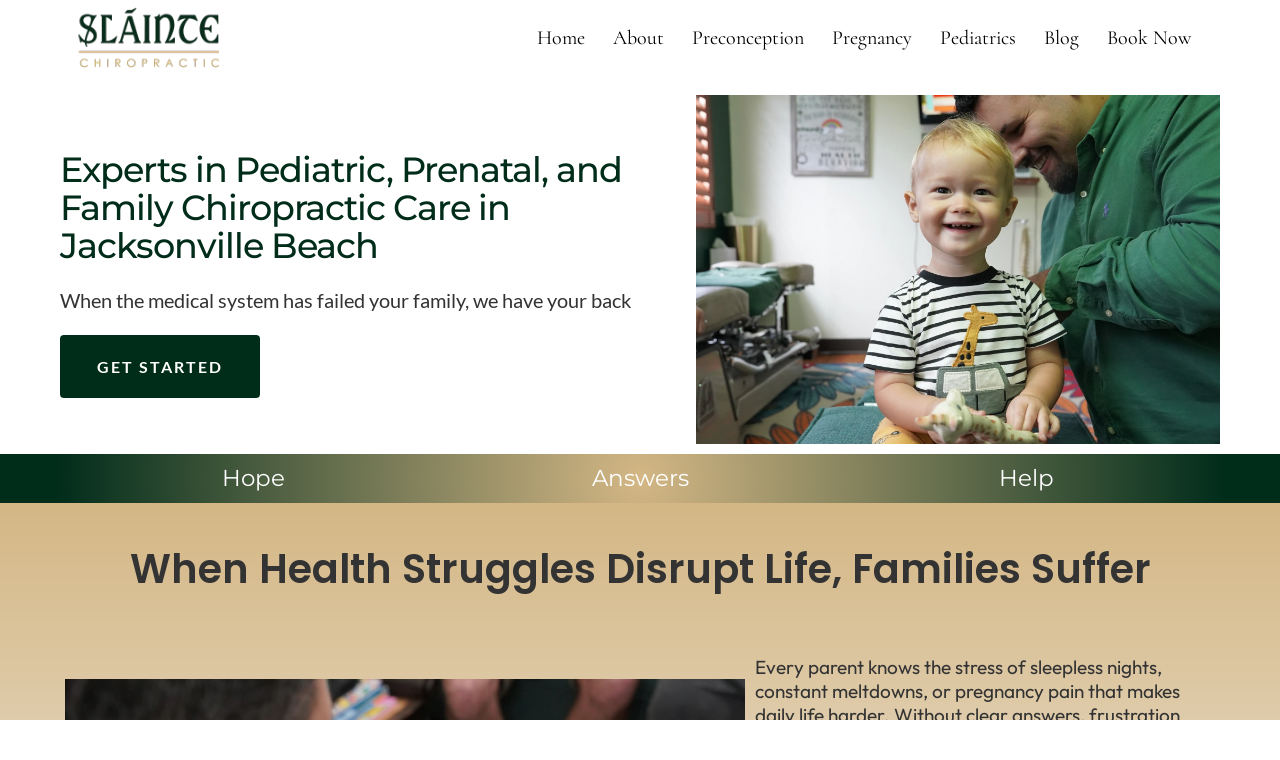

--- FILE ---
content_type: text/html; charset=utf-8
request_url: https://slaintechiropractic.com/home
body_size: 78401
content:
<!DOCTYPE html><html  lang="en" data-capo=""><head><meta charset="utf-8">
<meta name="viewport" content="width=device-width, initial-scale=1">
<title>Slainte Chiropractic | Family &amp; Pediatric Chiropractor | Jacksonville Beach, FL</title>
<link rel="preconnect" href="https://fonts.gstatic.com/" crossorigin="anonymous">
<link rel="stylesheet" href="https://fonts.bunny.net/css?family=Lato:100,100i,200,200i,300,300i,400,400i,500,500i,600,600i,700,700i,800,800i,900,900i%7COpen%20Sans:100,100i,200,200i,300,300i,400,400i,500,500i,600,600i,700,700i,800,800i,900,900i%7CMontserrat:100,100i,200,200i,300,300i,400,400i,500,500i,600,600i,700,700i,800,800i,900,900i%7CRoboto:100,100i,200,200i,300,300i,400,400i,500,500i,600,600i,700,700i,800,800i,900,900i%7CPoppins:100,100i,200,200i,300,300i,400,400i,500,500i,600,600i,700,700i,800,800i,900,900i%7CInter:100,100i,200,200i,300,300i,400,400i,500,500i,600,600i,700,700i,800,800i,900,900i%7COutfit:100,100i,200,200i,300,300i,400,400i,500,500i,600,600i,700,700i,800,800i,900,900i%7CCormorant:100,100i,200,200i,300,300i,400,400i,500,500i,600,600i,700,700i,800,800i,900,900i%7CPlayfair%20Display:100,100i,200,200i,300,300i,400,400i,500,500i,600,600i,700,700i,800,800i,900,900i%7CMerriweather:100,100i,200,200i,300,300i,400,400i,500,500i,600,600i,700,700i,800,800i,900,900i%7CCormorant%20Infant:100,100i,200,200i,300,300i,400,400i,500,500i,600,600i,700,700i,800,800i,900,900i%7CCormorant:100,100i,200,200i,300,300i,400,400i,500,500i,600,600i,700,700i,800,800i,900,900i&display=swap" media="print" onload="this.media='all'">
<style type="text/css"> 

 :root{ --primary: #37ca37;
--secondary: #188bf6;
--white: #ffffff;
--gray: #cbd5e0;
--black: #000000;
--red: #e93d3d;
--orange: #f6ad55;
--yellow: #faf089;
--green: #9ae6b4;
--teal: #81e6d9;
--malibu: #63b3ed;
--indigo: #757BBD;
--purple: #d6bcfa;
--pink: #fbb6ce;
--transparent: transparent;
--overlay: rgba(0, 0, 0, 0.5);
--color-mbfyfkpu: #e60207ff;
--color-mbfyrm3a: #1c1c1c1a;
--color-mbfyznum: #d9d9d9ff;
--color-mbg01q4q: #1c1c1cff;
--color-mbg08z09: #797979ff;
--color-mbgc8cnj: #303030ff;
--color-mbgcb4w4: #303030ff;
--color-mbgcxjhn: #202020ff;
--color-mbi7h5oi: #fbb15dff;
--color-mbi7kpyl: #7d7d7dff;
--color-mbibxk0w: #f7f7f7ff;
--color-lbvc1c0y: #002c1aff;
--color-lbvc2nto: #d1a150ff;
--color-lx2prsc2: #000321;
--color-lx2py304: #0038FF;
--color-lx2pyibt: #FF6240;
--color-lx2q00eu: #8893A8;
--color-m222f6o3: #d4b785ff;
--color-m222l8kz: #f5f4f3ff;
--color-lyfyz1fj: #002f25;
--color-cqsxbwup: #333333ff;
--color-joupkdyu: #cfd6d1ff;
--cobalt: #155eef;
--smoke: #f5f5f5;
--inter: 'Inter';
--arial: 'Arial';
--lato: 'Lato';
--open-sans: 'Open Sans';
--montserrat: 'Montserrat';
--roboto: 'Roboto';
--poppins: 'Poppins';
--outfit: 'Outfit';
--cormorant: 'Cormorant';
--playfair-display: 'Playfair Display';
--merriweather: 'Merriweather';
--cormorant-infant: 'Cormorant Infant';
--headlinefont: 'Montserrat';
--contentfont: 'Lato';
--text-color: #000000;
--link-color: #188bf6; } .bg-fixed{bottom:0;top:0;left:0;right:0;position:fixed;overflow:auto;background-color:var(--white)} 
            
            .drop-zone-draggable .hl_main_popup{box-shadow:none;padding:20px;margin-top:0;border-color:var(--gray);border-width:10px;border-style:solid;background-color:var(--white);width:720px}
            
          

            .drop-zone-draggable .row-3_wWy9F-pX{margin:0 auto}
            .drop-zone-draggable .row-3_wWy9F-pX{box-shadow:none;padding:10px 5px;background-color:var(--transparent);border-color:var(--black);border-width:2px;border-style:solid;width:100%}
            
          
.drop-zone-draggable .col-PpLKg0aNi5{box-shadow:none;padding:10px 5px;background-color:var(--transparent);width:100%;border-color:var(--black);border-width:2px;border-style:solid;margin:0}

            .drop-zone-draggable .calendar-szmAPRURXQ{margin:0}
            .drop-zone-draggable .ccalendar-szmAPRURXQ{padding:0}
            
          
#hl_main_popup.popup-body{position:absolute!important;left:50%!important;bottom:auto!important;transform:translate(-50%,0)!important;right:auto!important;box-shadow:none;padding:20px;margin-top:0;border-color:var(--gray);border-width:10px;border-style:solid;background-color:var(--white);width:720px}.--mobile #hl_main_popup.popup-body{width:380px!important}@media screen and (min-width:0px) and (max-width:480px){#hl_main_popup.popup-body{width:380px!important}} #col-PpLKg0aNi5>.inner{flex-direction:column;justify-content:center;align-items:inherit;flex-wrap:nowrap} 
            
            .drop-zone-draggable .hl_main_popup-xAmvPTckmO{box-shadow:none;padding:20px;margin-top:0;border-color:var(--gray);border-width:10px;border-style:solid;background-color:var(--white);width:720px}
            
          

            .drop-zone-draggable .row-3_wWy9F-pX{margin:0 auto}
            .drop-zone-draggable .row-3_wWy9F-pX{box-shadow:none;padding:10px 5px;background-color:var(--transparent);border-color:var(--black);border-width:2px;border-style:solid;width:100%}
            
          
.drop-zone-draggable .col-PpLKg0aNi5{box-shadow:none;padding:10px 5px;background-color:var(--transparent);width:100%;border-color:var(--black);border-width:2px;border-style:solid;margin:0}

            .drop-zone-draggable .calendar-szmAPRURXQ{margin:0}
            .drop-zone-draggable .ccalendar-szmAPRURXQ{padding:0}
            
          
#hl_main_popup-xAmvPTckmO.popup-body{position:absolute!important;left:50%!important;bottom:auto!important;transform:translate(-50%,0)!important;right:auto!important;box-shadow:none;padding:20px;margin-top:0;border-color:var(--gray);border-width:10px;border-style:solid;background-color:var(--white);width:720px}.--mobile #hl_main_popup-xAmvPTckmO.popup-body{width:380px!important}@media screen and (min-width:0px) and (max-width:480px){#hl_main_popup-xAmvPTckmO.popup-body{width:380px!important}} #col-PpLKg0aNi5>.inner{flex-direction:column;justify-content:center;align-items:inherit;flex-wrap:nowrap} 
 /* ---- Header styles ----- */  
 :root{--white:#ffffff;--black:#000000;--transparent:transparent}.hl_page-preview--content .section-d1_vXWgcaV{padding:0;margin-top:auto;margin-bottom:0;background-color:var(--white);border-color:var(--black);border-width:2px;border-style:solid}.hl_page-preview--content .row-yfk0Tq8NM3{margin-top:0;margin-bottom:0}@media screen and (min-width:0px) and (max-width:480px){.hl_page-preview--content .row-yfk0Tq8NM3{margin-right:40px!important;margin-bottom:0}}.hl_page-preview--content .col-eooKx7sIcY>.inner,.hl_page-preview--content .row-yfk0Tq8NM3{padding:0;background-color:var(--white);border-color:var(--black);border-width:2px;border-style:solid;width:100%}@media screen and (min-width:0px) and (max-width:480px){.hl_page-preview--content .row-yfk0Tq8NM3{padding-right:34px!important;padding-left:0!important}}.hl_page-preview--content .col-eooKx7sIcY{width:100%}.hl_page-preview--content .col-eooKx7sIcY>.inner{padding:0 5px;background-color:var(--transparent);margin-top:0;margin-bottom:0}.hl_page-preview--content .cnav-menu-3-MQyVLljd{font-family:var(--cormorant);padding:0;margin-top:0;background-color:var(--white);mobile-background-color:var(--white);color:var(--text-color);bold-text-color:var(--text-color);italic-text-color:var(--text-color);underline-text-color:var(--text-color);icon-color:var(--text-color);secondary-color:var(--black);nav-menu-item-hover-background-color:var(--white);line-height:1.3em;text-transform:none;letter-spacing:0;text-align:center;border-color:var(--black);border-width:2px;border-style:solid;nav-menu-item-spacing-x:14px;nav-menu-item-spacing-y:5px;dropdown-background:var(--white);dropdown-text-color:var(--black);dropdown-hover-color:var(--black);dropdown-item-spacing:10px}@media screen and (min-width:0px) and (max-width:480px){.hl_page-preview--content .cnav-menu-3-MQyVLljd{padding-right:0;text-align:left}}#section-d1_vXWgcaV>.inner{max-width:1170px}#col-eooKx7sIcY>.inner{flex-direction:column;justify-content:center;align-items:inherit;flex-wrap:nowrap}.--mobile #nav-menu-3-MQyVLljd .nav-menu{font-size:16px;font-weight:undefined}#nav-menu-3-MQyVLljd .nav-menu{font-size:20px;font-weight:undefined}#nav-menu-popup.nav-menu-3-MQyVLljd .nav-menu-body{background:var(--white)}#nav-menu-3-MQyVLljd .nav-menu li.nav-menu-item{display:flex;align-items:center;white-space:nowrap}#nav-menu-3-MQyVLljd .items-cart-active{color:#155eef}#nav-menu-3-MQyVLljd .items-cart{color:undefined}#nav-menu-3-MQyVLljd .nav-menu .nav-menu-item a,#nav-menu-popup.nav-menu-3-MQyVLljd .nav-menu .nav-menu-item a{color:var(--text-color);cursor:pointer;height:inherit;display:flex;align-items:center;padding:5px 14px;transition:all .3s ease}#nav-menu-3-MQyVLljd .nav-menu .nav-menu-item:hover a{color:var(--black);background:var(--white)}#nav-menu-3-MQyVLljd .nav-menu .dropdown-menu .dropdown-item:hover a,#nav-menu-popup.nav-menu-3-MQyVLljd .nav-menu .nav-menu-item:hover a,#nav-menu-popup.nav-menu-3-MQyVLljd .nav-menu-body .nav-dropdown-menu .nav-menu-item a,#nav-menu-popup.nav-menu-3-MQyVLljd .nav-menu-body .nav-menu .nav-menu-item:hover{color:var(--black)}.--mobile #nav-menu-3-MQyVLljd .nav-menu .dropdown-menu .dropdown-item{font-size:14px;font-weight:undefined}#nav-menu-popup.nav-menu-3-MQyVLljd .nav-menu{font-size:16px;font-family:var(--cormorant);font-weight:undefined}#nav-menu-3-MQyVLljd .nav-menu-mobile span::before,#nav-menu-popup.nav-menu-3-MQyVLljd .nav-menu-body .close-menu{color:var(--text-color);font-size:16px;font-weight:600}#nav-menu-popup.nav-menu-3-MQyVLljd .nav-menu-body .nav-menu .nav-menu-item{color:var(--text-color);text-align:center;transition:all .3s ease;font-size:14px;font-weight:undefined}#nav-menu-3-MQyVLljd .nav-menu .dropdown-menu .dropdown-item{font-size:18px;text-align:center;font-weight:undefined}#nav-menu-3-MQyVLljd .nav-menu .dropdown-menu .dropdown-item a,#nav-menu-popup.nav-menu-3-MQyVLljd .nav-menu .nav-dropdown-menu .nav-menu-item:hover a{color:var(--black);background:var(--white);padding:10px;transition:all .3s ease}#nav-menu-popup.nav-menu-3-MQyVLljd .nav-menu-body .nav-dropdown-menu .nav-menu-item{background:var(--white);font-size:14px;font-weight:undefined}#nav-menu-popup.nav-menu-3-MQyVLljd .nav-menu-body .nav-dropdown-menu .nav-menu-item:hover a{color:var(--black)}#nav-menu-3-MQyVLljd .nav-menu-mobile span::before{cursor:pointer;content:"";font-family:"Font Awesome 5 Free"}@media screen and (min-width:0px) and (max-width:480px){.nav-menu-3-MQyVLljd .branding .title{font-size:16px;line-height:1.3em;font-weight:undefined}#nav-menu-3-MQyVLljd .hl-autocomplete-results li{font-size:16px}}@media screen and (min-width:481px) and (max-width:10000px){.nav-menu-3-MQyVLljd .branding .title{font-size:20px;line-height:1.3em;font-weight:undefined}#nav-menu-3-MQyVLljd .hl-autocomplete-results li{font-size:20px}}#nav-menu-3-MQyVLljd strong{font-weight:700}#nav-menu-3-MQyVLljd em,#nav-menu-3-MQyVLljd strong,#nav-menu-3-MQyVLljd u{color:var(--text-color)!important}#nav-menu-3-MQyVLljd .hl-autocomplete-input{border:1px solid #cacaca;margin:1px;border-radius:16px}#nav-menu-3-MQyVLljd .hl-autocomplete{font-family:inherit}#nav-menu-3-MQyVLljd .hl-autocomplete-button{background:#fff}#nav-menu-3-MQyVLljd .hl-autocomplete-input-wrapper{color:#000;background-color:#fff}#nav-menu-3-MQyVLljd .hl-autocomplete-results{border:1px solid #cacaca;border-top:none;border-radius:16px;border-top-left-radius:0;border-top-right-radius:0;color:var(--text-color);background-color:var(--white)}#nav-menu-3-MQyVLljd .hl-autocomplete-input:hover{border-width:1.5px;margin:.5px}#nav-menu-3-MQyVLljd .hl-autocomplete-input:focus-within{border-width:2px;margin:0} 
 /* ---- Section styles ----- */ 
:root{--white:#ffffff;--black:#000000;--transparent:transparent;--color-lbvc1c0y:#002c1aff;--color-lx2q00eu:#8893A8;--color-cqsxbwup:#333333ff}.hl_page-preview--content .section-XXLS1eMOkz{padding:0;background-color:var(--white);border-color:var(--black);border-width:2px;border-style:solid;margin:auto auto 0}.hl_page-preview--content .row-1AYfgD8Xaj{margin:20px auto 0}@media screen and (min-width:0px) and (max-width:480px){.hl_page-preview--content .row-1AYfgD8Xaj{margin-left:auto!important;margin-right:auto!important}}.hl_page-preview--content .row-1AYfgD8Xaj{padding:0;background-color:var(--transparent);border-color:var(--black);border-width:2px;border-style:solid;width:100%}@media screen and (min-width:0px) and (max-width:480px){.hl_page-preview--content .row-1AYfgD8Xaj{padding-left:0!important;padding-right:0!important}}.hl_page-preview--content .col-mlNWuT67er{padding:0 5px 10px;background-color:var(--transparent);width:45.6%;border-color:var(--black);border-width:2px;border-style:solid;margin:0}@media screen and (min-width:0px) and (max-width:480px){.hl_page-preview--content .col-mlNWuT67er{padding-bottom:0}}.hl_page-preview--content .image-VjqBM-exh7{margin:0}@media screen and (min-width:0px) and (max-width:480px){.hl_page-preview--content .image-VjqBM-exh7{margin-left:auto;margin-right:auto}}.hl_page-preview--content .image-VjqBM-exh7 .image-container img{box-shadow:undefined;width:auto;height:auto}.hl_page-preview--content .cimage-VjqBM-exh7{padding:0;background-color:var(--transparent);opacity:1;text-align:center}@media screen and (min-width:0px) and (max-width:480px){.hl_page-preview--content .image-VjqBM-exh7 .image-container img{box-shadow:undefined;width:100%;height:100%}.hl_page-preview--content .cimage-VjqBM-exh7{padding-left:0;padding-right:0}}.hl_page-preview--content .col-5nNCxYLbd9{padding:10px 5px;background-color:var(--transparent);width:54.4%;border-color:var(--black);border-width:2px;border-style:solid;margin:0}.hl_page-preview--content .button-xAgGZ8qpYb{margin-top:20px;margin-bottom:0;text-align:left}@media screen and (min-width:0px) and (max-width:480px){.hl_page-preview--content .button-xAgGZ8qpYb{text-align:center}}.hl_page-preview--content .cbutton-xAgGZ8qpYb{font-family:var(--contentfont);background-color:var(--color-lbvc1c0y);color:var(--white);secondary-color:var(--white);text-decoration:none;padding:20px 30px;font-weight:700;border-color:var(--transparent);border-width:2px;border-style:solid;letter-spacing:2px;text-transform:uppercase;text-shadow:0 0 0 transparent;width:auto%}@media screen and (min-width:0px) and (max-width:480px){.hl_page-preview--content .cbutton-xAgGZ8qpYb{padding-left:20px;padding-right:20px}}.hl_page-preview--content #paragraph-FnKR06eCN2{margin-top:20px;margin-bottom:0}.hl_page-preview--content .cparagraph-FnKR06eCN2{font-family:var(--contentfont);background-color:var(--transparent);color:var(--color-cqsxbwup);icon-color:var(--text-color);font-weight:400;padding:0;opacity:1;text-shadow:0 0 0 transparent;border-color:var(--black);border-width:2px;border-style:solid;line-height:1.5em;text-transform:none;letter-spacing:0;text-align:left}@media screen and (min-width:0px) and (max-width:480px){.hl_page-preview--content .cparagraph-FnKR06eCN2{text-align:center}}.hl_page-preview--content #heading-zt9q-CKZf2{margin-top:0;margin-bottom:0}.hl_page-preview--content .cheading-zt9q-CKZf2{font-family:var(--headlinefont);background-color:var(--transparent);color:var(--color-lbvc1c0y);icon-color:var(--text-color);font-weight:400;padding:0;opacity:1;text-shadow:0 0 0 transparent;border-color:var(--black);border-width:2px;border-style:solid;line-height:1.1em;text-transform:none;letter-spacing:-1px;text-align:left}@media screen and (min-width:0px) and (max-width:480px){.hl_page-preview--content .cheading-zt9q-CKZf2{text-align:center}}#section-XXLS1eMOkz>.inner{max-width:1170px}#col-5nNCxYLbd9>.inner,#col-mlNWuT67er>.inner{flex-direction:column;justify-content:center;align-items:inherit;flex-wrap:nowrap}@media screen and (min-width:481px) and (max-width:10000px){.button-xAgGZ8qpYb .button-icon-end,.button-xAgGZ8qpYb .button-icon-start,.button-xAgGZ8qpYb .main-heading-button{font-size:16px;font-weight:undefined}.button-xAgGZ8qpYb .button-icon-start{margin-right:5px}.button-xAgGZ8qpYb .button-icon-end{margin-left:5px}.button-xAgGZ8qpYb .sub-heading-button{font-size:12px;color:var(--white);font-weight:undefined}}@media screen and (min-width:0px) and (max-width:480px){.button-xAgGZ8qpYb .button-icon-end,.button-xAgGZ8qpYb .button-icon-start,.button-xAgGZ8qpYb .main-heading-button{font-size:14px;font-weight:undefined}.button-xAgGZ8qpYb .button-icon-start{margin-right:5px}.button-xAgGZ8qpYb .button-icon-end{margin-left:5px}.button-xAgGZ8qpYb .sub-heading-button{font-size:12px;color:var(--white);font-weight:undefined}}.heading-zt9q-CKZf2,.paragraph-FnKR06eCN2{font-weight:undefined}.paragraph-FnKR06eCN2 strong{color:var(--color-lx2q00eu)}.heading-zt9q-CKZf2 em,.heading-zt9q-CKZf2 u,.paragraph-FnKR06eCN2 em,.paragraph-FnKR06eCN2 u{color:var(--text-color)}.heading-zt9q-CKZf2 a,.heading-zt9q-CKZf2 a *,.paragraph-FnKR06eCN2 a,.paragraph-FnKR06eCN2 a *{color:var(--link-color);text-decoration:none}.heading-zt9q-CKZf2 a u,.heading-zt9q-CKZf2 a:hover,.paragraph-FnKR06eCN2 a u,.paragraph-FnKR06eCN2 a:hover{text-decoration:underline}.heading-zt9q-CKZf2 a s,.paragraph-FnKR06eCN2 a s{text-decoration:line-through}@media screen and (min-width:0px) and (max-width:480px){.paragraph-FnKR06eCN2 h1,.paragraph-FnKR06eCN2 h2,.paragraph-FnKR06eCN2 h3,.paragraph-FnKR06eCN2 h4,.paragraph-FnKR06eCN2 h5,.paragraph-FnKR06eCN2 h6,.paragraph-FnKR06eCN2 ul li,.paragraph-FnKR06eCN2.text-output{font-size:16px!important;font-weight:undefined}}@media screen and (min-width:481px) and (max-width:10000px){.paragraph-FnKR06eCN2 h1,.paragraph-FnKR06eCN2 h2,.paragraph-FnKR06eCN2 h3,.paragraph-FnKR06eCN2 h4,.paragraph-FnKR06eCN2 h5,.paragraph-FnKR06eCN2 h6,.paragraph-FnKR06eCN2 ul li,.paragraph-FnKR06eCN2.text-output{font-size:20px!important;font-weight:undefined}}.heading-zt9q-CKZf2.text-output h1:first-child:before,.heading-zt9q-CKZf2.text-output h2:first-child:before,.heading-zt9q-CKZf2.text-output h3:first-child:before,.heading-zt9q-CKZf2.text-output h4:first-child:before,.heading-zt9q-CKZf2.text-output h5:first-child:before,.heading-zt9q-CKZf2.text-output h6:first-child:before,.heading-zt9q-CKZf2.text-output p:first-child:before,.paragraph-FnKR06eCN2.text-output h1:first-child:before,.paragraph-FnKR06eCN2.text-output h2:first-child:before,.paragraph-FnKR06eCN2.text-output h3:first-child:before,.paragraph-FnKR06eCN2.text-output h4:first-child:before,.paragraph-FnKR06eCN2.text-output h5:first-child:before,.paragraph-FnKR06eCN2.text-output h6:first-child:before,.paragraph-FnKR06eCN2.text-output p:first-child:before{color:var(--text-color);content:'\';
    font-family: '';margin-right:5px;font-weight:700}.heading-zt9q-CKZf2 strong{color:var(--white)}@media screen and (min-width:0px) and (max-width:480px){.heading-zt9q-CKZf2 h1,.heading-zt9q-CKZf2 h2,.heading-zt9q-CKZf2 h3,.heading-zt9q-CKZf2 h4,.heading-zt9q-CKZf2 h5,.heading-zt9q-CKZf2 h6,.heading-zt9q-CKZf2 ul li,.heading-zt9q-CKZf2.text-output{font-size:32px!important;font-weight:undefined}}@media screen and (min-width:481px) and (max-width:10000px){.heading-zt9q-CKZf2 h1,.heading-zt9q-CKZf2 h2,.heading-zt9q-CKZf2 h3,.heading-zt9q-CKZf2 h4,.heading-zt9q-CKZf2 h5,.heading-zt9q-CKZf2 h6,.heading-zt9q-CKZf2 ul li,.heading-zt9q-CKZf2.text-output{font-size:35px!important;font-weight:undefined}} 
 /* ---- Section styles ----- */ 
:root{--white:#ffffff;--black:#000000;--transparent:transparent;--color-lbvc1c0y:#002c1aff;--color-m222f6o3:#d4b785ff}.hl_page-preview--content .section-xNOr14R5p9{box-shadow:none;padding:0;margin:0;background-color:var(--color-lbvc1c0y);border-color:var(--black);border-width:2px;border-style:solid}@media screen and (min-width:0px) and (max-width:480px){.hl_page-preview--content .section-xNOr14R5p9{padding-top:0;padding-bottom:0}}.hl_page-preview--content .row-3iVSQxCe6i{margin:0 auto;box-shadow:none;padding:0 5px;background-color:var(--transparent);border-color:var(--black);border-width:2px;border-style:solid;background:radial-gradient(circle,var(--color-m222f6o3) 0%,var(--color-lbvc1c0y) 100%);backdrop-filter:none;width:100%}.hl_page-preview--content .col-ouafjlXqcK{padding:10px 5px;width:33%;margin:0}.hl_page-preview--content #sub-heading-D8a7JIHUaA,.hl_page-preview--content #sub-heading-ThVS-Q-Ptg,.hl_page-preview--content #sub-heading-uIQBQxP-cd{margin:0}.hl_page-preview--content .col-5ELQQFivxD,.hl_page-preview--content .col-ouafjlXqcK,.hl_page-preview--content .csub-heading-ThVS-Q-Ptg{box-shadow:none;background-color:var(--transparent);border-color:var(--black);border-width:2px;border-style:solid}.hl_page-preview--content .csub-heading-ThVS-Q-Ptg{font-family:var(--headlinefont);color:var(--white);icon-color:var(--text-color);font-weight:400;padding:0;opacity:1;text-shadow:none;line-height:1.3em;text-transform:none;letter-spacing:0;text-align:center}.hl_page-preview--content .col-5ELQQFivxD{padding:10px 5px;width:33%;margin:0}.hl_page-preview--content .csub-heading-uIQBQxP-cd{font-family:var(--headlinefont);color:var(--white);icon-color:var(--text-color);font-weight:400;padding:0;opacity:1;text-shadow:none;line-height:1.3em;text-transform:none;letter-spacing:0;text-align:center}.hl_page-preview--content .col-04QQ4q4QkK,.hl_page-preview--content .csub-heading-D8a7JIHUaA,.hl_page-preview--content .csub-heading-uIQBQxP-cd{background-color:var(--transparent);box-shadow:none;border-color:var(--black);border-width:2px;border-style:solid}.hl_page-preview--content .col-04QQ4q4QkK{padding:10px 5px;width:33%;margin:0}.hl_page-preview--content .csub-heading-D8a7JIHUaA{font-family:var(--headlinefont);color:var(--white);icon-color:var(--text-color);font-weight:400;padding:0;opacity:1;text-shadow:none;line-height:1.3em;text-transform:none;letter-spacing:0;text-align:center}#section-xNOr14R5p9>.inner{max-width:1170px}#col-04QQ4q4QkK>.inner,#col-5ELQQFivxD>.inner,#col-ouafjlXqcK>.inner{flex-direction:column;justify-content:center;align-items:inherit;flex-wrap:nowrap}.sub-heading-D8a7JIHUaA,.sub-heading-ThVS-Q-Ptg,.sub-heading-uIQBQxP-cd{font-weight:400}.sub-heading-D8a7JIHUaA a,.sub-heading-D8a7JIHUaA a *,.sub-heading-ThVS-Q-Ptg a,.sub-heading-ThVS-Q-Ptg a *,.sub-heading-uIQBQxP-cd a,.sub-heading-uIQBQxP-cd a *{color:var(--link-color);text-decoration:none}.sub-heading-D8a7JIHUaA a u,.sub-heading-D8a7JIHUaA a:hover,.sub-heading-ThVS-Q-Ptg a u,.sub-heading-ThVS-Q-Ptg a:hover,.sub-heading-uIQBQxP-cd a u,.sub-heading-uIQBQxP-cd a:hover{text-decoration:underline}.sub-heading-D8a7JIHUaA a s,.sub-heading-ThVS-Q-Ptg a s,.sub-heading-uIQBQxP-cd a s{text-decoration:line-through}@media screen and (min-width:0px) and (max-width:480px){.sub-heading-ThVS-Q-Ptg h1,.sub-heading-ThVS-Q-Ptg h2,.sub-heading-ThVS-Q-Ptg h3,.sub-heading-ThVS-Q-Ptg h4,.sub-heading-ThVS-Q-Ptg h5,.sub-heading-ThVS-Q-Ptg h6,.sub-heading-ThVS-Q-Ptg ul li,.sub-heading-ThVS-Q-Ptg.text-output{font-size:23px!important;font-weight:400}}@media screen and (min-width:481px) and (max-width:10000px){.sub-heading-ThVS-Q-Ptg h1,.sub-heading-ThVS-Q-Ptg h2,.sub-heading-ThVS-Q-Ptg h3,.sub-heading-ThVS-Q-Ptg h4,.sub-heading-ThVS-Q-Ptg h5,.sub-heading-ThVS-Q-Ptg h6,.sub-heading-ThVS-Q-Ptg ul li,.sub-heading-ThVS-Q-Ptg.text-output{font-size:23px!important;font-weight:400}}.sub-heading-D8a7JIHUaA.text-output h1:first-child:before,.sub-heading-D8a7JIHUaA.text-output h2:first-child:before,.sub-heading-D8a7JIHUaA.text-output h3:first-child:before,.sub-heading-D8a7JIHUaA.text-output h4:first-child:before,.sub-heading-D8a7JIHUaA.text-output h5:first-child:before,.sub-heading-D8a7JIHUaA.text-output h6:first-child:before,.sub-heading-D8a7JIHUaA.text-output p:first-child:before,.sub-heading-ThVS-Q-Ptg.text-output h1:first-child:before,.sub-heading-ThVS-Q-Ptg.text-output h2:first-child:before,.sub-heading-ThVS-Q-Ptg.text-output h3:first-child:before,.sub-heading-ThVS-Q-Ptg.text-output h4:first-child:before,.sub-heading-ThVS-Q-Ptg.text-output h5:first-child:before,.sub-heading-ThVS-Q-Ptg.text-output h6:first-child:before,.sub-heading-ThVS-Q-Ptg.text-output p:first-child:before,.sub-heading-uIQBQxP-cd.text-output h1:first-child:before,.sub-heading-uIQBQxP-cd.text-output h2:first-child:before,.sub-heading-uIQBQxP-cd.text-output h3:first-child:before,.sub-heading-uIQBQxP-cd.text-output h4:first-child:before,.sub-heading-uIQBQxP-cd.text-output h5:first-child:before,.sub-heading-uIQBQxP-cd.text-output h6:first-child:before,.sub-heading-uIQBQxP-cd.text-output p:first-child:before{color:var(--text-color);content:'\';
    font-family: '';margin-right:5px;font-weight:700}@media screen and (min-width:0px) and (max-width:480px){.sub-heading-uIQBQxP-cd h1,.sub-heading-uIQBQxP-cd h2,.sub-heading-uIQBQxP-cd h3,.sub-heading-uIQBQxP-cd h4,.sub-heading-uIQBQxP-cd h5,.sub-heading-uIQBQxP-cd h6,.sub-heading-uIQBQxP-cd ul li,.sub-heading-uIQBQxP-cd.text-output{font-size:23px!important;font-weight:400}}@media screen and (min-width:481px) and (max-width:10000px){.sub-heading-uIQBQxP-cd h1,.sub-heading-uIQBQxP-cd h2,.sub-heading-uIQBQxP-cd h3,.sub-heading-uIQBQxP-cd h4,.sub-heading-uIQBQxP-cd h5,.sub-heading-uIQBQxP-cd h6,.sub-heading-uIQBQxP-cd ul li,.sub-heading-uIQBQxP-cd.text-output{font-size:23px!important;font-weight:400}}@media screen and (min-width:0px) and (max-width:480px){.sub-heading-D8a7JIHUaA h1,.sub-heading-D8a7JIHUaA h2,.sub-heading-D8a7JIHUaA h3,.sub-heading-D8a7JIHUaA h4,.sub-heading-D8a7JIHUaA h5,.sub-heading-D8a7JIHUaA h6,.sub-heading-D8a7JIHUaA ul li,.sub-heading-D8a7JIHUaA.text-output{font-size:23px!important;font-weight:400}}@media screen and (min-width:481px) and (max-width:10000px){.sub-heading-D8a7JIHUaA h1,.sub-heading-D8a7JIHUaA h2,.sub-heading-D8a7JIHUaA h3,.sub-heading-D8a7JIHUaA h4,.sub-heading-D8a7JIHUaA h5,.sub-heading-D8a7JIHUaA h6,.sub-heading-D8a7JIHUaA ul li,.sub-heading-D8a7JIHUaA.text-output{font-size:23px!important;font-weight:400}} 
 /* ---- Section styles ----- */ 
:root{--white:#ffffff;--black:#000000;--transparent:transparent;--color-lbvc1c0y:#002c1aff;--color-lbvc2nto:#d1a150ff;--color-m222f6o3:#d4b785ff;--color-m222l8kz:#f5f4f3ff;--color-cqsxbwup:#333333ff}.hl_page-preview--content .col-T4_lSWqtff,.hl_page-preview--content .row-vJBNGPg-cz,.hl_page-preview--content .section-BdVmAvQd05{margin:0 auto;box-shadow:none;background-color:var(--transparent);backdrop-filter:none;border-color:var(--black);border-width:2px;border-style:solid}.hl_page-preview--content .section-BdVmAvQd05{padding:20px 0;background:linear-gradient(0deg,var(--color-m222l8kz) 0%,var(--color-m222f6o3) 100%)}.hl_page-preview--content .col-T4_lSWqtff,.hl_page-preview--content .row-vJBNGPg-cz{padding:10px 5px;width:100%}.hl_page-preview--content .col-T4_lSWqtff{width:40.5%;margin:0}.hl_page-preview--content .button-I6oJ1oTWxs{margin-top:20px;margin-bottom:0;text-align:center}.hl_page-preview--content .cbutton-I6oJ1oTWxs{font-family:var(--contentfont);background-color:var(--color-lbvc1c0y);color:var(--white);secondary-color:var(--white);text-decoration:none;padding:20px 30px;font-weight:700;border-color:var(--transparent);border-width:2px;border-style:solid;letter-spacing:2px;text-transform:uppercase;text-shadow:0 0 0 transparent;width:auto%}.hl_page-preview--content #sub-heading-BgO5S-7GvZ{margin:20px 0 0}.hl_page-preview--content .csub-heading-BgO5S-7GvZ{font-family:var(--outfit);background-color:var(--transparent);color:var(--color-cqsxbwup);icon-color:var(--text-color);font-weight:400;box-shadow:none;padding:0;opacity:1;text-shadow:none;border-color:var(--black);border-width:2px;border-style:solid;line-height:1.3em;letter-spacing:0;text-align:center}.hl_page-preview--content #bulletList-g7tzgs3eDy{margin:0}.hl_page-preview--content .cbulletList-g7tzgs3eDy{font-family:var(--headlinefont);color:var(--text-color);icon-color:var(--color-lbvc2nto);padding:20px 20px 0;opacity:1;text-shadow:none;line-height:1em;text-transform:none;letter-spacing:0;text-align:left}.hl_page-preview--content #sub-heading-uyNnJ3_F96{margin:20px 0 0}.hl_page-preview--content .cbulletList-g7tzgs3eDy,.hl_page-preview--content .col-l3H2n3wYnM,.hl_page-preview--content .csub-heading-uyNnJ3_F96{box-shadow:none;background-color:var(--transparent);border-color:var(--black);border-width:2px;border-style:solid}.hl_page-preview--content .csub-heading-uyNnJ3_F96{font-family:var(--outfit);color:var(--color-cqsxbwup);icon-color:var(--text-color);font-weight:400;padding:0;opacity:1;text-shadow:none;line-height:1.3em;letter-spacing:0;text-align:left}.hl_page-preview--content .col-l3H2n3wYnM{padding:10px 5px;backdrop-filter:none;width:59.5%;margin:0}.hl_page-preview--content #sub-heading-K3_mn2_c-Ow,.hl_page-preview--content .image-oj_BQ4YH_t{margin:0}.hl_page-preview--content .image-oj_BQ4YH_t .image-container img{box-shadow:none;width:auto;height:auto}.hl_page-preview--content .cimage-oj_BQ4YH_t{padding:10px 0;background-color:var(--transparent);opacity:1;text-align:center}.hl_page-preview--content .row-iEoRQ_vFdB{margin:0 auto;padding:10px 5px;backdrop-filter:none;width:100%}.hl_page-preview--content .col-j8vQT1hvxU,.hl_page-preview--content .csub-heading-K3_mn2_c-Ow,.hl_page-preview--content .row-iEoRQ_vFdB{background-color:var(--transparent);box-shadow:none;border-color:var(--black);border-width:2px;border-style:solid}.hl_page-preview--content .col-j8vQT1hvxU{padding:10px 5px;backdrop-filter:none;width:100%;margin:0}.hl_page-preview--content .csub-heading-K3_mn2_c-Ow{font-family:var(--poppins);color:var(--color-cqsxbwup);icon-color:var(--text-color);font-weight:400;padding:0;opacity:1;text-shadow:none;line-height:1.3em;text-transform:capitalize;letter-spacing:0;text-align:center}#section-BdVmAvQd05>.inner{max-width:1170px}#col-T4_lSWqtff>.inner,#col-j8vQT1hvxU>.inner,#col-l3H2n3wYnM>.inner{flex-direction:column;justify-content:center;align-items:inherit;flex-wrap:nowrap}@media screen and (min-width:481px) and (max-width:10000px){.button-I6oJ1oTWxs .button-icon-end,.button-I6oJ1oTWxs .button-icon-start,.button-I6oJ1oTWxs .main-heading-button{font-size:16px;font-weight:undefined}.button-I6oJ1oTWxs .button-icon-start{margin-right:5px}.button-I6oJ1oTWxs .button-icon-end{margin-left:5px}.button-I6oJ1oTWxs .sub-heading-button{font-size:12px;color:var(--white);font-weight:undefined}}@media screen and (min-width:0px) and (max-width:480px){.button-I6oJ1oTWxs .button-icon-end,.button-I6oJ1oTWxs .button-icon-start,.button-I6oJ1oTWxs .main-heading-button{font-size:14px;font-weight:undefined}.button-I6oJ1oTWxs .button-icon-start{margin-right:5px}.button-I6oJ1oTWxs .button-icon-end{margin-left:5px}.button-I6oJ1oTWxs .sub-heading-button{font-size:12px;color:var(--white);font-weight:undefined}}.bulletList-g7tzgs3eDy,.sub-heading-BgO5S-7GvZ,.sub-heading-uyNnJ3_F96{font-weight:400}.bulletList-g7tzgs3eDy a,.bulletList-g7tzgs3eDy a *,.sub-heading-BgO5S-7GvZ a,.sub-heading-BgO5S-7GvZ a *,.sub-heading-K3_mn2_c-Ow a,.sub-heading-K3_mn2_c-Ow a *,.sub-heading-uyNnJ3_F96 a,.sub-heading-uyNnJ3_F96 a *{color:var(--link-color);text-decoration:none}.bulletList-g7tzgs3eDy a u,.bulletList-g7tzgs3eDy a:hover,.sub-heading-BgO5S-7GvZ a u,.sub-heading-BgO5S-7GvZ a:hover,.sub-heading-K3_mn2_c-Ow a u,.sub-heading-K3_mn2_c-Ow a:hover,.sub-heading-uyNnJ3_F96 a u,.sub-heading-uyNnJ3_F96 a:hover{text-decoration:underline}.bulletList-g7tzgs3eDy a s,.sub-heading-BgO5S-7GvZ a s,.sub-heading-K3_mn2_c-Ow a s,.sub-heading-uyNnJ3_F96 a s{text-decoration:line-through}@media screen and (min-width:0px) and (max-width:480px){.sub-heading-BgO5S-7GvZ h1,.sub-heading-BgO5S-7GvZ h2,.sub-heading-BgO5S-7GvZ h3,.sub-heading-BgO5S-7GvZ h4,.sub-heading-BgO5S-7GvZ h5,.sub-heading-BgO5S-7GvZ h6,.sub-heading-BgO5S-7GvZ ul li,.sub-heading-BgO5S-7GvZ.text-output{font-size:19px!important;font-weight:400}}@media screen and (min-width:481px) and (max-width:10000px){.sub-heading-BgO5S-7GvZ h1,.sub-heading-BgO5S-7GvZ h2,.sub-heading-BgO5S-7GvZ h3,.sub-heading-BgO5S-7GvZ h4,.sub-heading-BgO5S-7GvZ h5,.sub-heading-BgO5S-7GvZ h6,.sub-heading-BgO5S-7GvZ ul li,.sub-heading-BgO5S-7GvZ.text-output{font-size:19px!important;font-weight:400}}.sub-heading-BgO5S-7GvZ.text-output h1:first-child:before,.sub-heading-BgO5S-7GvZ.text-output h2:first-child:before,.sub-heading-BgO5S-7GvZ.text-output h3:first-child:before,.sub-heading-BgO5S-7GvZ.text-output h4:first-child:before,.sub-heading-BgO5S-7GvZ.text-output h5:first-child:before,.sub-heading-BgO5S-7GvZ.text-output h6:first-child:before,.sub-heading-BgO5S-7GvZ.text-output p:first-child:before,.sub-heading-K3_mn2_c-Ow.text-output h1:first-child:before,.sub-heading-K3_mn2_c-Ow.text-output h2:first-child:before,.sub-heading-K3_mn2_c-Ow.text-output h3:first-child:before,.sub-heading-K3_mn2_c-Ow.text-output h4:first-child:before,.sub-heading-K3_mn2_c-Ow.text-output h5:first-child:before,.sub-heading-K3_mn2_c-Ow.text-output h6:first-child:before,.sub-heading-K3_mn2_c-Ow.text-output p:first-child:before,.sub-heading-uyNnJ3_F96.text-output h1:first-child:before,.sub-heading-uyNnJ3_F96.text-output h2:first-child:before,.sub-heading-uyNnJ3_F96.text-output h3:first-child:before,.sub-heading-uyNnJ3_F96.text-output h4:first-child:before,.sub-heading-uyNnJ3_F96.text-output h5:first-child:before,.sub-heading-uyNnJ3_F96.text-output h6:first-child:before,.sub-heading-uyNnJ3_F96.text-output p:first-child:before{color:var(--text-color);content:'\';
    font-family: '';margin-right:5px;font-weight:700}@media screen and (min-width:0px) and (max-width:480px){.bulletList-g7tzgs3eDy h1,.bulletList-g7tzgs3eDy h2,.bulletList-g7tzgs3eDy h3,.bulletList-g7tzgs3eDy h4,.bulletList-g7tzgs3eDy h5,.bulletList-g7tzgs3eDy h6,.bulletList-g7tzgs3eDy ul li,.bulletList-g7tzgs3eDy.text-output{font-size:20px!important;font-weight:400}.bulletList-g7tzgs3eDy.text-output li:not(:last-child){margin-bottom:0}}@media screen and (min-width:481px) and (max-width:10000px){.bulletList-g7tzgs3eDy h1,.bulletList-g7tzgs3eDy h2,.bulletList-g7tzgs3eDy h3,.bulletList-g7tzgs3eDy h4,.bulletList-g7tzgs3eDy h5,.bulletList-g7tzgs3eDy h6,.bulletList-g7tzgs3eDy ul li,.bulletList-g7tzgs3eDy.text-output{font-size:20px!important;font-weight:400}}.bulletList-g7tzgs3eDy.text-output ul{list-style-type:none;margin:0;padding:0 0 0 1.5em}.bulletList-g7tzgs3eDy.text-output ol{padding-left:1.5em}.bulletList-g7tzgs3eDy.text-output ol li,.bulletList-g7tzgs3eDy.text-output ul li{padding-inline-start:.5em}.bulletList-g7tzgs3eDy.text-output li{list-style-type:""}.bulletList-g7tzgs3eDy.text-output li::marker{font-family:"Font Awesome 5 Free";font-weight:900;color:var(--color-lbvc2nto);margin-right:.3em;margin-left:-1.5em;text-align:right}.bulletList-g7tzgs3eDy.text-output li:not(:last-child){margin-bottom:0}@media screen and (min-width:0px) and (max-width:480px){.sub-heading-uyNnJ3_F96 h1,.sub-heading-uyNnJ3_F96 h2,.sub-heading-uyNnJ3_F96 h3,.sub-heading-uyNnJ3_F96 h4,.sub-heading-uyNnJ3_F96 h5,.sub-heading-uyNnJ3_F96 h6,.sub-heading-uyNnJ3_F96 ul li,.sub-heading-uyNnJ3_F96.text-output{font-size:19px!important;font-weight:400}}@media screen and (min-width:481px) and (max-width:10000px){.sub-heading-uyNnJ3_F96 h1,.sub-heading-uyNnJ3_F96 h2,.sub-heading-uyNnJ3_F96 h3,.sub-heading-uyNnJ3_F96 h4,.sub-heading-uyNnJ3_F96 h5,.sub-heading-uyNnJ3_F96 h6,.sub-heading-uyNnJ3_F96 ul li,.sub-heading-uyNnJ3_F96.text-output{font-size:19px!important;font-weight:400}}.sub-heading-K3_mn2_c-Ow{font-weight:600}@media screen and (min-width:0px) and (max-width:480px){.sub-heading-K3_mn2_c-Ow h1,.sub-heading-K3_mn2_c-Ow h2,.sub-heading-K3_mn2_c-Ow h3,.sub-heading-K3_mn2_c-Ow h4,.sub-heading-K3_mn2_c-Ow h5,.sub-heading-K3_mn2_c-Ow h6,.sub-heading-K3_mn2_c-Ow ul li,.sub-heading-K3_mn2_c-Ow.text-output{font-size:32px!important;font-weight:600}}@media screen and (min-width:481px) and (max-width:10000px){.sub-heading-K3_mn2_c-Ow h1,.sub-heading-K3_mn2_c-Ow h2,.sub-heading-K3_mn2_c-Ow h3,.sub-heading-K3_mn2_c-Ow h4,.sub-heading-K3_mn2_c-Ow h5,.sub-heading-K3_mn2_c-Ow h6,.sub-heading-K3_mn2_c-Ow ul li,.sub-heading-K3_mn2_c-Ow.text-output{font-size:40px!important;font-weight:600}} 
 /* ---- Section styles ----- */ 
:root{--black:#000000;--transparent:transparent;--color-mbgc8cnj:#303030ff;--color-lbvc2nto:#d1a150ff;--color-m222f6o3:#d4b785ff;--color-m222l8kz:#f5f4f3ff;--color-cqsxbwup:#333333ff}.hl_page-preview--content .section-y5waBX2F8S{box-shadow:none;padding:20px 0;margin:0;background-color:var(--color-m222f6o3);border-color:var(--black);border-width:2px;border-style:solid;background:linear-gradient(0deg,var(--color-m222f6o3) 0%,var(--color-m222l8kz) 66%)}.hl_page-preview--content .row-GybLkCFSAY{margin:40px auto}@media screen and (min-width:0px) and (max-width:480px){.hl_page-preview--content .row-GybLkCFSAY{margin-bottom:0;margin-top:-50px}}.hl_page-preview--content .col-tWZrv63QM4,.hl_page-preview--content .row-GybLkCFSAY{box-shadow:none;padding:15px 0;background-color:var(--transparent);border-color:var(--black);border-width:2px;border-style:solid;width:100%}.hl_page-preview--content .col-tWZrv63QM4{padding:10px 5px;background-color:var(--color-lbvc2nto);margin:10px 0 0}@media screen and (min-width:0px) and (max-width:480px){.hl_page-preview--content .col-tWZrv63QM4{margin-top:60px}}.hl_page-preview--content #sub-heading-T4OELXkOqi{margin:20px 0 20px 20px}.hl_page-preview--content .cheading-HIlkm-mDT-,.hl_page-preview--content .csub-heading-T4OELXkOqi{font-family:var(--outfit);background-color:var(--transparent);color:var(--color-mbgc8cnj);icon-color:var(--text-color);font-weight:400;box-shadow:none;padding:0 40px 0 0;opacity:1;text-shadow:none;border-color:var(--black);border-width:2px;border-style:solid;line-height:1.3em;letter-spacing:0;text-align:left}.hl_page-preview--content #heading-HIlkm-mDT-{margin:0 0 0 20px}.hl_page-preview--content .cheading-HIlkm-mDT-{color:var(--text-color);padding:0}.hl_page-preview--content .col-IqOiqFoF87,.hl_page-preview--content .row-uWwimxTdtI{margin:0 auto;box-shadow:none;padding:10px 5px;background-color:var(--transparent);backdrop-filter:none;border-color:var(--black);border-width:2px;border-style:solid;width:100%}.hl_page-preview--content .col-IqOiqFoF87{margin:0}.hl_page-preview--content .image-JSJyQ-iAMI{margin:-50px 0}@media screen and (min-width:0px) and (max-width:480px){.hl_page-preview--content .image-JSJyQ-iAMI{margin-bottom:-50px}}.hl_page-preview--content .image-JSJyQ-iAMI .image-container img{box-shadow:none;width:auto;height:120px}.hl_page-preview--content .cimage-JSJyQ-iAMI{padding:20px 10px 0;background-color:var(--transparent);opacity:1;text-align:center}@media screen and (min-width:0px) and (max-width:480px){.hl_page-preview--content .image-JSJyQ-iAMI .image-container img{box-shadow:undefined}.hl_page-preview--content .cimage-JSJyQ-iAMI{padding-top:0}}.hl_page-preview--content .col-H_mfHI3ZIe{box-shadow:none;padding:10px 5px;background-color:var(--color-lbvc2nto);width:100%;border-color:var(--black);border-width:2px;border-style:solid;margin:10px 20px 0}@media screen and (min-width:0px) and (max-width:480px){.hl_page-preview--content .col-H_mfHI3ZIe{margin-bottom:60px}}.hl_page-preview--content #sub-heading-QHkt8CvPXi{margin:20px 0 20px 20px}.hl_page-preview--content .cheading-fAIRWqV7BN,.hl_page-preview--content .csub-heading-QHkt8CvPXi{font-family:var(--outfit);background-color:var(--transparent);color:var(--color-mbgc8cnj);icon-color:var(--text-color);font-weight:400;box-shadow:none;padding:0 40px 0 0;opacity:1;text-shadow:none;border-color:var(--black);border-width:2px;border-style:solid;line-height:1.3em;letter-spacing:0;text-align:left}.hl_page-preview--content #heading-fAIRWqV7BN{margin:0 0 0 20px}.hl_page-preview--content .cheading-fAIRWqV7BN{color:var(--text-color);padding:0}.hl_page-preview--content .col-3xCI03zV_I,.hl_page-preview--content .row-F1w7brO2qR{margin:0 auto;box-shadow:none;padding:10px 5px;background-color:var(--transparent);backdrop-filter:none;border-color:var(--black);border-width:2px;border-style:solid;width:100%}.hl_page-preview--content .col-3xCI03zV_I{margin:0}.hl_page-preview--content .image-U61AoOxOFB{margin:-50px 0}.hl_page-preview--content .image-U61AoOxOFB .image-container img,.hl_page-preview--content .image-oqJUISP1_h .image-container img{box-shadow:none;width:auto;height:120px}.hl_page-preview--content .cimage-U61AoOxOFB{padding:20px 10px 0;background-color:var(--transparent);opacity:1;text-align:center}.hl_page-preview--content .col-wt5De0ER_l,.hl_page-preview--content .row-8SSIkGcuGV{box-shadow:none;width:100%;border-color:var(--black);border-width:2px;border-style:solid}.hl_page-preview--content .row-8SSIkGcuGV{margin:0 auto -50px;padding:0 5px;background-color:var(--transparent);backdrop-filter:none}.hl_page-preview--content .col-wt5De0ER_l{padding:10px 5px;background-color:var(--color-lbvc2nto);margin:10px 0 0}@media screen and (min-width:0px) and (max-width:480px){.hl_page-preview--content .col-wt5De0ER_l{margin-bottom:60px;margin-top:auto}}.hl_page-preview--content #sub-heading-spZmtuaH8d{margin:20px 0 20px 20px}.hl_page-preview--content .csub-heading-spZmtuaH8d{font-family:var(--outfit);color:var(--color-mbgc8cnj);icon-color:var(--text-color);font-weight:400;padding:0 40px 0 0;opacity:1;text-shadow:none;line-height:1.3em;letter-spacing:0;text-align:left}.hl_page-preview--content #heading-yOPhSdHtme{margin:0 0 0 20px}.hl_page-preview--content .cheading-yOPhSdHtme,.hl_page-preview--content .col-unDvQS7aP8,.hl_page-preview--content .csub-heading-spZmtuaH8d{box-shadow:none;background-color:var(--transparent);border-color:var(--black);border-width:2px;border-style:solid}.hl_page-preview--content .cheading-yOPhSdHtme{font-family:var(--outfit);color:var(--text-color);icon-color:var(--text-color);font-weight:400;padding:0;opacity:1;text-shadow:none;line-height:1.3em;letter-spacing:0;text-align:left}.hl_page-preview--content .col-unDvQS7aP8{padding:10px 5px;backdrop-filter:none;width:33%;margin:0}@media screen and (min-width:0px) and (max-width:480px){.hl_page-preview--content .col-unDvQS7aP8{padding-bottom:0}}.hl_page-preview--content .image-oqJUISP1_h{margin:-50px 0}@media screen and (min-width:0px) and (max-width:480px){.hl_page-preview--content .image-oqJUISP1_h{margin-bottom:-1px}}.hl_page-preview--content .cimage-oqJUISP1_h{padding:20px 10px 0;background-color:var(--transparent);opacity:1;text-align:center}.hl_page-preview--content .col-_AA9QXkEFHw,.hl_page-preview--content .row-UscLX_5K4Rl{margin:0 auto;box-shadow:none;padding:15px 0 0;background-color:var(--transparent);border-color:var(--black);border-width:2px;border-style:solid;width:100%}.hl_page-preview--content .col-_AA9QXkEFHw{padding:10px 5px;margin:0}.hl_page-preview--content #sub-heading-fj-xtP3ZkK{margin:20px 0 0}@media screen and (min-width:0px) and (max-width:480px){.hl_page-preview--content #sub-heading-fj-xtP3ZkK{margin-top:0}}.hl_page-preview--content .csub-heading-fj-xtP3ZkK,.hl_page-preview--content .csub-heading-v2-A2-uzKM{font-family:var(--outfit);background-color:var(--transparent);color:var(--color-cqsxbwup);icon-color:var(--text-color);font-weight:400;box-shadow:none;padding:0;opacity:1;text-shadow:none;border-color:var(--black);border-width:2px;border-style:solid;line-height:1.3em;letter-spacing:0;text-align:center}.hl_page-preview--content #sub-heading-v2-A2-uzKM{margin:0}.hl_page-preview--content .csub-heading-v2-A2-uzKM{font-family:var(--poppins);text-transform:capitalize}#section-y5waBX2F8S>.inner{max-width:1170px}#col-3xCI03zV_I>.inner,#col-H_mfHI3ZIe>.inner,#col-IqOiqFoF87>.inner,#col-_AA9QXkEFHw>.inner,#col-tWZrv63QM4>.inner,#col-unDvQS7aP8>.inner,#col-wt5De0ER_l>.inner{flex-direction:column;justify-content:center;align-items:inherit;flex-wrap:nowrap}.sub-heading-T4OELXkOqi{font-weight:400}.heading-HIlkm-mDT- a,.heading-HIlkm-mDT- a *,.heading-fAIRWqV7BN a,.heading-fAIRWqV7BN a *,.heading-yOPhSdHtme a,.heading-yOPhSdHtme a *,.sub-heading-QHkt8CvPXi a,.sub-heading-QHkt8CvPXi a *,.sub-heading-T4OELXkOqi a,.sub-heading-T4OELXkOqi a *,.sub-heading-fj-xtP3ZkK a,.sub-heading-fj-xtP3ZkK a *,.sub-heading-spZmtuaH8d a,.sub-heading-spZmtuaH8d a *,.sub-heading-v2-A2-uzKM a,.sub-heading-v2-A2-uzKM a *{color:var(--link-color);text-decoration:none}.heading-HIlkm-mDT- a u,.heading-HIlkm-mDT- a:hover,.heading-fAIRWqV7BN a u,.heading-fAIRWqV7BN a:hover,.heading-yOPhSdHtme a u,.heading-yOPhSdHtme a:hover,.sub-heading-QHkt8CvPXi a u,.sub-heading-QHkt8CvPXi a:hover,.sub-heading-T4OELXkOqi a u,.sub-heading-T4OELXkOqi a:hover,.sub-heading-fj-xtP3ZkK a u,.sub-heading-fj-xtP3ZkK a:hover,.sub-heading-spZmtuaH8d a u,.sub-heading-spZmtuaH8d a:hover,.sub-heading-v2-A2-uzKM a u,.sub-heading-v2-A2-uzKM a:hover{text-decoration:underline}.heading-HIlkm-mDT- a s,.heading-fAIRWqV7BN a s,.heading-yOPhSdHtme a s,.sub-heading-QHkt8CvPXi a s,.sub-heading-T4OELXkOqi a s,.sub-heading-fj-xtP3ZkK a s,.sub-heading-spZmtuaH8d a s,.sub-heading-v2-A2-uzKM a s{text-decoration:line-through}@media screen and (min-width:0px) and (max-width:480px){.sub-heading-T4OELXkOqi h1,.sub-heading-T4OELXkOqi h2,.sub-heading-T4OELXkOqi h3,.sub-heading-T4OELXkOqi h4,.sub-heading-T4OELXkOqi h5,.sub-heading-T4OELXkOqi h6,.sub-heading-T4OELXkOqi ul li,.sub-heading-T4OELXkOqi.text-output{font-size:15px!important;font-weight:400}}@media screen and (min-width:481px) and (max-width:10000px){.sub-heading-T4OELXkOqi h1,.sub-heading-T4OELXkOqi h2,.sub-heading-T4OELXkOqi h3,.sub-heading-T4OELXkOqi h4,.sub-heading-T4OELXkOqi h5,.sub-heading-T4OELXkOqi h6,.sub-heading-T4OELXkOqi ul li,.sub-heading-T4OELXkOqi.text-output{font-size:15px!important;font-weight:400}}.heading-HIlkm-mDT-.text-output h1:first-child:before,.heading-HIlkm-mDT-.text-output h2:first-child:before,.heading-HIlkm-mDT-.text-output h3:first-child:before,.heading-HIlkm-mDT-.text-output h4:first-child:before,.heading-HIlkm-mDT-.text-output h5:first-child:before,.heading-HIlkm-mDT-.text-output h6:first-child:before,.heading-HIlkm-mDT-.text-output p:first-child:before,.heading-fAIRWqV7BN.text-output h1:first-child:before,.heading-fAIRWqV7BN.text-output h2:first-child:before,.heading-fAIRWqV7BN.text-output h3:first-child:before,.heading-fAIRWqV7BN.text-output h4:first-child:before,.heading-fAIRWqV7BN.text-output h5:first-child:before,.heading-fAIRWqV7BN.text-output h6:first-child:before,.heading-fAIRWqV7BN.text-output p:first-child:before,.heading-yOPhSdHtme.text-output h1:first-child:before,.heading-yOPhSdHtme.text-output h2:first-child:before,.heading-yOPhSdHtme.text-output h3:first-child:before,.heading-yOPhSdHtme.text-output h4:first-child:before,.heading-yOPhSdHtme.text-output h5:first-child:before,.heading-yOPhSdHtme.text-output h6:first-child:before,.heading-yOPhSdHtme.text-output p:first-child:before,.sub-heading-QHkt8CvPXi.text-output h1:first-child:before,.sub-heading-QHkt8CvPXi.text-output h2:first-child:before,.sub-heading-QHkt8CvPXi.text-output h3:first-child:before,.sub-heading-QHkt8CvPXi.text-output h4:first-child:before,.sub-heading-QHkt8CvPXi.text-output h5:first-child:before,.sub-heading-QHkt8CvPXi.text-output h6:first-child:before,.sub-heading-QHkt8CvPXi.text-output p:first-child:before,.sub-heading-T4OELXkOqi.text-output h1:first-child:before,.sub-heading-T4OELXkOqi.text-output h2:first-child:before,.sub-heading-T4OELXkOqi.text-output h3:first-child:before,.sub-heading-T4OELXkOqi.text-output h4:first-child:before,.sub-heading-T4OELXkOqi.text-output h5:first-child:before,.sub-heading-T4OELXkOqi.text-output h6:first-child:before,.sub-heading-T4OELXkOqi.text-output p:first-child:before,.sub-heading-fj-xtP3ZkK.text-output h1:first-child:before,.sub-heading-fj-xtP3ZkK.text-output h2:first-child:before,.sub-heading-fj-xtP3ZkK.text-output h3:first-child:before,.sub-heading-fj-xtP3ZkK.text-output h4:first-child:before,.sub-heading-fj-xtP3ZkK.text-output h5:first-child:before,.sub-heading-fj-xtP3ZkK.text-output h6:first-child:before,.sub-heading-fj-xtP3ZkK.text-output p:first-child:before,.sub-heading-spZmtuaH8d.text-output h1:first-child:before,.sub-heading-spZmtuaH8d.text-output h2:first-child:before,.sub-heading-spZmtuaH8d.text-output h3:first-child:before,.sub-heading-spZmtuaH8d.text-output h4:first-child:before,.sub-heading-spZmtuaH8d.text-output h5:first-child:before,.sub-heading-spZmtuaH8d.text-output h6:first-child:before,.sub-heading-spZmtuaH8d.text-output p:first-child:before,.sub-heading-v2-A2-uzKM.text-output h1:first-child:before,.sub-heading-v2-A2-uzKM.text-output h2:first-child:before,.sub-heading-v2-A2-uzKM.text-output h3:first-child:before,.sub-heading-v2-A2-uzKM.text-output h4:first-child:before,.sub-heading-v2-A2-uzKM.text-output h5:first-child:before,.sub-heading-v2-A2-uzKM.text-output h6:first-child:before,.sub-heading-v2-A2-uzKM.text-output p:first-child:before{color:var(--text-color);content:'\';
    font-family: '';margin-right:5px;font-weight:700}.heading-HIlkm-mDT-{font-weight:600}@media screen and (min-width:0px) and (max-width:480px){.heading-HIlkm-mDT- h1,.heading-HIlkm-mDT- h2,.heading-HIlkm-mDT- h3,.heading-HIlkm-mDT- h4,.heading-HIlkm-mDT- h5,.heading-HIlkm-mDT- h6,.heading-HIlkm-mDT- ul li,.heading-HIlkm-mDT-.text-output{font-size:20px!important;font-weight:600}}@media screen and (min-width:481px) and (max-width:10000px){.heading-HIlkm-mDT- h1,.heading-HIlkm-mDT- h2,.heading-HIlkm-mDT- h3,.heading-HIlkm-mDT- h4,.heading-HIlkm-mDT- h5,.heading-HIlkm-mDT- h6,.heading-HIlkm-mDT- ul li,.heading-HIlkm-mDT-.text-output{font-size:20px!important;font-weight:600}}.sub-heading-QHkt8CvPXi{font-weight:400}@media screen and (min-width:0px) and (max-width:480px){.sub-heading-QHkt8CvPXi h1,.sub-heading-QHkt8CvPXi h2,.sub-heading-QHkt8CvPXi h3,.sub-heading-QHkt8CvPXi h4,.sub-heading-QHkt8CvPXi h5,.sub-heading-QHkt8CvPXi h6,.sub-heading-QHkt8CvPXi ul li,.sub-heading-QHkt8CvPXi.text-output{font-size:15px!important;font-weight:400}}@media screen and (min-width:481px) and (max-width:10000px){.sub-heading-QHkt8CvPXi h1,.sub-heading-QHkt8CvPXi h2,.sub-heading-QHkt8CvPXi h3,.sub-heading-QHkt8CvPXi h4,.sub-heading-QHkt8CvPXi h5,.sub-heading-QHkt8CvPXi h6,.sub-heading-QHkt8CvPXi ul li,.sub-heading-QHkt8CvPXi.text-output{font-size:15px!important;font-weight:400}}.heading-fAIRWqV7BN{font-weight:600}@media screen and (min-width:0px) and (max-width:480px){.heading-fAIRWqV7BN h1,.heading-fAIRWqV7BN h2,.heading-fAIRWqV7BN h3,.heading-fAIRWqV7BN h4,.heading-fAIRWqV7BN h5,.heading-fAIRWqV7BN h6,.heading-fAIRWqV7BN ul li,.heading-fAIRWqV7BN.text-output{font-size:20px!important;font-weight:600}}@media screen and (min-width:481px) and (max-width:10000px){.heading-fAIRWqV7BN h1,.heading-fAIRWqV7BN h2,.heading-fAIRWqV7BN h3,.heading-fAIRWqV7BN h4,.heading-fAIRWqV7BN h5,.heading-fAIRWqV7BN h6,.heading-fAIRWqV7BN ul li,.heading-fAIRWqV7BN.text-output{font-size:20px!important;font-weight:600}}.sub-heading-spZmtuaH8d{font-weight:400}@media screen and (min-width:0px) and (max-width:480px){.sub-heading-spZmtuaH8d h1,.sub-heading-spZmtuaH8d h2,.sub-heading-spZmtuaH8d h3,.sub-heading-spZmtuaH8d h4,.sub-heading-spZmtuaH8d h5,.sub-heading-spZmtuaH8d h6,.sub-heading-spZmtuaH8d ul li,.sub-heading-spZmtuaH8d.text-output{font-size:15px!important;font-weight:400}}@media screen and (min-width:481px) and (max-width:10000px){.sub-heading-spZmtuaH8d h1,.sub-heading-spZmtuaH8d h2,.sub-heading-spZmtuaH8d h3,.sub-heading-spZmtuaH8d h4,.sub-heading-spZmtuaH8d h5,.sub-heading-spZmtuaH8d h6,.sub-heading-spZmtuaH8d ul li,.sub-heading-spZmtuaH8d.text-output{font-size:15px!important;font-weight:400}}.heading-yOPhSdHtme{font-weight:600}@media screen and (min-width:0px) and (max-width:480px){.heading-yOPhSdHtme h1,.heading-yOPhSdHtme h2,.heading-yOPhSdHtme h3,.heading-yOPhSdHtme h4,.heading-yOPhSdHtme h5,.heading-yOPhSdHtme h6,.heading-yOPhSdHtme ul li,.heading-yOPhSdHtme.text-output{font-size:20px!important;font-weight:600}}@media screen and (min-width:481px) and (max-width:10000px){.heading-yOPhSdHtme h1,.heading-yOPhSdHtme h2,.heading-yOPhSdHtme h3,.heading-yOPhSdHtme h4,.heading-yOPhSdHtme h5,.heading-yOPhSdHtme h6,.heading-yOPhSdHtme ul li,.heading-yOPhSdHtme.text-output{font-size:20px!important;font-weight:600}}.sub-heading-fj-xtP3ZkK{font-weight:400}@media screen and (min-width:0px) and (max-width:480px){.sub-heading-fj-xtP3ZkK h1,.sub-heading-fj-xtP3ZkK h2,.sub-heading-fj-xtP3ZkK h3,.sub-heading-fj-xtP3ZkK h4,.sub-heading-fj-xtP3ZkK h5,.sub-heading-fj-xtP3ZkK h6,.sub-heading-fj-xtP3ZkK ul li,.sub-heading-fj-xtP3ZkK.text-output{font-size:17px!important;font-weight:400}}@media screen and (min-width:481px) and (max-width:10000px){.sub-heading-fj-xtP3ZkK h1,.sub-heading-fj-xtP3ZkK h2,.sub-heading-fj-xtP3ZkK h3,.sub-heading-fj-xtP3ZkK h4,.sub-heading-fj-xtP3ZkK h5,.sub-heading-fj-xtP3ZkK h6,.sub-heading-fj-xtP3ZkK ul li,.sub-heading-fj-xtP3ZkK.text-output{font-size:19px!important;font-weight:400}}.sub-heading-v2-A2-uzKM{font-weight:600}@media screen and (min-width:0px) and (max-width:480px){.sub-heading-v2-A2-uzKM h1,.sub-heading-v2-A2-uzKM h2,.sub-heading-v2-A2-uzKM h3,.sub-heading-v2-A2-uzKM h4,.sub-heading-v2-A2-uzKM h5,.sub-heading-v2-A2-uzKM h6,.sub-heading-v2-A2-uzKM ul li,.sub-heading-v2-A2-uzKM.text-output{font-size:32px!important;font-weight:600}}@media screen and (min-width:481px) and (max-width:10000px){.sub-heading-v2-A2-uzKM h1,.sub-heading-v2-A2-uzKM h2,.sub-heading-v2-A2-uzKM h3,.sub-heading-v2-A2-uzKM h4,.sub-heading-v2-A2-uzKM h5,.sub-heading-v2-A2-uzKM h6,.sub-heading-v2-A2-uzKM ul li,.sub-heading-v2-A2-uzKM.text-output{font-size:40px!important;font-weight:600}} 
 /* ---- Section styles ----- */ 
:root{--black:#000000;--transparent:transparent;--color-mbgc8cnj:#303030ff;--color-lbvc2nto:#d1a150ff;--color-m222f6o3:#d4b785ff;--color-m222l8kz:#f5f4f3ff;--color-cqsxbwup:#333333ff}.hl_page-preview--content .section-P1FsdPrzFU{box-shadow:none;padding:20px 0;margin:0 auto;background-color:var(--color-m222f6o3);border-color:var(--black);border-width:2px;border-style:solid;background:linear-gradient(0deg,var(--color-m222f6o3) 0%,var(--color-m222l8kz) 66%)}.hl_page-preview--content .row-b8uAbhPa47{margin:40px auto}@media screen and (min-width:0px) and (max-width:480px){.hl_page-preview--content .row-b8uAbhPa47{margin-bottom:0}}.hl_page-preview--content .col-df7lRjrnJo,.hl_page-preview--content .row-b8uAbhPa47{box-shadow:none;padding:15px 0;background-color:var(--transparent);border-color:var(--black);border-width:2px;border-style:solid;width:100%}.hl_page-preview--content .col-df7lRjrnJo{padding:10px 5px;background-color:var(--color-lbvc2nto);margin:10px 0 0}.hl_page-preview--content #sub-heading-ZGWbi-mSRq{margin:20px 0 20px 20px}.hl_page-preview--content .cheading-t12tmpzNEe,.hl_page-preview--content .csub-heading-ZGWbi-mSRq{font-family:var(--outfit);background-color:var(--transparent);color:var(--color-mbgc8cnj);icon-color:var(--text-color);font-weight:400;box-shadow:none;padding:0 40px 0 0;opacity:1;text-shadow:none;border-color:var(--black);border-width:2px;border-style:solid;line-height:1.3em;letter-spacing:0;text-align:left}.hl_page-preview--content #heading-t12tmpzNEe{margin:0 0 0 20px}.hl_page-preview--content .cheading-t12tmpzNEe{color:var(--text-color);padding:0}.hl_page-preview--content .col-Lwp1zuA38o{box-shadow:none;padding:10px 5px;background-color:var(--color-lbvc2nto);width:100%;border-color:var(--black);border-width:2px;border-style:solid;margin:10px 20px 0}@media screen and (min-width:0px) and (max-width:480px){.hl_page-preview--content .col-Lwp1zuA38o{margin-bottom:60px}}.hl_page-preview--content #sub-heading-b4Ig09SaRI{margin:20px 0 20px 20px}.hl_page-preview--content .cheading-fxtViZ04wb,.hl_page-preview--content .csub-heading-b4Ig09SaRI{font-family:var(--outfit);background-color:var(--transparent);color:var(--color-mbgc8cnj);icon-color:var(--text-color);font-weight:400;box-shadow:none;padding:0 40px 0 0;opacity:1;text-shadow:none;border-color:var(--black);border-width:2px;border-style:solid;line-height:1.3em;letter-spacing:0;text-align:left}.hl_page-preview--content #heading-fxtViZ04wb{margin:0 0 0 20px}.hl_page-preview--content .cheading-fxtViZ04wb{color:var(--text-color);padding:0}.hl_page-preview--content .col-UfRahWcqHt{box-shadow:none;padding:10px 5px;background-color:var(--color-lbvc2nto);width:100%;border-color:var(--black);border-width:2px;border-style:solid;margin:10px 0 0}@media screen and (min-width:0px) and (max-width:480px){.hl_page-preview--content .col-UfRahWcqHt{margin-bottom:60px}}.hl_page-preview--content #sub-heading-nkRBoany2L{margin:20px 0 20px 20px}.hl_page-preview--content .cheading-LCgtznlrv_,.hl_page-preview--content .csub-heading-nkRBoany2L{font-family:var(--outfit);background-color:var(--transparent);color:var(--color-mbgc8cnj);icon-color:var(--text-color);font-weight:400;box-shadow:none;padding:0 40px 0 0;opacity:1;text-shadow:none;border-color:var(--black);border-width:2px;border-style:solid;line-height:1.3em;letter-spacing:0;text-align:left}.hl_page-preview--content #heading-LCgtznlrv_{margin:0 0 0 20px}.hl_page-preview--content .cheading-LCgtznlrv_{color:var(--text-color);padding:0}.hl_page-preview--content .col-sdn2pWSzpT,.hl_page-preview--content .row-ZhYLwOO4dc{margin:0 auto -50px;box-shadow:none;padding:0 5px;background-color:var(--transparent);backdrop-filter:none;border-color:var(--black);border-width:2px;border-style:solid;width:100%}.hl_page-preview--content .col-sdn2pWSzpT{padding:10px 5px;width:33%;margin:0}.hl_page-preview--content .image-b6zwknneWe{margin:-50px 0}.hl_page-preview--content .image-J7nn3KPjWU .image-container img,.hl_page-preview--content .image-b6zwknneWe .image-container img,.hl_page-preview--content .image-g4ITsizw4d .image-container img{box-shadow:none;width:auto;height:120px}.hl_page-preview--content .cimage-b6zwknneWe{padding:20px 10px 0;background-color:var(--transparent);opacity:1;text-align:center}.hl_page-preview--content .col-tqzqHToVt-{box-shadow:none;padding:10px 5px;background-color:var(--transparent);backdrop-filter:none;width:33%;border-color:var(--black);border-width:2px;border-style:solid;margin:0}.hl_page-preview--content .image-g4ITsizw4d{margin:-50px 0}.hl_page-preview--content .cimage-g4ITsizw4d{padding:20px 10px 0;background-color:var(--transparent);opacity:1;text-align:center}.hl_page-preview--content .col-85hydXcTUV{box-shadow:none;padding:10px 5px;background-color:var(--transparent);backdrop-filter:none;width:33%;border-color:var(--black);border-width:2px;border-style:solid;margin:0}.hl_page-preview--content .image-J7nn3KPjWU{margin:-50px 0}.hl_page-preview--content .cimage-J7nn3KPjWU{padding:20px 10px 0;background-color:var(--transparent);opacity:1;text-align:center}.hl_page-preview--content .col-H236ZPgmt6,.hl_page-preview--content .row-_Hl5IEfMDS{margin:0 auto;box-shadow:none;padding:15px 0 0;background-color:var(--transparent);border-color:var(--black);border-width:2px;border-style:solid;width:100%}.hl_page-preview--content .col-H236ZPgmt6{padding:10px 5px;margin:0}.hl_page-preview--content #sub-heading-VeG6Bews12{margin:20px 0 0}.hl_page-preview--content .csub-heading-KC831AMb2o,.hl_page-preview--content .csub-heading-VeG6Bews12{font-family:var(--outfit);background-color:var(--transparent);color:var(--color-cqsxbwup);icon-color:var(--text-color);font-weight:400;box-shadow:none;padding:0;opacity:1;text-shadow:none;border-color:var(--black);border-width:2px;border-style:solid;line-height:1.3em;letter-spacing:0;text-align:center}.hl_page-preview--content #sub-heading-KC831AMb2o{margin:0}.hl_page-preview--content .csub-heading-KC831AMb2o{font-family:var(--poppins);text-transform:capitalize}#section-P1FsdPrzFU>.inner{max-width:1170px}#col-85hydXcTUV>.inner,#col-H236ZPgmt6>.inner,#col-Lwp1zuA38o>.inner,#col-UfRahWcqHt>.inner,#col-df7lRjrnJo>.inner,#col-sdn2pWSzpT>.inner,#col-tqzqHToVt->.inner{flex-direction:column;justify-content:center;align-items:inherit;flex-wrap:nowrap}.sub-heading-ZGWbi-mSRq{font-weight:400}.heading-LCgtznlrv_ a,.heading-LCgtznlrv_ a *,.heading-fxtViZ04wb a,.heading-fxtViZ04wb a *,.heading-t12tmpzNEe a,.heading-t12tmpzNEe a *,.sub-heading-KC831AMb2o a,.sub-heading-KC831AMb2o a *,.sub-heading-VeG6Bews12 a,.sub-heading-VeG6Bews12 a *,.sub-heading-ZGWbi-mSRq a,.sub-heading-ZGWbi-mSRq a *,.sub-heading-b4Ig09SaRI a,.sub-heading-b4Ig09SaRI a *,.sub-heading-nkRBoany2L a,.sub-heading-nkRBoany2L a *{color:var(--link-color);text-decoration:none}.heading-LCgtznlrv_ a u,.heading-LCgtznlrv_ a:hover,.heading-fxtViZ04wb a u,.heading-fxtViZ04wb a:hover,.heading-t12tmpzNEe a u,.heading-t12tmpzNEe a:hover,.sub-heading-KC831AMb2o a u,.sub-heading-KC831AMb2o a:hover,.sub-heading-VeG6Bews12 a u,.sub-heading-VeG6Bews12 a:hover,.sub-heading-ZGWbi-mSRq a u,.sub-heading-ZGWbi-mSRq a:hover,.sub-heading-b4Ig09SaRI a u,.sub-heading-b4Ig09SaRI a:hover,.sub-heading-nkRBoany2L a u,.sub-heading-nkRBoany2L a:hover{text-decoration:underline}.heading-LCgtznlrv_ a s,.heading-fxtViZ04wb a s,.heading-t12tmpzNEe a s,.sub-heading-KC831AMb2o a s,.sub-heading-VeG6Bews12 a s,.sub-heading-ZGWbi-mSRq a s,.sub-heading-b4Ig09SaRI a s,.sub-heading-nkRBoany2L a s{text-decoration:line-through}@media screen and (min-width:0px) and (max-width:480px){.sub-heading-ZGWbi-mSRq h1,.sub-heading-ZGWbi-mSRq h2,.sub-heading-ZGWbi-mSRq h3,.sub-heading-ZGWbi-mSRq h4,.sub-heading-ZGWbi-mSRq h5,.sub-heading-ZGWbi-mSRq h6,.sub-heading-ZGWbi-mSRq ul li,.sub-heading-ZGWbi-mSRq.text-output{font-size:15px!important;font-weight:400}}@media screen and (min-width:481px) and (max-width:10000px){.sub-heading-ZGWbi-mSRq h1,.sub-heading-ZGWbi-mSRq h2,.sub-heading-ZGWbi-mSRq h3,.sub-heading-ZGWbi-mSRq h4,.sub-heading-ZGWbi-mSRq h5,.sub-heading-ZGWbi-mSRq h6,.sub-heading-ZGWbi-mSRq ul li,.sub-heading-ZGWbi-mSRq.text-output{font-size:15px!important;font-weight:400}}.heading-LCgtznlrv_.text-output h1:first-child:before,.heading-LCgtznlrv_.text-output h2:first-child:before,.heading-LCgtznlrv_.text-output h3:first-child:before,.heading-LCgtznlrv_.text-output h4:first-child:before,.heading-LCgtznlrv_.text-output h5:first-child:before,.heading-LCgtznlrv_.text-output h6:first-child:before,.heading-LCgtznlrv_.text-output p:first-child:before,.heading-fxtViZ04wb.text-output h1:first-child:before,.heading-fxtViZ04wb.text-output h2:first-child:before,.heading-fxtViZ04wb.text-output h3:first-child:before,.heading-fxtViZ04wb.text-output h4:first-child:before,.heading-fxtViZ04wb.text-output h5:first-child:before,.heading-fxtViZ04wb.text-output h6:first-child:before,.heading-fxtViZ04wb.text-output p:first-child:before,.heading-t12tmpzNEe.text-output h1:first-child:before,.heading-t12tmpzNEe.text-output h2:first-child:before,.heading-t12tmpzNEe.text-output h3:first-child:before,.heading-t12tmpzNEe.text-output h4:first-child:before,.heading-t12tmpzNEe.text-output h5:first-child:before,.heading-t12tmpzNEe.text-output h6:first-child:before,.heading-t12tmpzNEe.text-output p:first-child:before,.sub-heading-KC831AMb2o.text-output h1:first-child:before,.sub-heading-KC831AMb2o.text-output h2:first-child:before,.sub-heading-KC831AMb2o.text-output h3:first-child:before,.sub-heading-KC831AMb2o.text-output h4:first-child:before,.sub-heading-KC831AMb2o.text-output h5:first-child:before,.sub-heading-KC831AMb2o.text-output h6:first-child:before,.sub-heading-KC831AMb2o.text-output p:first-child:before,.sub-heading-VeG6Bews12.text-output h1:first-child:before,.sub-heading-VeG6Bews12.text-output h2:first-child:before,.sub-heading-VeG6Bews12.text-output h3:first-child:before,.sub-heading-VeG6Bews12.text-output h4:first-child:before,.sub-heading-VeG6Bews12.text-output h5:first-child:before,.sub-heading-VeG6Bews12.text-output h6:first-child:before,.sub-heading-VeG6Bews12.text-output p:first-child:before,.sub-heading-ZGWbi-mSRq.text-output h1:first-child:before,.sub-heading-ZGWbi-mSRq.text-output h2:first-child:before,.sub-heading-ZGWbi-mSRq.text-output h3:first-child:before,.sub-heading-ZGWbi-mSRq.text-output h4:first-child:before,.sub-heading-ZGWbi-mSRq.text-output h5:first-child:before,.sub-heading-ZGWbi-mSRq.text-output h6:first-child:before,.sub-heading-ZGWbi-mSRq.text-output p:first-child:before,.sub-heading-b4Ig09SaRI.text-output h1:first-child:before,.sub-heading-b4Ig09SaRI.text-output h2:first-child:before,.sub-heading-b4Ig09SaRI.text-output h3:first-child:before,.sub-heading-b4Ig09SaRI.text-output h4:first-child:before,.sub-heading-b4Ig09SaRI.text-output h5:first-child:before,.sub-heading-b4Ig09SaRI.text-output h6:first-child:before,.sub-heading-b4Ig09SaRI.text-output p:first-child:before,.sub-heading-nkRBoany2L.text-output h1:first-child:before,.sub-heading-nkRBoany2L.text-output h2:first-child:before,.sub-heading-nkRBoany2L.text-output h3:first-child:before,.sub-heading-nkRBoany2L.text-output h4:first-child:before,.sub-heading-nkRBoany2L.text-output h5:first-child:before,.sub-heading-nkRBoany2L.text-output h6:first-child:before,.sub-heading-nkRBoany2L.text-output p:first-child:before{color:var(--text-color);content:'\';
    font-family: '';margin-right:5px;font-weight:700}.heading-t12tmpzNEe{font-weight:600}@media screen and (min-width:0px) and (max-width:480px){.heading-t12tmpzNEe h1,.heading-t12tmpzNEe h2,.heading-t12tmpzNEe h3,.heading-t12tmpzNEe h4,.heading-t12tmpzNEe h5,.heading-t12tmpzNEe h6,.heading-t12tmpzNEe ul li,.heading-t12tmpzNEe.text-output{font-size:20px!important;font-weight:600}}@media screen and (min-width:481px) and (max-width:10000px){.heading-t12tmpzNEe h1,.heading-t12tmpzNEe h2,.heading-t12tmpzNEe h3,.heading-t12tmpzNEe h4,.heading-t12tmpzNEe h5,.heading-t12tmpzNEe h6,.heading-t12tmpzNEe ul li,.heading-t12tmpzNEe.text-output{font-size:20px!important;font-weight:600}}.sub-heading-b4Ig09SaRI{font-weight:400}@media screen and (min-width:0px) and (max-width:480px){.sub-heading-b4Ig09SaRI h1,.sub-heading-b4Ig09SaRI h2,.sub-heading-b4Ig09SaRI h3,.sub-heading-b4Ig09SaRI h4,.sub-heading-b4Ig09SaRI h5,.sub-heading-b4Ig09SaRI h6,.sub-heading-b4Ig09SaRI ul li,.sub-heading-b4Ig09SaRI.text-output{font-size:15px!important;font-weight:400}}@media screen and (min-width:481px) and (max-width:10000px){.sub-heading-b4Ig09SaRI h1,.sub-heading-b4Ig09SaRI h2,.sub-heading-b4Ig09SaRI h3,.sub-heading-b4Ig09SaRI h4,.sub-heading-b4Ig09SaRI h5,.sub-heading-b4Ig09SaRI h6,.sub-heading-b4Ig09SaRI ul li,.sub-heading-b4Ig09SaRI.text-output{font-size:15px!important;font-weight:400}}.heading-fxtViZ04wb{font-weight:600}@media screen and (min-width:0px) and (max-width:480px){.heading-fxtViZ04wb h1,.heading-fxtViZ04wb h2,.heading-fxtViZ04wb h3,.heading-fxtViZ04wb h4,.heading-fxtViZ04wb h5,.heading-fxtViZ04wb h6,.heading-fxtViZ04wb ul li,.heading-fxtViZ04wb.text-output{font-size:20px!important;font-weight:600}}@media screen and (min-width:481px) and (max-width:10000px){.heading-fxtViZ04wb h1,.heading-fxtViZ04wb h2,.heading-fxtViZ04wb h3,.heading-fxtViZ04wb h4,.heading-fxtViZ04wb h5,.heading-fxtViZ04wb h6,.heading-fxtViZ04wb ul li,.heading-fxtViZ04wb.text-output{font-size:20px!important;font-weight:600}}.sub-heading-nkRBoany2L{font-weight:400}@media screen and (min-width:0px) and (max-width:480px){.sub-heading-nkRBoany2L h1,.sub-heading-nkRBoany2L h2,.sub-heading-nkRBoany2L h3,.sub-heading-nkRBoany2L h4,.sub-heading-nkRBoany2L h5,.sub-heading-nkRBoany2L h6,.sub-heading-nkRBoany2L ul li,.sub-heading-nkRBoany2L.text-output{font-size:15px!important;font-weight:400}}@media screen and (min-width:481px) and (max-width:10000px){.sub-heading-nkRBoany2L h1,.sub-heading-nkRBoany2L h2,.sub-heading-nkRBoany2L h3,.sub-heading-nkRBoany2L h4,.sub-heading-nkRBoany2L h5,.sub-heading-nkRBoany2L h6,.sub-heading-nkRBoany2L ul li,.sub-heading-nkRBoany2L.text-output{font-size:15px!important;font-weight:400}}.heading-LCgtznlrv_{font-weight:600}@media screen and (min-width:0px) and (max-width:480px){.heading-LCgtznlrv_ h1,.heading-LCgtznlrv_ h2,.heading-LCgtznlrv_ h3,.heading-LCgtznlrv_ h4,.heading-LCgtznlrv_ h5,.heading-LCgtznlrv_ h6,.heading-LCgtznlrv_ ul li,.heading-LCgtznlrv_.text-output{font-size:20px!important;font-weight:600}}@media screen and (min-width:481px) and (max-width:10000px){.heading-LCgtznlrv_ h1,.heading-LCgtznlrv_ h2,.heading-LCgtznlrv_ h3,.heading-LCgtznlrv_ h4,.heading-LCgtznlrv_ h5,.heading-LCgtznlrv_ h6,.heading-LCgtznlrv_ ul li,.heading-LCgtznlrv_.text-output{font-size:20px!important;font-weight:600}}.sub-heading-VeG6Bews12{font-weight:400}@media screen and (min-width:0px) and (max-width:480px){.sub-heading-VeG6Bews12 h1,.sub-heading-VeG6Bews12 h2,.sub-heading-VeG6Bews12 h3,.sub-heading-VeG6Bews12 h4,.sub-heading-VeG6Bews12 h5,.sub-heading-VeG6Bews12 h6,.sub-heading-VeG6Bews12 ul li,.sub-heading-VeG6Bews12.text-output{font-size:17px!important;font-weight:400}}@media screen and (min-width:481px) and (max-width:10000px){.sub-heading-VeG6Bews12 h1,.sub-heading-VeG6Bews12 h2,.sub-heading-VeG6Bews12 h3,.sub-heading-VeG6Bews12 h4,.sub-heading-VeG6Bews12 h5,.sub-heading-VeG6Bews12 h6,.sub-heading-VeG6Bews12 ul li,.sub-heading-VeG6Bews12.text-output{font-size:19px!important;font-weight:400}}.sub-heading-KC831AMb2o{font-weight:600}@media screen and (min-width:0px) and (max-width:480px){.sub-heading-KC831AMb2o h1,.sub-heading-KC831AMb2o h2,.sub-heading-KC831AMb2o h3,.sub-heading-KC831AMb2o h4,.sub-heading-KC831AMb2o h5,.sub-heading-KC831AMb2o h6,.sub-heading-KC831AMb2o ul li,.sub-heading-KC831AMb2o.text-output{font-size:32px!important;font-weight:600}}@media screen and (min-width:481px) and (max-width:10000px){.sub-heading-KC831AMb2o h1,.sub-heading-KC831AMb2o h2,.sub-heading-KC831AMb2o h3,.sub-heading-KC831AMb2o h4,.sub-heading-KC831AMb2o h5,.sub-heading-KC831AMb2o h6,.sub-heading-KC831AMb2o ul li,.sub-heading-KC831AMb2o.text-output{font-size:40px!important;font-weight:600}} 
 /* ---- Section styles ----- */ 
:root{--white:#ffffff;--black:#000000;--transparent:transparent;--color-mbibxk0w:#f7f7f7ff;--color-lbvc1c0y:#002c1aff;--color-m222f6o3:#d4b785ff;--color-cqsxbwup:#333333ff;--color-joupkdyu:#cfd6d1ff}.hl_page-preview--content .section-x4LPuuZ4o3{box-shadow:none;padding:20px 0;margin:0 auto;background-color:var(--color-mbibxk0w);border-color:var(--black);border-width:2px;border-style:solid;background:linear-gradient(0deg,var(--color-joupkdyu) 0%,var(--color-m222f6o3) 78%)}.hl_page-preview--content .col-UOZMInugqz9,.hl_page-preview--content .row-LkoODd9W2iS{margin:auto auto 0;box-shadow:none;padding:15px 0;background-color:var(--transparent);border-color:var(--black);border-width:2px;border-style:solid;width:100%}.hl_page-preview--content .col-UOZMInugqz9{padding:10px 5px;margin:0}.hl_page-preview--content .image-rvrkYMpia6{margin:40px 0 0}.hl_page-preview--content .image-rvrkYMpia6 .image-container img{box-shadow:none;width:auto;height:auto}.hl_page-preview--content .cimage-rvrkYMpia6{padding:0;background-color:var(--transparent);opacity:1;text-align:center}@media screen and (min-width:0px) and (max-width:480px){.hl_page-preview--content .image-rvrkYMpia6 .image-container img{box-shadow:undefined}.hl_page-preview--content .cimage-rvrkYMpia6{padding-left:0;padding-right:0}}.hl_page-preview--content .button-_l6X1fUxVl{margin-top:20px;margin-bottom:0;text-align:center}.hl_page-preview--content .cbutton-_l6X1fUxVl{font-family:var(--contentfont);background-color:var(--color-lbvc1c0y);color:var(--white);secondary-color:var(--white);text-decoration:none;padding:20px 30px;font-weight:700;border-color:var(--transparent);border-width:2px;border-style:solid;letter-spacing:2px;text-transform:uppercase;text-shadow:0 0 0 transparent;width:auto%}.hl_page-preview--content #sub-heading-Us2g4b5TW_{margin:20px 0 0}.hl_page-preview--content .csub-heading-Us2g4b5TW_{font-family:var(--outfit);background-color:var(--transparent);color:var(--color-cqsxbwup);icon-color:var(--text-color);font-weight:400;box-shadow:none;padding:0;opacity:1;text-shadow:none;border-color:var(--black);border-width:2px;border-style:solid;line-height:1.3em;letter-spacing:0;text-align:center}@media screen and (min-width:0px) and (max-width:480px){.hl_page-preview--content .csub-heading-Us2g4b5TW_{text-align:left;padding-right:20px}}.hl_page-preview--content #heading-s2icQS0xVUX,.hl_page-preview--content #sub-heading-bKe_JSdTCuL{margin:0}.hl_page-preview--content .csub-heading-bKe_JSdTCuL{font-family:var(--poppins);background-color:var(--transparent);color:var(--black);icon-color:var(--text-color);font-weight:400;box-shadow:none;padding:0;opacity:1;text-shadow:none;border-color:var(--black);border-width:2px;border-style:solid;line-height:1.3em;letter-spacing:0;text-align:center}@media screen and (min-width:0px) and (max-width:480px){.hl_page-preview--content .csub-heading-bKe_JSdTCuL{text-align:left}}.hl_page-preview--content .cheading-s2icQS0xVUX{font-family:var(--poppins);background-color:var(--transparent);color:var(--color-cqsxbwup);icon-color:var(--text-color);font-weight:400;box-shadow:none;padding:0;opacity:1;text-shadow:none;border-color:var(--black);border-width:2px;border-style:solid;line-height:1.3em;letter-spacing:2px;text-align:center}@media screen and (min-width:0px) and (max-width:480px){.hl_page-preview--content .cheading-s2icQS0xVUX{text-align:left}}#section-x4LPuuZ4o3>.inner{max-width:1170px}#col-UOZMInugqz9>.inner{flex-direction:column;justify-content:center;align-items:inherit;flex-wrap:nowrap}@media screen and (min-width:481px) and (max-width:10000px){.button-_l6X1fUxVl .button-icon-end,.button-_l6X1fUxVl .button-icon-start,.button-_l6X1fUxVl .main-heading-button{font-size:16px;font-weight:undefined}.button-_l6X1fUxVl .button-icon-start{margin-right:5px}.button-_l6X1fUxVl .button-icon-end{margin-left:5px}.button-_l6X1fUxVl .sub-heading-button{font-size:12px;color:var(--white);font-weight:undefined}}@media screen and (min-width:0px) and (max-width:480px){.button-_l6X1fUxVl .button-icon-end,.button-_l6X1fUxVl .button-icon-start,.button-_l6X1fUxVl .main-heading-button{font-size:14px;font-weight:undefined}.button-_l6X1fUxVl .button-icon-start{margin-right:5px}.button-_l6X1fUxVl .button-icon-end{margin-left:5px}.button-_l6X1fUxVl .sub-heading-button{font-size:12px;color:var(--white);font-weight:undefined}}.sub-heading-Us2g4b5TW_{font-weight:400}.heading-s2icQS0xVUX a,.heading-s2icQS0xVUX a *,.sub-heading-Us2g4b5TW_ a,.sub-heading-Us2g4b5TW_ a *,.sub-heading-bKe_JSdTCuL a,.sub-heading-bKe_JSdTCuL a *{color:var(--link-color);text-decoration:none}.heading-s2icQS0xVUX a u,.heading-s2icQS0xVUX a:hover,.sub-heading-Us2g4b5TW_ a u,.sub-heading-Us2g4b5TW_ a:hover,.sub-heading-bKe_JSdTCuL a u,.sub-heading-bKe_JSdTCuL a:hover{text-decoration:underline}.heading-s2icQS0xVUX a s,.sub-heading-Us2g4b5TW_ a s,.sub-heading-bKe_JSdTCuL a s{text-decoration:line-through}@media screen and (min-width:0px) and (max-width:480px){.sub-heading-Us2g4b5TW_ h1,.sub-heading-Us2g4b5TW_ h2,.sub-heading-Us2g4b5TW_ h3,.sub-heading-Us2g4b5TW_ h4,.sub-heading-Us2g4b5TW_ h5,.sub-heading-Us2g4b5TW_ h6,.sub-heading-Us2g4b5TW_ ul li,.sub-heading-Us2g4b5TW_.text-output{font-size:17px!important;font-weight:400}}@media screen and (min-width:481px) and (max-width:10000px){.sub-heading-Us2g4b5TW_ h1,.sub-heading-Us2g4b5TW_ h2,.sub-heading-Us2g4b5TW_ h3,.sub-heading-Us2g4b5TW_ h4,.sub-heading-Us2g4b5TW_ h5,.sub-heading-Us2g4b5TW_ h6,.sub-heading-Us2g4b5TW_ ul li,.sub-heading-Us2g4b5TW_.text-output{font-size:19px!important;font-weight:400}}.heading-s2icQS0xVUX.text-output h1:first-child:before,.heading-s2icQS0xVUX.text-output h2:first-child:before,.heading-s2icQS0xVUX.text-output h3:first-child:before,.heading-s2icQS0xVUX.text-output h4:first-child:before,.heading-s2icQS0xVUX.text-output h5:first-child:before,.heading-s2icQS0xVUX.text-output h6:first-child:before,.heading-s2icQS0xVUX.text-output p:first-child:before,.sub-heading-Us2g4b5TW_.text-output h1:first-child:before,.sub-heading-Us2g4b5TW_.text-output h2:first-child:before,.sub-heading-Us2g4b5TW_.text-output h3:first-child:before,.sub-heading-Us2g4b5TW_.text-output h4:first-child:before,.sub-heading-Us2g4b5TW_.text-output h5:first-child:before,.sub-heading-Us2g4b5TW_.text-output h6:first-child:before,.sub-heading-Us2g4b5TW_.text-output p:first-child:before,.sub-heading-bKe_JSdTCuL.text-output h1:first-child:before,.sub-heading-bKe_JSdTCuL.text-output h2:first-child:before,.sub-heading-bKe_JSdTCuL.text-output h3:first-child:before,.sub-heading-bKe_JSdTCuL.text-output h4:first-child:before,.sub-heading-bKe_JSdTCuL.text-output h5:first-child:before,.sub-heading-bKe_JSdTCuL.text-output h6:first-child:before,.sub-heading-bKe_JSdTCuL.text-output p:first-child:before{color:var(--text-color);content:'\';
    font-family: '';margin-right:5px;font-weight:700}.sub-heading-bKe_JSdTCuL{font-weight:600}@media screen and (min-width:0px) and (max-width:480px){.sub-heading-bKe_JSdTCuL h1,.sub-heading-bKe_JSdTCuL h2,.sub-heading-bKe_JSdTCuL h3,.sub-heading-bKe_JSdTCuL h4,.sub-heading-bKe_JSdTCuL h5,.sub-heading-bKe_JSdTCuL h6,.sub-heading-bKe_JSdTCuL ul li,.sub-heading-bKe_JSdTCuL.text-output{font-size:32px!important;font-weight:600}}@media screen and (min-width:481px) and (max-width:10000px){.sub-heading-bKe_JSdTCuL h1,.sub-heading-bKe_JSdTCuL h2,.sub-heading-bKe_JSdTCuL h3,.sub-heading-bKe_JSdTCuL h4,.sub-heading-bKe_JSdTCuL h5,.sub-heading-bKe_JSdTCuL h6,.sub-heading-bKe_JSdTCuL ul li,.sub-heading-bKe_JSdTCuL.text-output{font-size:40px!important;font-weight:600}}.heading-s2icQS0xVUX{font-weight:500}@media screen and (min-width:0px) and (max-width:480px){.heading-s2icQS0xVUX h1,.heading-s2icQS0xVUX h2,.heading-s2icQS0xVUX h3,.heading-s2icQS0xVUX h4,.heading-s2icQS0xVUX h5,.heading-s2icQS0xVUX h6,.heading-s2icQS0xVUX ul li,.heading-s2icQS0xVUX.text-output{font-size:15px!important;font-weight:500}}@media screen and (min-width:481px) and (max-width:10000px){.heading-s2icQS0xVUX h1,.heading-s2icQS0xVUX h2,.heading-s2icQS0xVUX h3,.heading-s2icQS0xVUX h4,.heading-s2icQS0xVUX h5,.heading-s2icQS0xVUX h6,.heading-s2icQS0xVUX ul li,.heading-s2icQS0xVUX.text-output{font-size:20px!important;font-weight:500}} 
 /* ---- Section styles ----- */ 
:root{--white:#ffffff;--black:#000000;--transparent:transparent;--color-lbvc1c0y:#002c1aff;--color-lbvc2nto:#d1a150ff;--color-m222f6o3:#d4b785ff;--color-m222l8kz:#f5f4f3ff;--color-cqsxbwup:#333333ff;--color-joupkdyu:#cfd6d1ff}.hl_page-preview--content .section-N9qAKQv5uy{box-shadow:none;padding:20px 0 0;margin:0 auto;background-color:var(--color-m222f6o3);border-color:var(--black);border-width:2px;border-style:solid;background:linear-gradient(0deg,var(--color-m222l8kz) 0%,var(--color-joupkdyu) 69%)}.hl_page-preview--content .col-uZJf1-xMH9,.hl_page-preview--content .row-RO1y66zba8{margin:20px auto 0;box-shadow:none;padding:0 0 15px;background-color:var(--transparent);border-color:var(--black);border-width:2px;border-style:solid;width:100%}.hl_page-preview--content .col-uZJf1-xMH9{padding:10px 5px;width:31%;margin:0}.hl_page-preview--content .button-TtLMIkU-4s{margin-top:20px;margin-bottom:0;text-align:center}.hl_page-preview--content .cbutton-TtLMIkU-4s{font-family:var(--contentfont);background-color:var(--color-lbvc1c0y);color:var(--white);secondary-color:var(--white);text-decoration:none;padding:20px 30px;font-weight:700;border-color:var(--transparent);border-width:2px;border-style:solid;letter-spacing:2px;text-transform:uppercase;text-shadow:0 0 0 transparent;width:auto%}.hl_page-preview--content #bulletList-c8182JZ7Eg{margin:20px 0 40px -10px}.hl_page-preview--content .cbulletList-c8182JZ7Eg{font-family:var(--outfit);color:var(--color-cqsxbwup);icon-color:var(--color-lbvc2nto);padding:0 20px 0 0;opacity:1;text-shadow:none;line-height:1.1em;text-transform:none;letter-spacing:0;text-align:left}.hl_page-preview--content #sub-heading-4HWMEPE6nY{margin:0}.hl_page-preview--content .cbulletList-c8182JZ7Eg,.hl_page-preview--content .col-rlCNVLHEBw,.hl_page-preview--content .csub-heading-4HWMEPE6nY{box-shadow:none;background-color:var(--transparent);border-color:var(--black);border-width:2px;border-style:solid}.hl_page-preview--content .csub-heading-4HWMEPE6nY{font-family:var(--outfit);color:var(--color-cqsxbwup);icon-color:var(--text-color);font-weight:400;padding:0;opacity:1;text-shadow:none;line-height:1.3em;letter-spacing:0;text-align:left}.hl_page-preview--content .col-rlCNVLHEBw{padding:10px 5px;width:69%;margin:0}.hl_page-preview--content #heading-HKfwj06TML,.hl_page-preview--content #heading-fGQDsiUEnP,.hl_page-preview--content .image-aYRj-zJ016{margin:0}@media screen and (min-width:0px) and (max-width:480px){.hl_page-preview--content .image-aYRj-zJ016{margin-top:-20px}}.hl_page-preview--content .image-aYRj-zJ016 .image-container img{box-shadow:none;width:auto;height:auto}.hl_page-preview--content .cimage-aYRj-zJ016{padding:0;background-color:var(--transparent);opacity:1;text-align:center}@media screen and (min-width:0px) and (max-width:480px){.hl_page-preview--content .image-aYRj-zJ016 .image-container img{box-shadow:undefined}.hl_page-preview--content .cimage-aYRj-zJ016{padding-left:0;padding-right:0}}.hl_page-preview--content .col-72suN_piMm,.hl_page-preview--content .row-6DattvDZDc{margin:0 auto;box-shadow:none;padding:15px 0;background-color:var(--transparent);border-color:var(--black);border-width:2px;border-style:solid;width:100%}.hl_page-preview--content .col-72suN_piMm{padding:10px 5px;margin:0}.hl_page-preview--content .cheading-HKfwj06TML,.hl_page-preview--content .cheading-fGQDsiUEnP{font-family:var(--poppins);background-color:var(--transparent);color:var(--color-cqsxbwup);icon-color:var(--text-color);font-weight:400;box-shadow:none;padding:0;opacity:1;text-shadow:none;border-color:var(--black);border-width:2px;border-style:solid;line-height:1.3em;letter-spacing:0;text-align:center}.hl_page-preview--content .cheading-fGQDsiUEnP{letter-spacing:2px}#section-N9qAKQv5uy>.inner{max-width:1170px}#col-72suN_piMm>.inner,#col-rlCNVLHEBw>.inner,#col-uZJf1-xMH9>.inner{flex-direction:column;justify-content:center;align-items:inherit;flex-wrap:nowrap}@media screen and (min-width:481px) and (max-width:10000px){.button-TtLMIkU-4s .button-icon-end,.button-TtLMIkU-4s .button-icon-start,.button-TtLMIkU-4s .main-heading-button{font-size:16px;font-weight:undefined}.button-TtLMIkU-4s .button-icon-start{margin-right:5px}.button-TtLMIkU-4s .button-icon-end{margin-left:5px}.button-TtLMIkU-4s .sub-heading-button{font-size:12px;color:var(--white);font-weight:undefined}}@media screen and (min-width:0px) and (max-width:480px){.button-TtLMIkU-4s .button-icon-end,.button-TtLMIkU-4s .button-icon-start,.button-TtLMIkU-4s .main-heading-button{font-size:14px;font-weight:undefined}.button-TtLMIkU-4s .button-icon-start{margin-right:5px}.button-TtLMIkU-4s .button-icon-end{margin-left:5px}.button-TtLMIkU-4s .sub-heading-button{font-size:12px;color:var(--white);font-weight:undefined}}.bulletList-c8182JZ7Eg,.sub-heading-4HWMEPE6nY{font-weight:400}.bulletList-c8182JZ7Eg a,.bulletList-c8182JZ7Eg a *,.heading-HKfwj06TML a,.heading-HKfwj06TML a *,.heading-fGQDsiUEnP a,.heading-fGQDsiUEnP a *,.sub-heading-4HWMEPE6nY a,.sub-heading-4HWMEPE6nY a *{color:var(--link-color);text-decoration:none}.bulletList-c8182JZ7Eg a u,.bulletList-c8182JZ7Eg a:hover,.heading-HKfwj06TML a u,.heading-HKfwj06TML a:hover,.heading-fGQDsiUEnP a u,.heading-fGQDsiUEnP a:hover,.sub-heading-4HWMEPE6nY a u,.sub-heading-4HWMEPE6nY a:hover{text-decoration:underline}.bulletList-c8182JZ7Eg a s,.heading-HKfwj06TML a s,.heading-fGQDsiUEnP a s,.sub-heading-4HWMEPE6nY a s{text-decoration:line-through}@media screen and (min-width:0px) and (max-width:480px){.bulletList-c8182JZ7Eg h1,.bulletList-c8182JZ7Eg h2,.bulletList-c8182JZ7Eg h3,.bulletList-c8182JZ7Eg h4,.bulletList-c8182JZ7Eg h5,.bulletList-c8182JZ7Eg h6,.bulletList-c8182JZ7Eg ul li,.bulletList-c8182JZ7Eg.text-output{font-size:20px!important;font-weight:400}.bulletList-c8182JZ7Eg.text-output li:not(:last-child){margin-bottom:0}}@media screen and (min-width:481px) and (max-width:10000px){.bulletList-c8182JZ7Eg h1,.bulletList-c8182JZ7Eg h2,.bulletList-c8182JZ7Eg h3,.bulletList-c8182JZ7Eg h4,.bulletList-c8182JZ7Eg h5,.bulletList-c8182JZ7Eg h6,.bulletList-c8182JZ7Eg ul li,.bulletList-c8182JZ7Eg.text-output{font-size:20px!important;font-weight:400}}.bulletList-c8182JZ7Eg.text-output ul{list-style-type:none;margin:0;padding:0 0 0 1.5em}.bulletList-c8182JZ7Eg.text-output ol{padding-left:1.5em}.bulletList-c8182JZ7Eg.text-output ol li,.bulletList-c8182JZ7Eg.text-output ul li{padding-inline-start:.5em}.bulletList-c8182JZ7Eg.text-output li{list-style-type:""}.bulletList-c8182JZ7Eg.text-output li::marker{font-family:"Font Awesome 5 Free";font-weight:900;color:var(--color-lbvc2nto);margin-right:.3em;margin-left:-1.5em;text-align:right}.bulletList-c8182JZ7Eg.text-output li:not(:last-child){margin-bottom:0}@media screen and (min-width:0px) and (max-width:480px){.sub-heading-4HWMEPE6nY h1,.sub-heading-4HWMEPE6nY h2,.sub-heading-4HWMEPE6nY h3,.sub-heading-4HWMEPE6nY h4,.sub-heading-4HWMEPE6nY h5,.sub-heading-4HWMEPE6nY h6,.sub-heading-4HWMEPE6nY ul li,.sub-heading-4HWMEPE6nY.text-output{font-size:17px!important;font-weight:400}}@media screen and (min-width:481px) and (max-width:10000px){.sub-heading-4HWMEPE6nY h1,.sub-heading-4HWMEPE6nY h2,.sub-heading-4HWMEPE6nY h3,.sub-heading-4HWMEPE6nY h4,.sub-heading-4HWMEPE6nY h5,.sub-heading-4HWMEPE6nY h6,.sub-heading-4HWMEPE6nY ul li,.sub-heading-4HWMEPE6nY.text-output{font-size:19px!important;font-weight:400}}.heading-HKfwj06TML.text-output h1:first-child:before,.heading-HKfwj06TML.text-output h2:first-child:before,.heading-HKfwj06TML.text-output h3:first-child:before,.heading-HKfwj06TML.text-output h4:first-child:before,.heading-HKfwj06TML.text-output h5:first-child:before,.heading-HKfwj06TML.text-output h6:first-child:before,.heading-HKfwj06TML.text-output p:first-child:before,.heading-fGQDsiUEnP.text-output h1:first-child:before,.heading-fGQDsiUEnP.text-output h2:first-child:before,.heading-fGQDsiUEnP.text-output h3:first-child:before,.heading-fGQDsiUEnP.text-output h4:first-child:before,.heading-fGQDsiUEnP.text-output h5:first-child:before,.heading-fGQDsiUEnP.text-output h6:first-child:before,.heading-fGQDsiUEnP.text-output p:first-child:before,.sub-heading-4HWMEPE6nY.text-output h1:first-child:before,.sub-heading-4HWMEPE6nY.text-output h2:first-child:before,.sub-heading-4HWMEPE6nY.text-output h3:first-child:before,.sub-heading-4HWMEPE6nY.text-output h4:first-child:before,.sub-heading-4HWMEPE6nY.text-output h5:first-child:before,.sub-heading-4HWMEPE6nY.text-output h6:first-child:before,.sub-heading-4HWMEPE6nY.text-output p:first-child:before{color:var(--text-color);content:'\';
    font-family: '';margin-right:5px;font-weight:700}.heading-HKfwj06TML{font-weight:600}@media screen and (min-width:0px) and (max-width:480px){.heading-HKfwj06TML h1,.heading-HKfwj06TML h2,.heading-HKfwj06TML h3,.heading-HKfwj06TML h4,.heading-HKfwj06TML h5,.heading-HKfwj06TML h6,.heading-HKfwj06TML ul li,.heading-HKfwj06TML.text-output{font-size:32px!important;font-weight:600}}@media screen and (min-width:481px) and (max-width:10000px){.heading-HKfwj06TML h1,.heading-HKfwj06TML h2,.heading-HKfwj06TML h3,.heading-HKfwj06TML h4,.heading-HKfwj06TML h5,.heading-HKfwj06TML h6,.heading-HKfwj06TML ul li,.heading-HKfwj06TML.text-output{font-size:40px!important;font-weight:600}}.heading-fGQDsiUEnP{font-weight:500}@media screen and (min-width:0px) and (max-width:480px){.heading-fGQDsiUEnP h1,.heading-fGQDsiUEnP h2,.heading-fGQDsiUEnP h3,.heading-fGQDsiUEnP h4,.heading-fGQDsiUEnP h5,.heading-fGQDsiUEnP h6,.heading-fGQDsiUEnP ul li,.heading-fGQDsiUEnP.text-output{font-size:15px!important;font-weight:500}}@media screen and (min-width:481px) and (max-width:10000px){.heading-fGQDsiUEnP h1,.heading-fGQDsiUEnP h2,.heading-fGQDsiUEnP h3,.heading-fGQDsiUEnP h4,.heading-fGQDsiUEnP h5,.heading-fGQDsiUEnP h6,.heading-fGQDsiUEnP ul li,.heading-fGQDsiUEnP.text-output{font-size:20px!important;font-weight:500}} 
 /* ---- Section styles ----- */ 
:root{--white:#ffffff;--black:#000000;--transparent:transparent;--color-mbi7h5oi:#fbb15dff;--color-mbi7kpyl:#7d7d7dff;--color-lbvc1c0y:#002c1aff;--color-m222f6o3:#d4b785ff;--color-m222l8kz:#f5f4f3ff;--color-cqsxbwup:#333333ff}.hl_page-preview--content .section-OYi6qLfMGm{box-shadow:none;padding:0 0 20px;margin:0 auto;background-color:var(--color-m222f6o3);border-color:var(--black);border-width:2px;border-style:solid;background:linear-gradient(0deg,var(--color-m222f6o3) 0%,var(--color-m222l8kz) 100%)}.hl_page-preview--content .col-itcUz4mf4x,.hl_page-preview--content .row-O3g7Cgbq8g{margin:0 auto;box-shadow:none;padding:0 5px 10px;background-color:var(--transparent);backdrop-filter:none;border-color:var(--black);border-width:2px;border-style:solid;width:100%}.hl_page-preview--content .col-itcUz4mf4x{margin:0}.hl_page-preview--content .button-_X63jej9Rd{margin-top:20px;margin-bottom:0;text-align:center}.hl_page-preview--content .cbutton-_X63jej9Rd{font-family:var(--contentfont);background-color:var(--color-lbvc1c0y);color:var(--white);secondary-color:var(--white);text-decoration:none;padding:20px 30px;font-weight:700;border-color:var(--transparent);border-width:2px;border-style:solid;letter-spacing:2px;text-transform:uppercase;text-shadow:0 0 0 transparent;width:auto%}.hl_page-preview--content .row-q5wiC3NOgk{margin:auto}@media screen and (min-width:0px) and (max-width:480px){.hl_page-preview--content .row-q5wiC3NOgk{margin-bottom:0}}.hl_page-preview--content .row-q5wiC3NOgk{padding:0 0 15px;width:80%}.hl_page-preview--content .col-dkEtrxdOkc,.hl_page-preview--content .csub-heading-on9xexIIpB,.hl_page-preview--content .row-q5wiC3NOgk{background-color:var(--transparent);box-shadow:none;border-color:var(--black);border-width:2px;border-style:solid}.hl_page-preview--content .col-dkEtrxdOkc{padding:10px 5px;width:100%;margin:0}.hl_page-preview--content #sub-heading-on9xexIIpB{margin:20px 0 0}@media screen and (min-width:0px) and (max-width:480px){.hl_page-preview--content #sub-heading-on9xexIIpB{margin-left:10px;margin-top:10px}}.hl_page-preview--content .csub-heading-on9xexIIpB{font-family:var(--outfit);color:var(--color-mbi7kpyl);inline-colors:var(--color-cqsxbwup);icon-color:var(--text-color);font-weight:400;padding:0;opacity:1;text-shadow:none;line-height:1.3em;letter-spacing:0;text-align:center}@media screen and (min-width:0px) and (max-width:480px){.hl_page-preview--content .csub-heading-on9xexIIpB{text-align:left;padding-right:20px}}.hl_page-preview--content #heading-yS4cThKgmU{margin:0}@media screen and (min-width:0px) and (max-width:480px){.hl_page-preview--content #heading-yS4cThKgmU{margin-left:10px;margin-top:auto}}.hl_page-preview--content .cheading-yS4cThKgmU{font-family:var(--poppins);background-color:var(--transparent);color:var(--text-color);icon-color:var(--text-color);font-weight:400;box-shadow:none;padding:0;opacity:1;text-shadow:none;border-color:var(--black);border-width:2px;border-style:solid;line-height:1.3em;letter-spacing:0;text-align:center}@media screen and (min-width:0px) and (max-width:480px){.hl_page-preview--content .cheading-yS4cThKgmU{text-align:left}}.hl_page-preview--content .col-E79GESoCk3,.hl_page-preview--content .csub-heading-qdcxJn0UUW{background-color:var(--transparent);box-shadow:none;border-color:var(--black);border-width:2px;border-style:solid}.hl_page-preview--content .col-E79GESoCk3{padding:10px 5px;width:100%;margin:0 14px 0 5px}.hl_page-preview--content #sub-heading-qdcxJn0UUW{margin:20px 0 0}@media screen and (min-width:0px) and (max-width:480px){.hl_page-preview--content #sub-heading-qdcxJn0UUW{margin-left:10px;margin-top:10px}}.hl_page-preview--content .csub-heading-qdcxJn0UUW{font-family:var(--outfit);color:var(--color-mbi7kpyl);inline-colors:var(--color-cqsxbwup);icon-color:var(--text-color);font-weight:400;padding:0;opacity:1;text-shadow:none;line-height:1.3em;letter-spacing:0;text-align:center}@media screen and (min-width:0px) and (max-width:480px){.hl_page-preview--content .csub-heading-qdcxJn0UUW{text-align:left;padding-right:20px}}.hl_page-preview--content #heading-ymEA_-Zeho{margin:0}@media screen and (min-width:0px) and (max-width:480px){.hl_page-preview--content #heading-ymEA_-Zeho{margin-left:10px;margin-top:auto}}.hl_page-preview--content .cheading-ymEA_-Zeho{font-family:var(--poppins);background-color:var(--transparent);color:var(--text-color);icon-color:var(--text-color);font-weight:400;box-shadow:none;padding:0;opacity:1;text-shadow:none;border-color:var(--black);border-width:2px;border-style:solid;line-height:1.3em;letter-spacing:0;text-align:center}@media screen and (min-width:0px) and (max-width:480px){.hl_page-preview--content .cheading-ymEA_-Zeho{text-align:left}}.hl_page-preview--content .col-Sk0EaqATYS{box-shadow:none;padding:10px 5px;background-color:var(--transparent);width:100%;border-color:var(--black);border-width:2px;border-style:solid;margin:0}@media screen and (min-width:0px) and (max-width:480px){.hl_page-preview--content .col-Sk0EaqATYS{margin-top:20px}}.hl_page-preview--content #sub-heading-YkqGKl3yQD{margin:20px 0 0}@media screen and (min-width:0px) and (max-width:480px){.hl_page-preview--content #sub-heading-YkqGKl3yQD{margin-left:10px;margin-top:10px}}.hl_page-preview--content .csub-heading-YkqGKl3yQD{font-family:var(--outfit);background-color:var(--transparent);color:var(--color-mbi7kpyl);inline-colors:var(--color-cqsxbwup);icon-color:var(--text-color);font-weight:400;box-shadow:none;padding:0;opacity:1;text-shadow:none;border-color:var(--black);border-width:2px;border-style:solid;line-height:1.3em;letter-spacing:0;text-align:center}@media screen and (min-width:0px) and (max-width:480px){.hl_page-preview--content .csub-heading-YkqGKl3yQD{text-align:left;padding-right:20px}}.hl_page-preview--content #heading-X0VKeZwDSB{margin:0}@media screen and (min-width:0px) and (max-width:480px){.hl_page-preview--content #heading-X0VKeZwDSB{margin-left:10px;margin-top:-10px}}.hl_page-preview--content .cheading-X0VKeZwDSB{font-family:var(--poppins);background-color:var(--transparent);color:var(--text-color);icon-color:var(--text-color);font-weight:400;box-shadow:none;padding:0;opacity:1;text-shadow:none;border-color:var(--black);border-width:2px;border-style:solid;line-height:1.3em;letter-spacing:0;text-align:center}@media screen and (min-width:0px) and (max-width:480px){.hl_page-preview--content .cheading-X0VKeZwDSB{text-align:left}}.hl_page-preview--content .row-HV5ZTlQm8JO{margin:40px auto 0}@media screen and (min-width:0px) and (max-width:480px){.hl_page-preview--content .row-HV5ZTlQm8JO{margin-top:0}}.hl_page-preview--content .row-HV5ZTlQm8JO{box-shadow:none;padding:15px 0;background-color:var(--transparent);border-color:var(--black);border-width:2px;border-style:solid;width:100%}@media screen and (min-width:0px) and (max-width:480px){.hl_page-preview--content .row-HV5ZTlQm8JO{padding-bottom:0}}.hl_page-preview--content .col-v1mP07d9aX6{box-shadow:none;padding:10px 5px;background-color:var(--transparent);width:100%;border-color:var(--black);border-width:2px;border-style:solid;margin:0}@media screen and (min-width:0px) and (max-width:480px){.hl_page-preview--content .col-v1mP07d9aX6{margin-bottom:40px}}.hl_page-preview--content #heading-374JYnRA985,.hl_page-preview--content #sub-heading-hluOrOLNnYZ{margin:0}.hl_page-preview--content .cheading-374JYnRA985,.hl_page-preview--content .csub-heading-hluOrOLNnYZ{font-family:var(--poppins);background-color:var(--transparent);icon-color:var(--text-color);font-weight:400;box-shadow:none;padding:0;opacity:1;text-shadow:none;border-color:var(--black);border-width:2px;border-style:solid;line-height:1.3em;text-align:center}.hl_page-preview--content .csub-heading-hluOrOLNnYZ{color:var(--black);letter-spacing:0;inline-colors:var(--color-mbi7h5oi)}.hl_page-preview--content .cheading-374JYnRA985{color:var(--color-mbi7kpyl);text-transform:capitalize;letter-spacing:2px}#section-OYi6qLfMGm>.inner{max-width:1170px}#col-E79GESoCk3>.inner,#col-Sk0EaqATYS>.inner,#col-dkEtrxdOkc>.inner,#col-itcUz4mf4x>.inner,#col-v1mP07d9aX6>.inner{flex-direction:column;justify-content:center;align-items:inherit;flex-wrap:nowrap}@media screen and (min-width:481px) and (max-width:10000px){.button-_X63jej9Rd .button-icon-end,.button-_X63jej9Rd .button-icon-start,.button-_X63jej9Rd .main-heading-button{font-size:16px;font-weight:undefined}.button-_X63jej9Rd .button-icon-start{margin-right:5px}.button-_X63jej9Rd .button-icon-end{margin-left:5px}.button-_X63jej9Rd .sub-heading-button{font-size:12px;color:var(--white);font-weight:undefined}}@media screen and (min-width:0px) and (max-width:480px){.button-_X63jej9Rd .button-icon-end,.button-_X63jej9Rd .button-icon-start,.button-_X63jej9Rd .main-heading-button{font-size:14px;font-weight:undefined}.button-_X63jej9Rd .button-icon-start{margin-right:5px}.button-_X63jej9Rd .button-icon-end{margin-left:5px}.button-_X63jej9Rd .sub-heading-button{font-size:12px;color:var(--white);font-weight:undefined}}.sub-heading-on9xexIIpB{font-weight:400}.heading-374JYnRA985 a,.heading-374JYnRA985 a *,.heading-X0VKeZwDSB a,.heading-X0VKeZwDSB a *,.heading-yS4cThKgmU a,.heading-yS4cThKgmU a *,.heading-ymEA_-Zeho a,.heading-ymEA_-Zeho a *,.sub-heading-YkqGKl3yQD a,.sub-heading-YkqGKl3yQD a *,.sub-heading-hluOrOLNnYZ a,.sub-heading-hluOrOLNnYZ a *,.sub-heading-on9xexIIpB a,.sub-heading-on9xexIIpB a *,.sub-heading-qdcxJn0UUW a,.sub-heading-qdcxJn0UUW a *{color:var(--link-color);text-decoration:none}.heading-374JYnRA985 a u,.heading-374JYnRA985 a:hover,.heading-X0VKeZwDSB a u,.heading-X0VKeZwDSB a:hover,.heading-yS4cThKgmU a u,.heading-yS4cThKgmU a:hover,.heading-ymEA_-Zeho a u,.heading-ymEA_-Zeho a:hover,.sub-heading-YkqGKl3yQD a u,.sub-heading-YkqGKl3yQD a:hover,.sub-heading-hluOrOLNnYZ a u,.sub-heading-hluOrOLNnYZ a:hover,.sub-heading-on9xexIIpB a u,.sub-heading-on9xexIIpB a:hover,.sub-heading-qdcxJn0UUW a u,.sub-heading-qdcxJn0UUW a:hover{text-decoration:underline}.heading-374JYnRA985 a s,.heading-X0VKeZwDSB a s,.heading-yS4cThKgmU a s,.heading-ymEA_-Zeho a s,.sub-heading-YkqGKl3yQD a s,.sub-heading-hluOrOLNnYZ a s,.sub-heading-on9xexIIpB a s,.sub-heading-qdcxJn0UUW a s{text-decoration:line-through}@media screen and (min-width:0px) and (max-width:480px){.sub-heading-on9xexIIpB h1,.sub-heading-on9xexIIpB h2,.sub-heading-on9xexIIpB h3,.sub-heading-on9xexIIpB h4,.sub-heading-on9xexIIpB h5,.sub-heading-on9xexIIpB h6,.sub-heading-on9xexIIpB ul li,.sub-heading-on9xexIIpB.text-output{font-size:16px!important;font-weight:400}}@media screen and (min-width:481px) and (max-width:10000px){.sub-heading-on9xexIIpB h1,.sub-heading-on9xexIIpB h2,.sub-heading-on9xexIIpB h3,.sub-heading-on9xexIIpB h4,.sub-heading-on9xexIIpB h5,.sub-heading-on9xexIIpB h6,.sub-heading-on9xexIIpB ul li,.sub-heading-on9xexIIpB.text-output{font-size:16px!important;font-weight:400}}.heading-374JYnRA985.text-output h1:first-child:before,.heading-374JYnRA985.text-output h2:first-child:before,.heading-374JYnRA985.text-output h3:first-child:before,.heading-374JYnRA985.text-output h4:first-child:before,.heading-374JYnRA985.text-output h5:first-child:before,.heading-374JYnRA985.text-output h6:first-child:before,.heading-374JYnRA985.text-output p:first-child:before,.heading-X0VKeZwDSB.text-output h1:first-child:before,.heading-X0VKeZwDSB.text-output h2:first-child:before,.heading-X0VKeZwDSB.text-output h3:first-child:before,.heading-X0VKeZwDSB.text-output h4:first-child:before,.heading-X0VKeZwDSB.text-output h5:first-child:before,.heading-X0VKeZwDSB.text-output h6:first-child:before,.heading-X0VKeZwDSB.text-output p:first-child:before,.heading-yS4cThKgmU.text-output h1:first-child:before,.heading-yS4cThKgmU.text-output h2:first-child:before,.heading-yS4cThKgmU.text-output h3:first-child:before,.heading-yS4cThKgmU.text-output h4:first-child:before,.heading-yS4cThKgmU.text-output h5:first-child:before,.heading-yS4cThKgmU.text-output h6:first-child:before,.heading-yS4cThKgmU.text-output p:first-child:before,.heading-ymEA_-Zeho.text-output h1:first-child:before,.heading-ymEA_-Zeho.text-output h2:first-child:before,.heading-ymEA_-Zeho.text-output h3:first-child:before,.heading-ymEA_-Zeho.text-output h4:first-child:before,.heading-ymEA_-Zeho.text-output h5:first-child:before,.heading-ymEA_-Zeho.text-output h6:first-child:before,.heading-ymEA_-Zeho.text-output p:first-child:before,.sub-heading-YkqGKl3yQD.text-output h1:first-child:before,.sub-heading-YkqGKl3yQD.text-output h2:first-child:before,.sub-heading-YkqGKl3yQD.text-output h3:first-child:before,.sub-heading-YkqGKl3yQD.text-output h4:first-child:before,.sub-heading-YkqGKl3yQD.text-output h5:first-child:before,.sub-heading-YkqGKl3yQD.text-output h6:first-child:before,.sub-heading-YkqGKl3yQD.text-output p:first-child:before,.sub-heading-hluOrOLNnYZ.text-output h1:first-child:before,.sub-heading-hluOrOLNnYZ.text-output h2:first-child:before,.sub-heading-hluOrOLNnYZ.text-output h3:first-child:before,.sub-heading-hluOrOLNnYZ.text-output h4:first-child:before,.sub-heading-hluOrOLNnYZ.text-output h5:first-child:before,.sub-heading-hluOrOLNnYZ.text-output h6:first-child:before,.sub-heading-hluOrOLNnYZ.text-output p:first-child:before,.sub-heading-on9xexIIpB.text-output h1:first-child:before,.sub-heading-on9xexIIpB.text-output h2:first-child:before,.sub-heading-on9xexIIpB.text-output h3:first-child:before,.sub-heading-on9xexIIpB.text-output h4:first-child:before,.sub-heading-on9xexIIpB.text-output h5:first-child:before,.sub-heading-on9xexIIpB.text-output h6:first-child:before,.sub-heading-on9xexIIpB.text-output p:first-child:before,.sub-heading-qdcxJn0UUW.text-output h1:first-child:before,.sub-heading-qdcxJn0UUW.text-output h2:first-child:before,.sub-heading-qdcxJn0UUW.text-output h3:first-child:before,.sub-heading-qdcxJn0UUW.text-output h4:first-child:before,.sub-heading-qdcxJn0UUW.text-output h5:first-child:before,.sub-heading-qdcxJn0UUW.text-output h6:first-child:before,.sub-heading-qdcxJn0UUW.text-output p:first-child:before{color:var(--text-color);content:'\';
    font-family: '';margin-right:5px;font-weight:700}.heading-yS4cThKgmU{font-weight:700}@media screen and (min-width:0px) and (max-width:480px){.heading-yS4cThKgmU h1,.heading-yS4cThKgmU h2,.heading-yS4cThKgmU h3,.heading-yS4cThKgmU h4,.heading-yS4cThKgmU h5,.heading-yS4cThKgmU h6,.heading-yS4cThKgmU ul li,.heading-yS4cThKgmU.text-output{font-size:22px!important;font-weight:700}}@media screen and (min-width:481px) and (max-width:10000px){.heading-yS4cThKgmU h1,.heading-yS4cThKgmU h2,.heading-yS4cThKgmU h3,.heading-yS4cThKgmU h4,.heading-yS4cThKgmU h5,.heading-yS4cThKgmU h6,.heading-yS4cThKgmU ul li,.heading-yS4cThKgmU.text-output{font-size:22px!important;font-weight:700}}.sub-heading-qdcxJn0UUW{font-weight:400}@media screen and (min-width:0px) and (max-width:480px){.sub-heading-qdcxJn0UUW h1,.sub-heading-qdcxJn0UUW h2,.sub-heading-qdcxJn0UUW h3,.sub-heading-qdcxJn0UUW h4,.sub-heading-qdcxJn0UUW h5,.sub-heading-qdcxJn0UUW h6,.sub-heading-qdcxJn0UUW ul li,.sub-heading-qdcxJn0UUW.text-output{font-size:16px!important;font-weight:400}}@media screen and (min-width:481px) and (max-width:10000px){.sub-heading-qdcxJn0UUW h1,.sub-heading-qdcxJn0UUW h2,.sub-heading-qdcxJn0UUW h3,.sub-heading-qdcxJn0UUW h4,.sub-heading-qdcxJn0UUW h5,.sub-heading-qdcxJn0UUW h6,.sub-heading-qdcxJn0UUW ul li,.sub-heading-qdcxJn0UUW.text-output{font-size:16px!important;font-weight:400}}.heading-ymEA_-Zeho{font-weight:700}@media screen and (min-width:0px) and (max-width:480px){.heading-ymEA_-Zeho h1,.heading-ymEA_-Zeho h2,.heading-ymEA_-Zeho h3,.heading-ymEA_-Zeho h4,.heading-ymEA_-Zeho h5,.heading-ymEA_-Zeho h6,.heading-ymEA_-Zeho ul li,.heading-ymEA_-Zeho.text-output{font-size:22px!important;font-weight:700}}@media screen and (min-width:481px) and (max-width:10000px){.heading-ymEA_-Zeho h1,.heading-ymEA_-Zeho h2,.heading-ymEA_-Zeho h3,.heading-ymEA_-Zeho h4,.heading-ymEA_-Zeho h5,.heading-ymEA_-Zeho h6,.heading-ymEA_-Zeho ul li,.heading-ymEA_-Zeho.text-output{font-size:22px!important;font-weight:700}}.sub-heading-YkqGKl3yQD{font-weight:400}@media screen and (min-width:0px) and (max-width:480px){.sub-heading-YkqGKl3yQD h1,.sub-heading-YkqGKl3yQD h2,.sub-heading-YkqGKl3yQD h3,.sub-heading-YkqGKl3yQD h4,.sub-heading-YkqGKl3yQD h5,.sub-heading-YkqGKl3yQD h6,.sub-heading-YkqGKl3yQD ul li,.sub-heading-YkqGKl3yQD.text-output{font-size:16px!important;font-weight:400}}@media screen and (min-width:481px) and (max-width:10000px){.sub-heading-YkqGKl3yQD h1,.sub-heading-YkqGKl3yQD h2,.sub-heading-YkqGKl3yQD h3,.sub-heading-YkqGKl3yQD h4,.sub-heading-YkqGKl3yQD h5,.sub-heading-YkqGKl3yQD h6,.sub-heading-YkqGKl3yQD ul li,.sub-heading-YkqGKl3yQD.text-output{font-size:16px!important;font-weight:400}}.heading-X0VKeZwDSB{font-weight:700}@media screen and (min-width:0px) and (max-width:480px){.heading-X0VKeZwDSB h1,.heading-X0VKeZwDSB h2,.heading-X0VKeZwDSB h3,.heading-X0VKeZwDSB h4,.heading-X0VKeZwDSB h5,.heading-X0VKeZwDSB h6,.heading-X0VKeZwDSB ul li,.heading-X0VKeZwDSB.text-output{font-size:22px!important;font-weight:700}}@media screen and (min-width:481px) and (max-width:10000px){.heading-X0VKeZwDSB h1,.heading-X0VKeZwDSB h2,.heading-X0VKeZwDSB h3,.heading-X0VKeZwDSB h4,.heading-X0VKeZwDSB h5,.heading-X0VKeZwDSB h6,.heading-X0VKeZwDSB ul li,.heading-X0VKeZwDSB.text-output{font-size:22px!important;font-weight:700}}.sub-heading-hluOrOLNnYZ{font-weight:600}@media screen and (min-width:0px) and (max-width:480px){.sub-heading-hluOrOLNnYZ h1,.sub-heading-hluOrOLNnYZ h2,.sub-heading-hluOrOLNnYZ h3,.sub-heading-hluOrOLNnYZ h4,.sub-heading-hluOrOLNnYZ h5,.sub-heading-hluOrOLNnYZ h6,.sub-heading-hluOrOLNnYZ ul li,.sub-heading-hluOrOLNnYZ.text-output{font-size:32px!important;font-weight:600}}@media screen and (min-width:481px) and (max-width:10000px){.sub-heading-hluOrOLNnYZ h1,.sub-heading-hluOrOLNnYZ h2,.sub-heading-hluOrOLNnYZ h3,.sub-heading-hluOrOLNnYZ h4,.sub-heading-hluOrOLNnYZ h5,.sub-heading-hluOrOLNnYZ h6,.sub-heading-hluOrOLNnYZ ul li,.sub-heading-hluOrOLNnYZ.text-output{font-size:40px!important;font-weight:600}}.heading-374JYnRA985{font-weight:500}@media screen and (min-width:0px) and (max-width:480px){.heading-374JYnRA985 h1,.heading-374JYnRA985 h2,.heading-374JYnRA985 h3,.heading-374JYnRA985 h4,.heading-374JYnRA985 h5,.heading-374JYnRA985 h6,.heading-374JYnRA985 ul li,.heading-374JYnRA985.text-output{font-size:20px!important;font-weight:500}}@media screen and (min-width:481px) and (max-width:10000px){.heading-374JYnRA985 h1,.heading-374JYnRA985 h2,.heading-374JYnRA985 h3,.heading-374JYnRA985 h4,.heading-374JYnRA985 h5,.heading-374JYnRA985 h6,.heading-374JYnRA985 ul li,.heading-374JYnRA985.text-output{font-size:20px!important;font-weight:500}} 
 /* ---- Section styles ----- */ 
:root{--white:#ffffff;--black:#000000;--transparent:transparent;--color-mbi7h5oi:#fbb15dff;--color-mbi7kpyl:#7d7d7dff;--color-lbvc2nto:#d1a150ff;--color-m222f6o3:#d4b785ff;--color-m222l8kz:#f5f4f3ff;--color-lyfyz1fj:#002f25;--color-cqsxbwup:#333333ff;--color-joupkdyu:#cfd6d1ff}.hl_page-preview--content .section-YmkDEmhccu{box-shadow:none;padding:20px 0;margin:0 auto;background-color:var(--color-m222l8kz);border-color:var(--black);border-width:2px;border-style:solid;background:linear-gradient(0deg,var(--color-joupkdyu) 42%,var(--color-m222f6o3) 100%)}.hl_page-preview--content .col-6nq0Irn81D,.hl_page-preview--content .row-1SLIrGBmOf{margin:0 auto;box-shadow:none;padding:10px 5px;background-color:var(--transparent);backdrop-filter:none;border-color:var(--black);border-width:2px;border-style:solid;width:100%}.hl_page-preview--content .col-6nq0Irn81D{width:50%;margin:0}.hl_page-preview--content #paragraph-9JHqOlLu2h{margin-top:10px;margin-bottom:5px}.hl_page-preview--content .cparagraph-9JHqOlLu2h,.hl_page-preview--content .cparagraph-ehA32q8Rdy{font-family:var(--roboto);background-color:var(--transparent);color:var(--color-cqsxbwup);icon-color:var(--color-lyfyz1fj);font-weight:400;padding:0;opacity:1;text-shadow:0 0 0 transparent;border-color:var(--black);border-width:2px;border-style:solid;line-height:1.5em;text-transform:none;letter-spacing:-1px;text-align:center}.hl_page-preview--content #paragraph-ehA32q8Rdy{margin-top:10px;margin-bottom:10px}.hl_page-preview--content .cparagraph-ehA32q8Rdy{font-family:var(--playfair-display);icon-color:var(--white);letter-spacing:0}.hl_page-preview--content .image-U5FDwHCp4y{margin-top:0;margin-bottom:20px}.hl_page-preview--content .image-U5FDwHCp4y .image-container img{box-shadow:undefined;width:100px}.hl_page-preview--content .cimage-U5FDwHCp4y{padding:0;background-color:var(--transparent);opacity:1;text-align:center}.hl_page-preview--content .col-SyYuikmLXE{box-shadow:none;padding:10px 5px;background-color:var(--transparent);backdrop-filter:none;width:50%;border-color:var(--black);border-width:2px;border-style:solid;margin:0}.hl_page-preview--content .image-mfHVh9y9pV{margin-top:auto;margin-bottom:10px}.hl_page-preview--content .image-du67JnKRvo .image-container img,.hl_page-preview--content .image-mfHVh9y9pV .image-container img{box-shadow:undefined;width:auto;height:auto}.hl_page-preview--content .cimage-mfHVh9y9pV{padding:0;background-color:var(--transparent);opacity:1;text-align:center}.hl_page-preview--content .col-FCCzx3vbzv,.hl_page-preview--content .row-0MrtvwXVdC{margin:0 auto;box-shadow:none;padding:10px 5px;background-color:var(--transparent);backdrop-filter:none;border-color:var(--black);border-width:2px;border-style:solid;width:100%}.hl_page-preview--content .col-FCCzx3vbzv{width:50%;margin:0}.hl_page-preview--content .image-du67JnKRvo{margin-top:0;margin-bottom:10px}.hl_page-preview--content .cimage-du67JnKRvo{padding:0;background-color:var(--transparent);opacity:1;text-align:center}.hl_page-preview--content .col--zZq0noZu7{box-shadow:none;padding:10px 5px;background-color:var(--transparent);backdrop-filter:none;width:50%;border-color:var(--black);border-width:2px;border-style:solid;margin:0}.hl_page-preview--content #paragraph-abOzi8QCti{margin-top:10px;margin-bottom:5px}.hl_page-preview--content .cparagraph-abOzi8QCti,.hl_page-preview--content .cparagraph-iMUbOavsoo{font-family:var(--roboto);background-color:var(--transparent);color:var(--color-cqsxbwup);icon-color:var(--color-lyfyz1fj);font-weight:400;padding:0;opacity:1;text-shadow:0 0 0 transparent;border-color:var(--black);border-width:2px;border-style:solid;line-height:1.5em;text-transform:none;letter-spacing:-1px;text-align:center}.hl_page-preview--content #paragraph-iMUbOavsoo{margin-top:10px;margin-bottom:40px}.hl_page-preview--content .cparagraph-iMUbOavsoo{font-family:var(--playfair-display);icon-color:var(--white);letter-spacing:0}.hl_page-preview--content .image-_ZAHzQlkvI{margin-top:0;margin-bottom:20px}.hl_page-preview--content .image-0nfYz7C-mO .image-container img,.hl_page-preview--content .image-_ZAHzQlkvI .image-container img{box-shadow:undefined;width:100px}.hl_page-preview--content .cimage-_ZAHzQlkvI{padding:0;background-color:var(--transparent);opacity:1;text-align:center}.hl_page-preview--content .col-QfWsINzb1I,.hl_page-preview--content .row-74FTb6N5OS{margin:0 auto;box-shadow:none;padding:10px 5px;background-color:var(--transparent);backdrop-filter:none;border-color:var(--black);border-width:2px;border-style:solid;width:100%}.hl_page-preview--content .col-QfWsINzb1I{width:50%;margin:0}.hl_page-preview--content #paragraph-lm8-FcYTzz{margin-top:10px;margin-bottom:5px}.hl_page-preview--content .cparagraph-_Cl9bEPhpK,.hl_page-preview--content .cparagraph-lm8-FcYTzz{background-color:var(--transparent);font-weight:400;padding:0;opacity:1;text-shadow:0 0 0 transparent;border-color:var(--black);border-width:2px;border-style:solid;line-height:1.5em;text-transform:none;text-align:center}.hl_page-preview--content .cparagraph-lm8-FcYTzz{font-family:var(--roboto);color:var(--color-m222f6o3);icon-color:var(--color-lyfyz1fj);letter-spacing:-1px;inline-colors:var(--color-cqsxbwup)}.hl_page-preview--content #paragraph-_Cl9bEPhpK{margin-top:10px;margin-bottom:10px}.hl_page-preview--content .cparagraph-_Cl9bEPhpK{font-family:var(--playfair-display);color:var(--color-cqsxbwup);icon-color:var(--white);letter-spacing:0}.hl_page-preview--content .image-0nfYz7C-mO{margin-top:0;margin-bottom:20px}.hl_page-preview--content .cimage-0nfYz7C-mO{padding:0;background-color:var(--transparent);opacity:1;text-align:center}.hl_page-preview--content .col-FSwx0gVHfy{box-shadow:none;padding:10px 5px;background-color:var(--transparent);backdrop-filter:none;width:50%;border-color:var(--black);border-width:2px;border-style:solid;margin:0}.hl_page-preview--content .image-WggyyFSSo3{margin-top:-30px;margin-bottom:10px}.hl_page-preview--content .image-WggyyFSSo3 .image-container img{box-shadow:undefined;width:auto;height:auto}.hl_page-preview--content .cimage-WggyyFSSo3{padding:0;background-color:var(--transparent);opacity:1;text-align:center}.hl_page-preview--content .col-NMTUPtXKTw,.hl_page-preview--content .row-w-BRX3yFgP{margin:0 auto;box-shadow:none;padding:10px 5px;background-color:var(--transparent);border-color:var(--black);border-width:2px;border-style:solid;width:100%}.hl_page-preview--content .col-NMTUPtXKTw{width:56.7%;margin:0}.hl_page-preview--content #heading-RMNPE1cSzu,.hl_page-preview--content #heading-YUWa9TzRHxB{margin:0}.hl_page-preview--content .cheading-RMNPE1cSzu,.hl_page-preview--content .cheading-YUWa9TzRHxB{font-family:var(--poppins);background-color:var(--transparent);color:var(--color-cqsxbwup);inline-colors:var(--color-mbi7h5oi),var(--color-lbvc2nto),var(--white);icon-color:var(--text-color);font-weight:400;box-shadow:none;padding:0;opacity:1;text-shadow:none;border-color:var(--black);border-width:2px;border-style:solid;line-height:1.3em;letter-spacing:0;text-align:left}.hl_page-preview--content .cheading-YUWa9TzRHxB{color:var(--color-mbi7kpyl);letter-spacing:2px;inline-colors:var(--white)}#section-YmkDEmhccu>.inner{max-width:1170px}#col--zZq0noZu7>.inner,#col-6nq0Irn81D>.inner,#col-FCCzx3vbzv>.inner,#col-FSwx0gVHfy>.inner,#col-NMTUPtXKTw>.inner,#col-QfWsINzb1I>.inner,#col-SyYuikmLXE>.inner{flex-direction:column;justify-content:center;align-items:inherit;flex-wrap:nowrap}.paragraph-9JHqOlLu2h,.paragraph-_Cl9bEPhpK,.paragraph-abOzi8QCti,.paragraph-ehA32q8Rdy,.paragraph-iMUbOavsoo,.paragraph-lm8-FcYTzz{font-weight:undefined}.paragraph-9JHqOlLu2h em,.paragraph-9JHqOlLu2h strong,.paragraph-9JHqOlLu2h u{color:var(--color-lyfyz1fj)}.heading-RMNPE1cSzu a,.heading-RMNPE1cSzu a *,.heading-YUWa9TzRHxB a,.heading-YUWa9TzRHxB a *,.paragraph-9JHqOlLu2h a,.paragraph-9JHqOlLu2h a *,.paragraph-_Cl9bEPhpK a,.paragraph-_Cl9bEPhpK a *,.paragraph-abOzi8QCti a,.paragraph-abOzi8QCti a *,.paragraph-ehA32q8Rdy a,.paragraph-ehA32q8Rdy a *,.paragraph-iMUbOavsoo a,.paragraph-iMUbOavsoo a *,.paragraph-lm8-FcYTzz a,.paragraph-lm8-FcYTzz a *{color:var(--link-color);text-decoration:none}.heading-RMNPE1cSzu a u,.heading-RMNPE1cSzu a:hover,.heading-YUWa9TzRHxB a u,.heading-YUWa9TzRHxB a:hover,.paragraph-9JHqOlLu2h a u,.paragraph-9JHqOlLu2h a:hover,.paragraph-_Cl9bEPhpK a u,.paragraph-_Cl9bEPhpK a:hover,.paragraph-abOzi8QCti a u,.paragraph-abOzi8QCti a:hover,.paragraph-ehA32q8Rdy a u,.paragraph-ehA32q8Rdy a:hover,.paragraph-iMUbOavsoo a u,.paragraph-iMUbOavsoo a:hover,.paragraph-lm8-FcYTzz a u,.paragraph-lm8-FcYTzz a:hover{text-decoration:underline}.heading-RMNPE1cSzu a s,.heading-YUWa9TzRHxB a s,.paragraph-9JHqOlLu2h a s,.paragraph-_Cl9bEPhpK a s,.paragraph-abOzi8QCti a s,.paragraph-ehA32q8Rdy a s,.paragraph-iMUbOavsoo a s,.paragraph-lm8-FcYTzz a s{text-decoration:line-through}@media screen and (min-width:0px) and (max-width:480px){.paragraph-9JHqOlLu2h h1,.paragraph-9JHqOlLu2h h2,.paragraph-9JHqOlLu2h h3,.paragraph-9JHqOlLu2h h4,.paragraph-9JHqOlLu2h h5,.paragraph-9JHqOlLu2h h6,.paragraph-9JHqOlLu2h ul li,.paragraph-9JHqOlLu2h.text-output{font-size:20px!important;font-weight:undefined}}@media screen and (min-width:481px) and (max-width:10000px){.paragraph-9JHqOlLu2h h1,.paragraph-9JHqOlLu2h h2,.paragraph-9JHqOlLu2h h3,.paragraph-9JHqOlLu2h h4,.paragraph-9JHqOlLu2h h5,.paragraph-9JHqOlLu2h h6,.paragraph-9JHqOlLu2h ul li,.paragraph-9JHqOlLu2h.text-output{font-size:20px!important;font-weight:undefined}}.paragraph-9JHqOlLu2h.text-output h1:first-child:before,.paragraph-9JHqOlLu2h.text-output h2:first-child:before,.paragraph-9JHqOlLu2h.text-output h3:first-child:before,.paragraph-9JHqOlLu2h.text-output h4:first-child:before,.paragraph-9JHqOlLu2h.text-output h5:first-child:before,.paragraph-9JHqOlLu2h.text-output h6:first-child:before,.paragraph-9JHqOlLu2h.text-output p:first-child:before{color:var(--color-lyfyz1fj);content:'\';
    font-family: '';margin-right:5px;font-weight:700}.paragraph-ehA32q8Rdy em,.paragraph-ehA32q8Rdy strong,.paragraph-ehA32q8Rdy u{color:var(--white)}@media screen and (min-width:0px) and (max-width:480px){.paragraph-ehA32q8Rdy h1,.paragraph-ehA32q8Rdy h2,.paragraph-ehA32q8Rdy h3,.paragraph-ehA32q8Rdy h4,.paragraph-ehA32q8Rdy h5,.paragraph-ehA32q8Rdy h6,.paragraph-ehA32q8Rdy ul li,.paragraph-ehA32q8Rdy.text-output{font-size:16px!important;font-weight:undefined}}@media screen and (min-width:481px) and (max-width:10000px){.paragraph-ehA32q8Rdy h1,.paragraph-ehA32q8Rdy h2,.paragraph-ehA32q8Rdy h3,.paragraph-ehA32q8Rdy h4,.paragraph-ehA32q8Rdy h5,.paragraph-ehA32q8Rdy h6,.paragraph-ehA32q8Rdy ul li,.paragraph-ehA32q8Rdy.text-output{font-size:18px!important;font-weight:undefined}}.paragraph-ehA32q8Rdy.text-output h1:first-child:before,.paragraph-ehA32q8Rdy.text-output h2:first-child:before,.paragraph-ehA32q8Rdy.text-output h3:first-child:before,.paragraph-ehA32q8Rdy.text-output h4:first-child:before,.paragraph-ehA32q8Rdy.text-output h5:first-child:before,.paragraph-ehA32q8Rdy.text-output h6:first-child:before,.paragraph-ehA32q8Rdy.text-output p:first-child:before{color:var(--white);content:'\';
    font-family: '';margin-right:5px;font-weight:700}.paragraph-abOzi8QCti em,.paragraph-abOzi8QCti strong,.paragraph-abOzi8QCti u{color:var(--color-lyfyz1fj)}@media screen and (min-width:0px) and (max-width:480px){.paragraph-abOzi8QCti h1,.paragraph-abOzi8QCti h2,.paragraph-abOzi8QCti h3,.paragraph-abOzi8QCti h4,.paragraph-abOzi8QCti h5,.paragraph-abOzi8QCti h6,.paragraph-abOzi8QCti ul li,.paragraph-abOzi8QCti.text-output{font-size:20px!important;font-weight:undefined}}@media screen and (min-width:481px) and (max-width:10000px){.paragraph-abOzi8QCti h1,.paragraph-abOzi8QCti h2,.paragraph-abOzi8QCti h3,.paragraph-abOzi8QCti h4,.paragraph-abOzi8QCti h5,.paragraph-abOzi8QCti h6,.paragraph-abOzi8QCti ul li,.paragraph-abOzi8QCti.text-output{font-size:20px!important;font-weight:undefined}}.paragraph-abOzi8QCti.text-output h1:first-child:before,.paragraph-abOzi8QCti.text-output h2:first-child:before,.paragraph-abOzi8QCti.text-output h3:first-child:before,.paragraph-abOzi8QCti.text-output h4:first-child:before,.paragraph-abOzi8QCti.text-output h5:first-child:before,.paragraph-abOzi8QCti.text-output h6:first-child:before,.paragraph-abOzi8QCti.text-output p:first-child:before{color:var(--color-lyfyz1fj);content:'\';
    font-family: '';margin-right:5px;font-weight:700}.paragraph-_Cl9bEPhpK em,.paragraph-_Cl9bEPhpK strong,.paragraph-_Cl9bEPhpK u,.paragraph-iMUbOavsoo em,.paragraph-iMUbOavsoo strong,.paragraph-iMUbOavsoo u{color:var(--white)}@media screen and (min-width:0px) and (max-width:480px){.paragraph-iMUbOavsoo h1,.paragraph-iMUbOavsoo h2,.paragraph-iMUbOavsoo h3,.paragraph-iMUbOavsoo h4,.paragraph-iMUbOavsoo h5,.paragraph-iMUbOavsoo h6,.paragraph-iMUbOavsoo ul li,.paragraph-iMUbOavsoo.text-output{font-size:16px!important;font-weight:undefined}}@media screen and (min-width:481px) and (max-width:10000px){.paragraph-iMUbOavsoo h1,.paragraph-iMUbOavsoo h2,.paragraph-iMUbOavsoo h3,.paragraph-iMUbOavsoo h4,.paragraph-iMUbOavsoo h5,.paragraph-iMUbOavsoo h6,.paragraph-iMUbOavsoo ul li,.paragraph-iMUbOavsoo.text-output{font-size:18px!important;font-weight:undefined}}.paragraph-iMUbOavsoo.text-output h1:first-child:before,.paragraph-iMUbOavsoo.text-output h2:first-child:before,.paragraph-iMUbOavsoo.text-output h3:first-child:before,.paragraph-iMUbOavsoo.text-output h4:first-child:before,.paragraph-iMUbOavsoo.text-output h5:first-child:before,.paragraph-iMUbOavsoo.text-output h6:first-child:before,.paragraph-iMUbOavsoo.text-output p:first-child:before{color:var(--white);content:'\';
    font-family: '';margin-right:5px;font-weight:700}@media screen and (min-width:0px) and (max-width:480px){.paragraph-lm8-FcYTzz h1,.paragraph-lm8-FcYTzz h2,.paragraph-lm8-FcYTzz h3,.paragraph-lm8-FcYTzz h4,.paragraph-lm8-FcYTzz h5,.paragraph-lm8-FcYTzz h6,.paragraph-lm8-FcYTzz ul li,.paragraph-lm8-FcYTzz.text-output{font-size:20px!important;font-weight:undefined}}@media screen and (min-width:481px) and (max-width:10000px){.paragraph-lm8-FcYTzz h1,.paragraph-lm8-FcYTzz h2,.paragraph-lm8-FcYTzz h3,.paragraph-lm8-FcYTzz h4,.paragraph-lm8-FcYTzz h5,.paragraph-lm8-FcYTzz h6,.paragraph-lm8-FcYTzz ul li,.paragraph-lm8-FcYTzz.text-output{font-size:20px!important;font-weight:undefined}}.paragraph-lm8-FcYTzz.text-output h1:first-child:before,.paragraph-lm8-FcYTzz.text-output h2:first-child:before,.paragraph-lm8-FcYTzz.text-output h3:first-child:before,.paragraph-lm8-FcYTzz.text-output h4:first-child:before,.paragraph-lm8-FcYTzz.text-output h5:first-child:before,.paragraph-lm8-FcYTzz.text-output h6:first-child:before,.paragraph-lm8-FcYTzz.text-output p:first-child:before{color:var(--color-lyfyz1fj);content:'\';
    font-family: '';margin-right:5px;font-weight:700}@media screen and (min-width:0px) and (max-width:480px){.paragraph-_Cl9bEPhpK h1,.paragraph-_Cl9bEPhpK h2,.paragraph-_Cl9bEPhpK h3,.paragraph-_Cl9bEPhpK h4,.paragraph-_Cl9bEPhpK h5,.paragraph-_Cl9bEPhpK h6,.paragraph-_Cl9bEPhpK ul li,.paragraph-_Cl9bEPhpK.text-output{font-size:16px!important;font-weight:undefined}}@media screen and (min-width:481px) and (max-width:10000px){.paragraph-_Cl9bEPhpK h1,.paragraph-_Cl9bEPhpK h2,.paragraph-_Cl9bEPhpK h3,.paragraph-_Cl9bEPhpK h4,.paragraph-_Cl9bEPhpK h5,.paragraph-_Cl9bEPhpK h6,.paragraph-_Cl9bEPhpK ul li,.paragraph-_Cl9bEPhpK.text-output{font-size:18px!important;font-weight:undefined}}.paragraph-_Cl9bEPhpK.text-output h1:first-child:before,.paragraph-_Cl9bEPhpK.text-output h2:first-child:before,.paragraph-_Cl9bEPhpK.text-output h3:first-child:before,.paragraph-_Cl9bEPhpK.text-output h4:first-child:before,.paragraph-_Cl9bEPhpK.text-output h5:first-child:before,.paragraph-_Cl9bEPhpK.text-output h6:first-child:before,.paragraph-_Cl9bEPhpK.text-output p:first-child:before{color:var(--white);content:'\';
    font-family: '';margin-right:5px;font-weight:700}.heading-RMNPE1cSzu{font-weight:600}@media screen and (min-width:0px) and (max-width:480px){.heading-RMNPE1cSzu h1,.heading-RMNPE1cSzu h2,.heading-RMNPE1cSzu h3,.heading-RMNPE1cSzu h4,.heading-RMNPE1cSzu h5,.heading-RMNPE1cSzu h6,.heading-RMNPE1cSzu ul li,.heading-RMNPE1cSzu.text-output{font-size:32px!important;font-weight:600}}@media screen and (min-width:481px) and (max-width:10000px){.heading-RMNPE1cSzu h1,.heading-RMNPE1cSzu h2,.heading-RMNPE1cSzu h3,.heading-RMNPE1cSzu h4,.heading-RMNPE1cSzu h5,.heading-RMNPE1cSzu h6,.heading-RMNPE1cSzu ul li,.heading-RMNPE1cSzu.text-output{font-size:40px!important;font-weight:600}}.heading-RMNPE1cSzu.text-output h1:first-child:before,.heading-RMNPE1cSzu.text-output h2:first-child:before,.heading-RMNPE1cSzu.text-output h3:first-child:before,.heading-RMNPE1cSzu.text-output h4:first-child:before,.heading-RMNPE1cSzu.text-output h5:first-child:before,.heading-RMNPE1cSzu.text-output h6:first-child:before,.heading-RMNPE1cSzu.text-output p:first-child:before,.heading-YUWa9TzRHxB.text-output h1:first-child:before,.heading-YUWa9TzRHxB.text-output h2:first-child:before,.heading-YUWa9TzRHxB.text-output h3:first-child:before,.heading-YUWa9TzRHxB.text-output h4:first-child:before,.heading-YUWa9TzRHxB.text-output h5:first-child:before,.heading-YUWa9TzRHxB.text-output h6:first-child:before,.heading-YUWa9TzRHxB.text-output p:first-child:before{color:var(--text-color);content:'\';
    font-family: '';margin-right:5px;font-weight:700}.heading-YUWa9TzRHxB{font-weight:500}@media screen and (min-width:0px) and (max-width:480px){.heading-YUWa9TzRHxB h1,.heading-YUWa9TzRHxB h2,.heading-YUWa9TzRHxB h3,.heading-YUWa9TzRHxB h4,.heading-YUWa9TzRHxB h5,.heading-YUWa9TzRHxB h6,.heading-YUWa9TzRHxB ul li,.heading-YUWa9TzRHxB.text-output{font-size:15px!important;font-weight:500}}@media screen and (min-width:481px) and (max-width:10000px){.heading-YUWa9TzRHxB h1,.heading-YUWa9TzRHxB h2,.heading-YUWa9TzRHxB h3,.heading-YUWa9TzRHxB h4,.heading-YUWa9TzRHxB h5,.heading-YUWa9TzRHxB h6,.heading-YUWa9TzRHxB ul li,.heading-YUWa9TzRHxB.text-output{font-size:20px!important;font-weight:500}} 
 /* ---- Section styles ----- */ 
:root{--white:#ffffff;--black:#000000;--transparent:transparent;--color-mbi7h5oi:#fbb15dff;--color-mbi7kpyl:#7d7d7dff;--color-mbibxk0w:#f7f7f7ff;--color-lbvc2nto:#d1a150ff;--color-m222f6o3:#d4b785ff;--color-m222l8kz:#f5f4f3ff;--color-lyfyz1fj:#002f25;--color-cqsxbwup:#333333ff;--color-joupkdyu:#cfd6d1ff}.hl_page-preview--content .section-Rnv_u3rQz2{box-shadow:none;padding:20px 0;margin:0;background-color:var(--color-m222l8kz);border-color:var(--black);border-width:2px;border-style:solid;background:linear-gradient(0deg,var(--color-joupkdyu) 42%,var(--color-m222f6o3) 100%)}.hl_page-preview--content .col-RxFv4LJi7y,.hl_page-preview--content .row-eckB4PXz88{margin:0 auto;box-shadow:none;padding:10px 5px;background-color:var(--transparent);backdrop-filter:none;border-color:var(--black);border-width:2px;border-style:solid;width:100%}.hl_page-preview--content .col-RxFv4LJi7y{width:50%;margin:0}.hl_page-preview--content .image-wV-FPTHYS7{margin-top:auto;margin-bottom:10px}.hl_page-preview--content .image-wV-FPTHYS7 .image-container img{box-shadow:undefined;width:auto;height:auto}.hl_page-preview--content .cimage-wV-FPTHYS7{padding:0;background-color:var(--transparent);opacity:1;text-align:center}.hl_page-preview--content .col-8083lkYUf7{box-shadow:none;padding:10px 5px;background-color:var(--transparent);backdrop-filter:none;width:50%;border-color:var(--black);border-width:2px;border-style:solid;margin:0}.hl_page-preview--content #paragraph-Q2eF-Reneb{margin-top:10px;margin-bottom:5px}.hl_page-preview--content .cparagraph-LGL03OxlQ3,.hl_page-preview--content .cparagraph-Q2eF-Reneb{font-family:var(--roboto);background-color:var(--transparent);color:var(--color-cqsxbwup);icon-color:var(--color-lyfyz1fj);font-weight:400;padding:0;opacity:1;text-shadow:0 0 0 transparent;border-color:var(--black);border-width:2px;border-style:solid;line-height:1.5em;text-transform:none;letter-spacing:-1px;text-align:center}.hl_page-preview--content #paragraph-LGL03OxlQ3{margin-top:10px;margin-bottom:10px}.hl_page-preview--content .cparagraph-LGL03OxlQ3{font-family:var(--playfair-display);icon-color:var(--white);letter-spacing:0}.hl_page-preview--content .image-rSiDMRAY6Q{margin-top:0;margin-bottom:20px}.hl_page-preview--content .image-rSiDMRAY6Q .image-container img{box-shadow:undefined;width:100px}.hl_page-preview--content .cimage-rSiDMRAY6Q{padding:0;background-color:var(--transparent);opacity:1;text-align:center}.hl_page-preview--content .col-s6VEIdHi33,.hl_page-preview--content .row-g6ln3coLzu{margin:0 auto;box-shadow:none;padding:10px 5px;background-color:var(--transparent);backdrop-filter:none;border-color:var(--black);border-width:2px;border-style:solid;width:100%}.hl_page-preview--content .col-s6VEIdHi33{width:50%;margin:0}.hl_page-preview--content .image-D_AHQGZehn{margin-top:0;margin-bottom:10px}.hl_page-preview--content .image-D_AHQGZehn .image-container img{box-shadow:undefined;width:auto;height:auto}.hl_page-preview--content .cimage-D_AHQGZehn{padding:0;background-color:var(--transparent);opacity:1;text-align:center}.hl_page-preview--content .col-6p7H0n48_L{box-shadow:none;padding:10px 5px;background-color:var(--transparent);backdrop-filter:none;width:50%;border-color:var(--black);border-width:2px;border-style:solid;margin:0}.hl_page-preview--content #paragraph-GTLJs-9gC3{margin-top:10px;margin-bottom:5px}.hl_page-preview--content .cparagraph-GTLJs-9gC3,.hl_page-preview--content .cparagraph-wVVf4M1KJX{font-family:var(--roboto);background-color:var(--transparent);color:var(--color-cqsxbwup);icon-color:var(--color-lyfyz1fj);font-weight:400;padding:0;opacity:1;text-shadow:0 0 0 transparent;border-color:var(--black);border-width:2px;border-style:solid;line-height:1.5em;text-transform:none;letter-spacing:-1px;text-align:center}.hl_page-preview--content #paragraph-wVVf4M1KJX{margin-top:10px;margin-bottom:40px}.hl_page-preview--content .cparagraph-wVVf4M1KJX{font-family:var(--playfair-display);icon-color:var(--white);letter-spacing:0}.hl_page-preview--content .image-GT6Q6eHgs_{margin-top:0;margin-bottom:20px}.hl_page-preview--content .image-GT6Q6eHgs_ .image-container img{box-shadow:undefined;width:100px}.hl_page-preview--content .cimage-GT6Q6eHgs_{padding:0;background-color:var(--transparent);opacity:1;text-align:center}.hl_page-preview--content .col-VdtQEK8790,.hl_page-preview--content .row-Xn87EboOqa{margin:0 auto;box-shadow:none;padding:10px 5px;background-color:var(--transparent);backdrop-filter:none;border-color:var(--black);border-width:2px;border-style:solid;width:100%}.hl_page-preview--content .col-VdtQEK8790{width:50%;margin:0}.hl_page-preview--content .image-_4l1s4HCpX{margin-top:-30px;margin-bottom:10px}@media screen and (min-width:0px) and (max-width:480px){.hl_page-preview--content .image-_4l1s4HCpX{margin-top:0}}.hl_page-preview--content .image-_4l1s4HCpX .image-container img{box-shadow:undefined}.hl_page-preview--content .cimage-_4l1s4HCpX{padding:0;background-color:var(--transparent);opacity:1;text-align:center}@media screen and (min-width:0px) and (max-width:480px){.hl_page-preview--content .image-_4l1s4HCpX .image-container img{box-shadow:undefined;width:auto;height:auto}}.hl_page-preview--content .col-NkLrMkX2Qk{box-shadow:none;padding:10px 5px;background-color:var(--transparent);backdrop-filter:none;width:50%;border-color:var(--black);border-width:2px;border-style:solid;margin:0}.hl_page-preview--content #paragraph-AFJ4F_09rS{margin-top:10px;margin-bottom:5px}.hl_page-preview--content .cparagraph-AFJ4F_09rS,.hl_page-preview--content .cparagraph-mUfI2ROtry{background-color:var(--transparent);font-weight:400;padding:0;opacity:1;text-shadow:0 0 0 transparent;border-color:var(--black);border-width:2px;border-style:solid;line-height:1.5em;text-transform:none;text-align:center}.hl_page-preview--content .cparagraph-AFJ4F_09rS{font-family:var(--roboto);color:var(--color-m222f6o3);icon-color:var(--color-lyfyz1fj);letter-spacing:-1px;inline-colors:var(--color-cqsxbwup)}.hl_page-preview--content #paragraph-mUfI2ROtry{margin-top:10px;margin-bottom:10px}.hl_page-preview--content .cparagraph-mUfI2ROtry{font-family:var(--playfair-display);color:var(--color-cqsxbwup);icon-color:var(--white);letter-spacing:0}.hl_page-preview--content .image-td-UwRweLR{margin-top:0;margin-bottom:20px}.hl_page-preview--content .image-td-UwRweLR .image-container img{box-shadow:undefined;width:100px}.hl_page-preview--content .cimage-td-UwRweLR{padding:0;background-color:var(--transparent);opacity:1;text-align:center}.hl_page-preview--content .col-rKHNcF2bwj,.hl_page-preview--content .row-AA66cio5Wa{margin:0 auto;box-shadow:none;padding:10px 5px;background-color:var(--transparent);border-color:var(--black);border-width:2px;border-style:solid;width:100%}.hl_page-preview--content .col-rKHNcF2bwj{width:56.7%;margin:0}.hl_page-preview--content #heading-N_JFKb556K,.hl_page-preview--content #heading-uzFniXhtPX{margin:0}.hl_page-preview--content .cheading-N_JFKb556K,.hl_page-preview--content .cheading-uzFniXhtPX{font-family:var(--poppins);background-color:var(--transparent);color:var(--color-cqsxbwup);inline-colors:var(--color-mbi7h5oi),var(--color-lbvc2nto),var(--white),var(--color-mbibxk0w);icon-color:var(--text-color);font-weight:400;box-shadow:none;padding:0;opacity:1;text-shadow:none;border-color:var(--black);border-width:2px;border-style:solid;line-height:1.3em;letter-spacing:0;text-align:left}.hl_page-preview--content .cheading-uzFniXhtPX{color:var(--color-mbi7kpyl);letter-spacing:2px;inline-colors:var(--white)}#section-Rnv_u3rQz2>.inner{max-width:1170px}#col-6p7H0n48_L>.inner,#col-8083lkYUf7>.inner,#col-NkLrMkX2Qk>.inner,#col-RxFv4LJi7y>.inner,#col-VdtQEK8790>.inner,#col-rKHNcF2bwj>.inner,#col-s6VEIdHi33>.inner{flex-direction:column;justify-content:center;align-items:inherit;flex-wrap:nowrap}.paragraph-AFJ4F_09rS,.paragraph-GTLJs-9gC3,.paragraph-LGL03OxlQ3,.paragraph-Q2eF-Reneb,.paragraph-mUfI2ROtry,.paragraph-wVVf4M1KJX{font-weight:undefined}.paragraph-Q2eF-Reneb em,.paragraph-Q2eF-Reneb strong,.paragraph-Q2eF-Reneb u{color:var(--color-lyfyz1fj)}.heading-N_JFKb556K a,.heading-N_JFKb556K a *,.heading-uzFniXhtPX a,.heading-uzFniXhtPX a *,.paragraph-AFJ4F_09rS a,.paragraph-AFJ4F_09rS a *,.paragraph-GTLJs-9gC3 a,.paragraph-GTLJs-9gC3 a *,.paragraph-LGL03OxlQ3 a,.paragraph-LGL03OxlQ3 a *,.paragraph-Q2eF-Reneb a,.paragraph-Q2eF-Reneb a *,.paragraph-mUfI2ROtry a,.paragraph-mUfI2ROtry a *,.paragraph-wVVf4M1KJX a,.paragraph-wVVf4M1KJX a *{color:var(--link-color);text-decoration:none}.heading-N_JFKb556K a u,.heading-N_JFKb556K a:hover,.heading-uzFniXhtPX a u,.heading-uzFniXhtPX a:hover,.paragraph-AFJ4F_09rS a u,.paragraph-AFJ4F_09rS a:hover,.paragraph-GTLJs-9gC3 a u,.paragraph-GTLJs-9gC3 a:hover,.paragraph-LGL03OxlQ3 a u,.paragraph-LGL03OxlQ3 a:hover,.paragraph-Q2eF-Reneb a u,.paragraph-Q2eF-Reneb a:hover,.paragraph-mUfI2ROtry a u,.paragraph-mUfI2ROtry a:hover,.paragraph-wVVf4M1KJX a u,.paragraph-wVVf4M1KJX a:hover{text-decoration:underline}.heading-N_JFKb556K a s,.heading-uzFniXhtPX a s,.paragraph-AFJ4F_09rS a s,.paragraph-GTLJs-9gC3 a s,.paragraph-LGL03OxlQ3 a s,.paragraph-Q2eF-Reneb a s,.paragraph-mUfI2ROtry a s,.paragraph-wVVf4M1KJX a s{text-decoration:line-through}@media screen and (min-width:0px) and (max-width:480px){.paragraph-Q2eF-Reneb h1,.paragraph-Q2eF-Reneb h2,.paragraph-Q2eF-Reneb h3,.paragraph-Q2eF-Reneb h4,.paragraph-Q2eF-Reneb h5,.paragraph-Q2eF-Reneb h6,.paragraph-Q2eF-Reneb ul li,.paragraph-Q2eF-Reneb.text-output{font-size:20px!important;font-weight:undefined}}@media screen and (min-width:481px) and (max-width:10000px){.paragraph-Q2eF-Reneb h1,.paragraph-Q2eF-Reneb h2,.paragraph-Q2eF-Reneb h3,.paragraph-Q2eF-Reneb h4,.paragraph-Q2eF-Reneb h5,.paragraph-Q2eF-Reneb h6,.paragraph-Q2eF-Reneb ul li,.paragraph-Q2eF-Reneb.text-output{font-size:20px!important;font-weight:undefined}}.paragraph-Q2eF-Reneb.text-output h1:first-child:before,.paragraph-Q2eF-Reneb.text-output h2:first-child:before,.paragraph-Q2eF-Reneb.text-output h3:first-child:before,.paragraph-Q2eF-Reneb.text-output h4:first-child:before,.paragraph-Q2eF-Reneb.text-output h5:first-child:before,.paragraph-Q2eF-Reneb.text-output h6:first-child:before,.paragraph-Q2eF-Reneb.text-output p:first-child:before{color:var(--color-lyfyz1fj);content:'\';
    font-family: '';margin-right:5px;font-weight:700}.paragraph-LGL03OxlQ3 em,.paragraph-LGL03OxlQ3 strong,.paragraph-LGL03OxlQ3 u{color:var(--white)}@media screen and (min-width:0px) and (max-width:480px){.paragraph-LGL03OxlQ3 h1,.paragraph-LGL03OxlQ3 h2,.paragraph-LGL03OxlQ3 h3,.paragraph-LGL03OxlQ3 h4,.paragraph-LGL03OxlQ3 h5,.paragraph-LGL03OxlQ3 h6,.paragraph-LGL03OxlQ3 ul li,.paragraph-LGL03OxlQ3.text-output{font-size:16px!important;font-weight:undefined}}@media screen and (min-width:481px) and (max-width:10000px){.paragraph-LGL03OxlQ3 h1,.paragraph-LGL03OxlQ3 h2,.paragraph-LGL03OxlQ3 h3,.paragraph-LGL03OxlQ3 h4,.paragraph-LGL03OxlQ3 h5,.paragraph-LGL03OxlQ3 h6,.paragraph-LGL03OxlQ3 ul li,.paragraph-LGL03OxlQ3.text-output{font-size:18px!important;font-weight:undefined}}.paragraph-LGL03OxlQ3.text-output h1:first-child:before,.paragraph-LGL03OxlQ3.text-output h2:first-child:before,.paragraph-LGL03OxlQ3.text-output h3:first-child:before,.paragraph-LGL03OxlQ3.text-output h4:first-child:before,.paragraph-LGL03OxlQ3.text-output h5:first-child:before,.paragraph-LGL03OxlQ3.text-output h6:first-child:before,.paragraph-LGL03OxlQ3.text-output p:first-child:before{color:var(--white);content:'\';
    font-family: '';margin-right:5px;font-weight:700}.paragraph-GTLJs-9gC3 em,.paragraph-GTLJs-9gC3 strong,.paragraph-GTLJs-9gC3 u{color:var(--color-lyfyz1fj)}@media screen and (min-width:0px) and (max-width:480px){.paragraph-GTLJs-9gC3 h1,.paragraph-GTLJs-9gC3 h2,.paragraph-GTLJs-9gC3 h3,.paragraph-GTLJs-9gC3 h4,.paragraph-GTLJs-9gC3 h5,.paragraph-GTLJs-9gC3 h6,.paragraph-GTLJs-9gC3 ul li,.paragraph-GTLJs-9gC3.text-output{font-size:20px!important;font-weight:undefined}}@media screen and (min-width:481px) and (max-width:10000px){.paragraph-GTLJs-9gC3 h1,.paragraph-GTLJs-9gC3 h2,.paragraph-GTLJs-9gC3 h3,.paragraph-GTLJs-9gC3 h4,.paragraph-GTLJs-9gC3 h5,.paragraph-GTLJs-9gC3 h6,.paragraph-GTLJs-9gC3 ul li,.paragraph-GTLJs-9gC3.text-output{font-size:20px!important;font-weight:undefined}}.paragraph-GTLJs-9gC3.text-output h1:first-child:before,.paragraph-GTLJs-9gC3.text-output h2:first-child:before,.paragraph-GTLJs-9gC3.text-output h3:first-child:before,.paragraph-GTLJs-9gC3.text-output h4:first-child:before,.paragraph-GTLJs-9gC3.text-output h5:first-child:before,.paragraph-GTLJs-9gC3.text-output h6:first-child:before,.paragraph-GTLJs-9gC3.text-output p:first-child:before{color:var(--color-lyfyz1fj);content:'\';
    font-family: '';margin-right:5px;font-weight:700}.paragraph-mUfI2ROtry em,.paragraph-mUfI2ROtry strong,.paragraph-mUfI2ROtry u,.paragraph-wVVf4M1KJX em,.paragraph-wVVf4M1KJX strong,.paragraph-wVVf4M1KJX u{color:var(--white)}@media screen and (min-width:0px) and (max-width:480px){.paragraph-wVVf4M1KJX h1,.paragraph-wVVf4M1KJX h2,.paragraph-wVVf4M1KJX h3,.paragraph-wVVf4M1KJX h4,.paragraph-wVVf4M1KJX h5,.paragraph-wVVf4M1KJX h6,.paragraph-wVVf4M1KJX ul li,.paragraph-wVVf4M1KJX.text-output{font-size:16px!important;font-weight:undefined}}@media screen and (min-width:481px) and (max-width:10000px){.paragraph-wVVf4M1KJX h1,.paragraph-wVVf4M1KJX h2,.paragraph-wVVf4M1KJX h3,.paragraph-wVVf4M1KJX h4,.paragraph-wVVf4M1KJX h5,.paragraph-wVVf4M1KJX h6,.paragraph-wVVf4M1KJX ul li,.paragraph-wVVf4M1KJX.text-output{font-size:18px!important;font-weight:undefined}}.paragraph-wVVf4M1KJX.text-output h1:first-child:before,.paragraph-wVVf4M1KJX.text-output h2:first-child:before,.paragraph-wVVf4M1KJX.text-output h3:first-child:before,.paragraph-wVVf4M1KJX.text-output h4:first-child:before,.paragraph-wVVf4M1KJX.text-output h5:first-child:before,.paragraph-wVVf4M1KJX.text-output h6:first-child:before,.paragraph-wVVf4M1KJX.text-output p:first-child:before{color:var(--white);content:'\';
    font-family: '';margin-right:5px;font-weight:700}@media screen and (min-width:0px) and (max-width:480px){.paragraph-AFJ4F_09rS h1,.paragraph-AFJ4F_09rS h2,.paragraph-AFJ4F_09rS h3,.paragraph-AFJ4F_09rS h4,.paragraph-AFJ4F_09rS h5,.paragraph-AFJ4F_09rS h6,.paragraph-AFJ4F_09rS ul li,.paragraph-AFJ4F_09rS.text-output{font-size:20px!important;font-weight:undefined}}@media screen and (min-width:481px) and (max-width:10000px){.paragraph-AFJ4F_09rS h1,.paragraph-AFJ4F_09rS h2,.paragraph-AFJ4F_09rS h3,.paragraph-AFJ4F_09rS h4,.paragraph-AFJ4F_09rS h5,.paragraph-AFJ4F_09rS h6,.paragraph-AFJ4F_09rS ul li,.paragraph-AFJ4F_09rS.text-output{font-size:20px!important;font-weight:undefined}}.paragraph-AFJ4F_09rS.text-output h1:first-child:before,.paragraph-AFJ4F_09rS.text-output h2:first-child:before,.paragraph-AFJ4F_09rS.text-output h3:first-child:before,.paragraph-AFJ4F_09rS.text-output h4:first-child:before,.paragraph-AFJ4F_09rS.text-output h5:first-child:before,.paragraph-AFJ4F_09rS.text-output h6:first-child:before,.paragraph-AFJ4F_09rS.text-output p:first-child:before{color:var(--color-lyfyz1fj);content:'\';
    font-family: '';margin-right:5px;font-weight:700}@media screen and (min-width:0px) and (max-width:480px){.paragraph-mUfI2ROtry h1,.paragraph-mUfI2ROtry h2,.paragraph-mUfI2ROtry h3,.paragraph-mUfI2ROtry h4,.paragraph-mUfI2ROtry h5,.paragraph-mUfI2ROtry h6,.paragraph-mUfI2ROtry ul li,.paragraph-mUfI2ROtry.text-output{font-size:16px!important;font-weight:undefined}}@media screen and (min-width:481px) and (max-width:10000px){.paragraph-mUfI2ROtry h1,.paragraph-mUfI2ROtry h2,.paragraph-mUfI2ROtry h3,.paragraph-mUfI2ROtry h4,.paragraph-mUfI2ROtry h5,.paragraph-mUfI2ROtry h6,.paragraph-mUfI2ROtry ul li,.paragraph-mUfI2ROtry.text-output{font-size:18px!important;font-weight:undefined}}.paragraph-mUfI2ROtry.text-output h1:first-child:before,.paragraph-mUfI2ROtry.text-output h2:first-child:before,.paragraph-mUfI2ROtry.text-output h3:first-child:before,.paragraph-mUfI2ROtry.text-output h4:first-child:before,.paragraph-mUfI2ROtry.text-output h5:first-child:before,.paragraph-mUfI2ROtry.text-output h6:first-child:before,.paragraph-mUfI2ROtry.text-output p:first-child:before{color:var(--white);content:'\';
    font-family: '';margin-right:5px;font-weight:700}.heading-N_JFKb556K{font-weight:600}@media screen and (min-width:0px) and (max-width:480px){.heading-N_JFKb556K h1,.heading-N_JFKb556K h2,.heading-N_JFKb556K h3,.heading-N_JFKb556K h4,.heading-N_JFKb556K h5,.heading-N_JFKb556K h6,.heading-N_JFKb556K ul li,.heading-N_JFKb556K.text-output{font-size:32px!important;font-weight:600}}@media screen and (min-width:481px) and (max-width:10000px){.heading-N_JFKb556K h1,.heading-N_JFKb556K h2,.heading-N_JFKb556K h3,.heading-N_JFKb556K h4,.heading-N_JFKb556K h5,.heading-N_JFKb556K h6,.heading-N_JFKb556K ul li,.heading-N_JFKb556K.text-output{font-size:40px!important;font-weight:600}}.heading-N_JFKb556K.text-output h1:first-child:before,.heading-N_JFKb556K.text-output h2:first-child:before,.heading-N_JFKb556K.text-output h3:first-child:before,.heading-N_JFKb556K.text-output h4:first-child:before,.heading-N_JFKb556K.text-output h5:first-child:before,.heading-N_JFKb556K.text-output h6:first-child:before,.heading-N_JFKb556K.text-output p:first-child:before,.heading-uzFniXhtPX.text-output h1:first-child:before,.heading-uzFniXhtPX.text-output h2:first-child:before,.heading-uzFniXhtPX.text-output h3:first-child:before,.heading-uzFniXhtPX.text-output h4:first-child:before,.heading-uzFniXhtPX.text-output h5:first-child:before,.heading-uzFniXhtPX.text-output h6:first-child:before,.heading-uzFniXhtPX.text-output p:first-child:before{color:var(--text-color);content:'\';
    font-family: '';margin-right:5px;font-weight:700}.heading-uzFniXhtPX{font-weight:500}@media screen and (min-width:0px) and (max-width:480px){.heading-uzFniXhtPX h1,.heading-uzFniXhtPX h2,.heading-uzFniXhtPX h3,.heading-uzFniXhtPX h4,.heading-uzFniXhtPX h5,.heading-uzFniXhtPX h6,.heading-uzFniXhtPX ul li,.heading-uzFniXhtPX.text-output{font-size:15px!important;font-weight:500}}@media screen and (min-width:481px) and (max-width:10000px){.heading-uzFniXhtPX h1,.heading-uzFniXhtPX h2,.heading-uzFniXhtPX h3,.heading-uzFniXhtPX h4,.heading-uzFniXhtPX h5,.heading-uzFniXhtPX h6,.heading-uzFniXhtPX ul li,.heading-uzFniXhtPX.text-output{font-size:20px!important;font-weight:500}} 
 /* ---- Section styles ----- */ 
:root{--black:#000000;--transparent:transparent;--color-mbi7h5oi:#fbb15dff;--color-mbi7kpyl:#7d7d7dff;--color-joupkdyu:#cfd6d1ff}.hl_page-preview--content .section-n9kLrjJEIp{box-shadow:none;padding:20px 0;margin:0 auto;background-color:var(--transparent);background:linear-gradient(0deg,#fff 0%,var(--color-joupkdyu) 100%);backdrop-filter:none;border-color:var(--black);border-width:2px;border-style:solid}.hl_page-preview--content .row-Pl8eF1iBhG{margin:0 auto;padding:10px 5px;backdrop-filter:none;width:100%}.hl_page-preview--content .col-eFWDlWJxKu,.hl_page-preview--content .csub-heading-TKCQ27XeMi,.hl_page-preview--content .row-Pl8eF1iBhG{background-color:var(--transparent);box-shadow:none;border-color:var(--black);border-width:2px;border-style:solid}.hl_page-preview--content .col-eFWDlWJxKu{padding:10px 5px;backdrop-filter:none;width:50%;margin:0}.hl_page-preview--content #sub-heading-TKCQ27XeMi{margin:20px 0 0}@media screen and (min-width:0px) and (max-width:480px){.hl_page-preview--content #sub-heading-TKCQ27XeMi{margin-left:10px;margin-top:10px}}.hl_page-preview--content .csub-heading-TKCQ27XeMi{font-family:var(--outfit);color:var(--color-mbi7kpyl);icon-color:var(--text-color);font-weight:400;padding:0;opacity:1;text-shadow:none;line-height:1.3em;letter-spacing:0;text-align:center}@media screen and (min-width:0px) and (max-width:480px){.hl_page-preview--content .csub-heading-TKCQ27XeMi{text-align:left;padding-right:20px}}.hl_page-preview--content #heading-XpsN8IglTe,.hl_page-preview--content #sub-heading-fe4OVN5Ue2{margin:0}.hl_page-preview--content .csub-heading-fe4OVN5Ue2{font-family:var(--poppins);color:var(--black);icon-color:var(--text-color);font-weight:400;padding:0;opacity:1;text-shadow:none;line-height:1.3em;letter-spacing:0;text-align:center;inline-colors:var(--color-mbi7h5oi)}.hl_page-preview--content .cheading-XpsN8IglTe,.hl_page-preview--content .col-TQWdBcrNLr,.hl_page-preview--content .csub-heading-fe4OVN5Ue2{box-shadow:none;background-color:var(--transparent);border-color:var(--black);border-width:2px;border-style:solid}.hl_page-preview--content .cheading-XpsN8IglTe{font-family:var(--poppins);color:var(--color-mbi7kpyl);icon-color:var(--text-color);font-weight:400;padding:0;opacity:1;text-shadow:none;line-height:1.3em;text-transform:capitalize;letter-spacing:2px;text-align:center}.hl_page-preview--content .col-TQWdBcrNLr{padding:10px 5px;backdrop-filter:none;width:50%;margin:0}.hl_page-preview--content .image-tpj7ejGqTk{margin:0}.hl_page-preview--content .image-tpj7ejGqTk .image-container img{box-shadow:none;width:auto;height:auto}.hl_page-preview--content .cimage-tpj7ejGqTk{padding:10px;background-color:var(--transparent);opacity:1;text-align:center}#section-n9kLrjJEIp>.inner{max-width:1170px}#col-TQWdBcrNLr>.inner,#col-eFWDlWJxKu>.inner{flex-direction:column;justify-content:center;align-items:inherit;flex-wrap:nowrap}.sub-heading-TKCQ27XeMi{font-weight:400}.heading-XpsN8IglTe a,.heading-XpsN8IglTe a *,.sub-heading-TKCQ27XeMi a,.sub-heading-TKCQ27XeMi a *,.sub-heading-fe4OVN5Ue2 a,.sub-heading-fe4OVN5Ue2 a *{color:var(--link-color);text-decoration:none}.heading-XpsN8IglTe a u,.heading-XpsN8IglTe a:hover,.sub-heading-TKCQ27XeMi a u,.sub-heading-TKCQ27XeMi a:hover,.sub-heading-fe4OVN5Ue2 a u,.sub-heading-fe4OVN5Ue2 a:hover{text-decoration:underline}.heading-XpsN8IglTe a s,.sub-heading-TKCQ27XeMi a s,.sub-heading-fe4OVN5Ue2 a s{text-decoration:line-through}@media screen and (min-width:0px) and (max-width:480px){.sub-heading-TKCQ27XeMi h1,.sub-heading-TKCQ27XeMi h2,.sub-heading-TKCQ27XeMi h3,.sub-heading-TKCQ27XeMi h4,.sub-heading-TKCQ27XeMi h5,.sub-heading-TKCQ27XeMi h6,.sub-heading-TKCQ27XeMi ul li,.sub-heading-TKCQ27XeMi.text-output{font-size:16px!important;font-weight:400}}@media screen and (min-width:481px) and (max-width:10000px){.sub-heading-TKCQ27XeMi h1,.sub-heading-TKCQ27XeMi h2,.sub-heading-TKCQ27XeMi h3,.sub-heading-TKCQ27XeMi h4,.sub-heading-TKCQ27XeMi h5,.sub-heading-TKCQ27XeMi h6,.sub-heading-TKCQ27XeMi ul li,.sub-heading-TKCQ27XeMi.text-output{font-size:16px!important;font-weight:400}}.heading-XpsN8IglTe.text-output h1:first-child:before,.heading-XpsN8IglTe.text-output h2:first-child:before,.heading-XpsN8IglTe.text-output h3:first-child:before,.heading-XpsN8IglTe.text-output h4:first-child:before,.heading-XpsN8IglTe.text-output h5:first-child:before,.heading-XpsN8IglTe.text-output h6:first-child:before,.heading-XpsN8IglTe.text-output p:first-child:before,.sub-heading-TKCQ27XeMi.text-output h1:first-child:before,.sub-heading-TKCQ27XeMi.text-output h2:first-child:before,.sub-heading-TKCQ27XeMi.text-output h3:first-child:before,.sub-heading-TKCQ27XeMi.text-output h4:first-child:before,.sub-heading-TKCQ27XeMi.text-output h5:first-child:before,.sub-heading-TKCQ27XeMi.text-output h6:first-child:before,.sub-heading-TKCQ27XeMi.text-output p:first-child:before,.sub-heading-fe4OVN5Ue2.text-output h1:first-child:before,.sub-heading-fe4OVN5Ue2.text-output h2:first-child:before,.sub-heading-fe4OVN5Ue2.text-output h3:first-child:before,.sub-heading-fe4OVN5Ue2.text-output h4:first-child:before,.sub-heading-fe4OVN5Ue2.text-output h5:first-child:before,.sub-heading-fe4OVN5Ue2.text-output h6:first-child:before,.sub-heading-fe4OVN5Ue2.text-output p:first-child:before{color:var(--text-color);content:'\';
    font-family: '';margin-right:5px;font-weight:700}.sub-heading-fe4OVN5Ue2{font-weight:600}@media screen and (min-width:0px) and (max-width:480px){.sub-heading-fe4OVN5Ue2 h1,.sub-heading-fe4OVN5Ue2 h2,.sub-heading-fe4OVN5Ue2 h3,.sub-heading-fe4OVN5Ue2 h4,.sub-heading-fe4OVN5Ue2 h5,.sub-heading-fe4OVN5Ue2 h6,.sub-heading-fe4OVN5Ue2 ul li,.sub-heading-fe4OVN5Ue2.text-output{font-size:32px!important;font-weight:600}}@media screen and (min-width:481px) and (max-width:10000px){.sub-heading-fe4OVN5Ue2 h1,.sub-heading-fe4OVN5Ue2 h2,.sub-heading-fe4OVN5Ue2 h3,.sub-heading-fe4OVN5Ue2 h4,.sub-heading-fe4OVN5Ue2 h5,.sub-heading-fe4OVN5Ue2 h6,.sub-heading-fe4OVN5Ue2 ul li,.sub-heading-fe4OVN5Ue2.text-output{font-size:40px!important;font-weight:600}}.heading-XpsN8IglTe{font-weight:500}@media screen and (min-width:0px) and (max-width:480px){.heading-XpsN8IglTe h1,.heading-XpsN8IglTe h2,.heading-XpsN8IglTe h3,.heading-XpsN8IglTe h4,.heading-XpsN8IglTe h5,.heading-XpsN8IglTe h6,.heading-XpsN8IglTe ul li,.heading-XpsN8IglTe.text-output{font-size:20px!important;font-weight:500}}@media screen and (min-width:481px) and (max-width:10000px){.heading-XpsN8IglTe h1,.heading-XpsN8IglTe h2,.heading-XpsN8IglTe h3,.heading-XpsN8IglTe h4,.heading-XpsN8IglTe h5,.heading-XpsN8IglTe h6,.heading-XpsN8IglTe ul li,.heading-XpsN8IglTe.text-output{font-size:20px!important;font-weight:500}} 
 /* ---- Section styles ----- */ 
:root{--black:#000000;--transparent:transparent;--color-mbi7h5oi:#fbb15dff;--color-mbi7kpyl:#7d7d7dff;--color-joupkdyu:#cfd6d1ff}.hl_page-preview--content .section-ULNOD7PIDH{box-shadow:none;padding:20px 0;margin:0;background-color:var(--transparent);background:linear-gradient(0deg,#fff 0%,var(--color-joupkdyu) 100%);backdrop-filter:none;border-color:var(--black);border-width:2px;border-style:solid}.hl_page-preview--content .row-giyp4IwOh1{margin:0 auto;padding:10px 5px;backdrop-filter:none;width:100%}.hl_page-preview--content .col-ttVQVWP75I,.hl_page-preview--content .csub-heading-COPbD0VqZy,.hl_page-preview--content .row-giyp4IwOh1{background-color:var(--transparent);box-shadow:none;border-color:var(--black);border-width:2px;border-style:solid}.hl_page-preview--content .col-ttVQVWP75I{padding:10px 5px;backdrop-filter:none;width:50%;margin:0}.hl_page-preview--content #sub-heading-COPbD0VqZy{margin:20px 0 0}@media screen and (min-width:0px) and (max-width:480px){.hl_page-preview--content #sub-heading-COPbD0VqZy{margin-left:10px;margin-top:10px}}.hl_page-preview--content .csub-heading-COPbD0VqZy{font-family:var(--outfit);color:var(--color-mbi7kpyl);icon-color:var(--text-color);font-weight:400;padding:0;opacity:1;text-shadow:none;line-height:1.3em;letter-spacing:0;text-align:center}@media screen and (min-width:0px) and (max-width:480px){.hl_page-preview--content .csub-heading-COPbD0VqZy{text-align:left;padding-right:20px}}.hl_page-preview--content #heading-LUkBY-GZnu,.hl_page-preview--content #sub-heading-NNAjbkCoiY,.hl_page-preview--content .image-JZea6DGGzs{margin:0}.hl_page-preview--content .image-JZea6DGGzs .image-container img{box-shadow:none;width:auto;height:auto}.hl_page-preview--content .cimage-JZea6DGGzs{padding:10px;background-color:var(--transparent);opacity:1;text-align:center}.hl_page-preview--content .cheading-LUkBY-GZnu,.hl_page-preview--content .csub-heading-NNAjbkCoiY{font-family:var(--poppins);background-color:var(--transparent);icon-color:var(--text-color);font-weight:400;box-shadow:none;padding:0;opacity:1;text-shadow:none;border-color:var(--black);border-width:2px;border-style:solid;line-height:1.3em;text-align:center}.hl_page-preview--content .csub-heading-NNAjbkCoiY{color:var(--black);letter-spacing:0;inline-colors:var(--color-mbi7h5oi)}.hl_page-preview--content .cheading-LUkBY-GZnu{color:var(--color-mbi7kpyl);text-transform:capitalize;letter-spacing:2px}#section-ULNOD7PIDH>.inner{max-width:1170px}#col-ttVQVWP75I>.inner{flex-direction:column;justify-content:center;align-items:inherit;flex-wrap:nowrap}.sub-heading-COPbD0VqZy{font-weight:400}.heading-LUkBY-GZnu a,.heading-LUkBY-GZnu a *,.sub-heading-COPbD0VqZy a,.sub-heading-COPbD0VqZy a *,.sub-heading-NNAjbkCoiY a,.sub-heading-NNAjbkCoiY a *{color:var(--link-color);text-decoration:none}.heading-LUkBY-GZnu a u,.heading-LUkBY-GZnu a:hover,.sub-heading-COPbD0VqZy a u,.sub-heading-COPbD0VqZy a:hover,.sub-heading-NNAjbkCoiY a u,.sub-heading-NNAjbkCoiY a:hover{text-decoration:underline}.heading-LUkBY-GZnu a s,.sub-heading-COPbD0VqZy a s,.sub-heading-NNAjbkCoiY a s{text-decoration:line-through}@media screen and (min-width:0px) and (max-width:480px){.sub-heading-COPbD0VqZy h1,.sub-heading-COPbD0VqZy h2,.sub-heading-COPbD0VqZy h3,.sub-heading-COPbD0VqZy h4,.sub-heading-COPbD0VqZy h5,.sub-heading-COPbD0VqZy h6,.sub-heading-COPbD0VqZy ul li,.sub-heading-COPbD0VqZy.text-output{font-size:16px!important;font-weight:400}}@media screen and (min-width:481px) and (max-width:10000px){.sub-heading-COPbD0VqZy h1,.sub-heading-COPbD0VqZy h2,.sub-heading-COPbD0VqZy h3,.sub-heading-COPbD0VqZy h4,.sub-heading-COPbD0VqZy h5,.sub-heading-COPbD0VqZy h6,.sub-heading-COPbD0VqZy ul li,.sub-heading-COPbD0VqZy.text-output{font-size:16px!important;font-weight:400}}.heading-LUkBY-GZnu.text-output h1:first-child:before,.heading-LUkBY-GZnu.text-output h2:first-child:before,.heading-LUkBY-GZnu.text-output h3:first-child:before,.heading-LUkBY-GZnu.text-output h4:first-child:before,.heading-LUkBY-GZnu.text-output h5:first-child:before,.heading-LUkBY-GZnu.text-output h6:first-child:before,.heading-LUkBY-GZnu.text-output p:first-child:before,.sub-heading-COPbD0VqZy.text-output h1:first-child:before,.sub-heading-COPbD0VqZy.text-output h2:first-child:before,.sub-heading-COPbD0VqZy.text-output h3:first-child:before,.sub-heading-COPbD0VqZy.text-output h4:first-child:before,.sub-heading-COPbD0VqZy.text-output h5:first-child:before,.sub-heading-COPbD0VqZy.text-output h6:first-child:before,.sub-heading-COPbD0VqZy.text-output p:first-child:before,.sub-heading-NNAjbkCoiY.text-output h1:first-child:before,.sub-heading-NNAjbkCoiY.text-output h2:first-child:before,.sub-heading-NNAjbkCoiY.text-output h3:first-child:before,.sub-heading-NNAjbkCoiY.text-output h4:first-child:before,.sub-heading-NNAjbkCoiY.text-output h5:first-child:before,.sub-heading-NNAjbkCoiY.text-output h6:first-child:before,.sub-heading-NNAjbkCoiY.text-output p:first-child:before{color:var(--text-color);content:'\';
    font-family: '';margin-right:5px;font-weight:700}.sub-heading-NNAjbkCoiY{font-weight:600}@media screen and (min-width:0px) and (max-width:480px){.sub-heading-NNAjbkCoiY h1,.sub-heading-NNAjbkCoiY h2,.sub-heading-NNAjbkCoiY h3,.sub-heading-NNAjbkCoiY h4,.sub-heading-NNAjbkCoiY h5,.sub-heading-NNAjbkCoiY h6,.sub-heading-NNAjbkCoiY ul li,.sub-heading-NNAjbkCoiY.text-output{font-size:32px!important;font-weight:600}}@media screen and (min-width:481px) and (max-width:10000px){.sub-heading-NNAjbkCoiY h1,.sub-heading-NNAjbkCoiY h2,.sub-heading-NNAjbkCoiY h3,.sub-heading-NNAjbkCoiY h4,.sub-heading-NNAjbkCoiY h5,.sub-heading-NNAjbkCoiY h6,.sub-heading-NNAjbkCoiY ul li,.sub-heading-NNAjbkCoiY.text-output{font-size:40px!important;font-weight:600}}.heading-LUkBY-GZnu{font-weight:500}@media screen and (min-width:0px) and (max-width:480px){.heading-LUkBY-GZnu h1,.heading-LUkBY-GZnu h2,.heading-LUkBY-GZnu h3,.heading-LUkBY-GZnu h4,.heading-LUkBY-GZnu h5,.heading-LUkBY-GZnu h6,.heading-LUkBY-GZnu ul li,.heading-LUkBY-GZnu.text-output{font-size:20px!important;font-weight:500}}@media screen and (min-width:481px) and (max-width:10000px){.heading-LUkBY-GZnu h1,.heading-LUkBY-GZnu h2,.heading-LUkBY-GZnu h3,.heading-LUkBY-GZnu h4,.heading-LUkBY-GZnu h5,.heading-LUkBY-GZnu h6,.heading-LUkBY-GZnu ul li,.heading-LUkBY-GZnu.text-output{font-size:20px!important;font-weight:500}}
 /* ---- footer styles ----- */  
 :root{--white:#ffffff;--black:#000000;--red:#e93d3d;--transparent:transparent}.hl_page-preview--content .section-Ln43b704bN{padding:20px 0;margin:0;background-color:var(--white);border-color:var(--black);border-width:2px;border-style:solid}.hl_page-preview--content .col-hLn9oNM2E-,.hl_page-preview--content .row-gtHoN-JgMT{margin:0 auto;padding:15px 0;background-color:var(--transparent);border-color:var(--black);border-width:2px;border-style:solid;width:100%}.hl_page-preview--content .col-hLn9oNM2E-{padding:10px 5px;margin:0}.hl_page-preview--content .video-YHkUz9aXYK{margin:0}.hl_page-preview--content .cvideo-YHkUz9aXYK{box-shadow:none;padding:10px;background-color:var(--transparent);border-color:var(--black);border-width:2px;border-style:solid}.hl_page-preview--content .cmap-tm4CEXE9Gi{text-align:center}.hl_page-preview--content .col-afXPxsRC0J{padding:10px 5px;background-color:var(--transparent);width:100%;border-color:var(--black);border-width:2px;border-style:solid;margin:0}.hl_page-preview--content .csocial-icons-9EI1vThPVzT{font-family:Inter;font-size:12px;font-weight:500;color:#000;padding:10px;margin-top:10px;margin-bottom:10px}@media screen and (min-width:0px) and (max-width:480px){.hl_page-preview--content .csocial-icons-9EI1vThPVzT{font-family:Cormorant}}.hl_page-preview--content #heading-2-EqkBHlk3D,.hl_page-preview--content #heading-J2y2xVaWAKP,.hl_page-preview--content #heading-WGhXPXF3dRs,.hl_page-preview--content #heading-YD9W6jO1vf1,.hl_page-preview--content #heading-awQehKuTkuV,.hl_page-preview--content #heading-diuEAnPSj5X{margin-top:0;margin-bottom:0}.hl_page-preview--content .cheading-2-EqkBHlk3D,.hl_page-preview--content .cheading-WGhXPXF3dRs,.hl_page-preview--content .cheading-diuEAnPSj5X{font-family:var(--headlinefont);background-color:var(--transparent);color:var(--text-color);icon-color:var(--text-color);font-weight:400;padding:0;opacity:1;text-shadow:0 0 0 transparent;border-color:var(--black);border-width:2px;border-style:solid;line-height:1.3em;letter-spacing:0;text-align:center}@media screen and (min-width:0px) and (max-width:480px){.hl_page-preview--content .cheading-diuEAnPSj5X{text-align:left}}.hl_page-preview--content .cheading-J2y2xVaWAKP,.hl_page-preview--content .cheading-YD9W6jO1vf1,.hl_page-preview--content .cheading-awQehKuTkuV{font-family:var(--headlinefont);background-color:var(--transparent);color:var(--text-color);icon-color:var(--text-color);font-weight:400;padding:0;opacity:1;text-shadow:0 0 0 transparent;border-color:var(--black);border-width:2px;border-style:solid;line-height:1.3em;letter-spacing:0;text-align:center}#section-Ln43b704bN>.inner{max-width:1170px}#col-afXPxsRC0J>.inner,#col-hLn9oNM2E->.inner{flex-direction:column;justify-content:center;align-items:inherit;flex-wrap:nowrap}#video-YHkUz9aXYK .vjs-ghl .vjs-volume-level,#video-YHkUz9aXYK .vjs-ghl.video-js .vjs-play-progress{background:#fff}#video-YHkUz9aXYK .vjs-ghl.video-js .vjs-load-progress div{background:#fff;opacity:.5}#social-icons-9EI1vThPVzT .social-media-icon{height:40px;width:40px}#social-icons-9EI1vThPVzT .social-icons-container{justify-content:center}.heading-2-EqkBHlk3D,.heading-J2y2xVaWAKP,.heading-WGhXPXF3dRs,.heading-YD9W6jO1vf1,.heading-awQehKuTkuV,.heading-diuEAnPSj5X{font-weight:undefined}.heading-2-EqkBHlk3D em,.heading-2-EqkBHlk3D strong,.heading-2-EqkBHlk3D u,.heading-J2y2xVaWAKP em,.heading-J2y2xVaWAKP strong,.heading-J2y2xVaWAKP u,.heading-WGhXPXF3dRs em,.heading-WGhXPXF3dRs strong,.heading-WGhXPXF3dRs u,.heading-YD9W6jO1vf1 em,.heading-YD9W6jO1vf1 strong,.heading-YD9W6jO1vf1 u,.heading-awQehKuTkuV em,.heading-awQehKuTkuV strong,.heading-awQehKuTkuV u,.heading-diuEAnPSj5X em,.heading-diuEAnPSj5X strong,.heading-diuEAnPSj5X u{color:var(--text-color)}.heading-2-EqkBHlk3D a,.heading-2-EqkBHlk3D a *,.heading-WGhXPXF3dRs a,.heading-WGhXPXF3dRs a *,.heading-YD9W6jO1vf1 a,.heading-YD9W6jO1vf1 a *,.heading-diuEAnPSj5X a,.heading-diuEAnPSj5X a *{color:var(--link-color);text-decoration:none}.heading-2-EqkBHlk3D a u,.heading-2-EqkBHlk3D a:hover,.heading-J2y2xVaWAKP a u,.heading-J2y2xVaWAKP a:hover,.heading-WGhXPXF3dRs a u,.heading-WGhXPXF3dRs a:hover,.heading-YD9W6jO1vf1 a u,.heading-YD9W6jO1vf1 a:hover,.heading-awQehKuTkuV a u,.heading-awQehKuTkuV a:hover,.heading-diuEAnPSj5X a u,.heading-diuEAnPSj5X a:hover{text-decoration:underline}.heading-2-EqkBHlk3D a s,.heading-J2y2xVaWAKP a s,.heading-WGhXPXF3dRs a s,.heading-YD9W6jO1vf1 a s,.heading-awQehKuTkuV a s,.heading-diuEAnPSj5X a s{text-decoration:line-through}@media screen and (min-width:0px) and (max-width:480px){.heading-WGhXPXF3dRs h1,.heading-WGhXPXF3dRs h2,.heading-WGhXPXF3dRs h3,.heading-WGhXPXF3dRs h4,.heading-WGhXPXF3dRs h5,.heading-WGhXPXF3dRs h6,.heading-WGhXPXF3dRs ul li,.heading-WGhXPXF3dRs.text-output{font-size:20px!important;font-weight:undefined}}@media screen and (min-width:481px) and (max-width:10000px){.heading-WGhXPXF3dRs h1,.heading-WGhXPXF3dRs h2,.heading-WGhXPXF3dRs h3,.heading-WGhXPXF3dRs h4,.heading-WGhXPXF3dRs h5,.heading-WGhXPXF3dRs h6,.heading-WGhXPXF3dRs ul li,.heading-WGhXPXF3dRs.text-output{font-size:22px!important;font-weight:undefined}}.heading-2-EqkBHlk3D.text-output h1:first-child:before,.heading-2-EqkBHlk3D.text-output h2:first-child:before,.heading-2-EqkBHlk3D.text-output h3:first-child:before,.heading-2-EqkBHlk3D.text-output h4:first-child:before,.heading-2-EqkBHlk3D.text-output h5:first-child:before,.heading-2-EqkBHlk3D.text-output h6:first-child:before,.heading-2-EqkBHlk3D.text-output p:first-child:before,.heading-J2y2xVaWAKP.text-output h1:first-child:before,.heading-J2y2xVaWAKP.text-output h2:first-child:before,.heading-J2y2xVaWAKP.text-output h3:first-child:before,.heading-J2y2xVaWAKP.text-output h4:first-child:before,.heading-J2y2xVaWAKP.text-output h5:first-child:before,.heading-J2y2xVaWAKP.text-output h6:first-child:before,.heading-J2y2xVaWAKP.text-output p:first-child:before,.heading-WGhXPXF3dRs.text-output h1:first-child:before,.heading-WGhXPXF3dRs.text-output h2:first-child:before,.heading-WGhXPXF3dRs.text-output h3:first-child:before,.heading-WGhXPXF3dRs.text-output h4:first-child:before,.heading-WGhXPXF3dRs.text-output h5:first-child:before,.heading-WGhXPXF3dRs.text-output h6:first-child:before,.heading-WGhXPXF3dRs.text-output p:first-child:before,.heading-YD9W6jO1vf1.text-output h1:first-child:before,.heading-YD9W6jO1vf1.text-output h2:first-child:before,.heading-YD9W6jO1vf1.text-output h3:first-child:before,.heading-YD9W6jO1vf1.text-output h4:first-child:before,.heading-YD9W6jO1vf1.text-output h5:first-child:before,.heading-YD9W6jO1vf1.text-output h6:first-child:before,.heading-YD9W6jO1vf1.text-output p:first-child:before,.heading-awQehKuTkuV.text-output h1:first-child:before,.heading-awQehKuTkuV.text-output h2:first-child:before,.heading-awQehKuTkuV.text-output h3:first-child:before,.heading-awQehKuTkuV.text-output h4:first-child:before,.heading-awQehKuTkuV.text-output h5:first-child:before,.heading-awQehKuTkuV.text-output h6:first-child:before,.heading-awQehKuTkuV.text-output p:first-child:before,.heading-diuEAnPSj5X.text-output h1:first-child:before,.heading-diuEAnPSj5X.text-output h2:first-child:before,.heading-diuEAnPSj5X.text-output h3:first-child:before,.heading-diuEAnPSj5X.text-output h4:first-child:before,.heading-diuEAnPSj5X.text-output h5:first-child:before,.heading-diuEAnPSj5X.text-output h6:first-child:before,.heading-diuEAnPSj5X.text-output p:first-child:before{color:var(--text-color);content:'\';
    font-family: '';margin-right:5px;font-weight:700}@media screen and (min-width:0px) and (max-width:480px){.heading-2-EqkBHlk3D h1,.heading-2-EqkBHlk3D h2,.heading-2-EqkBHlk3D h3,.heading-2-EqkBHlk3D h4,.heading-2-EqkBHlk3D h5,.heading-2-EqkBHlk3D h6,.heading-2-EqkBHlk3D ul li,.heading-2-EqkBHlk3D.text-output{font-size:25px!important;font-weight:undefined}}@media screen and (min-width:481px) and (max-width:10000px){.heading-2-EqkBHlk3D h1,.heading-2-EqkBHlk3D h2,.heading-2-EqkBHlk3D h3,.heading-2-EqkBHlk3D h4,.heading-2-EqkBHlk3D h5,.heading-2-EqkBHlk3D h6,.heading-2-EqkBHlk3D ul li,.heading-2-EqkBHlk3D.text-output{font-size:32px!important;font-weight:undefined}}@media screen and (min-width:0px) and (max-width:480px){.heading-diuEAnPSj5X h1,.heading-diuEAnPSj5X h2,.heading-diuEAnPSj5X h3,.heading-diuEAnPSj5X h4,.heading-diuEAnPSj5X h5,.heading-diuEAnPSj5X h6,.heading-diuEAnPSj5X ul li,.heading-diuEAnPSj5X.text-output{font-size:20px!important;font-weight:undefined}}@media screen and (min-width:481px) and (max-width:10000px){.heading-diuEAnPSj5X h1,.heading-diuEAnPSj5X h2,.heading-diuEAnPSj5X h3,.heading-diuEAnPSj5X h4,.heading-diuEAnPSj5X h5,.heading-diuEAnPSj5X h6,.heading-diuEAnPSj5X ul li,.heading-diuEAnPSj5X.text-output{font-size:22px!important;font-weight:undefined}}@media screen and (min-width:0px) and (max-width:480px){.heading-YD9W6jO1vf1 h1,.heading-YD9W6jO1vf1 h2,.heading-YD9W6jO1vf1 h3,.heading-YD9W6jO1vf1 h4,.heading-YD9W6jO1vf1 h5,.heading-YD9W6jO1vf1 h6,.heading-YD9W6jO1vf1 ul li,.heading-YD9W6jO1vf1.text-output{font-size:25px!important;font-weight:undefined}}@media screen and (min-width:481px) and (max-width:10000px){.heading-YD9W6jO1vf1 h1,.heading-YD9W6jO1vf1 h2,.heading-YD9W6jO1vf1 h3,.heading-YD9W6jO1vf1 h4,.heading-YD9W6jO1vf1 h5,.heading-YD9W6jO1vf1 h6,.heading-YD9W6jO1vf1 ul li,.heading-YD9W6jO1vf1.text-output{font-size:32px!important;font-weight:undefined}}.heading-J2y2xVaWAKP a,.heading-J2y2xVaWAKP a *{color:var(--black);text-decoration:none}@media screen and (min-width:0px) and (max-width:480px){.heading-J2y2xVaWAKP h1,.heading-J2y2xVaWAKP h2,.heading-J2y2xVaWAKP h3,.heading-J2y2xVaWAKP h4,.heading-J2y2xVaWAKP h5,.heading-J2y2xVaWAKP h6,.heading-J2y2xVaWAKP ul li,.heading-J2y2xVaWAKP.text-output{font-size:20px!important;font-weight:undefined}}@media screen and (min-width:481px) and (max-width:10000px){.heading-J2y2xVaWAKP h1,.heading-J2y2xVaWAKP h2,.heading-J2y2xVaWAKP h3,.heading-J2y2xVaWAKP h4,.heading-J2y2xVaWAKP h5,.heading-J2y2xVaWAKP h6,.heading-J2y2xVaWAKP ul li,.heading-J2y2xVaWAKP.text-output{font-size:22px!important;font-weight:undefined}}.heading-awQehKuTkuV a,.heading-awQehKuTkuV a *{color:var(--link-color);text-decoration:none}@media screen and (min-width:0px) and (max-width:480px){.heading-awQehKuTkuV h1,.heading-awQehKuTkuV h2,.heading-awQehKuTkuV h3,.heading-awQehKuTkuV h4,.heading-awQehKuTkuV h5,.heading-awQehKuTkuV h6,.heading-awQehKuTkuV ul li,.heading-awQehKuTkuV.text-output{font-size:25px!important;font-weight:undefined}}@media screen and (min-width:481px) and (max-width:10000px){.heading-awQehKuTkuV h1,.heading-awQehKuTkuV h2,.heading-awQehKuTkuV h3,.heading-awQehKuTkuV h4,.heading-awQehKuTkuV h5,.heading-awQehKuTkuV h6,.heading-awQehKuTkuV ul li,.heading-awQehKuTkuV.text-output{font-size:32px!important;font-weight:undefined}}



.hl-cookie-consent-banner{background-color:#ffffffff}.hl-cookie-consent-banner .banner-text,.hl-cookie-consent-banner .learn-more{color:#000;font-family:Cormorant;font-size:16px}.hl-cookie-consent-banner .button.primary{color:#fff;background-color:#000;font-family:Cormorant;font-size:16px}.hl-cookie-consent-banner .button.secondary{color:#000;background-color:#fff;font-family:Cormorant;font-size:16px}</style>
<style type="text/css">
  @media (max-width: 480px) {
        .thumbnail-video-YHkUz9aXYK {
          background: url(undefined);
        }
    }

    @media (min-width: 481px) and (max-width: 1024px) {
        .thumbnail-video-YHkUz9aXYK {
          background: url(undefined);
        }
    }

    @media (min-width: 1025px) {
        .thumbnail-video-YHkUz9aXYK {
          background: url(undefined);
        }
    }
  </style>
<style>.flex{display:flex}.flex-col{flex-direction:column}.flex-wrap{flex-wrap:wrap}.flex-grow{flex-grow:9999}.align-center{align-items:center}.h-full{height:100%}.max-w-400{max-width:400px}.text-right{text-align:right}.d-grid{display:grid}.px-0{padding-left:0!important;padding-right:0!important}.gap-1{gap:.3rem}.items-end{align-items:flex-end}.relative{position:relative}.gap-2{gap:.625rem}.mt-20{margin-top:20px}.mt-8{margin-top:32px}.ml-3{margin-left:.75rem}.mr-10{margin-right:10px}.mt-4{margin-top:1rem}.mb-4{margin-bottom:1rem}.w-100{width:100%}.h-100{height:100%}.w-50{width:50%}.w-25{width:25%}.mw-100{max-width:100%}.noBorder{border:none!important}.iti__flag{background-image:url(https://stcdn.leadconnectorhq.com/intl-tel-input/17.0.12/img/flags.png)}.pointer{cursor:pointer}@media (-webkit-min-device-pixel-ratio:2),(min-resolution:192dpi){.iti__flag{background-image:url(https://stcdn.leadconnectorhq.com/intl-tel-input/17.0.12/img/flags@2x.png)}}.iti__country{display:flex;justify-content:space-between}@media (min-width:768px){.hl_wrapper.nav-shrink .hl_wrapper--inner.page-creator,body{padding-top:0}.hl_page-creator--menu{left:0;top:0;z-index:10}.hl_wrapper{padding-left:0}}@media (min-width:1200px){.hl_wrapper.nav-shrink{padding-left:0!important}}html body .hl_wrapper{height:100vh;overflow:hidden}body{margin:0;-webkit-font-smoothing:antialiased}img{border-style:none;vertical-align:middle}.bg-fixed{z-index:-1}.progress-outer{background-color:#f5f5f5;border-radius:inherit;box-shadow:inset 0 1px 2px rgba(0,0,0,.1);font-size:14px;height:35px;line-height:36px;overflow:hidden;padding-bottom:0;padding-top:0;width:100%}.progress-inner{box-shadow:inset 0 -1px 0 rgba(0,0,0,.15);color:#fff;float:left;font-size:14px;height:100%;padding-left:10px;padding-right:10px;transition:width .6s ease;width:0}.progress0{width:0}.progress10{width:10%}.progress20{width:20%}.progress30{width:30%}.progress40{width:40%}.progress50{width:50%}.progress60{width:60%}.progress70{width:70%}.progress80{width:80%}.progress90{width:90%}.progress100{width:100%}.progressbarOffsetWhite{background:#f5f5f5}.progressbarOffsetTransparentWhite{background-color:hsla(0,0%,100%,.5)}.progressbarOffsetBlack{background:#333}.progressbarOffsetTransparentBlack{background-color:hsla(0,0%,49%,.5)}.text-white{color:#fff}.text-bold{font-weight:700}.text-italic{font-style:italic}.text-bold-italic{font-style:italic;font-weight:700}.progressbarSmall{font-size:14px;height:35px;line-height:36px}.progressbarMedium{font-size:19px;height:45px;line-height:45px}.progressbarLarge{font-size:21px;height:65px;line-height:65px}.recaptcha-container{margin-bottom:1em}.recaptcha-container p{color:red;margin-top:1em}.button-recaptcha-container div:first-child{height:auto!important;width:100%!important}.card-el-error-msg{align-items:center;color:#e25950;display:flex;font-size:13px;justify-content:flex-start;padding:10px 0;text-align:center}.card-el-error-msg svg{color:#f87171;margin-right:2px}.hl-faq-child-heading{border:none;cursor:pointer;justify-content:space-between;outline:none;padding:15px;width:100%}.hl-faq-child-head,.hl-faq-child-heading{align-items:center;display:flex}.v-enter-active,.v-leave-active{transition:opacity .2s ease-out}.v-enter-from,.v-leave-to{opacity:0}.faq-separated-child{margin-bottom:10px}.hl-faq-child-panel img{border-radius:15px;cursor:pointer}.hl-faq-child-heading-icon.left{margin-right:1em}.expand-collapse-all-button{background-color:transparent;border:1px solid #d1d5db;border-radius:15px;color:#3b82f6;cursor:pointer;font-size:12px;font-weight:400;line-height:16px;margin:1em 0;padding:5px 15px}.hl-faq-child-panel{transition:padding .2s ease}.v-spinner .v-moon1{position:relative}.v-spinner .v-moon1,.v-spinner .v-moon2{animation:v-moonStretchDelay .6s linear 0s infinite;animation-fill-mode:forwards}.v-spinner .v-moon2{opacity:.8;position:absolute}.v-spinner .v-moon3{opacity:.1}@keyframes v-moonStretchDelay{to{transform:rotate(1turn)}}.generic-error-message{color:red;font-weight:500;margin-top:.5rem;text-align:center}#faq-overlay{background:var(--overlay);height:100vh;opacity:.8;width:100vw}#faq-overlay,#faq-popup{position:fixed;z-index:1000}#faq-popup{background:#fff;height:auto;left:50%;margin-left:-250px;margin-top:-250px;top:50%;width:500px}#popupclose{cursor:pointer;float:right;padding:10px}.popupcontent{height:auto!important;width:100%!important}#button{cursor:pointer}.dark{background-color:#000}.antialiased{-webkit-font-smoothing:antialiased;-moz-osx-font-smoothing:grayscale}.spotlight{background:linear-gradient(45deg,#00dc82,#36e4da 50%,#0047e1);bottom:-30vh;filter:blur(20vh);height:40vh}.z-10{z-index:10}.right-0{right:0}.left-0{left:0}.fixed{position:fixed}.text-black{--tw-text-opacity:1;color:rgba(0,0,0,var(--tw-text-opacity))}.overflow-hidden{overflow:hidden}.min-h-screen{min-height:100vh}.font-sans{font-family:ui-sans-serif,system-ui,-apple-system,BlinkMacSystemFont,Segoe UI,Roboto,Helvetica Neue,Arial,Noto Sans,sans-serif,Apple Color Emoji,Segoe UI Emoji,Segoe UI Symbol,Noto Color Emoji}.place-content-center{place-content:center}.grid{display:grid}.z-20{z-index:20}.max-w-520px{max-width:520px}.mb-8{margin-bottom:2rem}.text-8xl{font-size:6rem;line-height:1}.font-medium{font-weight:500}.mb-16{margin-bottom:4rem}.leading-tight{line-height:1.25}.text-xl{font-size:1.25rem;line-height:1.75rem}.font-light{font-weight:300}@media (min-width:640px){.sm-text-10xl{font-size:10rem;line-height:1}.sm-text-4xl{font-size:2.25rem;line-height:2.5rem}.sm-px-0{padding-left:0;padding-right:0}}.full-center{background-position:50%!important;background-repeat:repeat!important;background-size:cover!important}.fill-width{background-size:100% auto!important}.fill-width,.fill-width-height{background-repeat:no-repeat!important}.fill-width-height{background-size:100% 100%!important}.no-repeat{background-repeat:no-repeat!important}.repeat-x{background-repeat:repeat-x!important}.repeat-y{background-repeat:repeat-y!important}.repeat-x-fix-top{background-position:top!important;background-repeat:repeat-x!important}.repeat-x-fix-bottom{background-position:bottom!important;background-repeat:repeat-x!important}#overlay{bottom:0;height:100%;left:0;opacity:0;overflow-y:scroll;position:fixed;right:0;top:0;transition:opacity .3s ease;width:100%;z-index:999;-webkit-overflow-scrolling:touch}#overlay.show{opacity:1}.popup-body{background-color:#fff;height:auto;left:50%;min-height:180px;position:absolute;top:10%;transition:transform .25s ease-in-out}.popup-body,.popup-body.show{transform:translate(-50%)}.closeLPModal{cursor:pointer;position:absolute;right:-10px;top:-10px;z-index:21}.settingsPModal{font-size:18px;left:40%;padding:10px;position:absolute;top:-40px;width:32px}.c-section>.inner{display:flex;flex-direction:column;justify-content:center;margin:auto;z-index:2}.c-row>.inner{display:flex;width:100%}.c-column>.inner{display:flex;flex-direction:column;height:100%;justify-content:inherit;width:100%!important}.c-wrapper{position:relative}.previewer{--vw:100vh/100;height:calc(100vh - 170px);margin:auto;overflow:scroll;overflow-x:hidden;overflow-y:scroll;width:100%}.c-element{position:relative}.c-column{flex:1}.c-column,.c-row{position:relative}p+p{margin-top:auto}.hl_page-creator--row.active{border-color:#188bf6}.flip-list-move{transition:transform .5s}.page-wrapper .sortable-ghost:before{background:#188bf6!important;border-radius:4px;content:"";height:4px;left:50%;position:absolute;top:50%;transform:translate(-50%,-50%);width:100%}.page-wrapper .sortable-ghost{border:none!important;position:relative}.active-drop-area:before{color:grey;content:"";font-size:12px;left:50%;pointer-events:none;position:absolute;top:50%;transform:translate(-50%,-50%)}.active-drop-area{border:1px dashed grey}.active-drop-area.is-empty{min-height:60px}.empty-component{align-items:center;border:1px dashed #d7dde9;display:flex;height:100%;justify-content:center;left:0;position:absolute;top:0;width:100%;z-index:2}.empty-component,.empty-component-min-height{min-height:100px;pointer-events:none}.dividerContainer{width:100%}.items-center{align-items:center}.font-semibold{font-weight:600}.text-2xl{font-size:1.5rem}.text-sm{font-size:.875rem}.w-full{width:100%}.mr-2{margin-right:.5rem}.mt-2{margin-top:.5rem}.justify-between{justify-content:space-between}.text-lg{font-size:1.125rem}.font-base{font-weight:400}.justify-end{justify-content:flex-end}.justify-center{justify-content:center!important}.text-center{text-align:center}.centered{align-items:center;display:flex;height:100%;justify-content:center;width:100%}.mx-auto{margin:0 auto}.default-cursor{cursor:default!important}</style>
<style>@media only screen and (max-width:767px){.c-row>.inner{flex-direction:column}.desktop-only{display:none}.c-column,.c-row{width:100%!important}.c-column,.c-column>.inner,.c-row>.inner,.c-section,.c-section>.inner{padding-left:0!important;padding-right:0!important}.c-column,.c-column>.inner,.c-row{margin-left:0!important;margin-right:0!important}.c-row{padding-left:10px!important;padding-right:10px!important}}@media only screen and (min-width:768px){.mobile-only{display:none}}.c-button button{outline:none;position:relative}.fa,.fab,.fal,.far,.fas{-webkit-font-smoothing:antialiased;display:inline-block;font-style:normal;font-variant:normal;line-height:1;text-rendering:auto}.c-column{flex:1 1 auto!important}.c-column>.inner.horizontal>div{flex:1}.c-row>.inner{display:flex;width:100%}.c-nested-column .c-row>.inner{width:100%!important}.c-nested-column .inner{border:none!important}.bgCover.bg-fixed:before{background-attachment:fixed!important;background-position:50%!important;background-repeat:repeat!important;background-size:cover!important;-webkit-background-size:cover!important}@supports (-webkit-touch-callout:inherit){.bgCover.bg-fixed:before{background-attachment:scroll!important}}.bgCover100.bg-fixed:before{background-size:100% auto!important;-webkit-background-size:100% auto!important}.bgCover100.bg-fixed:before,.bgNoRepeat.bg-fixed:before{background-repeat:no-repeat!important}.bgRepeatX.bg-fixed:before{background-repeat:repeat-x!important}.bgRepeatY.bg-fixed:before{background-repeat:repeat-y!important}.bgRepeatXTop.bg-fixed:before{background-position:top!important;background-repeat:repeat-x!important}.bgRepeatXBottom.bg-fixed:before{background-position:bottom!important;background-repeat:repeat-x!important}.bgCover{background-attachment:fixed!important;background-position:50%!important;background-repeat:repeat!important;background-size:cover!important;-webkit-background-size:cover!important}@supports (-webkit-touch-callout:inherit){.bgCover{background-attachment:scroll!important}}.bgCover100{background-size:100% auto!important;-webkit-background-size:100% auto!important}.bgCover100,.bgNoRepeat{background-repeat:no-repeat!important}.bgRepeatX{background-repeat:repeat-x!important}.bgRepeatY{background-repeat:repeat-y!important}.bgRepeatXTop{background-position:top!important}.bgRepeatXBottom,.bgRepeatXTop{background-repeat:repeat-x!important}.bgRepeatXBottom{background-position:bottom!important}.cornersTop{border-bottom-left-radius:0!important;border-bottom-right-radius:0!important}.cornersBottom{border-top-left-radius:0!important;border-top-right-radius:0!important}.radius0{border-radius:0}.radius1{border-radius:1px}.radius2{border-radius:2px}.radius3{border-radius:3px}.radius4{border-radius:4px}.radius5{border-radius:5px}.radius10{border-radius:10px}.radius15{border-radius:15px}.radius20{border-radius:20px}.radius25{border-radius:25px}.radius50{border-radius:50px}.radius75{border-radius:75px}.radius100{border-radius:100px}.radius125{border-radius:125px}.radius150{border-radius:150px}.borderTopBottom{border-bottom-color:rgba(0,0,0,.7);border-left:none!important;border-right:none!important;border-top-color:rgba(0,0,0,.7)}.borderTop{border-bottom:none!important;border-top-color:rgba(0,0,0,.7)}.borderBottom,.borderTop{border-left:none!important;border-right:none!important}.borderBottom{border-bottom-color:rgba(0,0,0,.7);border-top:none!important}.borderFull{border-color:rgba(0,0,0,.7)}@keyframes rocking{0%{transform:rotate(0deg)}25%{transform:rotate(0deg)}50%{transform:rotate(2deg)}75%{transform:rotate(-2deg)}to{transform:rotate(0deg)}}.buttonRocking{animation:rocking 2s infinite;animation-timing-function:ease-out;transition:.2s}.buttonPulseGlow{animation:pulseGlow 2s infinite;animation-timing-function:ease-in-out}@keyframes pulseGlow{0%{box-shadow:0 0 0 0 hsla(0,0%,100%,0)}25%{box-shadow:0 0 2.5px 1px hsla(0,0%,100%,.25)}50%{box-shadow:0 0 5px 2px hsla(0,0%,100%,.5)}85%{box-shadow:0 0 5px 5px hsla(0,0%,100%,0)}to{box-shadow:0 0 0 0 hsla(0,0%,100%,0)}}.buttonBounce{animation:bounce 1.5s infinite;animation-timing-function:ease-in;transition:.2s}@keyframes bounce{15%{box-shadow:0 0 0 0 transparent;transform:translateY(0)}35%{box-shadow:0 8px 5px -5px rgba(0,0,0,.25);transform:translateY(-35%)}45%{box-shadow:0 0 0 0 transparent;transform:translateY(0)}55%{box-shadow:0 5px 4px -4px rgba(0,0,0,.25);transform:translateY(-20%)}70%{box-shadow:0 0 0 0 transparent;transform:translateY(0)}80%{box-shadow:0 4px 3px -3px rgba(0,0,0,.25);transform:translateY(-10%)}90%{box-shadow:0 0 0 0 transparent;transform:translateY(0)}95%{box-shadow:0 2px 3px -3px rgba(0,0,0,.25);transform:translateY(-2%)}99%{box-shadow:0 0 0 0 transparent;transform:translateY(0)}to{box-shadow:0 0 0 0 transparent;transform:translateY(0)}}@keyframes elevate{0%{box-shadow:0 0 0 0 transparent;transform:translateY(0)}to{box-shadow:0 8px 5px -5px rgba(0,0,0,.25);transform:translateY(-10px)}}.buttonElevate:hover{animation:elevate .2s forwards}.buttonElevate{box-shadow:0 0 0 0 transparent;transition:.2s}.buttonWobble{transition:.3s}.buttonWobble:hover{animation:wobble .5s 1;animation-timing-function:ease-in-out}@keyframes wobble{0%{transform:skewX(0deg)}25%{transform:skewX(10deg)}50%{transform:skewX(0deg)}75%{transform:skewX(-10deg)}to{transform:skewX(0deg)}}.image-container img{max-width:100%;vertical-align:middle}.sub-text ::-moz-placeholder{color:#000;opacity:1}.sub-text ::placeholder{color:#000;opacity:1}.image-container{height:100%;width:100%}.shadow5inner{box-shadow:inset 0 1px 3px rgba(0,0,0,.05)}.shadow10inner{box-shadow:inset 0 1px 5px rgba(0,0,0,.1)}.shadow20inner{box-shadow:inset 0 1px 5px rgba(0,0,0,.2)}.shadow30inner{box-shadow:inset 0 2px 5px 2px rgba(0,0,0,.3)}.shadow40inner{box-shadow:inset 0 2px 5px 2px rgba(0,0,0,.4)}.shadow5{box-shadow:0 1px 3px rgba(0,0,0,.05)}.shadow10{box-shadow:0 1px 5px rgba(0,0,0,.1)}.shadow20{box-shadow:0 1px 5px rgba(0,0,0,.2)}.shadow30{box-shadow:0 2px 5px 2px rgba(0,0,0,.3)}.shadow40{box-shadow:0 2px 5px 2px rgba(0,0,0,.4)}.sub-heading-button{color:#fff;font-weight:400;line-height:normal;opacity:.8;text-align:center}.wideSection{max-width:1120px}.midWideSection,.wideSection{margin-left:auto!important;margin-right:auto!important}.midWideSection{max-width:960px}.midSection{margin-left:auto!important;margin-right:auto!important;max-width:720px}.c-section>.inner{margin-left:auto;margin-right:auto;max-width:1170px;width:100%}.c-column{padding-left:15px;padding-right:15px}.feature-img-circle img,.img-circle,.img-circle img{border-radius:50%!important}.feature-img-round-corners img,.img-round-corners,.img-round-corners img{border-radius:5px}.feature-image-dark-border img,.image-dark-border{border:3px solid rgba(0,0,0,.7)}.feature-image-white-border img,.image-white-border{border:3px solid #fff}.img-grey,.img-grey img{filter:grayscale(100%);filter:gray;-webkit-transition:all .6s ease}.button-shadow1{box-shadow:0 1px 5px rgba(0,0,0,.2)}.button-shadow2{box-shadow:0 1px 5px rgba(0,0,0,.4)}.button-shadow3{box-shadow:0 1px 5px rgba(0,0,0,.7)}.button-shadow4{box-shadow:0 8px 1px rgba(0,0,0,.1)}.button-shadow5{box-shadow:0 0 25px rgba(0,0,0,.2),0 0 15px rgba(0,0,0,.2),0 0 3px rgba(0,0,0,.4)}.button-shadow6{box-shadow:0 0 25px rgba(0,0,0,.4),0 0 15px hsla(0,0%,100%,.2),0 0 3px hsla(0,0%,100%,.4)}.button-shadow-sharp1{box-shadow:inset 0 1px 0 hsla(0,0%,100%,.2)}.button-shadow-sharp2{box-shadow:inset 0 0 0 1px hsla(0,0%,100%,.2)}.button-shadow-sharp3{box-shadow:inset 0 0 0 2px hsla(0,0%,100%,.2)}.button-shadow-highlight{box-shadow:none}.button-shadow-highlight:hover{box-shadow:inset 0 0 0 0 hsla(0,0%,100%,.22),inset 0 233px 233px 0 hsla(0,0%,100%,.12)}.button-flat-line{background-color:transparent!important;border-width:2px}.button-vp-5{padding-bottom:5px!important;padding-top:5px!important}.button-vp-10{padding-bottom:10px!important;padding-top:10px!important}.button-vp-15{padding-bottom:15px!important;padding-top:15px!important}.button-vp-20{padding-bottom:20px!important;padding-top:20px!important}.button-vp-25{padding-bottom:25px!important;padding-top:25px!important}.button-vp-30{padding-bottom:30px!important;padding-top:30px!important}.button-vp-40{padding-bottom:40px!important;padding-top:40px!important}.button-vp-0{padding-bottom:0!important;padding-top:0!important}.button-hp-5{padding-left:5px!important;padding-right:5px!important}.button-hp-10{padding-left:10px!important;padding-right:10px!important}.button-hp-15{padding-left:15px!important;padding-right:15px!important}.button-hp-20{padding-left:20px!important;padding-right:20px!important}.button-hp-25{padding-left:25px!important;padding-right:25px!important}.button-hp-30{padding-left:30px!important;padding-right:30px!important}.button-hp-40{padding-left:40px!important;padding-right:40px!important}.button-hp-0{padding-left:0!important;padding-right:0!important}.vs__dropdown-toggle{background:#f3f8fb!important;border:none!important;height:43px!important}.row-align-center{margin:0 auto}.row-align-left{margin:0 auto;margin-left:0!important}.row-align-right{margin:0 auto;margin-right:0!important}button,input,optgroup,select,textarea{border-radius:unset;font-family:unset;font-size:unset;line-height:unset;margin:unset;text-transform:unset}body{font-weight:unset!important;line-height:unset!important;-moz-osx-font-smoothing:grayscale;word-wrap:break-word}*,:after,:before{box-sizing:border-box}.main-heading-group>div{display:inline-block}.c-button span.main-heading-group,.c-button span.sub-heading-group{display:block}.time-grid-3{grid-template-columns:repeat(3,100px)}.time-grid-3,.time-grid-4{display:grid;text-align:center}.time-grid-4{grid-template-columns:repeat(4,100px)}@media screen and (max-width:767px){.time-grid-3{grid-template-columns:repeat(3,80px)}.time-grid-4{grid-template-columns:repeat(4,70px)}}.time-grid .timer-box{display:grid;font-size:15px;grid-template-columns:1fr;text-align:center}.timer-box .label{font-weight:300}.c-button button{cursor:pointer}.c-button>a{text-decoration:none}.c-button>a,.c-button>a span{display:inline-block}.nav-menu-wrapper{display:flex;justify-content:space-between}.nav-menu-wrapper.default{flex-direction:row}.nav-menu-wrapper.reverse{flex-direction:row-reverse}.nav-menu-wrapper .branding{align-items:center;display:flex}.nav-menu-wrapper.default .branding{flex-direction:row}.nav-menu-wrapper.reverse .branding{flex-direction:row-reverse}.nav-menu-wrapper.default .branding .logo,.nav-menu-wrapper.reverse .branding .title{margin-right:18px}.nav-menu-wrapper .branding .title{align-items:center;display:flex;min-height:50px;min-width:50px}.nav-menu{align-items:center;display:flex;flex-wrap:wrap;list-style:none;margin:0;padding:0}.nav-menu a{text-decoration:none}.dropdown{display:inline-block;position:relative}.dropdown .dropdown-menu{border:none;box-shadow:0 8px 16px 5px rgba(0,0,0,.1)}.dropdown-menu{background-clip:padding-box;border:1px solid rgba(0,0,0,.15);border-radius:.3125rem;color:#607179;display:none;float:left;font-size:1rem;left:0;list-style:none;margin:.125rem 0 0;min-width:10rem;padding:.5rem 0;position:absolute;text-align:left;top:100%;z-index:1000}.nav-menu .nav-menu-item.dropdown:hover>.dropdown-menu{display:block}.nav-menu .dropdown-menu{display:none;list-style:none;margin:0;padding:0}.nav-menu-mobile{display:none}.nav-menu-mobile i{cursor:pointer;font-size:24px}#nav-menu-popup{background:var(--overlay);bottom:0;display:none;height:100%;left:0;opacity:0;position:fixed;right:0;top:0;transition:opacity .3s ease;width:100%;z-index:100}#nav-menu-popup.show{opacity:1}#nav-menu-popup .nav-menu-body{background-color:#fff;height:100%;left:0;overflow:auto;padding:45px;position:absolute;top:0;width:100%}#nav-menu-popup .nav-menu-body .close-menu{cursor:pointer;position:absolute;right:20px;top:20px;z-index:100}#nav-menu-popup .nav-menu-body .close-menu:before{content:"\f00d"}#nav-menu-popup .nav-menu{align-items:center;display:flex;flex-direction:column;list-style:none;margin:0;padding:0}#nav-menu-popup .nav-menu .nav-menu-item{list-style:none;text-align:left;-webkit-user-select:none;-moz-user-select:none;user-select:none;width:100%}#nav-menu-popup .nav-menu .nav-menu-item .nav-menu-item-content{display:flex;position:relative}#nav-menu-popup .nav-menu-item .nav-menu-item-title{flex-grow:1;margin:0 1rem;max-width:calc(100% - 2rem)}#nav-menu-popup .nav-menu .nav-menu-item .nav-menu-item-content .nav-menu-item-toggle{cursor:pointer;font-size:24px;position:absolute;right:0;top:calc(50% - 12px)}#nav-menu-popup .nav-menu .nav-menu-item .nav-menu-item-content .nav-menu-item-toggle i{font-size:24px;transition:transform .2s ease}#nav-menu-popup .nav-menu .nav-menu-item .nav-menu-item-content .nav-menu-item-toggle i:before{content:"\f107"}#nav-menu-popup .nav-menu .nav-menu-item.active .nav-menu-item-content .nav-menu-item-toggle i{transform:rotate(-180deg)}#nav-menu-popup .nav-menu .nav-menu-item .nav-dropdown-menu{display:none;max-height:0;opacity:0;overflow:auto;padding:0;transition:all .3s ease-in-out;visibility:hidden}#nav-menu-popup .nav-menu .nav-menu-item.active .nav-dropdown-menu{display:block;max-height:600px;opacity:1;visibility:visible}.form-error{border:2px solid var(--red);border-radius:8px;cursor:pointer;font-size:20px;margin-bottom:10px;padding:6px 12px;text-align:center}.form-error,.form-error i{color:var(--red)}.c-bullet-list ul li{line-height:inherit}.c-bullet-list ul li.ql-indent-1{padding-left:4.5em}.c-bullet-list ul li.ql-indent-2{padding-left:7.5em}.c-bullet-list ul li.ql-indent-3{padding-left:10.5em}.c-bullet-list ul li.ql-indent-4{padding-left:13.5em}.c-bullet-list ul li.ql-indent-5{padding-left:16.5em}.c-bullet-list ul li.ql-indent-6{padding-left:19.5em}.c-bullet-list ul li.ql-indent-7{padding-left:22.5em}.c-bullet-list ul li.ql-indent-8{padding-left:25.5em}.c-rich-text .list-disc{list-style-type:disc}.c-rich-text .list-square{list-style-type:square}.c-rich-text .list-none{list-style-type:none}.c-rich-text .list-circle{list-style-type:circle}.c-rich-text .list-decimal{list-style-type:decimal}.c-rich-text .list-upper-alpha{list-style-type:upper-alpha}.c-rich-text .list-lower-alpha{list-style-type:lower-alpha}.c-rich-text .list-upper-roman{list-style-type:upper-roman}.c-rich-text .list-lower-roman{list-style-type:lower-roman}.text-output ul li{padding-left:1.5em}.text-output ul li:before{display:inline-block;font-weight:700;margin-left:-1.5em;margin-right:.3em;text-align:right;white-space:nowrap;width:1.2em}.svg-component svg{max-height:100%;max-width:100%}.border1{border-bottom:3px solid rgba(0,0,0,.2)!important}.border2{border:2px solid rgba(0,0,0,.55)}.border3{border:solid rgba(0,0,0,.15);border-width:1px 1px 2px;padding:5px}.border4{border:solid rgba(0,0,0,.35);border-width:1px 1px 2px;padding:1px!important}.shadow1{box-shadow:0 10px 6px -6px rgba(0,0,0,.15)}.shadow2{box-shadow:0 4px 3px rgba(0,0,0,.15),0 0 2px rgba(0,0,0,.15)}.shadow3{box-shadow:0 10px 6px -6px #999}.shadow4{box-shadow:3px 3px 15px #212121a8}.shadow6{box-shadow:0 10px 1px #ddd,0 10px 20px #ccc}.background{background-color:unset!important}@keyframes progress-bar-animation{to{background-position:0 -3000px}}@keyframes gradient{0%{background-position:0 50%}50%{background-position:100% 50%}to{background-position:0 50%}}h1,h2,h3,h4,h5,h6{font-weight:500;margin:unset}p{margin:unset}.c-bullet-list,.c-faq,.c-heading,.c-image-feature,.c-paragraph,.c-sub-heading{word-break:break-word}h1:empty:after,h2:empty:after,h3:empty:after,h4:empty:after,h5:empty:after,h6:empty:after,p:empty:after{content:"\00A0"}.w-3-4{width:75%}.w-1-2{width:50%}.tabs-container{display:flex}@media screen and (max-width:767px){.nav-menu{display:none}.nav-menu-mobile{align-items:center;display:flex}#faq-popup{left:5px!important;margin-left:0!important;width:98%!important}.video-container{width:100%!important}.autoplay .vjs-big-play-button{display:none!important}.autoplay:hover .vjs-control-bar{display:flex!important}}</style>
<style>@font-face{font-display:swap;font-family:Font Awesome\ 5 Free;font-style:normal;font-weight:400;src:url(https://stcdn.leadconnectorhq.com/funnel/fontawesome/webfonts/fa-regular-400.eot);src:url(https://stcdn.leadconnectorhq.com/funnel/fontawesome/webfonts/fa-regular-400.eot?#iefix) format("embedded-opentype"),url(https://stcdn.leadconnectorhq.com/funnel/fontawesome/webfonts/fa-regular-400.woff2) format("woff2"),url(https://stcdn.leadconnectorhq.com/funnel/fontawesome/webfonts/fa-regular-400.woff) format("woff"),url(https://stcdn.leadconnectorhq.com/funnel/fontawesome/webfonts/fa-regular-400.ttf) format("truetype"),url(https://stcdn.leadconnectorhq.com/funnel/fontawesome/webfonts/fa-regular-400.svg#fontawesome) format("svg")}.far{font-weight:400}@font-face{font-display:swap;font-family:Font Awesome\ 5 Free;font-style:normal;font-weight:900;src:url(https://stcdn.leadconnectorhq.com/funnel/fontawesome/webfonts/fa-solid-900.eot);src:url(https://stcdn.leadconnectorhq.com/funnel/fontawesome/webfonts/fa-solid-900.eot?#iefix) format("embedded-opentype"),url(https://stcdn.leadconnectorhq.com/funnel/fontawesome/webfonts/fa-solid-900.woff2) format("woff2"),url(https://stcdn.leadconnectorhq.com/funnel/fontawesome/webfonts/fa-solid-900.woff) format("woff"),url(https://stcdn.leadconnectorhq.com/funnel/fontawesome/webfonts/fa-solid-900.ttf) format("truetype"),url(https://stcdn.leadconnectorhq.com/funnel/fontawesome/webfonts/fa-solid-900.svg#fontawesome) format("svg")}.fa,.far,.fas{font-family:Font Awesome\ 5 Free}.fa,.fas{font-weight:900}@font-face{font-display:swap;font-family:Font Awesome\ 5 Brands;font-style:normal;font-weight:400;src:url(https://stcdn.leadconnectorhq.com/funnel/fontawesome/webfonts/fa-brands-400.eot);src:url(https://stcdn.leadconnectorhq.com/funnel/fontawesome/webfonts/fa-brands-400.eot?#iefix) format("embedded-opentype"),url(https://stcdn.leadconnectorhq.com/funnel/fontawesome/webfonts/fa-brands-400.woff2) format("woff2"),url(https://stcdn.leadconnectorhq.com/funnel/fontawesome/webfonts/fa-brands-400.woff) format("woff"),url(https://stcdn.leadconnectorhq.com/funnel/fontawesome/webfonts/fa-brands-400.ttf) format("truetype"),url(https://stcdn.leadconnectorhq.com/funnel/fontawesome/webfonts/fa-brands-400.svg#fontawesome) format("svg")}.fab{font-family:Font Awesome\ 5 Brands;font-weight:400}</style>
<style>:root{--animate-duration:1s;--animate-delay:1s;--animate-repeat:1}.animate__animated{animation-duration:1s;animation-duration:var(--animate-duration);animation-fill-mode:both}@media (prefers-reduced-motion:reduce),print{.animate__animated{animation-duration:1ms!important;animation-iteration-count:1!important;transition-duration:1ms!important}.animate__animated[class*=Out]{opacity:0}}@keyframes fadeIn{0%{opacity:0}to{opacity:1}}.animate__fadeIn{animation-name:fadeIn}@keyframes fadeInUp{0%{opacity:0;transform:translate3d(0,100%,0)}to{opacity:1;transform:translateZ(0)}}.animate__fadeInUp{animation-name:fadeInUp}@keyframes fadeInDown{0%{opacity:0;transform:translate3d(0,-100%,0)}to{opacity:1;transform:translateZ(0)}}.animate__fadeInDown{animation-name:fadeInDown}@keyframes fadeInLeft{0%{opacity:0;transform:translate3d(-100%,0,0)}to{opacity:1;transform:translateZ(0)}}.animate__fadeInLeft{animation-name:fadeInLeft}@keyframes fadeInRight{0%{opacity:0;transform:translate3d(100%,0,0)}to{opacity:1;transform:translateZ(0)}}.animate__fadeInRight{animation-name:fadeInRight}@keyframes slideInUp{0%{opacity:0;transform:translate3d(0,100%,0);visibility:visible}to{opacity:1;transform:translateZ(0)}}.animate__slideInUp{animation-name:slideInUp}@keyframes slideInDown{0%{opacity:0;transform:translate3d(0,-100%,0);visibility:visible}to{opacity:1;transform:translateZ(0)}}.animate__slideInDown{animation-name:slideInDown}@keyframes slideInLeft{0%{opacity:0;transform:translate3d(-100%,0,0);visibility:visible}to{opacity:1;transform:translateZ(0)}}.animate__slideInLeft{animation-name:slideInLeft}@keyframes slideInRight{0%{opacity:0;transform:translate3d(100%,0,0);visibility:visible}to{opacity:1;transform:translateZ(0)}}.animate__slideInRight{animation-name:slideInRight}@keyframes bounceIn{0%,20%,40%,60%,80%,to{animation-timing-function:cubic-bezier(.215,.61,.355,1)}0%{opacity:0;transform:scale3d(.3,.3,.3)}20%{transform:scale3d(1.1,1.1,1.1)}40%{transform:scale3d(.9,.9,.9)}60%{opacity:1;transform:scale3d(1.03,1.03,1.03)}80%{transform:scale3d(.97,.97,.97)}to{opacity:1;transform:scaleX(1)}}.animate__bounceIn{animation-duration:.75s;animation-duration:calc(var(--animate-duration)*.75);animation-name:bounceIn}@keyframes bounceInUp{0%,60%,75%,90%,to{animation-timing-function:cubic-bezier(.215,.61,.355,1)}0%{opacity:0;transform:translate3d(0,3000px,0) scaleY(5)}60%{opacity:1;transform:translate3d(0,-20px,0) scaleY(.9)}75%{transform:translate3d(0,10px,0) scaleY(.95)}90%{transform:translate3d(0,-5px,0) scaleY(.985)}to{transform:translateZ(0)}}.animate__bounceInUp{animation-name:bounceInUp}@keyframes bounceInDown{0%,60%,75%,90%,to{animation-timing-function:cubic-bezier(.215,.61,.355,1)}0%{opacity:0;transform:translate3d(0,-3000px,0) scaleY(3)}60%{opacity:1;transform:translate3d(0,25px,0) scaleY(.9)}75%{transform:translate3d(0,-10px,0) scaleY(.95)}90%{transform:translate3d(0,5px,0) scaleY(.985)}to{transform:translateZ(0)}}.animate__bounceInDown{animation-name:bounceInDown}@keyframes bounceInLeft{0%,60%,75%,90%,to{animation-timing-function:cubic-bezier(.215,.61,.355,1)}0%{opacity:0;transform:translate3d(-3000px,0,0) scaleX(3)}60%{opacity:1;transform:translate3d(25px,0,0) scaleX(1)}75%{transform:translate3d(-10px,0,0) scaleX(.98)}90%{transform:translate3d(5px,0,0) scaleX(.995)}to{transform:translateZ(0)}}.animate__bounceInLeft{animation-name:bounceInLeft}@keyframes bounceInRight{0%,60%,75%,90%,to{animation-timing-function:cubic-bezier(.215,.61,.355,1)}0%{opacity:0;transform:translate3d(3000px,0,0) scaleX(3)}60%{opacity:1;transform:translate3d(-25px,0,0) scaleX(1)}75%{transform:translate3d(10px,0,0) scaleX(.98)}90%{transform:translate3d(-5px,0,0) scaleX(.995)}to{transform:translateZ(0)}}.animate__bounceInRight{animation-name:bounceInRight}@keyframes flip{0%{animation-timing-function:ease-out;opacity:0;transform:perspective(400px) scaleX(1) translateZ(0) rotateY(-1turn)}40%{animation-timing-function:ease-out;transform:perspective(400px) scaleX(1) translateZ(150px) rotateY(-190deg)}50%{animation-timing-function:ease-in;transform:perspective(400px) scaleX(1) translateZ(150px) rotateY(-170deg)}80%{animation-timing-function:ease-in;transform:perspective(400px) scale3d(.95,.95,.95) translateZ(0) rotateY(0deg)}to{animation-timing-function:ease-in;opacity:1;transform:perspective(400px) scaleX(1) translateZ(0) rotateY(0deg)}}.animate__animated.animate__flip{animation-name:flip;backface-visibility:visible}@keyframes flipInX{0%{animation-timing-function:ease-in;opacity:0;transform:perspective(400px) rotateX(90deg)}40%{animation-timing-function:ease-in;transform:perspective(400px) rotateX(-20deg)}60%{opacity:1;transform:perspective(400px) rotateX(10deg)}80%{transform:perspective(400px) rotateX(-5deg)}to{transform:perspective(400px)}}.animate__flipInX{animation-name:flipInX;backface-visibility:visible!important}@keyframes flipInY{0%{animation-timing-function:ease-in;opacity:0;transform:perspective(400px) rotateY(90deg)}40%{animation-timing-function:ease-in;transform:perspective(400px) rotateY(-20deg)}60%{opacity:1;transform:perspective(400px) rotateY(10deg)}80%{transform:perspective(400px) rotateY(-5deg)}to{transform:perspective(400px)}}.animate__flipInY{animation-name:flipInY;backface-visibility:visible!important}@keyframes rollIn{0%{opacity:0;transform:translate3d(-100%,0,0) rotate(-120deg)}to{opacity:1;transform:translateZ(0)}}.animate__rollIn{animation-name:rollIn}@keyframes zoomIn{0%{opacity:0;transform:scale3d(.3,.3,.3)}50%{opacity:1}}.animate__zoomIn{animation-name:zoomIn}@keyframes lightSpeedInLeft{0%{opacity:0;transform:translate3d(-100%,0,0) skewX(30deg)}60%{opacity:1;transform:skewX(-20deg)}80%{transform:skewX(5deg)}to{transform:translateZ(0)}}.animate__lightSpeedInLeft{animation-name:lightSpeedInLeft;animation-timing-function:ease-out}@keyframes lightSpeedInRight{0%{opacity:0;transform:translate3d(100%,0,0) skewX(-30deg)}60%{opacity:1;transform:skewX(20deg)}80%{transform:skewX(-5deg)}to{transform:translateZ(0)}}.animate__lightSpeedInRight{animation-name:lightSpeedInRight;animation-timing-function:ease-out}</style>
<style>.hl-cookie-consent-banner{align-items:center;display:flex;gap:14px;justify-content:space-between;padding:24px;width:100%;z-index:100}.hl-cookie-consent-banner .banner-text-container{line-height:22px}.hl-cookie-consent-banner .banner-actions-container{justify-content:flex-end}.hl-cookie-consent-banner .learn-more{font-weight:600}.hl-cookie-consent-banner .button{align-items:center;border-radius:4px;border-width:1px;box-shadow:0 1px 2px rgba(16,24,40,.05);box-sizing:border-box;cursor:pointer;display:flex;flex-direction:row;gap:8px;justify-content:center;padding:8px 14px}.hl-cookie-consent-banner .ok{flex-grow:unset}.hl-cookie-consent-banner .button.customize,.hl-cookie-consent-banner .button.primary,.hl-cookie-consent-banner .button.secondary{border:none!important}.hl-cookie-consent-banner .flex{display:flex}@media only screen and (max-width:600px){.hl-cookie-consent-banner{padding:4%!important}.hl-cookie-consent-banner .banner-actions-container{justify-content:center!important;margin-bottom:15px;margin-top:15px;width:100%!important}.hl-cookie-consent-banner .banner-text-container{margin-bottom:12px;text-align:center!important;width:100%!important}.bottom-banner .banner-text-container,.top-banner .banner-text-container{max-width:100%!important}.hl-cookie-consent-banner .banner-text{text-align:justify}.hl-cookie-consent-banner .flex{align-items:center;display:flex;flex-direction:column}.hl-cookie-consent-banner .button{margin-left:0!important;padding:10px 14px;width:100%}.bottom-banner,.top-banner{flex-direction:column}.position-left,.position-right{bottom:0!important;left:unset!important;right:unset!important}.bottom-banner .banner-actions-container,.top-banner .banner-actions-container{gap:10px}}.bottom-banner{bottom:0;position:fixed}.bottom-banner .banner-text-container,.top-banner .banner-text-container{max-width:70%}.bottom-banner .banner-actions-container,.top-banner .banner-actions-container{flex-grow:1;gap:14px}.position-left .banner-actions-container,.position-right .banner-actions-container{justify-content:space-between!important}.position-left .button,.position-right .button{flex-grow:1}.top-banner{position:fixed;top:0}.popup-banner{align-items:unset!important;flex-direction:column;position:fixed}.popup-banner .banner-actions-container{flex-grow:1;gap:10px;width:100%!important}.position-left{bottom:20px;left:20px;max-width:450px}.position-right{bottom:20px;max-width:450px;right:20px}.position-center{bottom:20px;left:50%;right:unset;transform:translateX(-50%);width:90%}.position-center .button{flex-grow:unset!important}</style>
<style>.cart-nav-wrapper{align-items:center;background-color:inherit;display:flex;gap:24px}.nav-menu-wrapper.default .branding .logo{position:relative;width:-moz-max-content;width:max-content}</style>
<style>.social-icons-container{display:flex;flex-wrap:wrap;-webkit-font-smoothing:auto!important}.social-icon{color:inherit;cursor:pointer;display:block;padding:1rem;text-align:center;text-decoration:none}.social-icon p{margin-top:8px}</style>
<style>.map-element[data-v-544d6671]{max-width:100%}</style>
<style>.video-container[data-v-2f714085]{background-position:50%!important;background-size:cover!important;margin:auto;position:relative;text-align:center}.thumbnail-container[data-v-2f714085],.video-overlay[data-v-2f714085]{align-items:center;display:flex;height:100%;justify-content:center;opacity:1;z-index:1}.iframe-container[data-v-2f714085]{position:relative}.iframe-container[data-v-2f714085],iframe[data-v-2f714085]{background-color:#000;margin:auto;width:100%}iframe[data-v-2f714085]{border:none;box-shadow:none;height:100%;left:0;position:absolute;top:0;z-index:2}.figure[data-v-2f714085]{margin:auto}.figure span[data-v-2f714085]{cursor:pointer;display:block;position:relative;text-decoration:none}.figure span[data-v-2f714085]:focus:after,.figure span[data-v-2f714085]:hover:after{background-color:#87cefa;opacity:1}.figure.youtube span[data-v-2f714085]:focus:after,.figure.youtube span[data-v-2f714085]:hover:after{background-color:red}.figure span[data-v-2f714085]:after{background-color:rgba(0,0,0,.5);border-radius:10px;bottom:0;color:#fff;content:"▶";display:block;font-size:25px;height:50px;left:0;line-height:2;margin:auto;opacity:.75;position:absolute;right:0;text-align:center;top:0;transition:background-color .25s,opacity .25s;width:75px}.video-icon[data-v-2f714085]:before{color:#fff;content:"\f03d";font-family:Font Awesome\ 5 Free;font-size:20px;font-weight:700;left:50%;margin-right:5px;position:absolute;top:50%;transform:translate(-50%,-50%)}</style>
<style>.video-js{height:100%;width:100%}.hosted-video-thumbnail{background-position:50%}.hosted-video-thumbnail:focus:after,.hosted-video-thumbnail:hover:after{opacity:1}.hosted-video-thumbnail:after{background-color:rgba(0,0,0,.5);background-image:url("data:image/svg+xml;charset=utf-8,%3Csvg xmlns='http://www.w3.org/2000/svg' fill='%23fff' viewBox='0 0 24 24'%3E%3Cpath d='M8 5v14l11-7z'/%3E%3C/svg%3E");background-position:50%;background-repeat:no-repeat;background-size:35px;border-radius:10px;bottom:0;color:#fff;content:"";cursor:pointer;display:block;height:50px;left:0;line-height:2;margin:auto;opacity:.75;position:absolute;right:0;text-align:center;top:0;transition:background-color .25s,opacity .25s;width:75px}.vjs-marker:hover{cursor:unset!important;transform:unset!important}.vjs-ghl .vjs-marker{z-index:99}.videoTag .is-sticky,.ytvideo .is-sticky{animation-duration:1s;animation-fill-mode:both;animation-name:fadeInUp;bottom:3px!important;height:158px;left:auto!important;max-height:158px;max-width:280px;position:fixed!important;right:3px!important;top:auto!important;width:280px;z-index:99}@keyframes fadeInUp{0%{opacity:0;transform:translate3d(0,100%,0)}to{opacity:1;transform:none}}.close-button-pip-scroll{animation-duration:1s;animation-fill-mode:both;animation-name:fadeInUp;bottom:160px;box-sizing:border-box;display:none;left:auto;position:fixed;right:0;top:auto;z-index:99}.custom-play-pause-overlay{left:50%;pointer-events:none;position:absolute;top:50%;transform:translate(-50%,-50%);transition:opacity .3s ease-in-out;z-index:1000}.play-pause-icon{animation:growInOut .6s ease-in-out;border-radius:50%;height:100px;width:100px}.play-pause-icon svg{height:100px;width:100px;fill:currentColor}.vjs-ghl.video-js .vjs-play-control .vjs-icon-placeholder:before,.vjs-icon-play:before{content:url('data:image/svg+xml;utf8,<svg width="28" height="28" viewBox="0 0 24 24" fill="white" xmlns="http://www.w3.org/2000/svg"><path d="M6.92773 6.82001V17.18C6.92773 17.97 7.79773 18.45 8.46773 18.02L16.6077 12.84C17.2277 12.45 17.2277 11.55 16.6077 11.15L8.46773 5.98001C7.79773 5.55001 6.92773 6.03001 6.92773 6.82001Z"/></svg>')}.vjs-ghl.video-js .vjs-play-control.vjs-playing .vjs-icon-placeholder:before,.vjs-icon-pause:before{content:url('data:image/svg+xml;utf8,<svg width="26" height="26" viewBox="0 0 24 24" fill="white" xmlns="http://www.w3.org/2000/svg"><path d="M8 19C9.1 19 10 18.1 10 17V7C10 5.9 9.1 5 8 5C6.9 5 6 5.9 6 7V17C6 18.1 6.9 19 8 19ZM14 7V17C14 18.1 14.9 19 16 19C17.1 19 18 18.1 18 17V7C18 5.9 17.1 5 16 5C14.9 5 14 5.9 14 7Z"/></svg>')}.vjs-ghl.video-js .vjs-mute-control .vjs-icon-placeholder:before,.vjs-icon-volume-high:before{content:url('data:image/svg+xml;utf8,<svg width="24" height="24" viewBox="0 0 24 24" fill="none" xmlns="http://www.w3.org/2000/svg"><path d="M3 10.0018V14.0018C3 14.5518 3.45 15.0018 4 15.0018H7L10.29 18.2918C10.92 18.9218 12 18.4718 12 17.5818V6.41179C12 5.52179 10.92 5.07179 10.29 5.70179L7 9.00179H4C3.45 9.00179 3 9.45179 3 10.0018ZM16.5 12.0018C16.5 10.2318 15.48 8.71179 14 7.97179V16.0218C15.48 15.2918 16.5 13.7718 16.5 12.0018ZM14 4.45179V4.65179C14 5.03179 14.25 5.36179 14.6 5.50179C17.18 6.53179 19 9.06179 19 12.0018C19 14.9418 17.18 17.4718 14.6 18.5018C14.24 18.6418 14 18.9718 14 19.3518V19.5518C14 20.1818 14.63 20.6218 15.21 20.4018C18.6 19.1118 21 15.8418 21 12.0018C21 8.16179 18.6 4.89179 15.21 3.60179C14.63 3.37179 14 3.82179 14 4.45179Z" fill="%23fff"/></svg>')}.vjs-ghl.video-js .vjs-mute-control.vjs-vol-1 .vjs-icon-placeholder:before,.vjs-icon-volume-low:before{content:url('data:image/svg+xml;utf8,<svg width="24" height="24" viewBox="0 0 24 24" fill="none" xmlns="http://www.w3.org/2000/svg"><path d="M7.5 10.005V14.005C7.5 14.555 7.95 15.005 8.5 15.005H11.5L14.79 18.295C15.42 18.925 16.5 18.475 16.5 17.585V6.41502C16.5 5.52502 15.42 5.07502 14.79 5.70502L11.5 9.00502H8.5C7.95 9.00502 7.5 9.45502 7.5 10.005Z" fill="%23fff"/></svg>')}.vjs-ghl.video-js .vjs-mute-control.vjs-vol-2 .vjs-icon-placeholder:before,.vjs-icon-volume-mid:before{content:url('data:image/svg+xml;utf8,<svg width="24" height="24" viewBox="0 0 24 24" fill="none" xmlns="http://www.w3.org/2000/svg"><path d="M18.75 12.005C18.75 10.235 17.73 8.71502 16.25 7.97502V16.025C17.73 15.295 18.75 13.775 18.75 12.005ZM5.25 10.005V14.005C5.25 14.555 5.7 15.005 6.25 15.005H9.25L12.54 18.295C13.17 18.925 14.25 18.475 14.25 17.585V6.41502C14.25 5.52502 13.17 5.07502 12.54 5.70502L9.25 9.00502H6.25C5.7 9.00502 5.25 9.45502 5.25 10.005Z" fill="%23fff"/></svg>')}.vjs-ghl.video-js .vjs-mute-control.vjs-vol-0 .vjs-icon-placeholder:before,.vjs-icon-volume-mute:before{content:url('data:image/svg+xml;utf8,<svg width="24" height="24" viewBox="0 0 24 24" fill="none" xmlns="http://www.w3.org/2000/svg"><path d="M3.63 3.63503C3.24 4.02503 3.24 4.65503 3.63 5.04503L7.29 8.70503L7 9.00503H4C3.45 9.00503 3 9.45503 3 10.005V14.005C3 14.555 3.45 15.005 4 15.005H7L10.29 18.295C10.92 18.925 12 18.475 12 17.585V13.415L16.18 17.595C15.69 17.965 15.16 18.275 14.58 18.505C14.22 18.655 14 19.035 14 19.425C14 20.145 14.73 20.605 15.39 20.335C16.19 20.005 16.94 19.565 17.61 19.025L18.95 20.365C19.34 20.755 19.97 20.755 20.36 20.365C20.75 19.975 20.75 19.345 20.36 18.955L5.05 3.63503C4.66 3.24503 4.03 3.24503 3.63 3.63503ZM19 12.005C19 12.825 18.85 13.615 18.59 14.345L20.12 15.875C20.68 14.705 21 13.395 21 12.005C21 8.17503 18.6 4.89503 15.22 3.60503C14.63 3.37503 14 3.83503 14 4.46503V4.65503C14 5.03503 14.25 5.36503 14.61 5.50503C17.18 6.54503 19 9.06503 19 12.005ZM10.29 5.71503L10.12 5.88503L12 7.76503V6.41503C12 5.52503 10.92 5.08503 10.29 5.71503ZM16.5 12.005C16.5 10.235 15.48 8.71503 14 7.97503V9.76503L16.48 12.245C16.49 12.165 16.5 12.085 16.5 12.005Z" fill="%23fff"/></svg>')}.vjs-ghl .vjs-icon-hd:before{content:url('data:image/svg+xml;utf8,<svg width="24" height="24" viewBox="0 0 24 24" fill="none" xmlns="http://www.w3.org/2000/svg"><path d="M19 3H5C3.89 3 3 3.9 3 5V19C3 20.1 3.89 21 5 21H19C20.1 21 21 20.1 21 19V5C21 3.9 20.1 3 19 3ZM10.25 15C9.84 15 9.5 14.66 9.5 14.25V13H7.5V14.25C7.5 14.66 7.16 15 6.75 15C6.34 15 6 14.66 6 14.25V9.75C6 9.34 6.34 9 6.75 9C7.16 9 7.5 9.34 7.5 9.75V11.5H9.5V9.75C9.5 9.34 9.84 9 10.25 9C10.66 9 11 9.34 11 9.75V14.25C11 14.66 10.66 15 10.25 15ZM13.5 9H17C17.55 9 18 9.45 18 10V14C18 14.55 17.55 15 17 15H13.5C13.22 15 13 14.78 13 14.5V9.5C13 9.22 13.22 9 13.5 9ZM14.5 13.5H16.5V10.5H14.5V13.5Z" fill="%23fff"/></svg>')}.vjs-ghl.video-js .vjs-play-control.vjs-ended .vjs-icon-placeholder:before,.vjs-icon-replay:before{content:url('data:image/svg+xml;utf8,<svg width="24" height="24" viewBox="0 0 24 24" fill="none" xmlns="http://www.w3.org/2000/svg"><path d="M11.9619 5.64249V2.85249C11.9619 2.40249 11.4219 2.18249 11.1119 2.50249L7.31194 6.29249C7.11194 6.49249 7.11194 6.80249 7.31194 7.00249L11.1019 10.7925C11.4219 11.1025 11.9619 10.8825 11.9619 10.4325V7.64249C15.6919 7.64249 18.6419 11.0625 17.8219 14.9325C17.3519 17.2025 15.5119 19.0325 13.2519 19.5025C9.68194 20.2525 6.50194 17.8025 6.02194 14.4925C5.95194 14.0125 5.53194 13.6425 5.04194 13.6425C4.44194 13.6425 3.96194 14.1725 4.04194 14.7725C4.66194 19.1625 8.84194 22.4125 13.5719 21.4925C16.6919 20.8825 19.2019 18.3725 19.8119 15.2525C20.8019 10.1225 16.9019 5.64249 11.9619 5.64249Z" fill="%23fff"/></svg>')}.vjs-ghl.video-js.vjs-fullscreen .vjs-fullscreen-control .vjs-icon-placeholder:before,.vjs-icon-fullscreen-exit:before{content:url('data:image/svg+xml;utf8,<svg width="24" height="24" viewBox="0 0 24 24" fill="none" xmlns="http://www.w3.org/2000/svg"><path d="M6 16H8V18C8 18.55 8.45 19 9 19C9.55 19 10 18.55 10 18V15C10 14.45 9.55 14 9 14H6C5.45 14 5 14.45 5 15C5 15.55 5.45 16 6 16ZM8 8H6C5.45 8 5 8.45 5 9C5 9.55 5.45 10 6 10H9C9.55 10 10 9.55 10 9V6C10 5.45 9.55 5 9 5C8.45 5 8 5.45 8 6V8ZM15 19C15.55 19 16 18.55 16 18V16H18C18.55 16 19 15.55 19 15C19 14.45 18.55 14 18 14H15C14.45 14 14 14.45 14 15V18C14 18.55 14.45 19 15 19ZM16 8V6C16 5.45 15.55 5 15 5C14.45 5 14 5.45 14 6V9C14 9.55 14.45 10 15 10H18C18.55 10 19 9.55 19 9C19 8.45 18.55 8 18 8H16Z" fill="%23fff"/></svg>')}.vjs-ghl.video-js .vjs-fullscreen-control .vjs-icon-placeholder:before,.vjs-icon-fullscreen-enter:before{content:url('data:image/svg+xml;utf8,<svg width="24" height="24" viewBox="0 0 24 24" fill="none" xmlns="http://www.w3.org/2000/svg"><path d="M6 14C5.45 14 5 14.45 5 15V18C5 18.55 5.45 19 6 19H9C9.55 19 10 18.55 10 18C10 17.45 9.55 17 9 17H7V15C7 14.45 6.55 14 6 14ZM6 10C6.55 10 7 9.55 7 9V7H9C9.55 7 10 6.55 10 6C10 5.45 9.55 5 9 5H6C5.45 5 5 5.45 5 6V9C5 9.55 5.45 10 6 10ZM17 17H15C14.45 17 14 17.45 14 18C14 18.55 14.45 19 15 19H18C18.55 19 19 18.55 19 18V15C19 14.45 18.55 14 18 14C17.45 14 17 14.45 17 15V17ZM14 6C14 6.55 14.45 7 15 7H17V9C17 9.55 17.45 10 18 10C18.55 10 19 9.55 19 9V6C19 5.45 18.55 5 18 5H15C14.45 5 14 5.45 14 6Z" fill="%23fff"/></svg>')}.vjs-ghl.video-js .vjs-picture-in-picture-control .vjs-icon-placeholder:before{content:url('data:image/svg+xml;utf8,<svg width="22" height="18" viewBox="0 0 22 18" fill="none" xmlns="http://www.w3.org/2000/svg"><path d="M17 8H11C10.45 8 10 8.45 10 9V13C10 13.55 10.45 14 11 14H17C17.55 14 18 13.55 18 13V9C18 8.45 17.55 8 17 8ZM22 16V1.98C22 0.88 21.1 0 20 0H2C0.9 0 0 0.88 0 1.98V16C0 17.1 0.9 18 2 18H20C21.1 18 22 17.1 22 16ZM19 16.02H3C2.45 16.02 2 15.57 2 15.02V2.97C2 2.42 2.45 1.97 3 1.97H19C19.55 1.97 20 2.42 20 2.97V15.02C20 15.57 19.55 16.02 19 16.02Z" fill="%23fff"/></svg>')}.vjs-ghl.video-js .vjs-button>.vjs-icon-placeholder:before{line-height:unset}.vjs-ghl.video-js .vjs-remaining-time.vjs-time-control.vjs-control{align-items:center;display:flex;justify-content:center}@keyframes growInOut{0%{opacity:0;transform:scale(0)}50%{opacity:1;transform:scale(1.2)}to{opacity:1;transform:scale(1)}}.centered,.videoTag{position:relative}.vjs-ghl.video-js .vjs-progress-holder{border-radius:.2em;height:.4em}.vjs-ghl.video-js .vjs-playback-rate-value,.vjs-ghl.video-js .vjs-remaining-time-display{font-family:var(--contentfont);font-size:1.3em;font-weight:700}.vjs-ghl.video-js .vjs-control-bar{background:linear-gradient(180deg,rgba(43,51,63,0) 0,rgba(43,51,63,.7));height:5em}.vjs-ghl.video-js .vjs-button>.vjs-icon-placeholder:before,.vjs-ghl.video-js .vjs-playback-rate-value{align-items:center;display:flex;justify-content:center}.vjs-ghl.video-js .video-js .vjs-volume-vertical{bottom:7.5em}.enable-sound-button{background:rgba(0,0,0,.5);border:1px solid hsla(0,0%,100%,.4);border-radius:12px;cursor:pointer;font-size:12px;gap:8px;left:12px;line-height:1;padding:6px 10px;position:absolute;top:12px;z-index:99}.vjs-ghl .vjs-playback-rate .vjs-menu .vjs-menu-content,.vjs-ghl .vjs-quality-selector .vjs-menu .vjs-menu-content,.vjs-ghl .vjs-volume-vertical{border-radius:5px}.vjs-ghl .vjs-playback-rate .vjs-menu,.vjs-ghl .vjs-quality-selector .vjs-menu{margin-bottom:3.5em}.enable-sound-button:hover{background:rgba(0,0,0,.75)}.enable-sound-icon{align-items:center;display:flex;justify-content:center}.enable-sound-label{font-family:var(--contentfont);font-size:14px;font-weight:700}.vjs-ghl.video-js .vjs-play-progress:before{font-size:1.2em}.vjs-ghl.video-js.hide-quality-selector .vjs-quality-selector{display:none}.vjs-ghl.video-js.show-quality-selector .vjs-quality-selector{display:block}@media screen and (max-width:480px){.play-pause-icon,.play-pause-icon svg{height:60px;width:60px}}</style>
<link rel="preload" as="style" href="https://fonts.bunny.net/css?family=Lato:100,100i,200,200i,300,300i,400,400i,500,500i,600,600i,700,700i,800,800i,900,900i%7COpen%20Sans:100,100i,200,200i,300,300i,400,400i,500,500i,600,600i,700,700i,800,800i,900,900i%7CMontserrat:100,100i,200,200i,300,300i,400,400i,500,500i,600,600i,700,700i,800,800i,900,900i%7CRoboto:100,100i,200,200i,300,300i,400,400i,500,500i,600,600i,700,700i,800,800i,900,900i%7CPoppins:100,100i,200,200i,300,300i,400,400i,500,500i,600,600i,700,700i,800,800i,900,900i%7CInter:100,100i,200,200i,300,300i,400,400i,500,500i,600,600i,700,700i,800,800i,900,900i%7COutfit:100,100i,200,200i,300,300i,400,400i,500,500i,600,600i,700,700i,800,800i,900,900i%7CCormorant:100,100i,200,200i,300,300i,400,400i,500,500i,600,600i,700,700i,800,800i,900,900i%7CPlayfair%20Display:100,100i,200,200i,300,300i,400,400i,500,500i,600,600i,700,700i,800,800i,900,900i%7CMerriweather:100,100i,200,200i,300,300i,400,400i,500,500i,600,600i,700,700i,800,800i,900,900i%7CCormorant%20Infant:100,100i,200,200i,300,300i,400,400i,500,500i,600,600i,700,700i,800,800i,900,900i%7CCormorant:100,100i,200,200i,300,300i,400,400i,500,500i,600,600i,700,700i,800,800i,900,900i&display=swap">
<link  as="script" crossorigin href="https://stcdn.leadconnectorhq.com/_preview/VeK0WCgR.js">
<link  as="script" crossorigin href="https://stcdn.leadconnectorhq.com/_preview/PgJFD1uS.js">
<link  as="script" crossorigin href="https://stcdn.leadconnectorhq.com/_preview/Dv_cmntN.js">
<link  as="script" crossorigin href="https://stcdn.leadconnectorhq.com/_preview/C2UnVbcc.js">
<link  as="script" crossorigin href="https://stcdn.leadconnectorhq.com/_preview/Bg1KAb8C.js">
<link  as="script" crossorigin href="https://stcdn.leadconnectorhq.com/_preview/BFSpBrB8.js">
<link  as="script" crossorigin href="https://stcdn.leadconnectorhq.com/_preview/2qUv-9sF.js">
<link  as="script" crossorigin href="https://stcdn.leadconnectorhq.com/_preview/Dipz0mOK.js">
<link  as="script" crossorigin href="https://stcdn.leadconnectorhq.com/_preview/Dxzbedgu.js">
<link  as="script" crossorigin href="https://stcdn.leadconnectorhq.com/_preview/DMf_iQbA.js">
<link  as="script" crossorigin href="https://stcdn.leadconnectorhq.com/_preview/DTSYJG3g.js">
<link  as="script" crossorigin href="https://stcdn.leadconnectorhq.com/_preview/BntkVAPM.js">
<link  as="script" crossorigin href="https://stcdn.leadconnectorhq.com/_preview/DVqUD1gH.js">
<link  as="script" crossorigin href="https://stcdn.leadconnectorhq.com/_preview/CRXSCK89.js">
<link  as="script" crossorigin href="https://stcdn.leadconnectorhq.com/_preview/Cskw3kfv.js">
<link  as="script" crossorigin href="https://stcdn.leadconnectorhq.com/_preview/DRGrp-tF.js">
<link  as="script" crossorigin href="https://stcdn.leadconnectorhq.com/_preview/DuDGEXJZ.js">
<link  as="script" crossorigin href="https://stcdn.leadconnectorhq.com/_preview/C9AnSmnm.js">
<link  as="script" crossorigin href="https://stcdn.leadconnectorhq.com/_preview/CtSbT0im.js">
<link  as="script" crossorigin href="https://stcdn.leadconnectorhq.com/_preview/IXNEkond.js">
<link  as="script" crossorigin href="https://stcdn.leadconnectorhq.com/_preview/Dif-293N.js">
<link  as="script" crossorigin href="https://stcdn.leadconnectorhq.com/_preview/BAg-JiPV.js">
<link  as="script" crossorigin href="https://stcdn.leadconnectorhq.com/_preview/DW-3PSLe.js">
<link  as="script" crossorigin href="https://stcdn.leadconnectorhq.com/_preview/MjfAwV_Q.js">
<link  as="script" crossorigin href="https://stcdn.leadconnectorhq.com/_preview/DpUsxMnd.js">
<link  as="script" crossorigin href="https://stcdn.leadconnectorhq.com/_preview/CC4i1eni.js">
<link  as="script" crossorigin href="https://stcdn.leadconnectorhq.com/_preview/CkuHrqG3.js">
<link  as="script" crossorigin href="https://stcdn.leadconnectorhq.com/_preview/mrD4Qvc_.js">
<link  as="script" crossorigin href="https://stcdn.leadconnectorhq.com/_preview/DKeuBCMA.js">
<link  as="script" crossorigin href="https://stcdn.leadconnectorhq.com/_preview/DctQcdle.js">
<link  as="script" crossorigin href="https://stcdn.leadconnectorhq.com/_preview/DjiXCgR8.js">
<link  as="script" crossorigin href="https://stcdn.leadconnectorhq.com/_preview/C3e4t58V.js">
<link  as="script" crossorigin href="https://stcdn.leadconnectorhq.com/_preview/DJ1KD1_M.js">
<link  as="script" crossorigin href="https://stcdn.leadconnectorhq.com/_preview/Xg1IjkLH.js">
<link  as="script" crossorigin href="https://stcdn.leadconnectorhq.com/_preview/zbwbCJYG.js">
<link  as="script" crossorigin href="https://stcdn.leadconnectorhq.com/_preview/2I6xhkpj.js">
<link  as="script" crossorigin href="https://stcdn.leadconnectorhq.com/_preview/DYa7OZHt.js">
<link  as="script" crossorigin href="https://stcdn.leadconnectorhq.com/_preview/BPyW2FGw.js">
<link  as="script" crossorigin href="https://stcdn.leadconnectorhq.com/_preview/DyUqBq0Q.js">
<link  as="script" crossorigin href="https://stcdn.leadconnectorhq.com/_preview/wwLfBoTf.js">
<link  as="script" crossorigin href="https://stcdn.leadconnectorhq.com/_preview/BHOYsnRA.js">
<link  as="script" crossorigin href="https://stcdn.leadconnectorhq.com/_preview/Dgt9FYrt.js">
<link  as="script" crossorigin href="https://stcdn.leadconnectorhq.com/_preview/B3N7zgRd.js">
<link  as="script" crossorigin href="https://stcdn.leadconnectorhq.com/_preview/BhzeEtox.js">
<link  as="script" crossorigin href="https://stcdn.leadconnectorhq.com/_preview/BfKkOSP-.js">
<link  as="script" crossorigin href="https://stcdn.leadconnectorhq.com/_preview/Camn486W.js">
<link rel="icon" href="https://stcdn.leadconnectorhq.com/funnel/icon/favicon.ico">
<meta name="title" content="Slainte Chiropractic | Family & Pediatric Chiropractor | Jacksonville Beach, FL">
<meta property="og:title" content="Slainte Chiropractic | Family & Pediatric Chiropractor | Jacksonville Beach, FL">
<meta name="description" content="Neurologically-based chiropractic care for babies, kids, and families. Natural, drug-free help for latch issues, sleep, sensory challenges & more in Jacksonville Beach.">
<meta property="og:description" content="Neurologically-based chiropractic care for babies, kids, and families. Natural, drug-free help for latch issues, sleep, sensory challenges & more in Jacksonville Beach.">
<meta name="image" content="https://assets.cdn.filesafe.space/5JXls7taYEBoUg56PIvr/media/639216cd36fcc2c2a1dcc073.png">
<meta property="og:image" content="https://assets.cdn.filesafe.space/5JXls7taYEBoUg56PIvr/media/639216cd36fcc2c2a1dcc073.png">
<meta name="keywords" content="Family chiropractor Jacksonville Beach, Pediatric chiropractor Jacksonville Beach, Pregnancy chiropractor Jacksonville Beach, Chiropractor for babies Jacksonville Beach, 
Gentle chiropractic care for kids, 
Prenatal and postpartum chiropractic care,
Chiropractic for colic, reflux, and sleep issues, 
Chiropractic for ear infections and immunity, 
Chiropractic for ADHD, sensory, and behavior challenges, Neurologically-focused chiropractic care, Gonstead chiropractic, Jacksonville Beach">
<meta property="og:keywords" content="Family chiropractor Jacksonville Beach, Pediatric chiropractor Jacksonville Beach, Pregnancy chiropractor Jacksonville Beach, Chiropractor for babies Jacksonville Beach, 
Gentle chiropractic care for kids, 
Prenatal and postpartum chiropractic care,
Chiropractic for colic, reflux, and sleep issues, 
Chiropractic for ear infections and immunity, 
Chiropractic for ADHD, sensory, and behavior challenges, Neurologically-focused chiropractic care, Gonstead chiropractic, Jacksonville Beach">
<meta property="og:type" content="website">
<meta property="twitter:type" content="website">
<meta property="Sláinte Chiropractic | Pediatric & Family Chiropractor in Jacksonville Beach" content="Helping babies breastfeed, kids thrive, and parents find answers. Discover holistic, neurologically-focused chiropractic care in Jacksonville Beach">
<script type="module" src="https://stcdn.leadconnectorhq.com/_preview/VeK0WCgR.js" crossorigin></script>
<script id="unhead:payload" type="application/json">{"title":""}</script></head><body><div id="__nuxt"><!--[--><!--[--><div class="bgCover bg-fixed"></div><!--[--><!--nuxt-delay-hydration-component--><!--[--><div><!--[--><div><!--[--><!----><div class="hl-cookie-consent-banner bottom-banner" style="display:none;"><div class="banner-text-container"><p class="banner-text">We use cookies to improve your experience on our site. By using our site, you consent to the use of cookies. Rejecting cookies will prevent non-essential cookies from loading. <!----></p></div><div class="banner-actions-container flex"><!----><button class="button primary ok" id="accept-all">Ok</button><!----></div></div><!--]--><!----><div><div id="nav-menu-popup" style="display:none;" class="hide"><div class="nav-menu-body"><i class="close-menu fas fa-times"></i><ul class="nav-menu"><!--[--><!--]--></ul></div></div></div><!----><!--[--><!----><!--]--><!----><div id="preview-container" class="preview-container hl_page-preview--content"><div><!----><!--[--><!--[--><div class="fullSection none noBorder radius0 none c-section c-wrapper section-d1_vXWgcaV" style="" id="section-d1_vXWgcaV"><!----><!----><div class="inner"><!----><!--[--><!--[--><div class="row-align-center none noBorder radius0 none c-row c-wrapper row-yfk0Tq8NM3" id="row-yfk0Tq8NM3"><!----><!----><div class="inner"><!----><!--[--><!--[--><div class="c-column c-wrapper col-eooKx7sIcY" id="col-eooKx7sIcY"><!----><!----><div class="none noBorder radius0 none bg bgCover vertical inner"><!----><!--[--><!--[--><div id="nav-menu-3-MQyVLljd" class="c-nav-menu c-wrapper nav-menu-3-MQyVLljd"><!----><!----><!----><!----><!----><!----><!----><span></span><!----><!----><!----><!----><!----><!----><!----><!----><div class="default nav-menu-wrapper cnav-menu-3-MQyVLljd noBorder radius0 none"><div class="branding"><div class="logo"><div style="cursor:pointer;" class="image-container noBorder radius0 none"><div><a style="" href="slaintechiropractic.com/home" target="_self" aria-label="slaintechiropractic.com/home" data-animation-class=""><img style="width:auto;height:auto;" src="https://assets.cdn.filesafe.space/5JXls7taYEBoUg56PIvr/media/68c08000210e4355ca1a59c3.svg" alt="Brand Logo" class="noBorder radius0 none" data-animation-class loading="lazy"></a></div></div></div><div class="title"><div class="nav-menu-3-MQyVLljd-heading text-output noBorder radius0 none"><div><p></p></div></div></div></div><div class="cart-nav-wrapper"><div class="nav-menu-mobile"><span class="menu-icon"></span></div><ul class="nav-menu"><!--[--><li class="nav-menu-item"><a aria-label="Home" href="https://slaintechiropractic.com/home1" target="_blank" rel="noreferrer noopener">Home</a><!----></li><li class="nav-menu-item"><a aria-label="About" href="https://slaintechiropractic.com/aboutus" target="_blank" rel="noreferrer noopener">About</a><!----></li><li class="nav-menu-item"><a href="https://slaintechiropractic.schaeferprotocol.com/" aria-label="Preconception" target="_blank" rel="noreferrer noopener">Preconception</a><!----></li><li class="nav-menu-item"><a aria-label="Pregnancy" href="https://slaintechiropractic.com/pregnancy" target>Pregnancy</a><!----></li><li class="nav-menu-item dropdown"><a aria-label="Pediatrics" href="https://slaintechiropractic.com/babies" target>Pediatrics</a><ul class="dropdown-menu"><!--[--><li class="dropdown-item"><a aria-label="Babies" href="https://slaintechiropractic.com/babies" target>Babies</a></li><li class="dropdown-item"><a aria-label="Kids" href="https://slaintechiropractic.com/kids" target>Kids</a></li><!--]--></ul></li><li class="nav-menu-item"><a aria-label="Blog" href="https://slaintechiropractic.com/blog" target>Blog</a><!----></li><li class="nav-menu-item"><a aria-label="Book Now" href="https://slaintechiropractic.com/getstarted" target="_blank" rel="noreferrer noopener">Book Now</a><!----></li><!--]--></ul><!----><!----></div></div><!----><!----><!----><!----><!----><!----><!----><!----><!----><!----><!----><!----><!----><!----><!----><!----><!----><!----><!----><!----><!----><!----><!----><!----><!----><!----><!----><!----><!----><!----><!----><!----><!----><!----></div><!--]--><!--]--></div><!----><!----><!----><!----><span></span><!----><!----><!----><!----><!----><!----><!----><!----><!----><!----><!----><!----><!----><!----><!----><!----><!----><!----><!----><!----><!----><!----><!----><!----><!----><!----><!----><!----><!----><!----><!----><!----><!----><!----><!----><!----><!----><!----><!----><!----><!----><!----><!----></div><!--]--><!--]--></div><!----><!----><!----><!----><span></span><!----><!----><!----><!----><!----><!----><!----><!----><!----><!----><!----><!----><!----><!----><!----><!----><!----><!----><!----><!----><!----><!----><!----><!----><!----><!----><!----><!----><!----><!----><!----><!----><!----><!----><!----><!----><!----><!----><!----><!----><!----><!----><!----></div><!--]--><!--]--></div><!----><!----><!----><!----><span></span><!----><!----><!----><!----><!----><!----><!----><!----><!----><!----><!----><!----><!----><!----><!----><!----><!----><!----><!----><!----><!----><!----><!----><!----><!----><!----><!----><!----><!----><!----><!----><!----><!----><!----><!----><!----><!----><!----><!----><!----><!----><!----><!----></div><!--]--><!--[--><div class="fullSection none noBorder radius0 none c-section c-wrapper section-XXLS1eMOkz" style="" id="section-XXLS1eMOkz"><!----><!----><div class="inner"><!----><!--[--><!--[--><div class="row-align-center none noBorder radius0 none c-row c-wrapper row-1AYfgD8Xaj" id="row-1AYfgD8Xaj"><!----><!----><div class="inner"><!----><!--[--><!--[--><div class="none noBorder radius0 none c-column c-wrapper col-5nNCxYLbd9" id="col-5nNCxYLbd9"><!----><!----><div class="vertical inner"><!----><!--[--><!--[--><div id="heading-zt9q-CKZf2" class="c-heading c-wrapper"><!----><!----><!----><div class="heading-zt9q-CKZf2 text-output cheading-zt9q-CKZf2 none noBorder radius0 none" data-animation-class style=""><div><h1>Experts in Pediatric, Prenatal, and Family Chiropractic Care in Jacksonville Beach</h1></div></div><!----><!----><!----><span></span><!----><!----><!----><!----><!----><!----><!----><!----><!----><!----><!----><!----><!----><!----><!----><!----><!----><!----><!----><!----><!----><!----><!----><!----><!----><!----><!----><!----><!----><!----><!----><!----><!----><!----><!----><!----><!----><!----><!----><!----><!----><!----><!----></div><!--]--><!--[--><div id="paragraph-FnKR06eCN2" class="c-paragraph c-wrapper"><!----><!----><!----><div class="paragraph-FnKR06eCN2 text-output cparagraph-FnKR06eCN2 none noBorder radius0 none" data-animation-class style=""><div><p>When the medical system has failed your family, we have your back</p></div></div><!----><!----><!----><span></span><!----><!----><!----><!----><!----><!----><!----><!----><!----><!----><!----><!----><!----><!----><!----><!----><!----><!----><!----><!----><!----><!----><!----><!----><!----><!----><!----><!----><!----><!----><!----><!----><!----><!----><!----><!----><!----><!----><!----><!----><!----><!----><!----></div><!--]--><!--[--><div id="button-xAgGZ8qpYb" class="c-button c-wrapper button-xAgGZ8qpYb"><!----><!----><!----><!----><!----><!----><!--[--><a id="button-xAgGZ8qpYb_btn" href="https://slaintechiropractic.com/getstarted" target="" data-animation-class="" class="cbutton-xAgGZ8qpYb buttonElevate btnshadow custom btn-vp btn-hp borderFull radius4 none text-center" style="" aria-label="Get Started "><span style="" class="main-heading-group"><span style="margin-right:5px;" class="button-icon-start"></span><span class="main-heading-button">Get Started</span><span style="margin-left:5px;" class="button-icon-end"></span></span><!----></a><!----><!----><div><!----></div><!----><!----><!--]--><span></span><!----><!----><!----><!----><!----><!----><!----><!----><!----><!----><!----><!----><!----><!----><!----><!----><!----><!----><!----><!----><!----><!----><!----><!----><!----><!----><!----><!----><!----><!----><!----><!----><!----><!----><!----><!----><!----><!----><!----><!----><!----><!----><!----></div><!--]--><!--]--></div><!----><!----><!----><!----><span></span><!----><!----><!----><!----><!----><!----><!----><!----><!----><!----><!----><!----><!----><!----><!----><!----><!----><!----><!----><!----><!----><!----><!----><!----><!----><!----><!----><!----><!----><!----><!----><!----><!----><!----><!----><!----><!----><!----><!----><!----><!----><!----><!----></div><!--]--><!--[--><div class="none noBorder radius0 none c-column c-wrapper col-mlNWuT67er" id="col-mlNWuT67er"><!----><!----><div class="vertical inner"><!----><!--[--><!--[--><div id="image-VjqBM-exh7" class="c-image c-wrapper image-VjqBM-exh7"><!----><!----><!----><!----><!----><div style="cursor:default;" class="image-container cimage-VjqBM-exh7"><div><div><img style="" src="https://assets.cdn.filesafe.space/5JXls7taYEBoUg56PIvr/media/685dae7a5c72d227552f0294.webp" alt class="img-none img-border-none img-shadow-none img-effects-none" data-animation-class loading="lazy"></div></div></div><!----><span></span><!----><!----><!----><!----><!----><!----><!----><!----><!----><!----><!----><!----><!----><!----><!----><!----><!----><!----><!----><!----><!----><!----><!----><!----><!----><!----><!----><!----><!----><!----><!----><!----><!----><!----><!----><!----><!----><!----><!----><!----><!----><!----><!----></div><!--]--><!--]--></div><!----><!----><!----><!----><span></span><!----><!----><!----><!----><!----><!----><!----><!----><!----><!----><!----><!----><!----><!----><!----><!----><!----><!----><!----><!----><!----><!----><!----><!----><!----><!----><!----><!----><!----><!----><!----><!----><!----><!----><!----><!----><!----><!----><!----><!----><!----><!----><!----></div><!--]--><!--]--></div><!----><!----><!----><!----><span></span><!----><!----><!----><!----><!----><!----><!----><!----><!----><!----><!----><!----><!----><!----><!----><!----><!----><!----><!----><!----><!----><!----><!----><!----><!----><!----><!----><!----><!----><!----><!----><!----><!----><!----><!----><!----><!----><!----><!----><!----><!----><!----><!----></div><!--]--><!--]--></div><!----><!----><!----><!----><span></span><!----><!----><!----><!----><!----><!----><!----><!----><!----><!----><!----><!----><!----><!----><!----><!----><!----><!----><!----><!----><!----><!----><!----><!----><!----><!----><!----><!----><!----><!----><!----><!----><!----><!----><!----><!----><!----><!----><!----><!----><!----><!----><!----></div><!--]--><!--[--><div class="fullSection noBorder radius0 none c-section c-wrapper section-xNOr14R5p9" style="" id="section-xNOr14R5p9"><!----><!----><div class="inner"><!----><!--[--><!--[--><div class="row-align-center noBorder radius0 none c-row c-wrapper row-3iVSQxCe6i" id="row-3iVSQxCe6i"><!----><!----><div class="inner"><!----><!--[--><!--[--><div class="noBorder radius0 none c-column c-wrapper col-04QQ4q4QkK" id="col-04QQ4q4QkK"><!----><!----><div class="vertical inner"><!----><!--[--><!--[--><div id="sub-heading-D8a7JIHUaA" class="c-sub-heading c-wrapper"><!----><!----><!----><div class="sub-heading-D8a7JIHUaA text-output csub-heading-D8a7JIHUaA noBorder radius0 none" data-animation-class style=""><div><h2>Hope</h2></div></div><!----><!----><!----><span></span><!----><!----><!----><!----><!----><!----><!----><!----><!----><!----><!----><!----><!----><!----><!----><!----><!----><!----><!----><!----><!----><!----><!----><!----><!----><!----><!----><!----><!----><!----><!----><!----><!----><!----><!----><!----><!----><!----><!----><!----><!----><!----><!----></div><!--]--><!--]--></div><!----><!----><!----><!----><span></span><!----><!----><!----><!----><!----><!----><!----><!----><!----><!----><!----><!----><!----><!----><!----><!----><!----><!----><!----><!----><!----><!----><!----><!----><!----><!----><!----><!----><!----><!----><!----><!----><!----><!----><!----><!----><!----><!----><!----><!----><!----><!----><!----></div><!--]--><!--[--><div class="noBorder radius0 none c-column c-wrapper col-5ELQQFivxD" id="col-5ELQQFivxD"><!----><!----><div class="vertical inner"><!----><!--[--><!--[--><div id="sub-heading-uIQBQxP-cd" class="c-sub-heading c-wrapper"><!----><!----><!----><div class="sub-heading-uIQBQxP-cd text-output csub-heading-uIQBQxP-cd noBorder radius0 none" data-animation-class style=""><div><h2>Answers</h2></div></div><!----><!----><!----><span></span><!----><!----><!----><!----><!----><!----><!----><!----><!----><!----><!----><!----><!----><!----><!----><!----><!----><!----><!----><!----><!----><!----><!----><!----><!----><!----><!----><!----><!----><!----><!----><!----><!----><!----><!----><!----><!----><!----><!----><!----><!----><!----><!----></div><!--]--><!--]--></div><!----><!----><!----><!----><span></span><!----><!----><!----><!----><!----><!----><!----><!----><!----><!----><!----><!----><!----><!----><!----><!----><!----><!----><!----><!----><!----><!----><!----><!----><!----><!----><!----><!----><!----><!----><!----><!----><!----><!----><!----><!----><!----><!----><!----><!----><!----><!----><!----></div><!--]--><!--[--><div class="noBorder radius0 none c-column c-wrapper col-ouafjlXqcK" id="col-ouafjlXqcK"><!----><!----><div class="vertical inner"><!----><!--[--><!--[--><div id="sub-heading-ThVS-Q-Ptg" class="c-sub-heading c-wrapper"><!----><!----><!----><div class="sub-heading-ThVS-Q-Ptg text-output csub-heading-ThVS-Q-Ptg noBorder radius0 none" data-animation-class style=""><div><h2>Help</h2></div></div><!----><!----><!----><span></span><!----><!----><!----><!----><!----><!----><!----><!----><!----><!----><!----><!----><!----><!----><!----><!----><!----><!----><!----><!----><!----><!----><!----><!----><!----><!----><!----><!----><!----><!----><!----><!----><!----><!----><!----><!----><!----><!----><!----><!----><!----><!----><!----></div><!--]--><!--]--></div><!----><!----><!----><!----><span></span><!----><!----><!----><!----><!----><!----><!----><!----><!----><!----><!----><!----><!----><!----><!----><!----><!----><!----><!----><!----><!----><!----><!----><!----><!----><!----><!----><!----><!----><!----><!----><!----><!----><!----><!----><!----><!----><!----><!----><!----><!----><!----><!----></div><!--]--><!--]--></div><!----><!----><!----><!----><span></span><!----><!----><!----><!----><!----><!----><!----><!----><!----><!----><!----><!----><!----><!----><!----><!----><!----><!----><!----><!----><!----><!----><!----><!----><!----><!----><!----><!----><!----><!----><!----><!----><!----><!----><!----><!----><!----><!----><!----><!----><!----><!----><!----></div><!--]--><!--]--></div><!----><!----><!----><!----><span></span><!----><!----><!----><!----><!----><!----><!----><!----><!----><!----><!----><!----><!----><!----><!----><!----><!----><!----><!----><!----><!----><!----><!----><!----><!----><!----><!----><!----><!----><!----><!----><!----><!----><!----><!----><!----><!----><!----><!----><!----><!----><!----><!----></div><!--]--><!--[--><div class="fullSection noBorder radius0 none c-section c-wrapper section-BdVmAvQd05" style="" id="section-BdVmAvQd05"><!----><!----><div class="inner"><!----><!--[--><!--[--><div class="row-align-center noBorder radius0 none c-row c-wrapper row-iEoRQ_vFdB" id="row-iEoRQ_vFdB"><!----><!----><div class="inner"><!----><!--[--><!--[--><div class="noBorder radius0 none c-column c-wrapper col-j8vQT1hvxU" id="col-j8vQT1hvxU"><!----><!----><div class="vertical inner"><!----><!--[--><!--[--><div id="sub-heading-K3_mn2_c-Ow" class="c-sub-heading c-wrapper"><!----><!----><!----><div class="sub-heading-K3_mn2_c-Ow text-output csub-heading-K3_mn2_c-Ow noBorder radius0 none" data-animation-class style=""><div><h2>When Health Struggles Disrupt Life, Families Suffer</h2></div></div><!----><!----><!----><span></span><!----><!----><!----><!----><!----><!----><!----><!----><!----><!----><!----><!----><!----><!----><!----><!----><!----><!----><!----><!----><!----><!----><!----><!----><!----><!----><!----><!----><!----><!----><!----><!----><!----><!----><!----><!----><!----><!----><!----><!----><!----><!----><!----></div><!--]--><!--]--></div><!----><!----><!----><!----><span></span><!----><!----><!----><!----><!----><!----><!----><!----><!----><!----><!----><!----><!----><!----><!----><!----><!----><!----><!----><!----><!----><!----><!----><!----><!----><!----><!----><!----><!----><!----><!----><!----><!----><!----><!----><!----><!----><!----><!----><!----><!----><!----><!----></div><!--]--><!--]--></div><!----><!----><!----><!----><span></span><!----><!----><!----><!----><!----><!----><!----><!----><!----><!----><!----><!----><!----><!----><!----><!----><!----><!----><!----><!----><!----><!----><!----><!----><!----><!----><!----><!----><!----><!----><!----><!----><!----><!----><!----><!----><!----><!----><!----><!----><!----><!----><!----></div><!--]--><!--[--><div class="row-align-center noBorder radius0 none c-row c-wrapper row-vJBNGPg-cz" id="row-vJBNGPg-cz"><!----><!----><div class="inner"><!----><!--[--><!--[--><div class="noBorder radius0 none c-column c-wrapper col-l3H2n3wYnM" id="col-l3H2n3wYnM"><!----><!----><div class="vertical inner"><!----><!--[--><!--[--><div id="image-oj_BQ4YH_t" class="c-image c-wrapper image-oj_BQ4YH_t"><!----><!----><!----><!----><!----><div style="cursor:default;" class="image-container cimage-oj_BQ4YH_t"><div><div><img style="" src="https://assets.cdn.filesafe.space/5JXls7taYEBoUg56PIvr/media/685dae6f5c72d228dc2f028b.webp" alt class="img-none img-border-none img-effects-none" data-animation-class loading="lazy"></div></div></div><!----><span></span><!----><!----><!----><!----><!----><!----><!----><!----><!----><!----><!----><!----><!----><!----><!----><!----><!----><!----><!----><!----><!----><!----><!----><!----><!----><!----><!----><!----><!----><!----><!----><!----><!----><!----><!----><!----><!----><!----><!----><!----><!----><!----><!----></div><!--]--><!--]--></div><!----><!----><!----><!----><span></span><!----><!----><!----><!----><!----><!----><!----><!----><!----><!----><!----><!----><!----><!----><!----><!----><!----><!----><!----><!----><!----><!----><!----><!----><!----><!----><!----><!----><!----><!----><!----><!----><!----><!----><!----><!----><!----><!----><!----><!----><!----><!----><!----></div><!--]--><!--[--><div class="noBorder radius0 none c-column c-wrapper col-T4_lSWqtff" id="col-T4_lSWqtff"><!----><!----><div class="vertical inner"><!----><!--[--><!--[--><div id="sub-heading-uyNnJ3_F96" class="c-sub-heading c-wrapper"><!----><!----><!----><div class="sub-heading-uyNnJ3_F96 text-output csub-heading-uyNnJ3_F96 noBorder radius0 none" data-animation-class style=""><div><h3>Every parent knows the stress of sleepless nights, constant meltdowns, or pregnancy pain that makes daily life harder. Without clear answers, frustration grows, and families often feel stuck in survival mode instead of living fully.</h3></div></div><!----><!----><!----><span></span><!----><!----><!----><!----><!----><!----><!----><!----><!----><!----><!----><!----><!----><!----><!----><!----><!----><!----><!----><!----><!----><!----><!----><!----><!----><!----><!----><!----><!----><!----><!----><!----><!----><!----><!----><!----><!----><!----><!----><!----><!----><!----><!----></div><!--]--><!--[--><div id="bulletList-g7tzgs3eDy" class="c-bullet-list c-wrapper"><!----><!----><!----><div class="bulletList-g7tzgs3eDy text-output cbulletList-g7tzgs3eDy noBorder radius0 none" data-animation-class style=""><div><ul><li><p><span style="font-family: Outfit">Babies with tension or reflux struggle to eat, sleep, and grow.</span></p></li><li><p><span style="font-family: Outfit">Kids facing ear infections, ADHD, or sensory overload feel disconnected and overwhelmed.</span></p></li><li><p><span style="font-family: Outfit">Parents carrying stress, pain, and fatigue can’t show up the way they want for their family.</span></p></li></ul></div></div><!----><!----><!----><span></span><!----><!----><!----><!----><!----><!----><!----><!----><!----><!----><!----><!----><!----><!----><!----><!----><!----><!----><!----><!----><!----><!----><!----><!----><!----><!----><!----><!----><!----><!----><!----><!----><!----><!----><!----><!----><!----><!----><!----><!----><!----><!----><!----></div><!--]--><!--[--><div id="sub-heading-BgO5S-7GvZ" class="c-sub-heading c-wrapper"><!----><!----><!----><div class="sub-heading-BgO5S-7GvZ text-output csub-heading-BgO5S-7GvZ noBorder radius0 none" data-animation-class style=""><div><h3>You deserve real answers — not quick fixes — so your family can function and thrive.</h3></div></div><!----><!----><!----><span></span><!----><!----><!----><!----><!----><!----><!----><!----><!----><!----><!----><!----><!----><!----><!----><!----><!----><!----><!----><!----><!----><!----><!----><!----><!----><!----><!----><!----><!----><!----><!----><!----><!----><!----><!----><!----><!----><!----><!----><!----><!----><!----><!----></div><!--]--><!--[--><div id="button-I6oJ1oTWxs" class="c-button c-wrapper button-I6oJ1oTWxs"><!----><!----><!----><!----><!----><!----><!--[--><a id="button-I6oJ1oTWxs_btn" href="https://slaintechiropractic.com/getstarted" target="" data-animation-class="" class="cbutton-I6oJ1oTWxs buttonElevate btnshadow custom btn-vp btn-hp borderFull radius4 none text-center" style="" aria-label="Get Started "><span style="" class="main-heading-group"><span style="margin-right:5px;" class="button-icon-start"></span><span class="main-heading-button">Get Started</span><span style="margin-left:5px;" class="button-icon-end"></span></span><!----></a><!----><!----><div><!----></div><!----><!----><!--]--><span></span><!----><!----><!----><!----><!----><!----><!----><!----><!----><!----><!----><!----><!----><!----><!----><!----><!----><!----><!----><!----><!----><!----><!----><!----><!----><!----><!----><!----><!----><!----><!----><!----><!----><!----><!----><!----><!----><!----><!----><!----><!----><!----><!----></div><!--]--><!--]--></div><!----><!----><!----><!----><span></span><!----><!----><!----><!----><!----><!----><!----><!----><!----><!----><!----><!----><!----><!----><!----><!----><!----><!----><!----><!----><!----><!----><!----><!----><!----><!----><!----><!----><!----><!----><!----><!----><!----><!----><!----><!----><!----><!----><!----><!----><!----><!----><!----></div><!--]--><!--]--></div><!----><!----><!----><!----><span></span><!----><!----><!----><!----><!----><!----><!----><!----><!----><!----><!----><!----><!----><!----><!----><!----><!----><!----><!----><!----><!----><!----><!----><!----><!----><!----><!----><!----><!----><!----><!----><!----><!----><!----><!----><!----><!----><!----><!----><!----><!----><!----><!----></div><!--]--><!--]--></div><!----><!----><!----><!----><span></span><!----><!----><!----><!----><!----><!----><!----><!----><!----><!----><!----><!----><!----><!----><!----><!----><!----><!----><!----><!----><!----><!----><!----><!----><!----><!----><!----><!----><!----><!----><!----><!----><!----><!----><!----><!----><!----><!----><!----><!----><!----><!----><!----></div><!--]--><!--[--><div class="green and gold radiant fullSection noBorder radius0 none c-section c-wrapper section-y5waBX2F8S mobile-only" style="" id="section-y5waBX2F8S"><!----><!----><div class="inner"><!----><!--[--><!--[--><div class="row-align-center noBorder radius0 none c-row c-wrapper row-UscLX_5K4Rl" id="row-UscLX_5K4Rl"><!----><!----><div class="inner"><!----><!--[--><!--[--><div class="noBorder radius0 none c-column c-wrapper col-_AA9QXkEFHw" id="col-_AA9QXkEFHw"><!----><!----><div class="vertical inner"><!----><!--[--><!--[--><div id="sub-heading-v2-A2-uzKM" class="c-sub-heading c-wrapper"><!----><!----><!----><div class="sub-heading-v2-A2-uzKM text-output csub-heading-v2-A2-uzKM noBorder radius0 none" data-animation-class style=""><div><h2>The biggest Obstacles to Growing a Thriving Family</h2></div></div><!----><!----><!----><span></span><!----><!----><!----><!----><!----><!----><!----><!----><!----><!----><!----><!----><!----><!----><!----><!----><!----><!----><!----><!----><!----><!----><!----><!----><!----><!----><!----><!----><!----><!----><!----><!----><!----><!----><!----><!----><!----><!----><!----><!----><!----><!----><!----></div><!--]--><!--[--><div id="sub-heading-fj-xtP3ZkK" class="c-sub-heading c-wrapper"><!----><!----><!----><div class="sub-heading-fj-xtP3ZkK text-output csub-heading-fj-xtP3ZkK noBorder radius0 none" data-animation-class style=""><div><h3>What will happen if you have to continue relying on ineffective treatments</h3></div></div><!----><!----><!----><span></span><!----><!----><!----><!----><!----><!----><!----><!----><!----><!----><!----><!----><!----><!----><!----><!----><!----><!----><!----><!----><!----><!----><!----><!----><!----><!----><!----><!----><!----><!----><!----><!----><!----><!----><!----><!----><!----><!----><!----><!----><!----><!----><!----></div><!--]--><!--]--></div><!----><!----><!----><!----><span></span><!----><!----><!----><!----><!----><!----><!----><!----><!----><!----><!----><!----><!----><!----><!----><!----><!----><!----><!----><!----><!----><!----><!----><!----><!----><!----><!----><!----><!----><!----><!----><!----><!----><!----><!----><!----><!----><!----><!----><!----><!----><!----><!----></div><!--]--><!--]--></div><!----><!----><!----><!----><span></span><!----><!----><!----><!----><!----><!----><!----><!----><!----><!----><!----><!----><!----><!----><!----><!----><!----><!----><!----><!----><!----><!----><!----><!----><!----><!----><!----><!----><!----><!----><!----><!----><!----><!----><!----><!----><!----><!----><!----><!----><!----><!----><!----></div><!--]--><!--[--><div class="row-align-center noBorder radius0 none c-row c-wrapper row-8SSIkGcuGV" id="row-8SSIkGcuGV"><!----><!----><div class="inner"><!----><!--[--><!--[--><div class="noBorder radius0 none c-column c-wrapper col-unDvQS7aP8" id="col-unDvQS7aP8"><!----><!----><div class="vertical inner"><!----><!--[--><!--[--><div id="image-oqJUISP1_h" class="c-image c-wrapper image-oqJUISP1_h"><!----><!----><!----><!----><!----><div style="cursor:default;" class="image-container cimage-oqJUISP1_h"><div><div><img style="" src="https://assets.cdn.filesafe.space/5JXls7taYEBoUg56PIvr/media/68baf09c9fa77a39e65bc3c1.svg" alt class="img-none img-border-none img-effects-none" data-animation-class loading="lazy"></div></div></div><!----><span></span><!----><!----><!----><!----><!----><!----><!----><!----><!----><!----><!----><!----><!----><!----><!----><!----><!----><!----><!----><!----><!----><!----><!----><!----><!----><!----><!----><!----><!----><!----><!----><!----><!----><!----><!----><!----><!----><!----><!----><!----><!----><!----><!----></div><!--]--><!--]--></div><!----><!----><!----><!----><span></span><!----><!----><!----><!----><!----><!----><!----><!----><!----><!----><!----><!----><!----><!----><!----><!----><!----><!----><!----><!----><!----><!----><!----><!----><!----><!----><!----><!----><!----><!----><!----><!----><!----><!----><!----><!----><!----><!----><!----><!----><!----><!----><!----></div><!--]--><!--[--><div class="noBorder radius20 none c-column c-wrapper col-wt5De0ER_l" id="col-wt5De0ER_l"><!----><!----><div class="vertical inner"><!----><!--[--><!--[--><div id="heading-yOPhSdHtme" class="c-heading c-wrapper"><!----><!----><!----><div class="heading-yOPhSdHtme text-output cheading-yOPhSdHtme noBorder radius0 none" data-animation-class style=""><div><h3>Lack of Answers </h3></div></div><!----><!----><!----><span></span><!----><!----><!----><!----><!----><!----><!----><!----><!----><!----><!----><!----><!----><!----><!----><!----><!----><!----><!----><!----><!----><!----><!----><!----><!----><!----><!----><!----><!----><!----><!----><!----><!----><!----><!----><!----><!----><!----><!----><!----><!----><!----><!----></div><!--]--><!--[--><div id="sub-heading-spZmtuaH8d" class="c-sub-heading c-wrapper"><!----><!----><!----><div class="sub-heading-spZmtuaH8d text-output csub-heading-spZmtuaH8d noBorder radius0 none" data-animation-class style=""><div><h4>Many parents are frustrated with only being given short term fixes that never address the root cause of their families health concern.</h4></div></div><!----><!----><!----><span></span><!----><!----><!----><!----><!----><!----><!----><!----><!----><!----><!----><!----><!----><!----><!----><!----><!----><!----><!----><!----><!----><!----><!----><!----><!----><!----><!----><!----><!----><!----><!----><!----><!----><!----><!----><!----><!----><!----><!----><!----><!----><!----><!----></div><!--]--><!--]--></div><!----><!----><!----><!----><span></span><!----><!----><!----><!----><!----><!----><!----><!----><!----><!----><!----><!----><!----><!----><!----><!----><!----><!----><!----><!----><!----><!----><!----><!----><!----><!----><!----><!----><!----><!----><!----><!----><!----><!----><!----><!----><!----><!----><!----><!----><!----><!----><!----></div><!--]--><!--]--></div><!----><!----><!----><!----><span></span><!----><!----><!----><!----><!----><!----><!----><!----><!----><!----><!----><!----><!----><!----><!----><!----><!----><!----><!----><!----><!----><!----><!----><!----><!----><!----><!----><!----><!----><!----><!----><!----><!----><!----><!----><!----><!----><!----><!----><!----><!----><!----><!----></div><!--]--><!--[--><div class="row-align-center noBorder radius0 none c-row c-wrapper row-F1w7brO2qR" id="row-F1w7brO2qR"><!----><!----><div class="inner"><!----><!--[--><!--[--><div class="noBorder radius0 none c-column c-wrapper col-3xCI03zV_I" id="col-3xCI03zV_I"><!----><!----><div class="vertical inner"><!----><!--[--><!--[--><div id="image-U61AoOxOFB" class="c-image c-wrapper image-U61AoOxOFB"><!----><!----><!----><!----><!----><div style="cursor:default;" class="image-container cimage-U61AoOxOFB"><div><div><img style="" src="https://assets.cdn.filesafe.space/5JXls7taYEBoUg56PIvr/media/68baf09c9fa77a39e65bc3c1.svg" alt class="img-none img-border-none img-effects-none" data-animation-class loading="lazy"></div></div></div><!----><span></span><!----><!----><!----><!----><!----><!----><!----><!----><!----><!----><!----><!----><!----><!----><!----><!----><!----><!----><!----><!----><!----><!----><!----><!----><!----><!----><!----><!----><!----><!----><!----><!----><!----><!----><!----><!----><!----><!----><!----><!----><!----><!----><!----></div><!--]--><!--]--></div><!----><!----><!----><!----><span></span><!----><!----><!----><!----><!----><!----><!----><!----><!----><!----><!----><!----><!----><!----><!----><!----><!----><!----><!----><!----><!----><!----><!----><!----><!----><!----><!----><!----><!----><!----><!----><!----><!----><!----><!----><!----><!----><!----><!----><!----><!----><!----><!----></div><!--]--><!--]--></div><!----><!----><!----><!----><span></span><!----><!----><!----><!----><!----><!----><!----><!----><!----><!----><!----><!----><!----><!----><!----><!----><!----><!----><!----><!----><!----><!----><!----><!----><!----><!----><!----><!----><!----><!----><!----><!----><!----><!----><!----><!----><!----><!----><!----><!----><!----><!----><!----></div><!--]--><!--[--><div class="row-align-center noBorder radius0 none c-row c-wrapper row-uWwimxTdtI" id="row-uWwimxTdtI"><!----><!----><div class="inner"><!----><!--[--><!--[--><div class="noBorder radius20 none c-column c-wrapper col-H_mfHI3ZIe" id="col-H_mfHI3ZIe"><!----><!----><div class="vertical inner"><!----><!--[--><!--[--><div id="heading-fAIRWqV7BN" class="c-heading c-wrapper"><!----><!----><!----><div class="heading-fAIRWqV7BN text-output cheading-fAIRWqV7BN noBorder radius0 none" data-animation-class style=""><div><h3>Frustration</h3></div></div><!----><!----><!----><span></span><!----><!----><!----><!----><!----><!----><!----><!----><!----><!----><!----><!----><!----><!----><!----><!----><!----><!----><!----><!----><!----><!----><!----><!----><!----><!----><!----><!----><!----><!----><!----><!----><!----><!----><!----><!----><!----><!----><!----><!----><!----><!----><!----></div><!--]--><!--[--><div id="sub-heading-QHkt8CvPXi" class="c-sub-heading c-wrapper"><!----><!----><!----><div class="sub-heading-QHkt8CvPXi text-output csub-heading-QHkt8CvPXi noBorder radius0 none" data-animation-class style=""><div><h4>Families are often left not knowing where to turn after trying conventional treatments with little to no success.</h4></div></div><!----><!----><!----><span></span><!----><!----><!----><!----><!----><!----><!----><!----><!----><!----><!----><!----><!----><!----><!----><!----><!----><!----><!----><!----><!----><!----><!----><!----><!----><!----><!----><!----><!----><!----><!----><!----><!----><!----><!----><!----><!----><!----><!----><!----><!----><!----><!----></div><!--]--><!--]--></div><!----><!----><!----><!----><span></span><!----><!----><!----><!----><!----><!----><!----><!----><!----><!----><!----><!----><!----><!----><!----><!----><!----><!----><!----><!----><!----><!----><!----><!----><!----><!----><!----><!----><!----><!----><!----><!----><!----><!----><!----><!----><!----><!----><!----><!----><!----><!----><!----></div><!--]--><!--[--><div class="noBorder radius0 none c-column c-wrapper col-IqOiqFoF87" id="col-IqOiqFoF87"><!----><!----><div class="vertical inner"><!----><!--[--><!--[--><div id="image-JSJyQ-iAMI" class="c-image c-wrapper image-JSJyQ-iAMI"><!----><!----><!----><!----><!----><div style="cursor:default;" class="image-container cimage-JSJyQ-iAMI"><div><div><img style="" src="https://assets.cdn.filesafe.space/5JXls7taYEBoUg56PIvr/media/68baf09c9fa77a39e65bc3c1.svg" alt class="img-none img-border-none img-effects-none" data-animation-class loading="lazy"></div></div></div><!----><span></span><!----><!----><!----><!----><!----><!----><!----><!----><!----><!----><!----><!----><!----><!----><!----><!----><!----><!----><!----><!----><!----><!----><!----><!----><!----><!----><!----><!----><!----><!----><!----><!----><!----><!----><!----><!----><!----><!----><!----><!----><!----><!----><!----></div><!--]--><!--]--></div><!----><!----><!----><!----><span></span><!----><!----><!----><!----><!----><!----><!----><!----><!----><!----><!----><!----><!----><!----><!----><!----><!----><!----><!----><!----><!----><!----><!----><!----><!----><!----><!----><!----><!----><!----><!----><!----><!----><!----><!----><!----><!----><!----><!----><!----><!----><!----><!----></div><!--]--><!--]--></div><!----><!----><!----><!----><span></span><!----><!----><!----><!----><!----><!----><!----><!----><!----><!----><!----><!----><!----><!----><!----><!----><!----><!----><!----><!----><!----><!----><!----><!----><!----><!----><!----><!----><!----><!----><!----><!----><!----><!----><!----><!----><!----><!----><!----><!----><!----><!----><!----></div><!--]--><!--[--><div class="row-align-center noBorder radius0 none c-row c-wrapper row-GybLkCFSAY" id="row-GybLkCFSAY"><!----><!----><div class="inner"><!----><!--[--><!--[--><div class="noBorder radius20 none c-column c-wrapper col-tWZrv63QM4" id="col-tWZrv63QM4"><!----><!----><div class="vertical inner"><!----><!--[--><!--[--><div id="heading-HIlkm-mDT-" class="c-heading c-wrapper"><!----><!----><!----><div class="heading-HIlkm-mDT- text-output cheading-HIlkm-mDT- noBorder radius0 none" data-animation-class style=""><div><h3>Loss of Hope</h3></div></div><!----><!----><!----><span></span><!----><!----><!----><!----><!----><!----><!----><!----><!----><!----><!----><!----><!----><!----><!----><!----><!----><!----><!----><!----><!----><!----><!----><!----><!----><!----><!----><!----><!----><!----><!----><!----><!----><!----><!----><!----><!----><!----><!----><!----><!----><!----><!----></div><!--]--><!--[--><div id="sub-heading-T4OELXkOqi" class="c-sub-heading c-wrapper"><!----><!----><!----><div class="sub-heading-T4OELXkOqi text-output csub-heading-T4OELXkOqi noBorder radius0 none" data-animation-class style=""><div><h4>Many times families have tried medical and natural healing solutions but they still don't feel like the root cause is being addressed.</h4></div></div><!----><!----><!----><span></span><!----><!----><!----><!----><!----><!----><!----><!----><!----><!----><!----><!----><!----><!----><!----><!----><!----><!----><!----><!----><!----><!----><!----><!----><!----><!----><!----><!----><!----><!----><!----><!----><!----><!----><!----><!----><!----><!----><!----><!----><!----><!----><!----></div><!--]--><!--]--></div><!----><!----><!----><!----><span></span><!----><!----><!----><!----><!----><!----><!----><!----><!----><!----><!----><!----><!----><!----><!----><!----><!----><!----><!----><!----><!----><!----><!----><!----><!----><!----><!----><!----><!----><!----><!----><!----><!----><!----><!----><!----><!----><!----><!----><!----><!----><!----><!----></div><!--]--><!--]--></div><!----><!----><!----><!----><span></span><!----><!----><!----><!----><!----><!----><!----><!----><!----><!----><!----><!----><!----><!----><!----><!----><!----><!----><!----><!----><!----><!----><!----><!----><!----><!----><!----><!----><!----><!----><!----><!----><!----><!----><!----><!----><!----><!----><!----><!----><!----><!----><!----></div><!--]--><!--]--></div><!----><!----><!----><!----><span></span><!----><!----><!----><!----><!----><!----><!----><!----><!----><!----><!----><!----><!----><!----><!----><!----><!----><!----><!----><!----><!----><!----><!----><!----><!----><!----><!----><!----><!----><!----><!----><!----><!----><!----><!----><!----><!----><!----><!----><!----><!----><!----><!----></div><!--]--><!--[--><div class="green and gold radiant fullSection noBorder radius0 none c-section c-wrapper section-P1FsdPrzFU desktop-only" style="" id="section-P1FsdPrzFU"><!----><!----><div class="inner"><!----><!--[--><!--[--><div class="row-align-center noBorder radius0 none c-row c-wrapper row-_Hl5IEfMDS" id="row-_Hl5IEfMDS"><!----><!----><div class="inner"><!----><!--[--><!--[--><div class="noBorder radius0 none c-column c-wrapper col-H236ZPgmt6" id="col-H236ZPgmt6"><!----><!----><div class="vertical inner"><!----><!--[--><!--[--><div id="sub-heading-KC831AMb2o" class="c-sub-heading c-wrapper"><!----><!----><!----><div class="sub-heading-KC831AMb2o text-output csub-heading-KC831AMb2o noBorder radius0 none" data-animation-class style=""><div><h2>The biggest Obstacles to Growing a Thriving Family</h2></div></div><!----><!----><!----><span></span><!----><!----><!----><!----><!----><!----><!----><!----><!----><!----><!----><!----><!----><!----><!----><!----><!----><!----><!----><!----><!----><!----><!----><!----><!----><!----><!----><!----><!----><!----><!----><!----><!----><!----><!----><!----><!----><!----><!----><!----><!----><!----><!----></div><!--]--><!--[--><div id="sub-heading-VeG6Bews12" class="c-sub-heading c-wrapper"><!----><!----><!----><div class="sub-heading-VeG6Bews12 text-output csub-heading-VeG6Bews12 noBorder radius0 none" data-animation-class style=""><div><h3>What will happen if you have to continue relying on ineffective treatments</h3></div></div><!----><!----><!----><span></span><!----><!----><!----><!----><!----><!----><!----><!----><!----><!----><!----><!----><!----><!----><!----><!----><!----><!----><!----><!----><!----><!----><!----><!----><!----><!----><!----><!----><!----><!----><!----><!----><!----><!----><!----><!----><!----><!----><!----><!----><!----><!----><!----></div><!--]--><!--]--></div><!----><!----><!----><!----><span></span><!----><!----><!----><!----><!----><!----><!----><!----><!----><!----><!----><!----><!----><!----><!----><!----><!----><!----><!----><!----><!----><!----><!----><!----><!----><!----><!----><!----><!----><!----><!----><!----><!----><!----><!----><!----><!----><!----><!----><!----><!----><!----><!----></div><!--]--><!--]--></div><!----><!----><!----><!----><span></span><!----><!----><!----><!----><!----><!----><!----><!----><!----><!----><!----><!----><!----><!----><!----><!----><!----><!----><!----><!----><!----><!----><!----><!----><!----><!----><!----><!----><!----><!----><!----><!----><!----><!----><!----><!----><!----><!----><!----><!----><!----><!----><!----></div><!--]--><!--[--><div class="row-align-center noBorder radius0 none c-row c-wrapper row-ZhYLwOO4dc" id="row-ZhYLwOO4dc"><!----><!----><div class="inner"><!----><!--[--><!--[--><div class="noBorder radius0 none c-column c-wrapper col-85hydXcTUV" id="col-85hydXcTUV"><!----><!----><div class="vertical inner"><!----><!--[--><!--[--><div id="image-J7nn3KPjWU" class="c-image c-wrapper image-J7nn3KPjWU"><!----><!----><!----><!----><!----><div style="cursor:default;" class="image-container cimage-J7nn3KPjWU"><div><div><img style="" src="https://assets.cdn.filesafe.space/5JXls7taYEBoUg56PIvr/media/68baf09c9fa77a39e65bc3c1.svg" alt class="img-none img-border-none img-effects-none" data-animation-class loading="lazy"></div></div></div><!----><span></span><!----><!----><!----><!----><!----><!----><!----><!----><!----><!----><!----><!----><!----><!----><!----><!----><!----><!----><!----><!----><!----><!----><!----><!----><!----><!----><!----><!----><!----><!----><!----><!----><!----><!----><!----><!----><!----><!----><!----><!----><!----><!----><!----></div><!--]--><!--]--></div><!----><!----><!----><!----><span></span><!----><!----><!----><!----><!----><!----><!----><!----><!----><!----><!----><!----><!----><!----><!----><!----><!----><!----><!----><!----><!----><!----><!----><!----><!----><!----><!----><!----><!----><!----><!----><!----><!----><!----><!----><!----><!----><!----><!----><!----><!----><!----><!----></div><!--]--><!--[--><div class="noBorder radius0 none c-column c-wrapper col-tqzqHToVt-" id="col-tqzqHToVt-"><!----><!----><div class="vertical inner"><!----><!--[--><!--[--><div id="image-g4ITsizw4d" class="c-image c-wrapper image-g4ITsizw4d"><!----><!----><!----><!----><!----><div style="cursor:default;" class="image-container cimage-g4ITsizw4d"><div><div><img style="" src="https://assets.cdn.filesafe.space/5JXls7taYEBoUg56PIvr/media/68baf09c9fa77a39e65bc3c1.svg" alt class="img-none img-border-none img-effects-none" data-animation-class loading="lazy"></div></div></div><!----><span></span><!----><!----><!----><!----><!----><!----><!----><!----><!----><!----><!----><!----><!----><!----><!----><!----><!----><!----><!----><!----><!----><!----><!----><!----><!----><!----><!----><!----><!----><!----><!----><!----><!----><!----><!----><!----><!----><!----><!----><!----><!----><!----><!----></div><!--]--><!--]--></div><!----><!----><!----><!----><span></span><!----><!----><!----><!----><!----><!----><!----><!----><!----><!----><!----><!----><!----><!----><!----><!----><!----><!----><!----><!----><!----><!----><!----><!----><!----><!----><!----><!----><!----><!----><!----><!----><!----><!----><!----><!----><!----><!----><!----><!----><!----><!----><!----></div><!--]--><!--[--><div class="noBorder radius0 none c-column c-wrapper col-sdn2pWSzpT" id="col-sdn2pWSzpT"><!----><!----><div class="vertical inner"><!----><!--[--><!--[--><div id="image-b6zwknneWe" class="c-image c-wrapper image-b6zwknneWe"><!----><!----><!----><!----><!----><div style="cursor:default;" class="image-container cimage-b6zwknneWe"><div><div><img style="" src="https://assets.cdn.filesafe.space/5JXls7taYEBoUg56PIvr/media/68baf09c9fa77a39e65bc3c1.svg" alt class="img-none img-border-none img-effects-none" data-animation-class loading="lazy"></div></div></div><!----><span></span><!----><!----><!----><!----><!----><!----><!----><!----><!----><!----><!----><!----><!----><!----><!----><!----><!----><!----><!----><!----><!----><!----><!----><!----><!----><!----><!----><!----><!----><!----><!----><!----><!----><!----><!----><!----><!----><!----><!----><!----><!----><!----><!----></div><!--]--><!--]--></div><!----><!----><!----><!----><span></span><!----><!----><!----><!----><!----><!----><!----><!----><!----><!----><!----><!----><!----><!----><!----><!----><!----><!----><!----><!----><!----><!----><!----><!----><!----><!----><!----><!----><!----><!----><!----><!----><!----><!----><!----><!----><!----><!----><!----><!----><!----><!----><!----></div><!--]--><!--]--></div><!----><!----><!----><!----><span></span><!----><!----><!----><!----><!----><!----><!----><!----><!----><!----><!----><!----><!----><!----><!----><!----><!----><!----><!----><!----><!----><!----><!----><!----><!----><!----><!----><!----><!----><!----><!----><!----><!----><!----><!----><!----><!----><!----><!----><!----><!----><!----><!----></div><!--]--><!--[--><div class="row-align-center noBorder radius0 none c-row c-wrapper row-b8uAbhPa47" id="row-b8uAbhPa47"><!----><!----><div class="inner"><!----><!--[--><!--[--><div class="noBorder radius20 none c-column c-wrapper col-UfRahWcqHt" id="col-UfRahWcqHt"><!----><!----><div class="vertical inner"><!----><!--[--><!--[--><div id="heading-LCgtznlrv_" class="c-heading c-wrapper"><!----><!----><!----><div class="heading-LCgtznlrv_ text-output cheading-LCgtznlrv_ noBorder radius0 none" data-animation-class style=""><div><h3>Lack of Answers </h3></div></div><!----><!----><!----><span></span><!----><!----><!----><!----><!----><!----><!----><!----><!----><!----><!----><!----><!----><!----><!----><!----><!----><!----><!----><!----><!----><!----><!----><!----><!----><!----><!----><!----><!----><!----><!----><!----><!----><!----><!----><!----><!----><!----><!----><!----><!----><!----><!----></div><!--]--><!--[--><div id="sub-heading-nkRBoany2L" class="c-sub-heading c-wrapper"><!----><!----><!----><div class="sub-heading-nkRBoany2L text-output csub-heading-nkRBoany2L noBorder radius0 none" data-animation-class style=""><div><h4>Many parents are frustrated with only being given short term fixes that never address the root cause of their families health concern.</h4></div></div><!----><!----><!----><span></span><!----><!----><!----><!----><!----><!----><!----><!----><!----><!----><!----><!----><!----><!----><!----><!----><!----><!----><!----><!----><!----><!----><!----><!----><!----><!----><!----><!----><!----><!----><!----><!----><!----><!----><!----><!----><!----><!----><!----><!----><!----><!----><!----></div><!--]--><!--]--></div><!----><!----><!----><!----><span></span><!----><!----><!----><!----><!----><!----><!----><!----><!----><!----><!----><!----><!----><!----><!----><!----><!----><!----><!----><!----><!----><!----><!----><!----><!----><!----><!----><!----><!----><!----><!----><!----><!----><!----><!----><!----><!----><!----><!----><!----><!----><!----><!----></div><!--]--><!--[--><div class="noBorder radius20 none c-column c-wrapper col-Lwp1zuA38o" id="col-Lwp1zuA38o"><!----><!----><div class="vertical inner"><!----><!--[--><!--[--><div id="heading-fxtViZ04wb" class="c-heading c-wrapper"><!----><!----><!----><div class="heading-fxtViZ04wb text-output cheading-fxtViZ04wb noBorder radius0 none" data-animation-class style=""><div><h3>Frustration</h3></div></div><!----><!----><!----><span></span><!----><!----><!----><!----><!----><!----><!----><!----><!----><!----><!----><!----><!----><!----><!----><!----><!----><!----><!----><!----><!----><!----><!----><!----><!----><!----><!----><!----><!----><!----><!----><!----><!----><!----><!----><!----><!----><!----><!----><!----><!----><!----><!----></div><!--]--><!--[--><div id="sub-heading-b4Ig09SaRI" class="c-sub-heading c-wrapper"><!----><!----><!----><div class="sub-heading-b4Ig09SaRI text-output csub-heading-b4Ig09SaRI noBorder radius0 none" data-animation-class style=""><div><h4>Families are often left not knowing where to turn after trying conventional treatments with little to no success.</h4></div></div><!----><!----><!----><span></span><!----><!----><!----><!----><!----><!----><!----><!----><!----><!----><!----><!----><!----><!----><!----><!----><!----><!----><!----><!----><!----><!----><!----><!----><!----><!----><!----><!----><!----><!----><!----><!----><!----><!----><!----><!----><!----><!----><!----><!----><!----><!----><!----></div><!--]--><!--]--></div><!----><!----><!----><!----><span></span><!----><!----><!----><!----><!----><!----><!----><!----><!----><!----><!----><!----><!----><!----><!----><!----><!----><!----><!----><!----><!----><!----><!----><!----><!----><!----><!----><!----><!----><!----><!----><!----><!----><!----><!----><!----><!----><!----><!----><!----><!----><!----><!----></div><!--]--><!--[--><div class="noBorder radius20 none c-column c-wrapper col-df7lRjrnJo" id="col-df7lRjrnJo"><!----><!----><div class="vertical inner"><!----><!--[--><!--[--><div id="heading-t12tmpzNEe" class="c-heading c-wrapper"><!----><!----><!----><div class="heading-t12tmpzNEe text-output cheading-t12tmpzNEe noBorder radius0 none" data-animation-class style=""><div><h3>Loss of Hope</h3></div></div><!----><!----><!----><span></span><!----><!----><!----><!----><!----><!----><!----><!----><!----><!----><!----><!----><!----><!----><!----><!----><!----><!----><!----><!----><!----><!----><!----><!----><!----><!----><!----><!----><!----><!----><!----><!----><!----><!----><!----><!----><!----><!----><!----><!----><!----><!----><!----></div><!--]--><!--[--><div id="sub-heading-ZGWbi-mSRq" class="c-sub-heading c-wrapper"><!----><!----><!----><div class="sub-heading-ZGWbi-mSRq text-output csub-heading-ZGWbi-mSRq noBorder radius0 none" data-animation-class style=""><div><h4>Many times families have tried medical and natural healing solutions but they still don't feel like the root cause is being addressed.</h4></div></div><!----><!----><!----><span></span><!----><!----><!----><!----><!----><!----><!----><!----><!----><!----><!----><!----><!----><!----><!----><!----><!----><!----><!----><!----><!----><!----><!----><!----><!----><!----><!----><!----><!----><!----><!----><!----><!----><!----><!----><!----><!----><!----><!----><!----><!----><!----><!----></div><!--]--><!--]--></div><!----><!----><!----><!----><span></span><!----><!----><!----><!----><!----><!----><!----><!----><!----><!----><!----><!----><!----><!----><!----><!----><!----><!----><!----><!----><!----><!----><!----><!----><!----><!----><!----><!----><!----><!----><!----><!----><!----><!----><!----><!----><!----><!----><!----><!----><!----><!----><!----></div><!--]--><!--]--></div><!----><!----><!----><!----><span></span><!----><!----><!----><!----><!----><!----><!----><!----><!----><!----><!----><!----><!----><!----><!----><!----><!----><!----><!----><!----><!----><!----><!----><!----><!----><!----><!----><!----><!----><!----><!----><!----><!----><!----><!----><!----><!----><!----><!----><!----><!----><!----><!----></div><!--]--><!--]--></div><!----><!----><!----><!----><span></span><!----><!----><!----><!----><!----><!----><!----><!----><!----><!----><!----><!----><!----><!----><!----><!----><!----><!----><!----><!----><!----><!----><!----><!----><!----><!----><!----><!----><!----><!----><!----><!----><!----><!----><!----><!----><!----><!----><!----><!----><!----><!----><!----></div><!--]--><!--[--><div class="fullSection noBorder radius0 none c-section c-wrapper section-x4LPuuZ4o3" style="" id="section-x4LPuuZ4o3"><!----><!----><div class="inner"><!----><!--[--><!--[--><div class="row-align-center noBorder radius0 none c-row c-wrapper row-LkoODd9W2iS" id="row-LkoODd9W2iS"><!----><!----><div class="inner"><!----><!--[--><!--[--><div class="noBorder radius0 none c-column c-wrapper col-UOZMInugqz9" id="col-UOZMInugqz9"><!----><!----><div class="vertical inner"><!----><!--[--><!--[--><div id="heading-s2icQS0xVUX" class="c-heading c-wrapper"><!----><!----><!----><div class="heading-s2icQS0xVUX text-output cheading-s2icQS0xVUX noBorder radius0 none" data-animation-class style=""><div><h1>Clear Answers. Gentle Care. Real Results.</h1></div></div><!----><!----><!----><span></span><!----><!----><!----><!----><!----><!----><!----><!----><!----><!----><!----><!----><!----><!----><!----><!----><!----><!----><!----><!----><!----><!----><!----><!----><!----><!----><!----><!----><!----><!----><!----><!----><!----><!----><!----><!----><!----><!----><!----><!----><!----><!----><!----></div><!--]--><!--[--><div id="sub-heading-bKe_JSdTCuL" class="c-sub-heading c-wrapper"><!----><!----><!----><div class="sub-heading-bKe_JSdTCuL text-output csub-heading-bKe_JSdTCuL noBorder radius0 none" data-animation-class style=""><div><h2>Transform your family with root-cause care</h2></div></div><!----><!----><!----><span></span><!----><!----><!----><!----><!----><!----><!----><!----><!----><!----><!----><!----><!----><!----><!----><!----><!----><!----><!----><!----><!----><!----><!----><!----><!----><!----><!----><!----><!----><!----><!----><!----><!----><!----><!----><!----><!----><!----><!----><!----><!----><!----><!----></div><!--]--><!--[--><div id="sub-heading-Us2g4b5TW_" class="c-sub-heading c-wrapper"><!----><!----><!----><div class="sub-heading-Us2g4b5TW_ text-output csub-heading-Us2g4b5TW_ noBorder radius0 none" data-animation-class style=""><div><h3>Raising a family today is hard enough to begin with before adding on health challenges. We will walk along side you to give you drug free, comprehensive solutions that get to the root cause of your families health concerns.</h3><p></p><h3>In the process we want to help empower you with an in depth understanding of your body. Equipping you with the knowledge to take back the reins on your families healthcare journey.</h3></div></div><!----><!----><!----><span></span><!----><!----><!----><!----><!----><!----><!----><!----><!----><!----><!----><!----><!----><!----><!----><!----><!----><!----><!----><!----><!----><!----><!----><!----><!----><!----><!----><!----><!----><!----><!----><!----><!----><!----><!----><!----><!----><!----><!----><!----><!----><!----><!----></div><!--]--><!--[--><div id="button-_l6X1fUxVl" class="c-button c-wrapper button-_l6X1fUxVl"><!----><!----><!----><!----><!----><!----><!--[--><a id="button-_l6X1fUxVl_btn" href="https://slaintechiropractic.com/getstarted" target="" data-animation-class="" class="cbutton-_l6X1fUxVl buttonElevate btnshadow custom btn-vp btn-hp borderFull radius4 none text-center" style="" aria-label="Get Started "><span style="" class="main-heading-group"><span style="margin-right:5px;" class="button-icon-start"></span><span class="main-heading-button">Get Started</span><span style="margin-left:5px;" class="button-icon-end"></span></span><!----></a><!----><!----><div><!----></div><!----><!----><!--]--><span></span><!----><!----><!----><!----><!----><!----><!----><!----><!----><!----><!----><!----><!----><!----><!----><!----><!----><!----><!----><!----><!----><!----><!----><!----><!----><!----><!----><!----><!----><!----><!----><!----><!----><!----><!----><!----><!----><!----><!----><!----><!----><!----><!----></div><!--]--><!--[--><div id="image-rvrkYMpia6" class="c-image c-wrapper image-rvrkYMpia6"><!----><!----><!----><!----><!----><div style="cursor:default;" class="image-container cimage-rvrkYMpia6"><div><div><img style="" src="https://assets.cdn.filesafe.space/5JXls7taYEBoUg56PIvr/media/68bb65ed59ec710c198106af.webp" alt class="img-none img-border-none img-effects-none" data-animation-class loading="lazy"></div></div></div><!----><span></span><!----><!----><!----><!----><!----><!----><!----><!----><!----><!----><!----><!----><!----><!----><!----><!----><!----><!----><!----><!----><!----><!----><!----><!----><!----><!----><!----><!----><!----><!----><!----><!----><!----><!----><!----><!----><!----><!----><!----><!----><!----><!----><!----></div><!--]--><!--]--></div><!----><!----><!----><!----><span></span><!----><!----><!----><!----><!----><!----><!----><!----><!----><!----><!----><!----><!----><!----><!----><!----><!----><!----><!----><!----><!----><!----><!----><!----><!----><!----><!----><!----><!----><!----><!----><!----><!----><!----><!----><!----><!----><!----><!----><!----><!----><!----><!----></div><!--]--><!--]--></div><!----><!----><!----><!----><span></span><!----><!----><!----><!----><!----><!----><!----><!----><!----><!----><!----><!----><!----><!----><!----><!----><!----><!----><!----><!----><!----><!----><!----><!----><!----><!----><!----><!----><!----><!----><!----><!----><!----><!----><!----><!----><!----><!----><!----><!----><!----><!----><!----></div><!--]--><!--]--></div><!----><!----><!----><!----><span></span><!----><!----><!----><!----><!----><!----><!----><!----><!----><!----><!----><!----><!----><!----><!----><!----><!----><!----><!----><!----><!----><!----><!----><!----><!----><!----><!----><!----><!----><!----><!----><!----><!----><!----><!----><!----><!----><!----><!----><!----><!----><!----><!----></div><!--]--><!--[--><div class="fullSection noBorder radius0 none c-section c-wrapper section-N9qAKQv5uy" style="" id="section-N9qAKQv5uy"><!----><!----><div class="inner"><!----><!--[--><!--[--><div class="row-align-center noBorder radius0 none c-row c-wrapper row-6DattvDZDc" id="row-6DattvDZDc"><!----><!----><div class="inner"><!----><!--[--><!--[--><div class="noBorder radius0 none c-column c-wrapper col-72suN_piMm" id="col-72suN_piMm"><!----><!----><div class="vertical inner"><!----><!--[--><!--[--><div id="heading-fGQDsiUEnP" class="c-heading c-wrapper"><!----><!----><!----><div class="heading-fGQDsiUEnP text-output cheading-fGQDsiUEnP noBorder radius0 none" data-animation-class style=""><div><h3>We're Here to Help Your Family Thrive, Naturally</h3></div></div><!----><!----><!----><span></span><!----><!----><!----><!----><!----><!----><!----><!----><!----><!----><!----><!----><!----><!----><!----><!----><!----><!----><!----><!----><!----><!----><!----><!----><!----><!----><!----><!----><!----><!----><!----><!----><!----><!----><!----><!----><!----><!----><!----><!----><!----><!----><!----></div><!--]--><!--[--><div id="heading-HKfwj06TML" class="c-heading c-wrapper"><!----><!----><!----><div class="heading-HKfwj06TML text-output cheading-HKfwj06TML noBorder radius0 none" data-animation-class style=""><div><h2>Healing starts from within- unlock your families potential with expert chiropractic care</h2></div></div><!----><!----><!----><span></span><!----><!----><!----><!----><!----><!----><!----><!----><!----><!----><!----><!----><!----><!----><!----><!----><!----><!----><!----><!----><!----><!----><!----><!----><!----><!----><!----><!----><!----><!----><!----><!----><!----><!----><!----><!----><!----><!----><!----><!----><!----><!----><!----></div><!--]--><!--]--></div><!----><!----><!----><!----><span></span><!----><!----><!----><!----><!----><!----><!----><!----><!----><!----><!----><!----><!----><!----><!----><!----><!----><!----><!----><!----><!----><!----><!----><!----><!----><!----><!----><!----><!----><!----><!----><!----><!----><!----><!----><!----><!----><!----><!----><!----><!----><!----><!----></div><!--]--><!--]--></div><!----><!----><!----><!----><span></span><!----><!----><!----><!----><!----><!----><!----><!----><!----><!----><!----><!----><!----><!----><!----><!----><!----><!----><!----><!----><!----><!----><!----><!----><!----><!----><!----><!----><!----><!----><!----><!----><!----><!----><!----><!----><!----><!----><!----><!----><!----><!----><!----></div><!--]--><!--[--><div class="row-align-center noBorder radius0 none c-row c-wrapper row-RO1y66zba8" id="row-RO1y66zba8"><!----><!----><div class="inner"><!----><!--[--><!--[--><div class="noBorder radius0 none c-column c-wrapper col-rlCNVLHEBw" id="col-rlCNVLHEBw"><!----><!----><div class="vertical inner"><!----><!--[--><!--[--><div id="image-aYRj-zJ016" class="c-image c-wrapper image-aYRj-zJ016"><!----><!----><!----><!----><!----><div style="cursor:default;" class="image-container cimage-aYRj-zJ016"><div><div><img style="" src="https://assets.cdn.filesafe.space/5JXls7taYEBoUg56PIvr/media/685dae7f4024907750e1ca77.webp" alt class="img-none img-border-none img-effects-none" data-animation-class loading="lazy"></div></div></div><!----><span></span><!----><!----><!----><!----><!----><!----><!----><!----><!----><!----><!----><!----><!----><!----><!----><!----><!----><!----><!----><!----><!----><!----><!----><!----><!----><!----><!----><!----><!----><!----><!----><!----><!----><!----><!----><!----><!----><!----><!----><!----><!----><!----><!----></div><!--]--><!--]--></div><!----><!----><!----><!----><span></span><!----><!----><!----><!----><!----><!----><!----><!----><!----><!----><!----><!----><!----><!----><!----><!----><!----><!----><!----><!----><!----><!----><!----><!----><!----><!----><!----><!----><!----><!----><!----><!----><!----><!----><!----><!----><!----><!----><!----><!----><!----><!----><!----></div><!--]--><!--[--><div class="noBorder radius0 none c-column c-wrapper col-uZJf1-xMH9" id="col-uZJf1-xMH9"><!----><!----><div class="vertical inner"><!----><!--[--><!--[--><div id="sub-heading-4HWMEPE6nY" class="c-sub-heading c-wrapper"><!----><!----><!----><div class="sub-heading-4HWMEPE6nY text-output csub-heading-4HWMEPE6nY noBorder radius0 none" data-animation-class style=""><div><h3>We prioritize your families health and well-being by providing exceptional care tailored to your unique needs AND desires. We strive to ensure a healthier, happier future for you and your family.</h3></div></div><!----><!----><!----><span></span><!----><!----><!----><!----><!----><!----><!----><!----><!----><!----><!----><!----><!----><!----><!----><!----><!----><!----><!----><!----><!----><!----><!----><!----><!----><!----><!----><!----><!----><!----><!----><!----><!----><!----><!----><!----><!----><!----><!----><!----><!----><!----><!----></div><!--]--><!--[--><div id="bulletList-c8182JZ7Eg" class="c-bullet-list c-wrapper"><!----><!----><!----><div class="bulletList-c8182JZ7Eg text-output cbulletList-c8182JZ7Eg noBorder radius0 none" data-animation-class style=""><div><ul><li><p><strong>We Understand Your Family's Struggles</strong>. Whether it's a colicky baby, an overwhelmed child, or the stress of pregnancy, we know how challenging it can feel when your family's health feels out of balance.</p><p></p></li><li><p><strong>Trusted by Thousands. </strong>Our method has successfully guided countless families, similar to yours, to enter better health</p><p></p></li><li><p><strong>Experts in Pediatric Care. </strong>We combine our education with our experience as parents and care givers to thousands of families to help you and your family.</p></li></ul></div></div><!----><!----><!----><span></span><!----><!----><!----><!----><!----><!----><!----><!----><!----><!----><!----><!----><!----><!----><!----><!----><!----><!----><!----><!----><!----><!----><!----><!----><!----><!----><!----><!----><!----><!----><!----><!----><!----><!----><!----><!----><!----><!----><!----><!----><!----><!----><!----></div><!--]--><!--[--><div id="button-TtLMIkU-4s" class="c-button c-wrapper button-TtLMIkU-4s mobile-only"><!----><!----><!----><!----><!----><!----><!--[--><a id="button-TtLMIkU-4s_btn" href="https://slaintechiropractic.com/getstarted" target="" data-animation-class="" class="cbutton-TtLMIkU-4s buttonElevate btnshadow custom btn-vp btn-hp borderFull radius4 none text-center" style="" aria-label="Get Started "><span style="" class="main-heading-group"><span style="margin-right:5px;" class="button-icon-start"></span><span class="main-heading-button">Get Started</span><span style="margin-left:5px;" class="button-icon-end"></span></span><!----></a><!----><!----><div><!----></div><!----><!----><!--]--><span></span><!----><!----><!----><!----><!----><!----><!----><!----><!----><!----><!----><!----><!----><!----><!----><!----><!----><!----><!----><!----><!----><!----><!----><!----><!----><!----><!----><!----><!----><!----><!----><!----><!----><!----><!----><!----><!----><!----><!----><!----><!----><!----><!----></div><!--]--><!--]--></div><!----><!----><!----><!----><span></span><!----><!----><!----><!----><!----><!----><!----><!----><!----><!----><!----><!----><!----><!----><!----><!----><!----><!----><!----><!----><!----><!----><!----><!----><!----><!----><!----><!----><!----><!----><!----><!----><!----><!----><!----><!----><!----><!----><!----><!----><!----><!----><!----></div><!--]--><!--]--></div><!----><!----><!----><!----><span></span><!----><!----><!----><!----><!----><!----><!----><!----><!----><!----><!----><!----><!----><!----><!----><!----><!----><!----><!----><!----><!----><!----><!----><!----><!----><!----><!----><!----><!----><!----><!----><!----><!----><!----><!----><!----><!----><!----><!----><!----><!----><!----><!----></div><!--]--><!--]--></div><!----><!----><!----><!----><span></span><!----><!----><!----><!----><!----><!----><!----><!----><!----><!----><!----><!----><!----><!----><!----><!----><!----><!----><!----><!----><!----><!----><!----><!----><!----><!----><!----><!----><!----><!----><!----><!----><!----><!----><!----><!----><!----><!----><!----><!----><!----><!----><!----></div><!--]--><!--[--><div class="fullSection noBorder radius0 none c-section c-wrapper section-OYi6qLfMGm" style="" id="section-OYi6qLfMGm"><!----><!----><div class="inner"><!----><!--[--><!--[--><div class="row-align-center noBorder radius0 none c-row c-wrapper row-HV5ZTlQm8JO" id="row-HV5ZTlQm8JO"><!----><!----><div class="inner"><!----><!--[--><!--[--><div class="noBorder radius0 none c-column c-wrapper col-v1mP07d9aX6" id="col-v1mP07d9aX6"><!----><!----><div class="vertical inner"><!----><!--[--><!--[--><div id="heading-374JYnRA985" class="c-heading c-wrapper"><!----><!----><!----><div class="heading-374JYnRA985 text-output cheading-374JYnRA985 noBorder radius0 none" data-animation-class style=""><div><h3>3 Simple Steps to Unlock your Family's Potential</h3></div></div><!----><!----><!----><span></span><!----><!----><!----><!----><!----><!----><!----><!----><!----><!----><!----><!----><!----><!----><!----><!----><!----><!----><!----><!----><!----><!----><!----><!----><!----><!----><!----><!----><!----><!----><!----><!----><!----><!----><!----><!----><!----><!----><!----><!----><!----><!----><!----></div><!--]--><!--[--><div id="sub-heading-hluOrOLNnYZ" class="c-sub-heading c-wrapper"><!----><!----><!----><div class="sub-heading-hluOrOLNnYZ text-output csub-heading-hluOrOLNnYZ noBorder radius0 none" data-animation-class style=""><div><h2>Your Family's Thriving Is Just A Few Steps Away</h2></div></div><!----><!----><!----><span></span><!----><!----><!----><!----><!----><!----><!----><!----><!----><!----><!----><!----><!----><!----><!----><!----><!----><!----><!----><!----><!----><!----><!----><!----><!----><!----><!----><!----><!----><!----><!----><!----><!----><!----><!----><!----><!----><!----><!----><!----><!----><!----><!----></div><!--]--><!--]--></div><!----><!----><!----><!----><span></span><!----><!----><!----><!----><!----><!----><!----><!----><!----><!----><!----><!----><!----><!----><!----><!----><!----><!----><!----><!----><!----><!----><!----><!----><!----><!----><!----><!----><!----><!----><!----><!----><!----><!----><!----><!----><!----><!----><!----><!----><!----><!----><!----></div><!--]--><!--]--></div><!----><!----><!----><!----><span></span><!----><!----><!----><!----><!----><!----><!----><!----><!----><!----><!----><!----><!----><!----><!----><!----><!----><!----><!----><!----><!----><!----><!----><!----><!----><!----><!----><!----><!----><!----><!----><!----><!----><!----><!----><!----><!----><!----><!----><!----><!----><!----><!----></div><!--]--><!--[--><div class="row-align-center noBorder radius0 none c-row c-wrapper row-q5wiC3NOgk" id="row-q5wiC3NOgk"><!----><!----><div class="inner"><!----><!--[--><!--[--><div class="noBorder radius0 none c-column c-wrapper col-Sk0EaqATYS" id="col-Sk0EaqATYS"><!----><!----><div class="vertical inner"><!----><!--[--><!--[--><div id="heading-X0VKeZwDSB" class="c-heading c-wrapper"><!----><!----><!----><div class="heading-X0VKeZwDSB text-output cheading-X0VKeZwDSB noBorder radius0 none" data-animation-class style=""><div><h3>Step 1: Schedule Your Free Consultation</h3></div></div><!----><!----><!----><span></span><!----><!----><!----><!----><!----><!----><!----><!----><!----><!----><!----><!----><!----><!----><!----><!----><!----><!----><!----><!----><!----><!----><!----><!----><!----><!----><!----><!----><!----><!----><!----><!----><!----><!----><!----><!----><!----><!----><!----><!----><!----><!----><!----></div><!--]--><!--[--><div id="sub-heading-YkqGKl3yQD" class="c-sub-heading c-wrapper"><!----><!----><!----><div class="sub-heading-YkqGKl3yQD text-output csub-heading-YkqGKl3yQD noBorder radius0 none" data-animation-class style=""><div><h4><span style="color: var(--color-cqsxbwup)">Start by booking a free consultation with one of our experienced care specialists. We'll discuss your family's needs and how Gonstead Chiropractic can benefit you.</span></h4></div></div><!----><!----><!----><span></span><!----><!----><!----><!----><!----><!----><!----><!----><!----><!----><!----><!----><!----><!----><!----><!----><!----><!----><!----><!----><!----><!----><!----><!----><!----><!----><!----><!----><!----><!----><!----><!----><!----><!----><!----><!----><!----><!----><!----><!----><!----><!----><!----></div><!--]--><!--]--></div><!----><!----><!----><!----><span></span><!----><!----><!----><!----><!----><!----><!----><!----><!----><!----><!----><!----><!----><!----><!----><!----><!----><!----><!----><!----><!----><!----><!----><!----><!----><!----><!----><!----><!----><!----><!----><!----><!----><!----><!----><!----><!----><!----><!----><!----><!----><!----><!----></div><!--]--><!--[--><div class="noBorder radius0 none c-column c-wrapper col-E79GESoCk3" id="col-E79GESoCk3"><!----><!----><div class="vertical inner"><!----><!--[--><!--[--><div id="heading-ymEA_-Zeho" class="c-heading c-wrapper"><!----><!----><!----><div class="heading-ymEA_-Zeho text-output cheading-ymEA_-Zeho noBorder radius0 none" data-animation-class style=""><div><h3>Step 2: Comprehensive Assessment</h3></div></div><!----><!----><!----><span></span><!----><!----><!----><!----><!----><!----><!----><!----><!----><!----><!----><!----><!----><!----><!----><!----><!----><!----><!----><!----><!----><!----><!----><!----><!----><!----><!----><!----><!----><!----><!----><!----><!----><!----><!----><!----><!----><!----><!----><!----><!----><!----><!----></div><!--]--><!--[--><div id="sub-heading-qdcxJn0UUW" class="c-sub-heading c-wrapper"><!----><!----><!----><div class="sub-heading-qdcxJn0UUW text-output csub-heading-qdcxJn0UUW noBorder radius0 none" data-animation-class style=""><div><h4><span style="color: var(--color-cqsxbwup)">We will perform a state-of-the-art testing to assess how your nervous system is functioning, where the problem is, and what's needed to help you thrive.</span></h4></div></div><!----><!----><!----><span></span><!----><!----><!----><!----><!----><!----><!----><!----><!----><!----><!----><!----><!----><!----><!----><!----><!----><!----><!----><!----><!----><!----><!----><!----><!----><!----><!----><!----><!----><!----><!----><!----><!----><!----><!----><!----><!----><!----><!----><!----><!----><!----><!----></div><!--]--><!--]--></div><!----><!----><!----><!----><span></span><!----><!----><!----><!----><!----><!----><!----><!----><!----><!----><!----><!----><!----><!----><!----><!----><!----><!----><!----><!----><!----><!----><!----><!----><!----><!----><!----><!----><!----><!----><!----><!----><!----><!----><!----><!----><!----><!----><!----><!----><!----><!----><!----></div><!--]--><!--[--><div class="noBorder radius0 none c-column c-wrapper col-dkEtrxdOkc" id="col-dkEtrxdOkc"><!----><!----><div class="vertical inner"><!----><!--[--><!--[--><div id="heading-yS4cThKgmU" class="c-heading c-wrapper"><!----><!----><!----><div class="heading-yS4cThKgmU text-output cheading-yS4cThKgmU noBorder radius0 none" data-animation-class style=""><div><h3>Step 3: Begin Your Transformation</h3></div></div><!----><!----><!----><span></span><!----><!----><!----><!----><!----><!----><!----><!----><!----><!----><!----><!----><!----><!----><!----><!----><!----><!----><!----><!----><!----><!----><!----><!----><!----><!----><!----><!----><!----><!----><!----><!----><!----><!----><!----><!----><!----><!----><!----><!----><!----><!----><!----></div><!--]--><!--[--><div id="sub-heading-on9xexIIpB" class="c-sub-heading c-wrapper"><!----><!----><!----><div class="sub-heading-on9xexIIpB text-output csub-heading-on9xexIIpB noBorder radius0 none" data-animation-class style=""><div><h4><span style="color: var(--color-cqsxbwup)">Start your family's journey toward addressing the root cause of your concerns and ultimately get you and your family to start thriving.</span></h4></div></div><!----><!----><!----><span></span><!----><!----><!----><!----><!----><!----><!----><!----><!----><!----><!----><!----><!----><!----><!----><!----><!----><!----><!----><!----><!----><!----><!----><!----><!----><!----><!----><!----><!----><!----><!----><!----><!----><!----><!----><!----><!----><!----><!----><!----><!----><!----><!----></div><!--]--><!--]--></div><!----><!----><!----><!----><span></span><!----><!----><!----><!----><!----><!----><!----><!----><!----><!----><!----><!----><!----><!----><!----><!----><!----><!----><!----><!----><!----><!----><!----><!----><!----><!----><!----><!----><!----><!----><!----><!----><!----><!----><!----><!----><!----><!----><!----><!----><!----><!----><!----></div><!--]--><!--]--></div><!----><!----><!----><!----><span></span><!----><!----><!----><!----><!----><!----><!----><!----><!----><!----><!----><!----><!----><!----><!----><!----><!----><!----><!----><!----><!----><!----><!----><!----><!----><!----><!----><!----><!----><!----><!----><!----><!----><!----><!----><!----><!----><!----><!----><!----><!----><!----><!----></div><!--]--><!--[--><div class="row-align-center noBorder radius0 none c-row c-wrapper row-O3g7Cgbq8g" id="row-O3g7Cgbq8g"><!----><!----><div class="inner"><!----><!--[--><!--[--><div class="noBorder radius0 none c-column c-wrapper col-itcUz4mf4x" id="col-itcUz4mf4x"><!----><!----><div class="vertical inner"><!----><!--[--><!--[--><div id="button-_X63jej9Rd" class="c-button c-wrapper button-_X63jej9Rd"><!----><!----><!----><!----><!----><!----><!--[--><a id="button-_X63jej9Rd_btn" href="https://slaintechiropractic.com/getstarted" target="" data-animation-class="" class="cbutton-_X63jej9Rd buttonElevate btnshadow custom btn-vp btn-hp borderFull radius4 none text-center" style="" aria-label="Get Started "><span style="" class="main-heading-group"><span style="margin-right:5px;" class="button-icon-start"></span><span class="main-heading-button">Get Started</span><span style="margin-left:5px;" class="button-icon-end"></span></span><!----></a><!----><!----><div><!----></div><!----><!----><!--]--><span></span><!----><!----><!----><!----><!----><!----><!----><!----><!----><!----><!----><!----><!----><!----><!----><!----><!----><!----><!----><!----><!----><!----><!----><!----><!----><!----><!----><!----><!----><!----><!----><!----><!----><!----><!----><!----><!----><!----><!----><!----><!----><!----><!----></div><!--]--><!--]--></div><!----><!----><!----><!----><span></span><!----><!----><!----><!----><!----><!----><!----><!----><!----><!----><!----><!----><!----><!----><!----><!----><!----><!----><!----><!----><!----><!----><!----><!----><!----><!----><!----><!----><!----><!----><!----><!----><!----><!----><!----><!----><!----><!----><!----><!----><!----><!----><!----></div><!--]--><!--]--></div><!----><!----><!----><!----><span></span><!----><!----><!----><!----><!----><!----><!----><!----><!----><!----><!----><!----><!----><!----><!----><!----><!----><!----><!----><!----><!----><!----><!----><!----><!----><!----><!----><!----><!----><!----><!----><!----><!----><!----><!----><!----><!----><!----><!----><!----><!----><!----><!----></div><!--]--><!--]--></div><!----><!----><!----><!----><span></span><!----><!----><!----><!----><!----><!----><!----><!----><!----><!----><!----><!----><!----><!----><!----><!----><!----><!----><!----><!----><!----><!----><!----><!----><!----><!----><!----><!----><!----><!----><!----><!----><!----><!----><!----><!----><!----><!----><!----><!----><!----><!----><!----></div><!--]--><!--[--><div class="fullSection noBorder radius0 none c-section c-wrapper section-YmkDEmhccu desktop-only" style="" id="section-YmkDEmhccu"><!----><!----><div class="inner"><!----><!--[--><!--[--><div class="row-align-center noBorder radius0 none c-row c-wrapper row-w-BRX3yFgP" id="row-w-BRX3yFgP"><!----><!----><div class="inner"><!----><!--[--><!--[--><div class="noBorder radius0 none c-column c-wrapper col-NMTUPtXKTw" id="col-NMTUPtXKTw"><!----><!----><div class="vertical inner"><!----><!--[--><!--[--><div id="heading-YUWa9TzRHxB" class="c-heading c-wrapper"><!----><!----><!----><div class="heading-YUWa9TzRHxB text-output cheading-YUWa9TzRHxB noBorder radius0 none" data-animation-class style=""><div><h3><span style="color: var(--white)">REAL CLIENT STORIES</span></h3></div></div><!----><!----><!----><span></span><!----><!----><!----><!----><!----><!----><!----><!----><!----><!----><!----><!----><!----><!----><!----><!----><!----><!----><!----><!----><!----><!----><!----><!----><!----><!----><!----><!----><!----><!----><!----><!----><!----><!----><!----><!----><!----><!----><!----><!----><!----><!----><!----></div><!--]--><!--[--><div id="heading-RMNPE1cSzu" class="c-heading c-wrapper"><!----><!----><!----><div class="heading-RMNPE1cSzu text-output cheading-RMNPE1cSzu noBorder radius0 none" data-animation-class style=""><div><h2>Customer Journey to a <span style="color: var(--white)">Happier, Healthier Child</span></h2></div></div><!----><!----><!----><span></span><!----><!----><!----><!----><!----><!----><!----><!----><!----><!----><!----><!----><!----><!----><!----><!----><!----><!----><!----><!----><!----><!----><!----><!----><!----><!----><!----><!----><!----><!----><!----><!----><!----><!----><!----><!----><!----><!----><!----><!----><!----><!----><!----></div><!--]--><!--]--></div><!----><!----><!----><!----><span></span><!----><!----><!----><!----><!----><!----><!----><!----><!----><!----><!----><!----><!----><!----><!----><!----><!----><!----><!----><!----><!----><!----><!----><!----><!----><!----><!----><!----><!----><!----><!----><!----><!----><!----><!----><!----><!----><!----><!----><!----><!----><!----><!----></div><!--]--><!--]--></div><!----><!----><!----><!----><span></span><!----><!----><!----><!----><!----><!----><!----><!----><!----><!----><!----><!----><!----><!----><!----><!----><!----><!----><!----><!----><!----><!----><!----><!----><!----><!----><!----><!----><!----><!----><!----><!----><!----><!----><!----><!----><!----><!----><!----><!----><!----><!----><!----></div><!--]--><!--[--><div class="row-align-center noBorder radius0 none c-row c-wrapper row-74FTb6N5OS" id="row-74FTb6N5OS"><!----><!----><div class="inner"><!----><!--[--><!--[--><div class="noBorder radius0 none c-column c-wrapper col-FSwx0gVHfy" id="col-FSwx0gVHfy"><!----><!----><div class="vertical inner"><!----><!--[--><!--[--><div id="image-WggyyFSSo3" class="c-image c-wrapper image-WggyyFSSo3"><!----><!----><!----><!----><!----><div style="cursor:default;" class="image-container cimage-WggyyFSSo3"><div><div><img style="" src="https://assets.cdn.filesafe.space/5JXls7taYEBoUg56PIvr/media/6848b8e42c3d76b2696ace15.jpeg" alt class="img-none img-border-none img-shadow-none img-effects-none" data-animation-class loading="lazy"></div></div></div><!----><span></span><!----><!----><!----><!----><!----><!----><!----><!----><!----><!----><!----><!----><!----><!----><!----><!----><!----><!----><!----><!----><!----><!----><!----><!----><!----><!----><!----><!----><!----><!----><!----><!----><!----><!----><!----><!----><!----><!----><!----><!----><!----><!----><!----></div><!--]--><!--]--></div><!----><!----><!----><!----><span></span><!----><!----><!----><!----><!----><!----><!----><!----><!----><!----><!----><!----><!----><!----><!----><!----><!----><!----><!----><!----><!----><!----><!----><!----><!----><!----><!----><!----><!----><!----><!----><!----><!----><!----><!----><!----><!----><!----><!----><!----><!----><!----><!----></div><!--]--><!--[--><div class="noBorder radius0 none c-column c-wrapper col-QfWsINzb1I" id="col-QfWsINzb1I"><!----><!----><div class="vertical inner"><!----><!--[--><!--[--><div id="image-0nfYz7C-mO" class="c-image c-wrapper image-0nfYz7C-mO"><!----><!----><!----><!----><!----><div style="cursor:default;" class="image-container cimage-0nfYz7C-mO"><div><div><img style="" src="https://assets.cdn.filesafe.space/75x6oVRlEkU7gyLcePUE/media/33045d7e-5160-4c8f-998e-672414b11c99.png" alt class="img-none img-border-none img-shadow-none img-effects-none" data-animation-class loading="lazy"></div></div></div><!----><span></span><!----><!----><!----><!----><!----><!----><!----><!----><!----><!----><!----><!----><!----><!----><!----><!----><!----><!----><!----><!----><!----><!----><!----><!----><!----><!----><!----><!----><!----><!----><!----><!----><!----><!----><!----><!----><!----><!----><!----><!----><!----><!----><!----></div><!--]--><!--[--><div id="paragraph-_Cl9bEPhpK" class="c-paragraph c-wrapper"><!----><!----><!----><div class="paragraph-_Cl9bEPhpK text-output cparagraph-_Cl9bEPhpK none noBorder radius0 none" data-animation-class style=""><div><p><span style="font-family: Montserrat">"...They take a natural approach to your health. They want you to heal. So yes they adjust you and help correct your nervous system and spine so you function at your best, but they also provide you support and help."</span></p></div></div><!----><!----><!----><span></span><!----><!----><!----><!----><!----><!----><!----><!----><!----><!----><!----><!----><!----><!----><!----><!----><!----><!----><!----><!----><!----><!----><!----><!----><!----><!----><!----><!----><!----><!----><!----><!----><!----><!----><!----><!----><!----><!----><!----><!----><!----><!----><!----></div><!--]--><!--[--><div id="paragraph-lm8-FcYTzz" class="c-paragraph c-wrapper"><!----><!----><!----><div class="paragraph-lm8-FcYTzz text-output cparagraph-lm8-FcYTzz none noBorder radius0 none" data-animation-class style=""><div><p><span style="color: var(--color-cqsxbwup)">Amy Kipfer</span></p></div></div><!----><!----><!----><span></span><!----><!----><!----><!----><!----><!----><!----><!----><!----><!----><!----><!----><!----><!----><!----><!----><!----><!----><!----><!----><!----><!----><!----><!----><!----><!----><!----><!----><!----><!----><!----><!----><!----><!----><!----><!----><!----><!----><!----><!----><!----><!----><!----></div><!--]--><!--]--></div><!----><!----><!----><!----><span></span><!----><!----><!----><!----><!----><!----><!----><!----><!----><!----><!----><!----><!----><!----><!----><!----><!----><!----><!----><!----><!----><!----><!----><!----><!----><!----><!----><!----><!----><!----><!----><!----><!----><!----><!----><!----><!----><!----><!----><!----><!----><!----><!----></div><!--]--><!--]--></div><!----><!----><!----><!----><span></span><!----><!----><!----><!----><!----><!----><!----><!----><!----><!----><!----><!----><!----><!----><!----><!----><!----><!----><!----><!----><!----><!----><!----><!----><!----><!----><!----><!----><!----><!----><!----><!----><!----><!----><!----><!----><!----><!----><!----><!----><!----><!----><!----></div><!--]--><!--[--><div class="row-align-center noBorder radius0 none c-row c-wrapper row-0MrtvwXVdC" id="row-0MrtvwXVdC"><!----><!----><div class="inner"><!----><!--[--><!--[--><div class="noBorder radius0 none c-column c-wrapper col--zZq0noZu7" id="col--zZq0noZu7"><!----><!----><div class="vertical inner"><!----><!--[--><!--[--><div id="image-_ZAHzQlkvI" class="c-image c-wrapper image-_ZAHzQlkvI"><!----><!----><!----><!----><!----><div style="cursor:default;" class="image-container cimage-_ZAHzQlkvI"><div><div><img style="" src="https://assets.cdn.filesafe.space/75x6oVRlEkU7gyLcePUE/media/33045d7e-5160-4c8f-998e-672414b11c99.png" alt class="img-none img-border-none img-shadow-none img-effects-none" data-animation-class loading="lazy"></div></div></div><!----><span></span><!----><!----><!----><!----><!----><!----><!----><!----><!----><!----><!----><!----><!----><!----><!----><!----><!----><!----><!----><!----><!----><!----><!----><!----><!----><!----><!----><!----><!----><!----><!----><!----><!----><!----><!----><!----><!----><!----><!----><!----><!----><!----><!----></div><!--]--><!--[--><div id="paragraph-iMUbOavsoo" class="c-paragraph c-wrapper"><!----><!----><!----><div class="paragraph-iMUbOavsoo text-output cparagraph-iMUbOavsoo none noBorder radius0 none" data-animation-class style=""><div><p><span style="font-family: Montserrat">"Recently my son (almost 3 months) has been going and he sleeps better, eats better, and is gaining the weight he needs to that he wasn't before coming."</span></p></div></div><!----><!----><!----><span></span><!----><!----><!----><!----><!----><!----><!----><!----><!----><!----><!----><!----><!----><!----><!----><!----><!----><!----><!----><!----><!----><!----><!----><!----><!----><!----><!----><!----><!----><!----><!----><!----><!----><!----><!----><!----><!----><!----><!----><!----><!----><!----><!----></div><!--]--><!--[--><div id="paragraph-abOzi8QCti" class="c-paragraph c-wrapper"><!----><!----><!----><div class="paragraph-abOzi8QCti text-output cparagraph-abOzi8QCti none noBorder radius0 none" data-animation-class style=""><div><p>Caitlin Umberger</p></div></div><!----><!----><!----><span></span><!----><!----><!----><!----><!----><!----><!----><!----><!----><!----><!----><!----><!----><!----><!----><!----><!----><!----><!----><!----><!----><!----><!----><!----><!----><!----><!----><!----><!----><!----><!----><!----><!----><!----><!----><!----><!----><!----><!----><!----><!----><!----><!----></div><!--]--><!--]--></div><!----><!----><!----><!----><span></span><!----><!----><!----><!----><!----><!----><!----><!----><!----><!----><!----><!----><!----><!----><!----><!----><!----><!----><!----><!----><!----><!----><!----><!----><!----><!----><!----><!----><!----><!----><!----><!----><!----><!----><!----><!----><!----><!----><!----><!----><!----><!----><!----></div><!--]--><!--[--><div class="noBorder radius0 none c-column c-wrapper col-FCCzx3vbzv" id="col-FCCzx3vbzv"><!----><!----><div class="vertical inner"><!----><!--[--><!--[--><div id="image-du67JnKRvo" class="c-image c-wrapper image-du67JnKRvo"><!----><!----><!----><!----><!----><div style="cursor:default;" class="image-container cimage-du67JnKRvo"><div><div><img style="" src="https://assets.cdn.filesafe.space/5JXls7taYEBoUg56PIvr/media/6848bb2774cd117883559526.webp" alt class="img-none img-border-none img-shadow-none img-effects-none" data-animation-class loading="lazy"></div></div></div><!----><span></span><!----><!----><!----><!----><!----><!----><!----><!----><!----><!----><!----><!----><!----><!----><!----><!----><!----><!----><!----><!----><!----><!----><!----><!----><!----><!----><!----><!----><!----><!----><!----><!----><!----><!----><!----><!----><!----><!----><!----><!----><!----><!----><!----></div><!--]--><!--]--></div><!----><!----><!----><!----><span></span><!----><!----><!----><!----><!----><!----><!----><!----><!----><!----><!----><!----><!----><!----><!----><!----><!----><!----><!----><!----><!----><!----><!----><!----><!----><!----><!----><!----><!----><!----><!----><!----><!----><!----><!----><!----><!----><!----><!----><!----><!----><!----><!----></div><!--]--><!--]--></div><!----><!----><!----><!----><span></span><!----><!----><!----><!----><!----><!----><!----><!----><!----><!----><!----><!----><!----><!----><!----><!----><!----><!----><!----><!----><!----><!----><!----><!----><!----><!----><!----><!----><!----><!----><!----><!----><!----><!----><!----><!----><!----><!----><!----><!----><!----><!----><!----></div><!--]--><!--[--><div class="row-align-center noBorder radius0 none c-row c-wrapper row-1SLIrGBmOf" id="row-1SLIrGBmOf"><!----><!----><div class="inner"><!----><!--[--><!--[--><div class="noBorder radius0 none c-column c-wrapper col-SyYuikmLXE" id="col-SyYuikmLXE"><!----><!----><div class="vertical inner"><!----><!--[--><!--[--><div id="image-mfHVh9y9pV" class="c-image c-wrapper image-mfHVh9y9pV"><!----><!----><!----><!----><!----><div style="cursor:default;" class="image-container cimage-mfHVh9y9pV"><div><div><img style="" src="https://assets.cdn.filesafe.space/5JXls7taYEBoUg56PIvr/media/6848bb272e44b58cd2e9f513.webp" alt class="img-none img-border-none img-shadow-none img-effects-none" data-animation-class loading="lazy"></div></div></div><!----><span></span><!----><!----><!----><!----><!----><!----><!----><!----><!----><!----><!----><!----><!----><!----><!----><!----><!----><!----><!----><!----><!----><!----><!----><!----><!----><!----><!----><!----><!----><!----><!----><!----><!----><!----><!----><!----><!----><!----><!----><!----><!----><!----><!----></div><!--]--><!--]--></div><!----><!----><!----><!----><span></span><!----><!----><!----><!----><!----><!----><!----><!----><!----><!----><!----><!----><!----><!----><!----><!----><!----><!----><!----><!----><!----><!----><!----><!----><!----><!----><!----><!----><!----><!----><!----><!----><!----><!----><!----><!----><!----><!----><!----><!----><!----><!----><!----></div><!--]--><!--[--><div class="noBorder radius0 none c-column c-wrapper col-6nq0Irn81D" id="col-6nq0Irn81D"><!----><!----><div class="vertical inner"><!----><!--[--><!--[--><div id="image-U5FDwHCp4y" class="c-image c-wrapper image-U5FDwHCp4y"><!----><!----><!----><!----><!----><div style="cursor:default;" class="image-container cimage-U5FDwHCp4y"><div><div><img style="" src="https://assets.cdn.filesafe.space/75x6oVRlEkU7gyLcePUE/media/33045d7e-5160-4c8f-998e-672414b11c99.png" alt class="img-none img-border-none img-shadow-none img-effects-none" data-animation-class loading="lazy"></div></div></div><!----><span></span><!----><!----><!----><!----><!----><!----><!----><!----><!----><!----><!----><!----><!----><!----><!----><!----><!----><!----><!----><!----><!----><!----><!----><!----><!----><!----><!----><!----><!----><!----><!----><!----><!----><!----><!----><!----><!----><!----><!----><!----><!----><!----><!----></div><!--]--><!--[--><div id="paragraph-ehA32q8Rdy" class="c-paragraph c-wrapper"><!----><!----><!----><div class="paragraph-ehA32q8Rdy text-output cparagraph-ehA32q8Rdy none noBorder radius0 none" data-animation-class style=""><div><p><span style="font-family: Montserrat">"...Dr. Vin has become a trusted resource for my family, and we are so grateful to be part of the Slainte Chiropractic fam!"</span></p></div></div><!----><!----><!----><span></span><!----><!----><!----><!----><!----><!----><!----><!----><!----><!----><!----><!----><!----><!----><!----><!----><!----><!----><!----><!----><!----><!----><!----><!----><!----><!----><!----><!----><!----><!----><!----><!----><!----><!----><!----><!----><!----><!----><!----><!----><!----><!----><!----></div><!--]--><!--[--><div id="paragraph-9JHqOlLu2h" class="c-paragraph c-wrapper"><!----><!----><!----><div class="paragraph-9JHqOlLu2h text-output cparagraph-9JHqOlLu2h none noBorder radius0 none" data-animation-class style=""><div><p>Emily Black</p></div></div><!----><!----><!----><span></span><!----><!----><!----><!----><!----><!----><!----><!----><!----><!----><!----><!----><!----><!----><!----><!----><!----><!----><!----><!----><!----><!----><!----><!----><!----><!----><!----><!----><!----><!----><!----><!----><!----><!----><!----><!----><!----><!----><!----><!----><!----><!----><!----></div><!--]--><!--]--></div><!----><!----><!----><!----><span></span><!----><!----><!----><!----><!----><!----><!----><!----><!----><!----><!----><!----><!----><!----><!----><!----><!----><!----><!----><!----><!----><!----><!----><!----><!----><!----><!----><!----><!----><!----><!----><!----><!----><!----><!----><!----><!----><!----><!----><!----><!----><!----><!----></div><!--]--><!--]--></div><!----><!----><!----><!----><span></span><!----><!----><!----><!----><!----><!----><!----><!----><!----><!----><!----><!----><!----><!----><!----><!----><!----><!----><!----><!----><!----><!----><!----><!----><!----><!----><!----><!----><!----><!----><!----><!----><!----><!----><!----><!----><!----><!----><!----><!----><!----><!----><!----></div><!--]--><!--]--></div><!----><!----><!----><!----><span></span><!----><!----><!----><!----><!----><!----><!----><!----><!----><!----><!----><!----><!----><!----><!----><!----><!----><!----><!----><!----><!----><!----><!----><!----><!----><!----><!----><!----><!----><!----><!----><!----><!----><!----><!----><!----><!----><!----><!----><!----><!----><!----><!----></div><!--]--><!--[--><div class="fullSection noBorder radius0 none c-section c-wrapper section-Rnv_u3rQz2 mobile-only" style="" id="section-Rnv_u3rQz2"><!----><!----><div class="inner"><!----><!--[--><!--[--><div class="row-align-center noBorder radius0 none c-row c-wrapper row-AA66cio5Wa" id="row-AA66cio5Wa"><!----><!----><div class="inner"><!----><!--[--><!--[--><div class="noBorder radius0 none c-column c-wrapper col-rKHNcF2bwj" id="col-rKHNcF2bwj"><!----><!----><div class="vertical inner"><!----><!--[--><!--[--><div id="heading-uzFniXhtPX" class="c-heading c-wrapper"><!----><!----><!----><div class="heading-uzFniXhtPX text-output cheading-uzFniXhtPX noBorder radius0 none" data-animation-class style=""><div><h3><span style="color: var(--white)">REAL CLIENT STORIES</span></h3></div></div><!----><!----><!----><span></span><!----><!----><!----><!----><!----><!----><!----><!----><!----><!----><!----><!----><!----><!----><!----><!----><!----><!----><!----><!----><!----><!----><!----><!----><!----><!----><!----><!----><!----><!----><!----><!----><!----><!----><!----><!----><!----><!----><!----><!----><!----><!----><!----></div><!--]--><!--[--><div id="heading-N_JFKb556K" class="c-heading c-wrapper"><!----><!----><!----><div class="heading-N_JFKb556K text-output cheading-N_JFKb556K noBorder radius0 none" data-animation-class style=""><div><h2>Customer Journey to <span style="color: var(--color-mbibxk0w)">a </span><span style="color: var(--color-mbibxk0w)">Happier, Healthier Child</span></h2></div></div><!----><!----><!----><span></span><!----><!----><!----><!----><!----><!----><!----><!----><!----><!----><!----><!----><!----><!----><!----><!----><!----><!----><!----><!----><!----><!----><!----><!----><!----><!----><!----><!----><!----><!----><!----><!----><!----><!----><!----><!----><!----><!----><!----><!----><!----><!----><!----></div><!--]--><!--]--></div><!----><!----><!----><!----><span></span><!----><!----><!----><!----><!----><!----><!----><!----><!----><!----><!----><!----><!----><!----><!----><!----><!----><!----><!----><!----><!----><!----><!----><!----><!----><!----><!----><!----><!----><!----><!----><!----><!----><!----><!----><!----><!----><!----><!----><!----><!----><!----><!----></div><!--]--><!--]--></div><!----><!----><!----><!----><span></span><!----><!----><!----><!----><!----><!----><!----><!----><!----><!----><!----><!----><!----><!----><!----><!----><!----><!----><!----><!----><!----><!----><!----><!----><!----><!----><!----><!----><!----><!----><!----><!----><!----><!----><!----><!----><!----><!----><!----><!----><!----><!----><!----></div><!--]--><!--[--><div class="row-align-center noBorder radius0 none c-row c-wrapper row-Xn87EboOqa" id="row-Xn87EboOqa"><!----><!----><div class="inner"><!----><!--[--><!--[--><div class="noBorder radius0 none c-column c-wrapper col-NkLrMkX2Qk" id="col-NkLrMkX2Qk"><!----><!----><div class="vertical inner"><!----><!--[--><!--[--><div id="image-td-UwRweLR" class="c-image c-wrapper image-td-UwRweLR"><!----><!----><!----><!----><!----><div style="cursor:default;" class="image-container cimage-td-UwRweLR"><div><div><img style="" src="https://assets.cdn.filesafe.space/75x6oVRlEkU7gyLcePUE/media/33045d7e-5160-4c8f-998e-672414b11c99.png" alt class="img-none img-border-none img-shadow-none img-effects-none" data-animation-class loading="lazy"></div></div></div><!----><span></span><!----><!----><!----><!----><!----><!----><!----><!----><!----><!----><!----><!----><!----><!----><!----><!----><!----><!----><!----><!----><!----><!----><!----><!----><!----><!----><!----><!----><!----><!----><!----><!----><!----><!----><!----><!----><!----><!----><!----><!----><!----><!----><!----></div><!--]--><!--[--><div id="paragraph-mUfI2ROtry" class="c-paragraph c-wrapper"><!----><!----><!----><div class="paragraph-mUfI2ROtry text-output cparagraph-mUfI2ROtry none noBorder radius0 none" data-animation-class style=""><div><p><span style="font-family: Montserrat">"...They take a natural approach to your health. They want you to heal. So yes they adjust you and help correct your nervous system and spine so you function at your best, but they also provide you support and help."</span></p></div></div><!----><!----><!----><span></span><!----><!----><!----><!----><!----><!----><!----><!----><!----><!----><!----><!----><!----><!----><!----><!----><!----><!----><!----><!----><!----><!----><!----><!----><!----><!----><!----><!----><!----><!----><!----><!----><!----><!----><!----><!----><!----><!----><!----><!----><!----><!----><!----></div><!--]--><!--[--><div id="paragraph-AFJ4F_09rS" class="c-paragraph c-wrapper"><!----><!----><!----><div class="paragraph-AFJ4F_09rS text-output cparagraph-AFJ4F_09rS none noBorder radius0 none" data-animation-class style=""><div><p><span style="color: var(--color-cqsxbwup)">Amy Kipfer</span></p></div></div><!----><!----><!----><span></span><!----><!----><!----><!----><!----><!----><!----><!----><!----><!----><!----><!----><!----><!----><!----><!----><!----><!----><!----><!----><!----><!----><!----><!----><!----><!----><!----><!----><!----><!----><!----><!----><!----><!----><!----><!----><!----><!----><!----><!----><!----><!----><!----></div><!--]--><!--]--></div><!----><!----><!----><!----><span></span><!----><!----><!----><!----><!----><!----><!----><!----><!----><!----><!----><!----><!----><!----><!----><!----><!----><!----><!----><!----><!----><!----><!----><!----><!----><!----><!----><!----><!----><!----><!----><!----><!----><!----><!----><!----><!----><!----><!----><!----><!----><!----><!----></div><!--]--><!--[--><div class="noBorder radius0 none c-column c-wrapper col-VdtQEK8790" id="col-VdtQEK8790"><!----><!----><div class="vertical inner"><!----><!--[--><!--[--><div id="image-_4l1s4HCpX" class="c-image c-wrapper image-_4l1s4HCpX"><!----><!----><!----><!----><!----><div style="cursor:default;" class="image-container cimage-_4l1s4HCpX"><div><div><img style="" src="https://assets.cdn.filesafe.space/5JXls7taYEBoUg56PIvr/media/6848b8e42c3d76b2696ace15.jpeg" alt class="img-none img-border-none img-shadow-none img-effects-none" data-animation-class loading="lazy"></div></div></div><!----><span></span><!----><!----><!----><!----><!----><!----><!----><!----><!----><!----><!----><!----><!----><!----><!----><!----><!----><!----><!----><!----><!----><!----><!----><!----><!----><!----><!----><!----><!----><!----><!----><!----><!----><!----><!----><!----><!----><!----><!----><!----><!----><!----><!----></div><!--]--><!--]--></div><!----><!----><!----><!----><span></span><!----><!----><!----><!----><!----><!----><!----><!----><!----><!----><!----><!----><!----><!----><!----><!----><!----><!----><!----><!----><!----><!----><!----><!----><!----><!----><!----><!----><!----><!----><!----><!----><!----><!----><!----><!----><!----><!----><!----><!----><!----><!----><!----></div><!--]--><!--]--></div><!----><!----><!----><!----><span></span><!----><!----><!----><!----><!----><!----><!----><!----><!----><!----><!----><!----><!----><!----><!----><!----><!----><!----><!----><!----><!----><!----><!----><!----><!----><!----><!----><!----><!----><!----><!----><!----><!----><!----><!----><!----><!----><!----><!----><!----><!----><!----><!----></div><!--]--><!--[--><div class="row-align-center noBorder radius0 none c-row c-wrapper row-g6ln3coLzu" id="row-g6ln3coLzu"><!----><!----><div class="inner"><!----><!--[--><!--[--><div class="noBorder radius0 none c-column c-wrapper col-6p7H0n48_L" id="col-6p7H0n48_L"><!----><!----><div class="vertical inner"><!----><!--[--><!--[--><div id="image-GT6Q6eHgs_" class="c-image c-wrapper image-GT6Q6eHgs_"><!----><!----><!----><!----><!----><div style="cursor:default;" class="image-container cimage-GT6Q6eHgs_"><div><div><img style="" src="https://assets.cdn.filesafe.space/75x6oVRlEkU7gyLcePUE/media/33045d7e-5160-4c8f-998e-672414b11c99.png" alt class="img-none img-border-none img-shadow-none img-effects-none" data-animation-class loading="lazy"></div></div></div><!----><span></span><!----><!----><!----><!----><!----><!----><!----><!----><!----><!----><!----><!----><!----><!----><!----><!----><!----><!----><!----><!----><!----><!----><!----><!----><!----><!----><!----><!----><!----><!----><!----><!----><!----><!----><!----><!----><!----><!----><!----><!----><!----><!----><!----></div><!--]--><!--[--><div id="paragraph-wVVf4M1KJX" class="c-paragraph c-wrapper"><!----><!----><!----><div class="paragraph-wVVf4M1KJX text-output cparagraph-wVVf4M1KJX none noBorder radius0 none" data-animation-class style=""><div><p><span style="font-family: Montserrat">"Recently my son (almost 3 months) has been going and he sleeps better, eats better, and is gaining the weight he needs to that he wasn't before coming."</span></p></div></div><!----><!----><!----><span></span><!----><!----><!----><!----><!----><!----><!----><!----><!----><!----><!----><!----><!----><!----><!----><!----><!----><!----><!----><!----><!----><!----><!----><!----><!----><!----><!----><!----><!----><!----><!----><!----><!----><!----><!----><!----><!----><!----><!----><!----><!----><!----><!----></div><!--]--><!--[--><div id="paragraph-GTLJs-9gC3" class="c-paragraph c-wrapper"><!----><!----><!----><div class="paragraph-GTLJs-9gC3 text-output cparagraph-GTLJs-9gC3 none noBorder radius0 none" data-animation-class style=""><div><p>Caitlin Umberger</p></div></div><!----><!----><!----><span></span><!----><!----><!----><!----><!----><!----><!----><!----><!----><!----><!----><!----><!----><!----><!----><!----><!----><!----><!----><!----><!----><!----><!----><!----><!----><!----><!----><!----><!----><!----><!----><!----><!----><!----><!----><!----><!----><!----><!----><!----><!----><!----><!----></div><!--]--><!--]--></div><!----><!----><!----><!----><span></span><!----><!----><!----><!----><!----><!----><!----><!----><!----><!----><!----><!----><!----><!----><!----><!----><!----><!----><!----><!----><!----><!----><!----><!----><!----><!----><!----><!----><!----><!----><!----><!----><!----><!----><!----><!----><!----><!----><!----><!----><!----><!----><!----></div><!--]--><!--[--><div class="noBorder radius0 none c-column c-wrapper col-s6VEIdHi33" id="col-s6VEIdHi33"><!----><!----><div class="vertical inner"><!----><!--[--><!--[--><div id="image-D_AHQGZehn" class="c-image c-wrapper image-D_AHQGZehn"><!----><!----><!----><!----><!----><div style="cursor:default;" class="image-container cimage-D_AHQGZehn"><div><div><img style="" src="https://assets.cdn.filesafe.space/5JXls7taYEBoUg56PIvr/media/6848bb2774cd117883559526.webp" alt class="img-none img-border-none img-shadow-none img-effects-none" data-animation-class loading="lazy"></div></div></div><!----><span></span><!----><!----><!----><!----><!----><!----><!----><!----><!----><!----><!----><!----><!----><!----><!----><!----><!----><!----><!----><!----><!----><!----><!----><!----><!----><!----><!----><!----><!----><!----><!----><!----><!----><!----><!----><!----><!----><!----><!----><!----><!----><!----><!----></div><!--]--><!--]--></div><!----><!----><!----><!----><span></span><!----><!----><!----><!----><!----><!----><!----><!----><!----><!----><!----><!----><!----><!----><!----><!----><!----><!----><!----><!----><!----><!----><!----><!----><!----><!----><!----><!----><!----><!----><!----><!----><!----><!----><!----><!----><!----><!----><!----><!----><!----><!----><!----></div><!--]--><!--]--></div><!----><!----><!----><!----><span></span><!----><!----><!----><!----><!----><!----><!----><!----><!----><!----><!----><!----><!----><!----><!----><!----><!----><!----><!----><!----><!----><!----><!----><!----><!----><!----><!----><!----><!----><!----><!----><!----><!----><!----><!----><!----><!----><!----><!----><!----><!----><!----><!----></div><!--]--><!--[--><div class="row-align-center noBorder radius0 none c-row c-wrapper row-eckB4PXz88" id="row-eckB4PXz88"><!----><!----><div class="inner"><!----><!--[--><!--[--><div class="noBorder radius0 none c-column c-wrapper col-8083lkYUf7" id="col-8083lkYUf7"><!----><!----><div class="vertical inner"><!----><!--[--><!--[--><div id="image-rSiDMRAY6Q" class="c-image c-wrapper image-rSiDMRAY6Q"><!----><!----><!----><!----><!----><div style="cursor:default;" class="image-container cimage-rSiDMRAY6Q"><div><div><img style="" src="https://assets.cdn.filesafe.space/75x6oVRlEkU7gyLcePUE/media/33045d7e-5160-4c8f-998e-672414b11c99.png" alt class="img-none img-border-none img-shadow-none img-effects-none" data-animation-class loading="lazy"></div></div></div><!----><span></span><!----><!----><!----><!----><!----><!----><!----><!----><!----><!----><!----><!----><!----><!----><!----><!----><!----><!----><!----><!----><!----><!----><!----><!----><!----><!----><!----><!----><!----><!----><!----><!----><!----><!----><!----><!----><!----><!----><!----><!----><!----><!----><!----></div><!--]--><!--[--><div id="paragraph-LGL03OxlQ3" class="c-paragraph c-wrapper"><!----><!----><!----><div class="paragraph-LGL03OxlQ3 text-output cparagraph-LGL03OxlQ3 none noBorder radius0 none" data-animation-class style=""><div><p><span style="font-family: Montserrat">"...Dr. Vin has become a trusted resource for my family, and we are so grateful to be part of the Slainte Chiropractic fam!"</span></p></div></div><!----><!----><!----><span></span><!----><!----><!----><!----><!----><!----><!----><!----><!----><!----><!----><!----><!----><!----><!----><!----><!----><!----><!----><!----><!----><!----><!----><!----><!----><!----><!----><!----><!----><!----><!----><!----><!----><!----><!----><!----><!----><!----><!----><!----><!----><!----><!----></div><!--]--><!--[--><div id="paragraph-Q2eF-Reneb" class="c-paragraph c-wrapper"><!----><!----><!----><div class="paragraph-Q2eF-Reneb text-output cparagraph-Q2eF-Reneb none noBorder radius0 none" data-animation-class style=""><div><p>Emily Black</p></div></div><!----><!----><!----><span></span><!----><!----><!----><!----><!----><!----><!----><!----><!----><!----><!----><!----><!----><!----><!----><!----><!----><!----><!----><!----><!----><!----><!----><!----><!----><!----><!----><!----><!----><!----><!----><!----><!----><!----><!----><!----><!----><!----><!----><!----><!----><!----><!----></div><!--]--><!--]--></div><!----><!----><!----><!----><span></span><!----><!----><!----><!----><!----><!----><!----><!----><!----><!----><!----><!----><!----><!----><!----><!----><!----><!----><!----><!----><!----><!----><!----><!----><!----><!----><!----><!----><!----><!----><!----><!----><!----><!----><!----><!----><!----><!----><!----><!----><!----><!----><!----></div><!--]--><!--[--><div class="noBorder radius0 none c-column c-wrapper col-RxFv4LJi7y" id="col-RxFv4LJi7y"><!----><!----><div class="vertical inner"><!----><!--[--><!--[--><div id="image-wV-FPTHYS7" class="c-image c-wrapper image-wV-FPTHYS7"><!----><!----><!----><!----><!----><div style="cursor:default;" class="image-container cimage-wV-FPTHYS7"><div><div><img style="" src="https://assets.cdn.filesafe.space/5JXls7taYEBoUg56PIvr/media/6848bb272e44b58cd2e9f513.webp" alt class="img-none img-border-none img-shadow-none img-effects-none" data-animation-class loading="lazy"></div></div></div><!----><span></span><!----><!----><!----><!----><!----><!----><!----><!----><!----><!----><!----><!----><!----><!----><!----><!----><!----><!----><!----><!----><!----><!----><!----><!----><!----><!----><!----><!----><!----><!----><!----><!----><!----><!----><!----><!----><!----><!----><!----><!----><!----><!----><!----></div><!--]--><!--]--></div><!----><!----><!----><!----><span></span><!----><!----><!----><!----><!----><!----><!----><!----><!----><!----><!----><!----><!----><!----><!----><!----><!----><!----><!----><!----><!----><!----><!----><!----><!----><!----><!----><!----><!----><!----><!----><!----><!----><!----><!----><!----><!----><!----><!----><!----><!----><!----><!----></div><!--]--><!--]--></div><!----><!----><!----><!----><span></span><!----><!----><!----><!----><!----><!----><!----><!----><!----><!----><!----><!----><!----><!----><!----><!----><!----><!----><!----><!----><!----><!----><!----><!----><!----><!----><!----><!----><!----><!----><!----><!----><!----><!----><!----><!----><!----><!----><!----><!----><!----><!----><!----></div><!--]--><!--]--></div><!----><!----><!----><!----><span></span><!----><!----><!----><!----><!----><!----><!----><!----><!----><!----><!----><!----><!----><!----><!----><!----><!----><!----><!----><!----><!----><!----><!----><!----><!----><!----><!----><!----><!----><!----><!----><!----><!----><!----><!----><!----><!----><!----><!----><!----><!----><!----><!----></div><!--]--><!--[--><div class="fullSection noBorder radius0 none c-section c-wrapper section-n9kLrjJEIp desktop-only" style="" id="section-n9kLrjJEIp"><!----><!----><div class="inner"><!----><!--[--><!--[--><div class="row-align-center noBorder radius0 none c-row c-wrapper row-Pl8eF1iBhG" id="row-Pl8eF1iBhG"><!----><!----><div class="inner"><!----><!--[--><!--[--><div class="noBorder radius0 none c-column c-wrapper col-TQWdBcrNLr" id="col-TQWdBcrNLr"><!----><!----><div class="vertical inner"><!----><!--[--><!--[--><div id="image-tpj7ejGqTk" class="c-image c-wrapper image-tpj7ejGqTk"><!----><!----><!----><!----><!----><div style="cursor:default;" class="image-container cimage-tpj7ejGqTk"><div><div><img style="" src="https://assets.cdn.filesafe.space/5JXls7taYEBoUg56PIvr/media/685dae692a8dc6f9b06e061e.webp" alt class="img-none img-border-none img-effects-none" data-animation-class loading="lazy"></div></div></div><!----><span></span><!----><!----><!----><!----><!----><!----><!----><!----><!----><!----><!----><!----><!----><!----><!----><!----><!----><!----><!----><!----><!----><!----><!----><!----><!----><!----><!----><!----><!----><!----><!----><!----><!----><!----><!----><!----><!----><!----><!----><!----><!----><!----><!----></div><!--]--><!--]--></div><!----><!----><!----><!----><span></span><!----><!----><!----><!----><!----><!----><!----><!----><!----><!----><!----><!----><!----><!----><!----><!----><!----><!----><!----><!----><!----><!----><!----><!----><!----><!----><!----><!----><!----><!----><!----><!----><!----><!----><!----><!----><!----><!----><!----><!----><!----><!----><!----></div><!--]--><!--[--><div class="noBorder radius0 none c-column c-wrapper col-eFWDlWJxKu" id="col-eFWDlWJxKu"><!----><!----><div class="vertical inner"><!----><!--[--><!--[--><div id="heading-XpsN8IglTe" class="c-heading c-wrapper"><!----><!----><!----><div class="heading-XpsN8IglTe text-output cheading-XpsN8IglTe noBorder radius0 none" data-animation-class style=""><div><h3>You Deserve Real Healing</h3></div></div><!----><!----><!----><span></span><!----><!----><!----><!----><!----><!----><!----><!----><!----><!----><!----><!----><!----><!----><!----><!----><!----><!----><!----><!----><!----><!----><!----><!----><!----><!----><!----><!----><!----><!----><!----><!----><!----><!----><!----><!----><!----><!----><!----><!----><!----><!----><!----></div><!--]--><!--[--><div id="sub-heading-fe4OVN5Ue2" class="c-sub-heading c-wrapper"><!----><!----><!----><div class="sub-heading-fe4OVN5Ue2 text-output csub-heading-fe4OVN5Ue2 noBorder radius0 none" data-animation-class style=""><div><h3>Break Free From Temporary Health Solutions</h3></div></div><!----><!----><!----><span></span><!----><!----><!----><!----><!----><!----><!----><!----><!----><!----><!----><!----><!----><!----><!----><!----><!----><!----><!----><!----><!----><!----><!----><!----><!----><!----><!----><!----><!----><!----><!----><!----><!----><!----><!----><!----><!----><!----><!----><!----><!----><!----><!----></div><!--]--><!--[--><div id="sub-heading-TKCQ27XeMi" class="c-sub-heading c-wrapper"><!----><!----><!----><div class="sub-heading-TKCQ27XeMi text-output csub-heading-TKCQ27XeMi noBorder radius0 none" data-animation-class style=""><div><h4>At Slainte Chiropractic we understand the frustration families feel when traditional medical treatments only provide temporary relief. You seek answers to the root causes of health issues, and we're here to guide you on that journey. In pediatric and family care, we empower families to uncover their families natural healing potential. Imagine a life where your family thrives- free from pain, vibrant and joyful. Together we can embark on a transformative path toward true wellness. Schedule a call today, experience our state-of-the-art testing, and take the step in unlocking your family's extraordinary health.</h4></div></div><!----><!----><!----><span></span><!----><!----><!----><!----><!----><!----><!----><!----><!----><!----><!----><!----><!----><!----><!----><!----><!----><!----><!----><!----><!----><!----><!----><!----><!----><!----><!----><!----><!----><!----><!----><!----><!----><!----><!----><!----><!----><!----><!----><!----><!----><!----><!----></div><!--]--><!--]--></div><!----><!----><!----><!----><span></span><!----><!----><!----><!----><!----><!----><!----><!----><!----><!----><!----><!----><!----><!----><!----><!----><!----><!----><!----><!----><!----><!----><!----><!----><!----><!----><!----><!----><!----><!----><!----><!----><!----><!----><!----><!----><!----><!----><!----><!----><!----><!----><!----></div><!--]--><!--]--></div><!----><!----><!----><!----><span></span><!----><!----><!----><!----><!----><!----><!----><!----><!----><!----><!----><!----><!----><!----><!----><!----><!----><!----><!----><!----><!----><!----><!----><!----><!----><!----><!----><!----><!----><!----><!----><!----><!----><!----><!----><!----><!----><!----><!----><!----><!----><!----><!----></div><!--]--><!--]--></div><!----><!----><!----><!----><span></span><!----><!----><!----><!----><!----><!----><!----><!----><!----><!----><!----><!----><!----><!----><!----><!----><!----><!----><!----><!----><!----><!----><!----><!----><!----><!----><!----><!----><!----><!----><!----><!----><!----><!----><!----><!----><!----><!----><!----><!----><!----><!----><!----></div><!--]--><!--[--><div class="fullSection noBorder radius0 none c-section c-wrapper section-ULNOD7PIDH mobile-only" style="" id="section-ULNOD7PIDH"><!----><!----><div class="inner"><!----><!--[--><!--[--><div class="row-align-center noBorder radius0 none c-row c-wrapper row-giyp4IwOh1" id="row-giyp4IwOh1"><!----><!----><div class="inner"><!----><!--[--><!--[--><div class="noBorder radius0 none c-column c-wrapper col-ttVQVWP75I" id="col-ttVQVWP75I"><!----><!----><div class="vertical inner"><!----><!--[--><!--[--><div id="heading-LUkBY-GZnu" class="c-heading c-wrapper"><!----><!----><!----><div class="heading-LUkBY-GZnu text-output cheading-LUkBY-GZnu noBorder radius0 none" data-animation-class style=""><div><h3>You Deserve Real Healing</h3></div></div><!----><!----><!----><span></span><!----><!----><!----><!----><!----><!----><!----><!----><!----><!----><!----><!----><!----><!----><!----><!----><!----><!----><!----><!----><!----><!----><!----><!----><!----><!----><!----><!----><!----><!----><!----><!----><!----><!----><!----><!----><!----><!----><!----><!----><!----><!----><!----></div><!--]--><!--[--><div id="sub-heading-NNAjbkCoiY" class="c-sub-heading c-wrapper"><!----><!----><!----><div class="sub-heading-NNAjbkCoiY text-output csub-heading-NNAjbkCoiY noBorder radius0 none" data-animation-class style=""><div><h3>Break Free From Temporary Health Solutions</h3></div></div><!----><!----><!----><span></span><!----><!----><!----><!----><!----><!----><!----><!----><!----><!----><!----><!----><!----><!----><!----><!----><!----><!----><!----><!----><!----><!----><!----><!----><!----><!----><!----><!----><!----><!----><!----><!----><!----><!----><!----><!----><!----><!----><!----><!----><!----><!----><!----></div><!--]--><!--[--><div id="image-JZea6DGGzs" class="c-image c-wrapper image-JZea6DGGzs"><!----><!----><!----><!----><!----><div style="cursor:default;" class="image-container cimage-JZea6DGGzs"><div><div><img style="" src="https://assets.cdn.filesafe.space/5JXls7taYEBoUg56PIvr/media/685dae692a8dc6f9b06e061e.webp" alt class="img-none img-border-none img-effects-none" data-animation-class loading="lazy"></div></div></div><!----><span></span><!----><!----><!----><!----><!----><!----><!----><!----><!----><!----><!----><!----><!----><!----><!----><!----><!----><!----><!----><!----><!----><!----><!----><!----><!----><!----><!----><!----><!----><!----><!----><!----><!----><!----><!----><!----><!----><!----><!----><!----><!----><!----><!----></div><!--]--><!--[--><div id="sub-heading-COPbD0VqZy" class="c-sub-heading c-wrapper"><!----><!----><!----><div class="sub-heading-COPbD0VqZy text-output csub-heading-COPbD0VqZy noBorder radius0 none" data-animation-class style=""><div><h4>At Slainte Chiropractic we understand the frustration families feel when traditional medical treatments only provide temporary relief. You seek answers to the root causes of health issues, and we're here to guide you on that journey. In pediatric and family care, we empower families to uncover their families natural healing potential. Imagine a life where your family thrives- free from pain, vibrant and joyful. Together we can embark on a transformative path toward true wellness. Schedule a call today, experience our state-of-the-art testing, and take the step in unlocking your family's extraordinary health.</h4></div></div><!----><!----><!----><span></span><!----><!----><!----><!----><!----><!----><!----><!----><!----><!----><!----><!----><!----><!----><!----><!----><!----><!----><!----><!----><!----><!----><!----><!----><!----><!----><!----><!----><!----><!----><!----><!----><!----><!----><!----><!----><!----><!----><!----><!----><!----><!----><!----></div><!--]--><!--]--></div><!----><!----><!----><!----><span></span><!----><!----><!----><!----><!----><!----><!----><!----><!----><!----><!----><!----><!----><!----><!----><!----><!----><!----><!----><!----><!----><!----><!----><!----><!----><!----><!----><!----><!----><!----><!----><!----><!----><!----><!----><!----><!----><!----><!----><!----><!----><!----><!----></div><!--]--><!--]--></div><!----><!----><!----><!----><span></span><!----><!----><!----><!----><!----><!----><!----><!----><!----><!----><!----><!----><!----><!----><!----><!----><!----><!----><!----><!----><!----><!----><!----><!----><!----><!----><!----><!----><!----><!----><!----><!----><!----><!----><!----><!----><!----><!----><!----><!----><!----><!----><!----></div><!--]--><!--]--></div><!----><!----><!----><!----><span></span><!----><!----><!----><!----><!----><!----><!----><!----><!----><!----><!----><!----><!----><!----><!----><!----><!----><!----><!----><!----><!----><!----><!----><!----><!----><!----><!----><!----><!----><!----><!----><!----><!----><!----><!----><!----><!----><!----><!----><!----><!----><!----><!----></div><!--]--><!--[--><div class="fullSection none noBorder radius0 none c-section c-wrapper section-Ln43b704bN" style="" id="section-Ln43b704bN"><!----><!----><div class="inner"><!----><!--[--><!--[--><div class="row-align-center none noBorder radius0 none c-row c-wrapper row-gtHoN-JgMT" id="row-gtHoN-JgMT"><!----><!----><div class="inner"><!----><!--[--><!--[--><div class="none noBorder radius0 none c-column c-wrapper col-afXPxsRC0J" id="col-afXPxsRC0J"><!----><!----><div class="vertical inner"><!----><!--[--><!--[--><div id="heading-awQehKuTkuV" class="c-heading c-wrapper"><!----><!----><!----><div class="heading-awQehKuTkuV text-output cheading-awQehKuTkuV none noBorder radius0 none" data-animation-class style=""><div><h1><strong><span style="font-family: Poppins">Location</span></strong></h1></div></div><!----><!----><!----><span></span><!----><!----><!----><!----><!----><!----><!----><!----><!----><!----><!----><!----><!----><!----><!----><!----><!----><!----><!----><!----><!----><!----><!----><!----><!----><!----><!----><!----><!----><!----><!----><!----><!----><!----><!----><!----><!----><!----><!----><!----><!----><!----><!----></div><!--]--><!--[--><div id="heading-J2y2xVaWAKP" class="c-heading c-wrapper"><!----><!----><!----><div class="heading-J2y2xVaWAKP text-output cheading-J2y2xVaWAKP none noBorder radius0 none" data-animation-class style=""><div><p><a target="_blank" rel="noopener noreferrer" href="https://maps.app.goo.gl/uJ59JV97ub1cggeq8">Slainte Chiropractic</a></p><h1>2370 3rd St S # 1, Jacksonville Beach, FL 32250</h1></div></div><!----><!----><!----><span></span><!----><!----><!----><!----><!----><!----><!----><!----><!----><!----><!----><!----><!----><!----><!----><!----><!----><!----><!----><!----><!----><!----><!----><!----><!----><!----><!----><!----><!----><!----><!----><!----><!----><!----><!----><!----><!----><!----><!----><!----><!----><!----><!----></div><!--]--><!--[--><div id="heading-YD9W6jO1vf1" class="c-heading c-wrapper"><!----><!----><!----><div class="heading-YD9W6jO1vf1 text-output cheading-YD9W6jO1vf1 none noBorder radius0 none" data-animation-class style=""><div><h1><strong>Hours</strong></h1></div></div><!----><!----><!----><span></span><!----><!----><!----><!----><!----><!----><!----><!----><!----><!----><!----><!----><!----><!----><!----><!----><!----><!----><!----><!----><!----><!----><!----><!----><!----><!----><!----><!----><!----><!----><!----><!----><!----><!----><!----><!----><!----><!----><!----><!----><!----><!----><!----></div><!--]--><!--[--><div id="heading-diuEAnPSj5X" class="c-heading c-wrapper"><!----><!----><!----><div class="heading-diuEAnPSj5X text-output cheading-diuEAnPSj5X none noBorder radius0 none" data-animation-class style=""><div><h1>Monday: 9 AM - 12 PM; 3 PM - 6 PM</h1><p>Tuesday: 3 PM - 6:30 PM</p><p>Wednesday: 9 AM - 12 PM</p><p>Thursday: 9AM- 12PM; 3 PM - 6:30 PM</p></div></div><!----><!----><!----><span></span><!----><!----><!----><!----><!----><!----><!----><!----><!----><!----><!----><!----><!----><!----><!----><!----><!----><!----><!----><!----><!----><!----><!----><!----><!----><!----><!----><!----><!----><!----><!----><!----><!----><!----><!----><!----><!----><!----><!----><!----><!----><!----><!----></div><!--]--><!--[--><div id="heading-2-EqkBHlk3D" class="c-heading c-wrapper"><!----><!----><!----><div class="heading-2-EqkBHlk3D text-output cheading-2-EqkBHlk3D none noBorder radius0 none" data-animation-class style=""><div><h1><strong>Contact</strong></h1></div></div><!----><!----><!----><span></span><!----><!----><!----><!----><!----><!----><!----><!----><!----><!----><!----><!----><!----><!----><!----><!----><!----><!----><!----><!----><!----><!----><!----><!----><!----><!----><!----><!----><!----><!----><!----><!----><!----><!----><!----><!----><!----><!----><!----><!----><!----><!----><!----></div><!--]--><!--[--><div id="heading-WGhXPXF3dRs" class="c-heading c-wrapper"><!----><!----><!----><div class="heading-WGhXPXF3dRs text-output cheading-WGhXPXF3dRs none noBorder radius0 none" data-animation-class style=""><div><h1>(904) 718-6330</h1><p><a href="/cdn-cgi/l/email-protection" class="__cf_email__" data-cfemail="375e59515877445b565e594352545f5e455847455654435e541954585a">[email&#160;protected]</a></p></div></div><!----><!----><!----><span></span><!----><!----><!----><!----><!----><!----><!----><!----><!----><!----><!----><!----><!----><!----><!----><!----><!----><!----><!----><!----><!----><!----><!----><!----><!----><!----><!----><!----><!----><!----><!----><!----><!----><!----><!----><!----><!----><!----><!----><!----><!----><!----><!----></div><!--]--><!--[--><div id="social-icons-9EI1vThPVzT" class="c-social-icons c-wrapper social-icons-9EI1vThPVzT"><!----><!----><!----><!----><!----><!----><!----><span></span><!----><!----><!----><!----><!----><!----><!----><!----><!----><!----><!----><!----><!----><!----><!----><!----><!----><!----><!----><!----><!----><!----><!----><!----><!----><!----><!----><!----><!----><!----><!----><!----><div class="csocial-icons-9EI1vThPVzT"><div class="social-icons-container"><!--[--><a class="p-3 social-icon" href="https://www.instagram.com/slaintechiropractic/" aria-label="Instagram" target="_blank" rel="noreferrer noopener "><img src="https://stcdn.leadconnectorhq.com/funnel/icons/brand/instagram-brand.svg" alt="social media icon" class="social-media-icon"><!----></a><a class="p-3 social-icon" href="https://www.facebook.com/slaintechiropractic/" aria-label="Facebook" target="_blank" rel="noreferrer noopener "><img src="https://stcdn.leadconnectorhq.com/funnel/icons/brand/facebook-brand.svg" alt="social media icon" class="social-media-icon"><!----></a><a class="p-3 social-icon" href="https://www.youtube.com/@slaintechiropractic/videos" aria-label="Youtube" target="_blank" rel="noreferrer noopener "><img src="https://stcdn.leadconnectorhq.com/funnel/icons/brand/youtube-brand.svg" alt="social media icon" class="social-media-icon"><!----></a><a class="p-3 social-icon" href="https://www.tiktok.com/@slaintechiropractic?_t=8jieAE58kRP&amp;_r=1" aria-label="TikTok" target="_blank" rel="noreferrer noopener "><img src="https://stcdn.leadconnectorhq.com/funnel/icons/brand/tiktok-brand.svg" alt="social media icon" class="social-media-icon"><!----></a><!--]--></div></div><!----><!----><!----><!----><!----><!----><!----><!----><!----><!----></div><!--]--><!--]--></div><!----><!----><!----><!----><span></span><!----><!----><!----><!----><!----><!----><!----><!----><!----><!----><!----><!----><!----><!----><!----><!----><!----><!----><!----><!----><!----><!----><!----><!----><!----><!----><!----><!----><!----><!----><!----><!----><!----><!----><!----><!----><!----><!----><!----><!----><!----><!----><!----></div><!--]--><!--[--><div class="none noBorder radius0 none c-column c-wrapper col-hLn9oNM2E-" id="col-hLn9oNM2E-"><!----><!----><div class="vertical inner"><!----><!--[--><!--[--><div id="map-tm4CEXE9Gi" class="c-map c-wrapper map-tm4CEXE9Gi"><!----><!----><!----><!----><!----><!----><!----><span></span><!----><!----><!----><!----><!----><!----><!----><!----><!----><!----><div class="cmap-tm4CEXE9Gi" data-v-544d6671><a href="https://www.google.com/maps/search/?api=1&amp;query=Google&amp;query_place_id=ChIJL1raE7ZJ5IgRWBqywleFE0c" target="_self" aria-label="href" data-v-544d6671><!----><img src="https://firebasestorage.googleapis.com/v0/b/highlevel-backend.appspot.com/o/location%2F5JXls7taYEBoUg56PIvr%2Fimages%2FssaYrq5j3W1cT6fdTUIG%2FChIJL1raE7ZJ5IgRWBqywleFE0c%2Fmap-tm4CEXE9Gi.jpg?alt=media" alt="2370 3rd St S, Jacksonville Beach, FL 32250, USA" class="map-element" loading="lazy" data-v-544d6671></a></div><!----><!----><!----><!----><!----><!----><!----><!----><!----><!----><!----><!----><!----><!----><!----><!----><!----><!----><!----><!----><!----><!----><!----><!----><!----><!----><!----><!----><!----><!----><!----><!----></div><!--]--><!--[--><div id="video-YHkUz9aXYK" class="c-video c-wrapper video-YHkUz9aXYK"><!----><!----><!----><!----><div class="mx-auto w-100 h-100 cvideo-YHkUz9aXYK noBorder radius0 none" data-v-2f714085><!--[--><!----><!----><div class="h-100 w-100"><div class="hosted-video-thumbnail thumbnail-video-YHkUz9aXYK h-100 w-100" style="background-size:cover;padding-bottom:56.25%;"></div><!----><div style="display:none;" class="centered"><!----><!----><button style="display:none;" class="enable-sound-button flex align-center text-white font-medium" type="button"><span class="enable-sound-icon" aria-hidden="true"><svg width="18" height="18" viewBox="0 0 18 18" fill="none" xmlns="http://www.w3.org/2000/svg"><path d="M0.63 0.635029C0.24 1.02503 0.24 1.65503 0.63 2.04503L4.29 5.70503L4 6.00503H1C0.45 6.00503 0 6.45503 0 7.00503V11.005C0 11.555 0.45 12.005 1 12.005H4L7.29 15.295C7.92 15.925 9 15.475 9 14.585V10.415L13.18 14.595C12.69 14.965 12.16 15.275 11.58 15.505C11.22 15.655 11 16.035 11 16.425C11 17.145 11.73 17.605 12.39 17.335C13.19 17.005 13.94 16.565 14.61 16.025L15.95 17.365C16.34 17.755 16.97 17.755 17.36 17.365C17.75 16.975 17.75 16.345 17.36 15.955L2.05 0.635029C1.66 0.245029 1.03 0.245029 0.63 0.635029ZM16 9.00503C16 9.82503 15.85 10.615 15.59 11.345L17.12 12.875C17.68 11.705 18 10.395 18 9.00503C18 5.17503 15.6 1.89503 12.22 0.605029C11.63 0.375029 11 0.835029 11 1.46503V1.65503C11 2.03503 11.25 2.36503 11.61 2.50503C14.18 3.54503 16 6.06503 16 9.00503ZM7.29 2.71503L7.12 2.88503L9 4.76503V3.41503C9 2.52503 7.92 2.08503 7.29 2.71503ZM13.5 9.00503C13.5 7.23503 12.48 5.71503 11 4.97503V6.76503L13.48 9.24503C13.49 9.16503 13.5 9.08503 13.5 9.00503Z" fill="#fff"></path></svg></span><span class="enable-sound-label text-white font-medium">Enable sound</span></button><!----></div></div><!--]--></div><!----><!----><span></span><!----><!----><!----><!----><!----><!----><!----><!----><!----><!----><!----><!----><!----><!----><!----><!----><!----><!----><!----><!----><!----><!----><!----><!----><!----><!----><!----><!----><!----><!----><!----><!----><!----><!----><!----><!----><!----><!----><!----><!----><!----><!----><!----></div><!--]--><!--]--></div><!----><!----><!----><!----><span></span><!----><!----><!----><!----><!----><!----><!----><!----><!----><!----><!----><!----><!----><!----><!----><!----><!----><!----><!----><!----><!----><!----><!----><!----><!----><!----><!----><!----><!----><!----><!----><!----><!----><!----><!----><!----><!----><!----><!----><!----><!----><!----><!----></div><!--]--><!--]--></div><!----><!----><!----><!----><span></span><!----><!----><!----><!----><!----><!----><!----><!----><!----><!----><!----><!----><!----><!----><!----><!----><!----><!----><!----><!----><!----><!----><!----><!----><!----><!----><!----><!----><!----><!----><!----><!----><!----><!----><!----><!----><!----><!----><!----><!----><!----><!----><!----></div><!--]--><!--]--></div><!----><!----><!----><!----><span></span><!----><!----><!----><!----><!----><!----><!----><!----><!----><!----><!----><!----><!----><!----><!----><!----><!----><!----><!----><!----><!----><!----><!----><!----><!----><!----><!----><!----><!----><!----><!----><!----><!----><!----><!----><!----><!----><!----><!----><!----><!----><!----><!----></div><!--]--><!--]--></div></div><!----><!----></div><!--]--></div><!--]--><!--]--><!--]--><!--]--></div><div id="teleports"></div><script data-cfasync="false" src="/cdn-cgi/scripts/5c5dd728/cloudflare-static/email-decode.min.js"></script><script type="application/json" data-nuxt-data="nuxt-app" data-ssr="true" id="__NUXT_DATA__">[["ShallowReactive",1],{"data":2,"state":6403,"once":6606,"_errors":6607,"serverRendered":73},["ShallowReactive",3],{"pageData":4},{"elements":5,"popup":6226,"fontsToLoad":6227,"customFonts":6228,"meta":6229,"domainName":6240,"pageUrl":6241,"pageId":6242,"pageName":6243,"locationId":6244,"headerCode":46,"footerCode":46,"popupsList":6245,"favicon":6387,"globalHeadTrackingCode":6388,"globalBodyTrackingCode":46,"funnelId":6389,"funnelName":6390,"stepId":6391,"affiliateId":-1,"cookieConsent":6392,"disablePageLevelCookieConsent":62,"pixelToInit":6402,"isOptimisePageLoad":73,"backgroundSettingsClass":66},[6,23,74,117,158,280,413,486,565,589,630,672,688,704,857,927,968,990,1028,1046,1084,1102,1179,1215,1259,1290,1304,1324,1338,1379,1413,1449,1489,1503,1618,1654,1696,1710,1724,1760,1800,1834,1874,1888,1902,1937,1976,2009,2045,2086,2100,2114,2155,2188,2223,2262,2276,2290,2364,2400,2439,2452,2465,2505,2518,2531,2571,2584,2597,2634,2674,2707,2747,2780,2820,2853,2887,2926,2939,2952,2991,3024,3066,3093,3124,3138,3152,3166,3240,3274,3315,3346,3360,3374,3412,3439,3472,3510,3524,3538,3578,3613,3653,3684,3722,3761,3775,3789,3829,3843,3857,3897,3911,3925,3960,4000,4014,4028,4070,4106,4149,4163,4177,4197,4237,4257,4293,4333,4353,4395,4409,4423,4442,4478,4520,4534,4548,4567,4607,4627,4660,4700,4714,4728,4768,4804,4844,4863,4905,4918,4931,4950,4986,5026,5045,5087,5100,5113,5132,5168,5208,5227,5269,5282,5295,5314,5347,5386,5400,5413,5452,5488,5530,5544,5558,5572,5612,5646,5721,5756,5799,5812,5845,5858,5871,5906,5940,5978,6002,6037,6080,6142,6156,6170,6184,6198,6212],{"id":7,"child":8},"hl_main",[9,10,11,12,13,14,15,16,17,18,19,20,21,22],"section-d1_vXWgcaV","section-XXLS1eMOkz","section-xNOr14R5p9","section-BdVmAvQd05","section-y5waBX2F8S","section-P1FsdPrzFU","section-x4LPuuZ4o3","section-N9qAKQv5uy","section-OYi6qLfMGm","section-YmkDEmhccu","section-Rnv_u3rQz2","section-n9kLrjJEIp","section-ULNOD7PIDH","section-Ln43b704bN",{"id":9,"type":24,"child":25,"class":27,"styles":37,"extra":57,"wrapper":70,"meta":24,"tagName":71,"title":72,"isGlobal":73,"_id":9},"section",[26],"row-yfk0Tq8NM3",{"width":28,"boxShadow":30,"borders":32,"borderRadius":34,"radiusEdge":36},{"value":29},"fullSection",{"value":31},"none",{"value":33},"noBorder",{"value":35},"radius0",{"value":31},{"paddingLeft":38,"paddingRight":41,"paddingBottom":42,"paddingTop":44,"marginTop":45,"marginBottom":48,"backgroundColor":49,"borderColor":51,"borderWidth":53,"borderStyle":55},{"unit":39,"value":40},"px",0,{"value":40,"unit":39},{"unit":39,"value":43},"0",{"unit":39,"value":43},{"unit":46,"value":47},"","auto",{"unit":39,"value":40},{"value":50},"var(--white)",{"value":52},"var(--black)",{"value":54,"unit":39},"2",{"value":56},"solid",{"sticky":58,"visibility":60,"bgImage":63,"allowRowMaxWidth":67,"customClass":68},{"value":59},"noneSticky",{"value":61},{"hideDesktop":62,"hideMobile":62},false,{"value":64},{"url":46,"opacity":65,"options":66,"svgCode":46},"1","bgCover",{"value":62},{"value":69},[],{},"c-section","Header",true,{"id":26,"type":75,"child":76,"class":78,"styles":85,"extra":94,"wrapper":104,"tagName":107,"meta":75,"title":108,"mobileStyles":109,"mobileWrapper":113},"row",[77],"col-eooKx7sIcY",{"alignRow":79,"boxShadow":81,"borders":82,"borderRadius":83,"radiusEdge":84},{"value":80},"row-align-center",{"value":31},{"value":33},{"value":35},{"value":31},{"paddingLeft":86,"paddingRight":87,"paddingTop":88,"paddingBottom":89,"backgroundColor":90,"borderColor":91,"borderWidth":92,"borderStyle":93},{"unit":39,"value":40},{"value":40,"unit":39},{"unit":39,"value":43},{"unit":39,"value":43},{"value":50},{"value":52},{"value":54,"unit":39},{"value":56},{"visibility":95,"bgImage":97,"rowWidth":99,"customClass":102},{"value":96},{"hideDesktop":62,"hideMobile":62},{"value":98},{"url":46,"opacity":65,"options":66,"svgCode":46},{"value":100,"unit":101},100,"%",{"value":103},[],{"marginTop":105,"marginBottom":106},{"unit":39,"value":40},{"unit":39,"value":40},"c-row","3 Column Row",{"paddingRight":110,"paddingLeft":112},{"unit":39,"value":111},34,{"unit":39,"value":40},{"marginRight":114,"marginBottom":116},{"unit":39,"value":115},40,{"unit":39,"value":40},{"id":77,"type":118,"child":119,"class":121,"styles":126,"extra":139,"wrapper":153,"tagName":156,"meta":118,"title":157},"col",[120],"nav-menu-3-MQyVLljd",{"boxShadow":122,"borders":123,"borderRadius":124,"radiusEdge":125},{"value":31},{"value":33},{"value":35},{"value":31},{"paddingLeft":127,"paddingRight":129,"paddingTop":130,"paddingBottom":131,"backgroundColor":132,"width":134,"borderColor":136,"borderWidth":137,"borderStyle":138},{"unit":39,"value":128},5,{"value":128,"unit":39},{"unit":39,"value":40},{"unit":39,"value":40},{"value":133},"var(--transparent)",{"value":135,"unit":101},"100",{"value":52},{"value":54,"unit":39},{"value":56},{"visibility":140,"bgImage":142,"columnLayout":144,"justifyContentColumnLayout":146,"alignContentColumnLayout":148,"forceColumnLayoutForMobile":150,"customClass":151},{"value":141},{"hideDesktop":62,"hideMobile":62},{"value":143},{"url":46,"opacity":65,"options":66,"svgCode":46},{"value":145},"column",{"value":147},"center",{"value":149},"inherit",{"value":73},{"value":152},[],{"marginTop":154,"marginBottom":155},{"unit":39,"value":40},{"unit":39,"value":40},"c-column","1st Column",{"extra":159,"id":120,"meta":241,"tagName":242,"class":243,"styles":247},{"nodeId":160,"visibility":161,"menuItems":163,"mobileFontSize":213,"desktopFontSize":215,"typography":217,"icon":219,"text":224,"imageProperties":226,"includeLogoInMenu":231,"imageActions":232,"visitWebsite":233,"includeHeadlineInMenu":236,"menuLayout":237,"customClass":239},"cnav-menu-3-MQyVLljd",{"value":162},{"hideDesktop":46,"hideMobile":46},{"value":164},[165,171,176,182,188,202,207],{"id":65,"title":166,"goTo":167,"url":168,"goToId":169,"openInNewTab":73,"childs":170},"Home","go-to-funnel-step","#home","0e2140ce-8ff7-4eae-b774-bb00ee6ead22",[],{"id":54,"title":172,"goTo":167,"url":173,"goToId":174,"openInNewTab":73,"childs":175},"About","#about","dfdd9522-86cb-4a69-a62f-0f2a7498a34e",[],{"id":177,"title":178,"goTo":179,"url":180,"goToId":46,"openInNewTab":73,"childs":181},"menu-item-SlHLcW_HA7","Preconception","url","https://slaintechiropractic.schaeferprotocol.com/",[],{"id":183,"title":184,"goTo":167,"url":185,"goToId":186,"openInNewTab":62,"childs":187},"menu-item-3YG-EMgCQx","Pregnancy","#new-menu-item","16a1222e-c236-467b-980d-5699ddb03e72",[],{"id":189,"title":190,"goTo":167,"url":185,"goToId":191,"openInNewTab":62,"childs":192},"menu-item-AMZd8EUkBl","Pediatrics","9b736f34-d7d7-4b57-b7d9-1afb54ae055c",[193,197],{"id":194,"title":195,"goTo":167,"url":185,"goToId":191,"openInNewTab":62,"childs":196},"menu-item-ks-k9owQAK","Babies",[],{"id":198,"title":199,"goTo":167,"url":185,"goToId":200,"openInNewTab":62,"childs":201},"menu-item-ycVSF8tr2V","Kids","0d07cb7e-34d6-4eaf-a52a-66e41338cde4",[],{"id":203,"title":204,"goTo":167,"url":185,"goToId":205,"openInNewTab":62,"childs":206},"menu-item-zDq7as9NOi","Blog","c2c63102-7350-4fd6-a6e7-d7022dcd9f34",[],{"id":208,"title":209,"goTo":167,"url":210,"goToId":211,"openInNewTab":73,"childs":212},"3","Book Now","#contact","38ca1c94-f68b-42ac-b0e4-d4f9aea4ec89",[],{"value":214,"unit":39},"16",{"value":216,"unit":39},"20",{"value":218},"var(--cormorant)",{"value":220},{"name":221,"unicode":222,"fontFamily":223,"color":52},"grip-lines","f7a4","Font Awesome 5 Free",{"value":225},"\u003Cp>\u003C/p>",{"value":227},{"width":228,"height":228,"url":229,"altText":230,"placeholderBase64":46,"servingUrl":46,"imageMeta":46,"compression":73},null,"https://storage.googleapis.com/msgsndr/5JXls7taYEBoUg56PIvr/media/68c08000210e4355ca1a59c3.svg","Brand Logo",{"value":73},{"value":179},{"value":234},{"url":235,"newTab":62},"slaintechiropractic.com/home",{"value":73},{"value":238},"default",{"value":240},[],"nav-menu","c-nav-menu",{"borders":244,"borderRadius":245,"radiusEdge":246},{"value":33},{"value":35},{"value":31},{"paddingTop":248,"paddingBottom":249,"paddingLeft":250,"paddingRight":251,"marginTop":252,"backgroundColor":253,"mobileBackgroundColor":254,"color":255,"boldTextColor":257,"italicTextColor":258,"underlineTextColor":259,"iconColor":260,"secondaryColor":261,"navMenuItemHoverBackgroundColor":262,"lineHeight":263,"textTransform":266,"letterSpacing":267,"textAlign":268,"borderColor":269,"borderWidth":270,"borderStyle":271,"navMenuItemSpacingX":272,"navMenuItemSpacingY":274,"dropdownBackground":275,"dropdownTextColor":276,"dropdownHoverColor":277,"dropdownItemSpacing":278},{"unit":39,"value":40},{"unit":39,"value":40},{"unit":39,"value":40},{"value":40,"unit":39},{"unit":39,"value":40},{"value":50},{"value":50},{"value":256},"var(--text-color)",{"value":256},{"value":256},{"value":256},{"value":256},{"value":52},{"value":50},{"value":264,"unit":265},"1.3","em",{"value":31},{"value":43,"unit":39},{"value":147},{"value":52},{"value":54,"unit":39},{"value":56},{"value":273,"unit":39},"14",{"value":128,"unit":39},{"value":50},{"value":52},{"value":52},{"value":279,"unit":39},10,{"id":10,"type":24,"child":281,"class":283,"styles":289,"extra":302,"wrapper":315,"meta":24,"tagName":71,"title":316,"_id":10,"generalColors":317,"fonts":334,"element":335},[282],"row-1AYfgD8Xaj",{"width":284,"boxShadow":285,"borders":286,"borderRadius":287,"radiusEdge":288},{"value":29},{"value":31},{"value":33},{"value":35},{"value":31},{"paddingLeft":290,"paddingRight":291,"paddingBottom":292,"paddingTop":293,"marginTop":294,"marginBottom":295,"backgroundColor":296,"borderColor":297,"borderWidth":298,"borderStyle":299,"marginLeft":300,"marginRight":301},{"unit":39,"value":40},{"value":40,"unit":39},{"unit":39,"value":40},{"unit":39,"value":40},{"unit":46,"value":47},{"unit":39,"value":43},{"value":50},{"value":52},{"value":54,"unit":39},{"value":56},{"unit":46,"value":47},{"unit":46,"value":47},{"sticky":303,"visibility":304,"bgImage":306,"allowRowMaxWidth":308,"customClass":309,"imageProperties":311},{"value":59},{"value":305},{"hideDesktop":62,"hideMobile":62},{"value":307},{"url":46,"opacity":65,"options":66,"svgCode":46,"servingUrl":46,"placeholderBase64":46,"imageMeta":46,"showSvgToggle":62,"videoUrl":46},{"value":62},{"value":310},[],{"value":312},{"width":313,"height":46,"url":314,"altText":46,"compression":62,"placeholderBase64":46,"servingUrl":46,"imageMeta":46},"450px","https://storage.googleapis.com/msgsndr/c3cmUrbBhdgs54adfIYP/media/66613f1c1b8465528ca19e48.png",{},"Section",[318,322,326,330],{"label":319,"value":320,"name":321},"color-lx2prsc2","#000321","My Custom Color 86",{"label":323,"value":324,"name":325},"color-lx2py304","#0038FF","My Custom Color 8",{"label":327,"value":328,"name":329},"color-lx2pyibt","#FF6240","My Custom Color 13",{"label":331,"value":332,"name":333},"color-lx2q00eu","#8893A8","My Custom Color 67",[],{"id":10,"type":24,"child":336,"class":337,"styles":343,"extra":357,"wrapper":368,"meta":24,"tagName":71,"title":316,"_id":10,"generalColors":369,"fonts":374,"element":375},[282],{"width":338,"boxShadow":339,"borders":340,"borderRadius":341,"radiusEdge":342},{"value":29},{"value":31},{"value":33},{"value":35},{"value":31},{"paddingLeft":344,"paddingRight":345,"paddingBottom":346,"paddingTop":347,"marginTop":348,"marginBottom":350,"backgroundColor":351,"borderColor":352,"borderWidth":353,"borderStyle":354,"marginLeft":355,"marginRight":356},{"unit":39,"value":40},{"value":40,"unit":39},{"unit":39,"value":40},{"unit":39,"value":40},{"unit":39,"value":349},-25,{"unit":39,"value":43},{"value":50},{"value":52},{"value":54,"unit":39},{"value":56},{"unit":46,"value":47},{"unit":46,"value":47},{"sticky":358,"visibility":359,"bgImage":361,"allowRowMaxWidth":363,"customClass":364,"imageProperties":366},{"value":59},{"value":360},{"hideDesktop":62,"hideMobile":62},{"value":362},{"url":46,"opacity":65,"options":66,"svgCode":46,"servingUrl":46,"placeholderBase64":46,"imageMeta":46,"showSvgToggle":62,"videoUrl":46},{"value":62},{"value":365},[],{"value":367},{"width":313,"height":46,"url":314,"altText":46,"compression":62,"placeholderBase64":46,"servingUrl":46,"imageMeta":46},{},[370,371,372,373],{"label":319,"value":320,"name":321},{"label":323,"value":324,"name":325},{"label":327,"value":328,"name":329},{"label":331,"value":332,"name":333},[],{"id":10,"type":24,"child":376,"class":377,"styles":383,"extra":395,"wrapper":406,"meta":24,"tagName":71,"title":316,"_id":10,"generalColors":407,"fonts":412,"updated":73},[282],{"width":378,"boxShadow":379,"borders":380,"borderRadius":381,"radiusEdge":382},{"value":29},{"value":31},{"value":33},{"value":35},{"value":31},{"paddingLeft":384,"paddingRight":385,"paddingBottom":386,"paddingTop":387,"marginTop":389,"marginBottom":390,"backgroundColor":391,"borderColor":392,"borderWidth":393,"borderStyle":394},{"unit":39,"value":40},{"value":40,"unit":39},{"unit":39,"value":40},{"unit":39,"value":388},20,{"unit":39,"value":40},{"unit":39,"value":43},{"value":50},{"value":52},{"value":54,"unit":39},{"value":56},{"sticky":396,"visibility":397,"bgImage":399,"allowRowMaxWidth":401,"customClass":402,"imageProperties":404},{"value":59},{"value":398},{"hideDesktop":62,"hideMobile":62},{"value":400},{"url":46,"opacity":65,"options":66,"svgCode":46,"servingUrl":46,"placeholderBase64":46,"imageMeta":46,"showSvgToggle":62,"videoUrl":46},{"value":62},{"value":403},[],{"value":405},{"width":313,"height":46,"url":314,"altText":46,"compression":62,"placeholderBase64":46,"servingUrl":46,"imageMeta":46},{},[408,409,410,411],{"label":319,"value":320,"name":321},{"label":323,"value":324,"name":325},{"label":327,"value":328,"name":329},{"label":331,"value":332,"name":333},[],{"id":282,"type":75,"child":414,"class":417,"styles":423,"extra":432,"wrapper":441,"tagName":107,"meta":75,"title":446,"mobileStyles":447,"mobileWrapper":450,"element":453},[415,416],"col-5nNCxYLbd9","col-mlNWuT67er",{"alignRow":418,"boxShadow":419,"borders":420,"borderRadius":421,"radiusEdge":422},{"value":80},{"value":31},{"value":33},{"value":35},{"value":31},{"paddingLeft":424,"paddingRight":425,"paddingTop":426,"paddingBottom":427,"backgroundColor":428,"borderColor":429,"borderWidth":430,"borderStyle":431},{"unit":39,"value":40},{"value":40,"unit":39},{"unit":39,"value":40},{"unit":39,"value":40},{"value":133},{"value":52},{"value":54,"unit":39},{"value":56},{"visibility":433,"bgImage":435,"rowWidth":438,"customClass":439},{"value":434},{"hideDesktop":62,"hideMobile":62},{"value":436},{"mediaType":437,"url":46,"opacity":65,"options":66,"svgCode":46,"videoUrl":46,"videoThumbnail":46,"videoLoop":73},"image",{"value":100,"unit":101},{"value":440},[],{"marginTop":442,"marginBottom":443,"marginLeft":444,"marginRight":445},{"unit":39,"value":388},{"unit":39,"value":40},{"unit":46,"value":47},{"unit":46,"value":47},"2 Column Row",{"paddingLeft":448,"paddingRight":449},{"unit":39,"value":40},{"unit":39,"value":40},{"marginLeft":451,"marginRight":452},{"unit":46,"value":47},{"unit":46,"value":47},{"id":282,"type":75,"child":454,"class":455,"styles":461,"extra":471,"wrapper":479,"tagName":107,"meta":75,"title":446,"mobileStyles":484,"mobileWrapper":485},[415,416],{"alignRow":456,"boxShadow":457,"borders":458,"borderRadius":459,"radiusEdge":460},{"value":80},{"value":31},{"value":33},{"value":35},{"value":31},{"paddingLeft":462,"paddingRight":463,"paddingTop":464,"paddingBottom":466,"backgroundColor":467,"borderColor":468,"borderWidth":469,"borderStyle":470},{"unit":39,"value":40},{"value":40,"unit":39},{"unit":39,"value":465},15,{"unit":39,"value":465},{"value":133},{"value":52},{"value":54,"unit":39},{"value":56},{"visibility":472,"bgImage":474,"rowWidth":476,"customClass":477},{"value":473},{"hideDesktop":62,"hideMobile":62},{"value":475},{"mediaType":437,"url":46,"opacity":65,"options":66,"svgCode":46,"videoUrl":46,"videoThumbnail":46,"videoLoop":73},{"value":100,"unit":101},{"value":478},[],{"marginTop":480,"marginBottom":481,"marginLeft":482,"marginRight":483},{"unit":39,"value":388},{"unit":39,"value":40},{"unit":46,"value":47},{"unit":46,"value":47},{},{},{"id":416,"type":118,"child":487,"class":489,"styles":495,"extra":506,"wrapper":519,"tagName":156,"meta":118,"title":524,"mobileStyles":525,"mobileWrapper":527,"element":528},[488],"image-VjqBM-exh7",{"boxShadow":490,"borders":491,"borderRadius":492,"radiusEdge":493,"nestedColumn":494},{"value":31},{"value":33},{"value":35},{"value":31},{"value":46},{"paddingLeft":496,"paddingRight":497,"paddingTop":498,"paddingBottom":499,"backgroundColor":500,"width":501,"borderColor":503,"borderWidth":504,"borderStyle":505},{"unit":39,"value":128},{"value":128,"unit":39},{"unit":39,"value":40},{"unit":39,"value":279},{"value":133},{"value":502,"unit":101},45.6,{"value":52},{"value":54,"unit":39},{"value":56},{"visibility":507,"bgImage":509,"columnLayout":511,"justifyContentColumnLayout":512,"alignContentColumnLayout":513,"forceColumnLayoutForMobile":514,"customClass":515,"elementVersion":517},{"value":508},{"hideDesktop":62,"hideMobile":62},{"value":510},{"mediaType":437,"url":46,"opacity":65,"options":66,"svgCode":46,"videoUrl":46,"videoThumbnail":46,"videoLoop":73},{"value":145},{"value":147},{"value":149},{"value":73},{"value":516},[],{"value":518},2,{"marginLeft":520,"marginRight":521,"marginTop":522,"marginBottom":523},{"unit":39,"value":40},{"unit":39,"value":40},{"unit":39,"value":40},{"unit":39,"value":40},"2nd Column",{"paddingBottom":526},{"unit":39,"value":40},{},{"id":416,"type":118,"child":529,"class":530,"styles":536,"extra":546,"wrapper":558,"tagName":156,"meta":118,"title":524,"mobileStyles":563,"mobileWrapper":564},[488],{"boxShadow":531,"borders":532,"borderRadius":533,"radiusEdge":534,"nestedColumn":535},{"value":31},{"value":33},{"value":35},{"value":31},{"value":46},{"paddingLeft":537,"paddingRight":538,"paddingTop":539,"paddingBottom":540,"backgroundColor":541,"width":542,"borderColor":543,"borderWidth":544,"borderStyle":545},{"unit":39,"value":128},{"value":128,"unit":39},{"unit":39,"value":40},{"unit":39,"value":279},{"value":133},{"value":502,"unit":101},{"value":52},{"value":54,"unit":39},{"value":56},{"visibility":547,"bgImage":549,"columnLayout":551,"justifyContentColumnLayout":552,"alignContentColumnLayout":553,"forceColumnLayoutForMobile":554,"customClass":555,"elementVersion":557},{"value":548},{"hideDesktop":62,"hideMobile":62},{"value":550},{"mediaType":437,"url":46,"opacity":65,"options":66,"svgCode":46,"videoUrl":46,"videoThumbnail":46,"videoLoop":73},{"value":145},{"value":147},{"value":149},{"value":73},{"value":556},[],{"value":518},{"marginLeft":559,"marginRight":560,"marginTop":561,"marginBottom":562},{"unit":39,"value":40},{"unit":39,"value":40},{"unit":39,"value":40},{"unit":39,"value":40},{},{},{"extra":566,"id":488,"meta":437,"tagName":579,"class":580},{"nodeId":567,"visibility":568,"imageActions":570,"visitWebsite":571,"imageProperties":573,"customClass":576,"elementVersion":578,"downloadFile":46},"cimage-VjqBM-exh7",{"value":569},{"hideDesktop":46,"hideMobile":46},{"value":31},{"value":572},{"url":46,"newTab":62},{"value":574},{"url":575,"compression":73},"https://storage.googleapis.com/msgsndr/5JXls7taYEBoUg56PIvr/media/685dae7a5c72d227552f0294.webp",{"value":577},[],{"value":518},"c-image",{"imageRadius":581,"imageBorder":583,"imageShadow":585,"imageEffects":587},{"value":582},"img-none",{"value":584},"img-border-none",{"value":586},"img-shadow-none",{"value":588},"img-effects-none",{"id":415,"type":118,"child":590,"class":594,"styles":600,"extra":611,"wrapper":623,"tagName":156,"meta":118,"title":157,"mobileStyles":628,"mobileWrapper":629},[591,592,593],"heading-zt9q-CKZf2","paragraph-FnKR06eCN2","button-xAgGZ8qpYb",{"boxShadow":595,"borders":596,"borderRadius":597,"radiusEdge":598,"nestedColumn":599},{"value":31},{"value":33},{"value":35},{"value":31},{"value":46},{"paddingLeft":601,"paddingRight":602,"paddingTop":603,"paddingBottom":604,"backgroundColor":605,"width":606,"borderColor":608,"borderWidth":609,"borderStyle":610},{"unit":39,"value":128},{"value":128,"unit":39},{"unit":39,"value":279},{"unit":39,"value":279},{"value":133},{"value":607,"unit":101},54.4,{"value":52},{"value":54,"unit":39},{"value":56},{"visibility":612,"bgImage":614,"columnLayout":616,"justifyContentColumnLayout":617,"alignContentColumnLayout":618,"forceColumnLayoutForMobile":619,"customClass":620,"elementVersion":622},{"value":613},{"hideDesktop":62,"hideMobile":62},{"value":615},{"mediaType":437,"url":46,"opacity":65,"options":66,"svgCode":46,"videoUrl":46,"videoThumbnail":46,"videoLoop":73},{"value":145},{"value":147},{"value":149},{"value":73},{"value":621},[],{"value":518},{"marginLeft":624,"marginRight":625,"marginTop":626,"marginBottom":627},{"unit":39,"value":40},{"unit":39,"value":40},{"unit":39,"value":40},{"unit":39,"value":40},{},{},{"extra":631,"id":593,"tagName":654,"meta":655,"class":656},{"visibility":632,"text":634,"subText":636,"productId":637,"action":639,"visitWebsite":640,"downloadFile":641,"hideElements":642,"showElements":643,"scrollToElement":644,"stepPath":645,"saleAction":646,"phoneNumber":647,"emailAddress":648,"popupId":649,"customClass":651,"nodeId":653},{"value":633},{"hideMobile":46,"hideDesktop":46},{"value":635},"Get Started",{},{"value":638},{},{"value":167},{},{},{},{},{},{"value":211},{},{},{},{"value":650},"hl_main_popup-xAmvPTckmO",{"value":652},[],"cbutton-xAgGZ8qpYb","c-button","button",{"buttonEffects":657,"buttonBoxShadow":659,"buttonBgStyle":661,"buttonVp":663,"buttonHp":665,"borders":667,"borderRadius":669,"radiusEdge":671},{"value":658},"buttonElevate",{"value":660},"btnshadow",{"value":662},"custom",{"value":664},"btn-vp",{"value":666},"btn-hp",{"value":668},"borderFull",{"value":670},"radius4",{"value":31},{"extra":673,"id":592,"tagName":681,"class":682,"meta":687},{"visibility":674,"text":676,"nodeId":678,"customClass":679},{"value":675},{"hideMobile":46,"hideDesktop":46},{"value":677},"\u003Cp>When the medical system has failed your family, we have your back\u003C/p>","cparagraph-FnKR06eCN2",{"value":680},[],"c-paragraph",{"boxShadow":683,"borders":684,"borderRadius":685,"radiusEdge":686},{"value":31},{"value":33},{"value":35},{"value":31},"paragraph",{"extra":689,"id":591,"tagName":697,"class":698,"meta":703},{"visibility":690,"text":692,"nodeId":694,"customClass":695},{"value":691},{"hideMobile":46,"hideDesktop":46},{"value":693},"\u003Ch1>Experts in Pediatric, Prenatal, and Family Chiropractic Care in Jacksonville Beach\u003C/h1>","cheading-zt9q-CKZf2",{"value":696},[],"c-heading",{"boxShadow":699,"borders":700,"borderRadius":701,"radiusEdge":702},{"value":31},{"value":33},{"value":35},{"value":31},"heading",{"id":11,"type":24,"child":705,"class":707,"styles":712,"extra":727,"wrapper":738,"meta":24,"tagName":71,"title":316,"mobileStyles":739,"mobileWrapper":742,"_id":11,"element":743},[706],"row-3iVSQxCe6i",{"width":708,"borders":709,"borderRadius":710,"radiusEdge":711},{"value":29},{"value":33},{"value":35},{"value":31},{"boxShadow":713,"paddingLeft":714,"paddingRight":715,"paddingBottom":716,"paddingTop":717,"marginTop":718,"marginBottom":719,"marginLeft":720,"marginRight":721,"backgroundColor":722,"borderColor":724,"borderWidth":725,"borderStyle":726},{"value":31},{"unit":39,"value":40},{"value":40,"unit":39},{"unit":39,"value":40},{"unit":39,"value":40},{"unit":39,"value":40},{"unit":39,"value":40},{"unit":39,"value":40},{"unit":39,"value":40},{"value":723},"var(--color-lbvc1c0y)",{"value":52},{"value":54,"unit":39},{"value":56},{"sticky":728,"visibility":729,"bgImage":731,"allowRowMaxWidth":733,"customClass":734,"elementScreenshot":736},{"value":59},{"value":730},{"hideDesktop":62,"hideMobile":62},{"value":732},{"mediaType":437,"url":46,"opacity":65,"options":66,"svgCode":46,"videoUrl":46,"videoThumbnail":46,"videoLoop":73},{"value":62},{"value":735},[],{"value":737},[],{},{"paddingTop":740,"paddingBottom":741},{"unit":39,"value":40},{"unit":39,"value":40},{},{"id":11,"type":24,"child":744,"class":745,"styles":750,"extra":764,"wrapper":775,"meta":24,"tagName":71,"title":316,"mobileStyles":776,"mobileWrapper":779,"_id":11,"element":780},[706],{"width":746,"borders":747,"borderRadius":748,"radiusEdge":749},{"value":29},{"value":33},{"value":35},{"value":31},{"boxShadow":751,"paddingLeft":752,"paddingRight":753,"paddingBottom":754,"paddingTop":755,"marginTop":756,"marginBottom":757,"marginLeft":758,"marginRight":759,"backgroundColor":760,"borderColor":761,"borderWidth":762,"borderStyle":763},{"value":31},{"unit":39,"value":40},{"value":40,"unit":39},{"unit":39,"value":40},{"unit":39,"value":40},{"unit":39,"value":40},{"unit":39,"value":40},{"unit":39,"value":40},{"unit":39,"value":40},{"value":723},{"value":52},{"value":54,"unit":39},{"value":56},{"sticky":765,"visibility":766,"bgImage":768,"allowRowMaxWidth":770,"customClass":771,"elementScreenshot":773},{"value":59},{"value":767},{"hideDesktop":62,"hideMobile":62},{"value":769},{"mediaType":437,"url":46,"opacity":65,"options":66,"svgCode":46,"videoUrl":46,"videoThumbnail":46,"videoLoop":73},{"value":62},{"value":772},[],{"value":774},[],{},{"paddingTop":777,"paddingBottom":778},{"unit":39,"value":279},{"unit":39,"value":279},{},{"id":11,"type":24,"child":781,"class":782,"styles":787,"extra":802,"wrapper":814,"meta":24,"tagName":71,"title":316,"mobileStyles":815,"mobileWrapper":818,"_id":11,"updated":73,"element":819},[706],{"width":783,"borders":784,"borderRadius":785,"radiusEdge":786},{"value":29},{"value":33},{"value":35},{"value":31},{"boxShadow":788,"paddingLeft":789,"paddingRight":790,"paddingBottom":791,"paddingTop":792,"marginTop":793,"marginBottom":794,"marginLeft":795,"marginRight":796,"backgroundColor":797,"borderColor":799,"borderWidth":800,"borderStyle":801},{"value":31},{"unit":39,"value":40},{"value":40,"unit":39},{"unit":39,"value":40},{"unit":39,"value":40},{"unit":39,"value":40},{"unit":39,"value":40},{"unit":39,"value":40},{"unit":39,"value":40},{"value":798},"var(--color-mbfyznum)",{"value":52},{"value":54,"unit":39},{"value":56},{"sticky":803,"visibility":804,"bgImage":806,"allowRowMaxWidth":808,"customClass":809,"elementScreenshot":812},{"value":59},{"value":805},{"hideDesktop":62,"hideMobile":62},{"value":807},{"mediaType":437,"url":46,"opacity":65,"options":66,"svgCode":46,"videoUrl":46,"videoThumbnail":46,"videoLoop":73},{"value":62},{"value":810},[811],"goldradient",{"value":813},[],{},{"paddingTop":816,"paddingBottom":817},{"unit":39,"value":279},{"unit":39,"value":279},{},{"id":11,"type":24,"child":820,"class":821,"styles":826,"extra":841,"wrapper":852,"meta":24,"tagName":71,"title":316,"mobileStyles":853,"mobileWrapper":856,"_id":11,"updated":73},[706],{"width":822,"borders":823,"borderRadius":824,"radiusEdge":825},{"value":29},{"value":33},{"value":35},{"value":31},{"boxShadow":827,"paddingLeft":828,"paddingRight":829,"paddingBottom":830,"paddingTop":831,"marginTop":832,"marginBottom":833,"marginLeft":834,"marginRight":835,"backgroundColor":836,"borderColor":838,"borderWidth":839,"borderStyle":840},{"value":31},{"unit":39,"value":40},{"value":40,"unit":39},{"unit":39,"value":40},{"unit":39,"value":40},{"unit":39,"value":40},{"unit":39,"value":40},{"unit":39,"value":40},{"unit":39,"value":40},{"value":837},"var(--color-lbvc2nto)",{"value":52},{"value":54,"unit":39},{"value":56},{"sticky":842,"visibility":843,"bgImage":845,"allowRowMaxWidth":847,"customClass":848,"elementScreenshot":850},{"value":59},{"value":844},{"hideDesktop":62,"hideMobile":62},{"value":846},{"mediaType":437,"url":46,"opacity":65,"options":66,"svgCode":46,"videoUrl":46,"videoThumbnail":46,"videoLoop":73},{"value":62},{"value":849},[],{"value":851},[],{},{"paddingTop":854,"paddingBottom":855},{"unit":39,"value":279},{"unit":39,"value":279},{},{"id":706,"type":75,"child":858,"class":862,"styles":867,"extra":880,"wrapper":888,"tagName":107,"meta":75,"title":108,"mobileStyles":893,"mobileWrapper":894,"element":895},[859,860,861],"col-04QQ4q4QkK","col-5ELQQFivxD","col-ouafjlXqcK",{"alignRow":863,"borders":864,"borderRadius":865,"radiusEdge":866},{"value":80},{"value":33},{"value":35},{"value":31},{"boxShadow":868,"paddingLeft":869,"paddingRight":870,"paddingTop":871,"paddingBottom":872,"backgroundColor":873,"borderColor":874,"borderWidth":875,"borderStyle":876,"background":877,"backdropFilter":879},{"value":31},{"value":128,"unit":39},{"value":128,"unit":39},{"unit":39,"value":40},{"unit":39,"value":40},{"value":133},{"value":52},{"value":54,"unit":39},{"value":56},{"value":878},"radial-gradient(circle, var(--color-m222f6o3) 0%, var(--color-lbvc1c0y) 100%)",{"value":31},{"visibility":881,"bgImage":883,"rowWidth":885,"customClass":886},{"value":882},{"hideDesktop":62,"hideMobile":62},{"value":884},{"mediaType":437,"url":46,"opacity":65,"options":66,"svgCode":46,"videoUrl":46,"videoThumbnail":46,"videoLoop":73},{"value":100,"unit":101},{"value":887},[],{"marginTop":889,"marginBottom":890,"marginLeft":891,"marginRight":892},{"unit":39,"value":40},{"unit":39,"value":40},{"unit":46,"value":47},{"unit":46,"value":47},{},{},{"id":706,"type":75,"child":896,"class":897,"styles":902,"extra":912,"wrapper":920,"tagName":107,"meta":75,"title":108,"updated":73,"mobileStyles":925,"mobileWrapper":926},[859,860,861],{"alignRow":898,"borders":899,"borderRadius":900,"radiusEdge":901},{"value":80},{"value":33},{"value":35},{"value":31},{"boxShadow":903,"paddingLeft":904,"paddingRight":905,"paddingTop":906,"paddingBottom":907,"backgroundColor":908,"borderColor":909,"borderWidth":910,"borderStyle":911},{"value":31},{"value":128,"unit":39},{"value":128,"unit":39},{"value":279,"unit":39},{"value":279,"unit":39},{"value":133},{"value":52},{"value":54,"unit":39},{"value":56},{"visibility":913,"bgImage":915,"rowWidth":917,"customClass":918},{"value":914},{"hideDesktop":62,"hideMobile":62},{"value":916},{"mediaType":437,"url":46,"opacity":65,"options":66,"svgCode":46,"videoUrl":46,"videoThumbnail":46,"videoLoop":73},{"value":100,"unit":101},{"value":919},[],{"marginTop":921,"marginBottom":922,"marginLeft":923,"marginRight":924},{"unit":39,"value":40},{"unit":39,"value":40},{"unit":46,"value":47},{"unit":46,"value":47},{},{},{"id":861,"type":118,"child":928,"class":930,"styles":935,"extra":947,"wrapper":959,"tagName":156,"meta":118,"title":964,"noOfColumns":965,"mobileStyles":966,"mobileWrapper":967},[929],"sub-heading-ThVS-Q-Ptg",{"borders":931,"borderRadius":932,"radiusEdge":933,"nestedColumn":934},{"value":33},{"value":35},{"value":31},{"value":46},{"boxShadow":936,"paddingLeft":937,"paddingRight":938,"paddingTop":939,"paddingBottom":940,"backgroundColor":941,"width":942,"borderColor":944,"borderWidth":945,"borderStyle":946},{"value":31},{"value":128,"unit":39},{"value":128,"unit":39},{"value":279,"unit":39},{"value":279,"unit":39},{"value":133},{"value":943,"unit":101},33,{"value":52},{"value":54,"unit":39},{"value":56},{"visibility":948,"bgImage":950,"columnLayout":952,"justifyContentColumnLayout":953,"alignContentColumnLayout":954,"forceColumnLayoutForMobile":955,"customClass":956,"elementVersion":958},{"value":949},{"hideDesktop":62,"hideMobile":62},{"value":951},{"mediaType":437,"url":46,"opacity":65,"options":66,"svgCode":46,"videoUrl":46,"videoThumbnail":46,"videoLoop":73},{"value":145},{"value":147},{"value":149},{"value":73},{"value":957},[],{"value":518},{"marginLeft":960,"marginRight":961,"marginTop":962,"marginBottom":963},{"unit":39,"value":40},{"unit":39,"value":40},{"unit":39,"value":40},{"unit":39,"value":40},"3rd Column",3,{},{},{"extra":969,"id":929,"tagName":977,"class":978,"meta":989},{"visibility":970,"text":972,"nodeId":974,"customClass":975},{"value":971},{"hideMobile":46,"hideDesktop":46},{"value":973},"\u003Ch2>Help\u003C/h2>","csub-heading-ThVS-Q-Ptg",{"value":976},[],"c-sub-heading",{"borders":979,"borderRadius":980,"radiusEdge":981,"entranceAnimation":982,"animationScale":983,"animationDuration":985,"animationDelay":986,"animationEasing":987},{"value":33},{"value":35},{"value":31},{"value":228},{"value":984},1,{"value":984},{"value":40},{"value":988},"linear","sub-heading",{"id":860,"type":118,"child":991,"class":993,"styles":998,"extra":1009,"wrapper":1021,"tagName":156,"meta":118,"title":524,"noOfColumns":965,"mobileStyles":1026,"mobileWrapper":1027},[992],"sub-heading-uIQBQxP-cd",{"borders":994,"borderRadius":995,"radiusEdge":996,"nestedColumn":997},{"value":33},{"value":35},{"value":31},{"value":46},{"boxShadow":999,"paddingLeft":1000,"paddingRight":1001,"paddingTop":1002,"paddingBottom":1003,"backgroundColor":1004,"width":1005,"borderColor":1006,"borderWidth":1007,"borderStyle":1008},{"value":31},{"value":128,"unit":39},{"value":128,"unit":39},{"value":279,"unit":39},{"value":279,"unit":39},{"value":133},{"value":943,"unit":101},{"value":52},{"value":54,"unit":39},{"value":56},{"visibility":1010,"bgImage":1012,"columnLayout":1014,"justifyContentColumnLayout":1015,"alignContentColumnLayout":1016,"forceColumnLayoutForMobile":1017,"customClass":1018,"elementVersion":1020},{"value":1011},{"hideDesktop":62,"hideMobile":62},{"value":1013},{"mediaType":437,"url":46,"opacity":65,"options":66,"svgCode":46,"videoUrl":46,"videoThumbnail":46,"videoLoop":73},{"value":145},{"value":147},{"value":149},{"value":73},{"value":1019},[],{"value":518},{"marginLeft":1022,"marginRight":1023,"marginTop":1024,"marginBottom":1025},{"unit":39,"value":40},{"unit":39,"value":40},{"unit":39,"value":40},{"unit":39,"value":40},{},{},{"extra":1029,"id":992,"tagName":977,"class":1037,"meta":989},{"visibility":1030,"text":1032,"nodeId":1034,"customClass":1035},{"value":1031},{"hideMobile":46,"hideDesktop":46},{"value":1033},"\u003Ch2>Answers\u003C/h2>","csub-heading-uIQBQxP-cd",{"value":1036},[],{"borders":1038,"borderRadius":1039,"radiusEdge":1040,"entranceAnimation":1041,"animationScale":1042,"animationDuration":1043,"animationDelay":1044,"animationEasing":1045},{"value":33},{"value":35},{"value":31},{"value":228},{"value":984},{"value":984},{"value":40},{"value":988},{"id":859,"type":118,"child":1047,"class":1049,"styles":1054,"extra":1065,"wrapper":1077,"tagName":156,"meta":118,"title":157,"noOfColumns":965,"mobileStyles":1082,"mobileWrapper":1083},[1048],"sub-heading-D8a7JIHUaA",{"borders":1050,"borderRadius":1051,"radiusEdge":1052,"nestedColumn":1053},{"value":33},{"value":35},{"value":31},{"value":46},{"boxShadow":1055,"paddingLeft":1056,"paddingRight":1057,"paddingTop":1058,"paddingBottom":1059,"backgroundColor":1060,"width":1061,"borderColor":1062,"borderWidth":1063,"borderStyle":1064},{"value":31},{"value":128,"unit":39},{"value":128,"unit":39},{"value":279,"unit":39},{"value":279,"unit":39},{"value":133},{"value":943,"unit":101},{"value":52},{"value":54,"unit":39},{"value":56},{"visibility":1066,"bgImage":1068,"columnLayout":1070,"justifyContentColumnLayout":1071,"alignContentColumnLayout":1072,"forceColumnLayoutForMobile":1073,"customClass":1074,"elementVersion":1076},{"value":1067},{"hideDesktop":62,"hideMobile":62},{"value":1069},{"mediaType":437,"url":46,"opacity":65,"options":66,"svgCode":46,"videoUrl":46,"videoThumbnail":46,"videoLoop":73},{"value":145},{"value":147},{"value":149},{"value":73},{"value":1075},[],{"value":518},{"marginLeft":1078,"marginRight":1079,"marginTop":1080,"marginBottom":1081},{"unit":39,"value":40},{"unit":39,"value":40},{"unit":39,"value":40},{"unit":39,"value":40},{},{},{"extra":1085,"id":1048,"tagName":977,"class":1093,"meta":989},{"visibility":1086,"text":1088,"nodeId":1090,"customClass":1091},{"value":1087},{"hideMobile":46,"hideDesktop":46},{"value":1089},"\u003Ch2>Hope\u003C/h2>","csub-heading-D8a7JIHUaA",{"value":1092},[],{"borders":1094,"borderRadius":1095,"radiusEdge":1096,"entranceAnimation":1097,"animationScale":1098,"animationDuration":1099,"animationDelay":1100,"animationEasing":1101},{"value":33},{"value":35},{"value":31},{"value":228},{"value":984},{"value":984},{"value":40},{"value":988},{"id":12,"type":24,"child":1103,"class":1106,"styles":1111,"extra":1128,"wrapper":1139,"meta":24,"tagName":71,"title":316,"mobileStyles":1140,"mobileWrapper":1141,"_id":12,"element":1142},[1104,1105],"row-iEoRQ_vFdB","row-vJBNGPg-cz",{"width":1107,"borders":1108,"borderRadius":1109,"radiusEdge":1110},{"value":29},{"value":33},{"value":35},{"value":31},{"boxShadow":1112,"paddingLeft":1113,"paddingRight":1114,"paddingBottom":1115,"paddingTop":1116,"marginTop":1117,"marginBottom":1118,"marginLeft":1119,"marginRight":1120,"backgroundColor":1121,"background":1122,"backdropFilter":1124,"borderColor":1125,"borderWidth":1126,"borderStyle":1127},{"value":31},{"unit":39,"value":40},{"value":40,"unit":39},{"unit":39,"value":388},{"unit":39,"value":388},{"unit":39,"value":40},{"unit":39,"value":40},{"unit":46,"value":47},{"unit":46,"value":47},{"value":133},{"value":1123},"linear-gradient(0deg, var(--color-m222l8kz) 0%, var(--color-m222f6o3) 100%)",{"value":31},{"value":52},{"value":54,"unit":39},{"value":56},{"sticky":1129,"visibility":1130,"bgImage":1132,"allowRowMaxWidth":1134,"customClass":1135,"elementScreenshot":1137},{"value":59},{"value":1131},{"hideDesktop":62,"hideMobile":62},{"value":1133},{"mediaType":437,"url":46,"opacity":65,"options":66,"svgCode":46,"videoUrl":46,"videoThumbnail":46,"videoLoop":73},{"value":62},{"value":1136},[],{"value":1138},[],{},{},{},{"id":12,"type":24,"child":1143,"class":1144,"styles":1149,"extra":1165,"wrapper":1176,"meta":24,"tagName":71,"title":316,"mobileStyles":1177,"mobileWrapper":1178,"_id":12},[1104,1105],{"width":1145,"borders":1146,"borderRadius":1147,"radiusEdge":1148},{"value":29},{"value":33},{"value":35},{"value":31},{"boxShadow":1150,"paddingLeft":1151,"paddingRight":1152,"paddingBottom":1153,"paddingTop":1154,"marginTop":1155,"marginBottom":1156,"marginLeft":1157,"marginRight":1158,"backgroundColor":1159,"background":1160,"backdropFilter":1161,"borderColor":1162,"borderWidth":1163,"borderStyle":1164},{"value":31},{"unit":39,"value":40},{"value":40,"unit":39},{"unit":39,"value":388},{"unit":39,"value":388},{"unit":39,"value":40},{"unit":39,"value":40},{"unit":39,"value":40},{"unit":39,"value":40},{"value":133},{"value":1123},{"value":31},{"value":52},{"value":54,"unit":39},{"value":56},{"sticky":1166,"visibility":1167,"bgImage":1169,"allowRowMaxWidth":1171,"customClass":1172,"elementScreenshot":1174},{"value":59},{"value":1168},{"hideDesktop":62,"hideMobile":62},{"value":1170},{"mediaType":437,"url":46,"opacity":65,"options":66,"svgCode":46,"videoUrl":46,"videoThumbnail":46,"videoLoop":73},{"value":62},{"value":1173},[],{"value":1175},[],{},{},{},{"id":1105,"type":75,"child":1180,"class":1183,"styles":1188,"extra":1200,"wrapper":1208,"tagName":107,"meta":75,"title":446,"mobileStyles":1213,"mobileWrapper":1214},[1181,1182],"col-l3H2n3wYnM","col-T4_lSWqtff",{"alignRow":1184,"borders":1185,"borderRadius":1186,"radiusEdge":1187},{"value":80},{"value":33},{"value":35},{"value":31},{"boxShadow":1189,"paddingLeft":1190,"paddingRight":1191,"paddingTop":1192,"paddingBottom":1193,"backgroundColor":1194,"background":1195,"backdropFilter":1196,"borderColor":1197,"borderWidth":1198,"borderStyle":1199},{"value":31},{"value":128,"unit":39},{"value":128,"unit":39},{"value":279,"unit":39},{"value":279,"unit":39},{"value":133},{"value":31},{"value":31},{"value":52},{"value":54,"unit":39},{"value":56},{"visibility":1201,"bgImage":1203,"rowWidth":1205,"customClass":1206},{"value":1202},{"hideDesktop":62,"hideMobile":62},{"value":1204},{"mediaType":437,"url":46,"opacity":65,"options":66,"svgCode":46,"videoUrl":46,"videoThumbnail":46,"videoLoop":73},{"value":100,"unit":101},{"value":1207},[],{"marginTop":1209,"marginBottom":1210,"marginLeft":1211,"marginRight":1212},{"unit":39,"value":40},{"unit":39,"value":40},{"unit":46,"value":47},{"unit":46,"value":47},{},{},{"id":1182,"type":118,"child":1216,"class":1221,"styles":1226,"extra":1240,"wrapper":1252,"tagName":156,"meta":118,"title":524,"noOfColumns":518,"mobileStyles":1257,"mobileWrapper":1258},[1217,1218,1219,1220],"sub-heading-uyNnJ3_F96","bulletList-g7tzgs3eDy","sub-heading-BgO5S-7GvZ","button-I6oJ1oTWxs",{"borders":1222,"borderRadius":1223,"radiusEdge":1224,"nestedColumn":1225},{"value":33},{"value":35},{"value":31},{"value":46},{"boxShadow":1227,"paddingLeft":1228,"paddingRight":1229,"paddingTop":1230,"paddingBottom":1231,"backgroundColor":1232,"background":1233,"backdropFilter":1234,"width":1235,"borderColor":1237,"borderWidth":1238,"borderStyle":1239},{"value":31},{"value":128,"unit":39},{"value":128,"unit":39},{"value":279,"unit":39},{"value":279,"unit":39},{"value":133},{"value":31},{"value":31},{"value":1236,"unit":101},40.5,{"value":52},{"value":54,"unit":39},{"value":56},{"visibility":1241,"bgImage":1243,"columnLayout":1245,"justifyContentColumnLayout":1246,"alignContentColumnLayout":1247,"forceColumnLayoutForMobile":1248,"customClass":1249,"elementVersion":1251},{"value":1242},{"hideDesktop":62,"hideMobile":62},{"value":1244},{"mediaType":437,"url":46,"opacity":65,"options":66,"svgCode":46,"videoUrl":46,"videoThumbnail":46,"videoLoop":73},{"value":145},{"value":147},{"value":149},{"value":73},{"value":1250},[],{"value":518},{"marginLeft":1253,"marginRight":1254,"marginTop":1255,"marginBottom":1256},{"unit":39,"value":40},{"unit":39,"value":40},{"unit":39,"value":40},{"unit":39,"value":40},{},{},{"extra":1260,"id":1220,"tagName":654,"meta":655,"class":1281},{"visibility":1261,"text":1263,"subText":1264,"productId":1265,"action":1267,"visitWebsite":1268,"downloadFile":1269,"hideElements":1270,"showElements":1271,"scrollToElement":1272,"stepPath":1273,"saleAction":1274,"phoneNumber":1275,"emailAddress":1276,"popupId":1277,"customClass":1278,"nodeId":1280},{"value":1262},{"hideMobile":46,"hideDesktop":46},{"value":635},{},{"value":1266},{},{"value":167},{},{},{},{},{},{"value":211},{},{},{},{"value":650},{"value":1279},[],"cbutton-I6oJ1oTWxs",{"buttonEffects":1282,"buttonBoxShadow":1283,"buttonBgStyle":1284,"buttonVp":1285,"buttonHp":1286,"borders":1287,"borderRadius":1288,"radiusEdge":1289},{"value":658},{"value":660},{"value":662},{"value":664},{"value":666},{"value":668},{"value":670},{"value":31},{"extra":1291,"id":1219,"tagName":977,"class":1299,"meta":989},{"visibility":1292,"text":1294,"nodeId":1296,"customClass":1297},{"value":1293},{"hideMobile":46,"hideDesktop":46},{"value":1295},"\u003Ch3>You deserve real answers — not quick fixes — so your family can function and thrive.\u003C/h3>","csub-heading-BgO5S-7GvZ",{"value":1298},[],{"borders":1300,"borderRadius":1301,"radiusEdge":1302,"entranceAnimation":1303},{"value":33},{"value":35},{"value":31},{"value":228},{"extra":1305,"id":1218,"tagName":1313,"class":1314,"meta":1323},{"visibility":1306,"text":1308,"nodeId":1310,"customClass":1311},{"value":1307},{"hideMobile":46,"hideDesktop":46},{"value":1309},"\u003Cul>\u003Cli>\u003Cp>\u003Cspan style=\"font-family: Outfit\">Babies with tension or reflux struggle to eat, sleep, and grow.\u003C/span>\u003C/p>\u003C/li>\u003Cli>\u003Cp>\u003Cspan style=\"font-family: Outfit\">Kids facing ear infections, ADHD, or sensory overload feel disconnected and overwhelmed.\u003C/span>\u003C/p>\u003C/li>\u003Cli>\u003Cp>\u003Cspan style=\"font-family: Outfit\">Parents carrying stress, pain, and fatigue can’t show up the way they want for their family.\u003C/span>\u003C/p>\u003C/li>\u003C/ul>","cbulletList-g7tzgs3eDy",{"value":1312},[],"c-bullet-list",{"borders":1315,"borderRadius":1316,"radiusEdge":1317,"entranceAnimation":1318,"animationScale":1319,"animationDuration":1320,"animationDelay":1321,"animationEasing":1322},{"value":33},{"value":35},{"value":31},{"value":228},{"value":984},{"value":984},{"value":40},{"value":988},"bulletList",{"extra":1325,"id":1217,"tagName":977,"class":1333,"meta":989},{"visibility":1326,"text":1328,"nodeId":1330,"customClass":1331},{"value":1327},{"hideMobile":46,"hideDesktop":46},{"value":1329},"\u003Ch3>Every parent knows the stress of sleepless nights, constant meltdowns, or pregnancy pain that makes daily life harder. Without clear answers, frustration grows, and families often feel stuck in survival mode instead of living fully.\u003C/h3>","csub-heading-uyNnJ3_F96",{"value":1332},[],{"borders":1334,"borderRadius":1335,"radiusEdge":1336,"entranceAnimation":1337},{"value":33},{"value":35},{"value":31},{"value":228},{"id":1181,"type":118,"child":1339,"class":1341,"styles":1346,"extra":1360,"wrapper":1372,"tagName":156,"meta":118,"title":157,"noOfColumns":518,"mobileStyles":1377,"mobileWrapper":1378},[1340],"image-oj_BQ4YH_t",{"borders":1342,"borderRadius":1343,"radiusEdge":1344,"nestedColumn":1345},{"value":33},{"value":35},{"value":31},{"value":46},{"boxShadow":1347,"paddingLeft":1348,"paddingRight":1349,"paddingTop":1350,"paddingBottom":1351,"backgroundColor":1352,"background":1353,"backdropFilter":1354,"width":1355,"borderColor":1357,"borderWidth":1358,"borderStyle":1359},{"value":31},{"value":128,"unit":39},{"value":128,"unit":39},{"value":279,"unit":39},{"value":279,"unit":39},{"value":133},{"value":31},{"value":31},{"value":1356,"unit":101},59.5,{"value":52},{"value":54,"unit":39},{"value":56},{"visibility":1361,"bgImage":1363,"columnLayout":1365,"justifyContentColumnLayout":1366,"alignContentColumnLayout":1367,"forceColumnLayoutForMobile":1368,"customClass":1369,"elementVersion":1371},{"value":1362},{"hideDesktop":62,"hideMobile":62},{"value":1364},{"mediaType":437,"url":46,"opacity":65,"options":66,"svgCode":46,"videoUrl":46,"videoThumbnail":46,"videoLoop":73},{"value":145},{"value":147},{"value":149},{"value":73},{"value":1370},[],{"value":518},{"marginLeft":1373,"marginRight":1374,"marginTop":1375,"marginBottom":1376},{"unit":39,"value":40},{"unit":39,"value":40},{"unit":39,"value":40},{"unit":39,"value":40},{},{},{"extra":1380,"id":1340,"meta":437,"tagName":579,"class":1404},{"nodeId":1381,"visibility":1382,"imageActions":1384,"visitWebsite":1385,"downloadFile":1387,"imageProperties":1389,"customClass":1392,"hideElements":1394,"showElements":1396,"scrollToElement":1398,"phoneNumber":1399,"emailAddress":1400,"stepPath":1401,"popupId":1402,"elementVersion":1403},"cimage-oj_BQ4YH_t",{"value":1383},{"hideDesktop":46,"hideMobile":46},{"value":31},{"value":1386},{"url":46,"newTab":62},{"value":1388},{"fileUrl":46,"fileName":46},{"value":1390},{"url":1391,"compression":73},"https://storage.googleapis.com/msgsndr/5JXls7taYEBoUg56PIvr/media/685dae6f5c72d228dc2f028b.webp",{"value":1393},[],{"value":1395},[],{"value":1397},[],{},{},{},{},{},{"value":518},{"imageRadius":1405,"imageBorder":1406,"imageEffects":1407,"entranceAnimation":1408,"animationScale":1409,"animationDuration":1410,"animationDelay":1411,"animationEasing":1412},{"value":582},{"value":584},{"value":588},{"value":228},{"value":984},{"value":984},{"value":40},{"value":988},{"id":1104,"type":75,"child":1414,"class":1416,"styles":1421,"extra":1433,"wrapper":1441,"tagName":107,"meta":75,"title":1446,"mobileStyles":1447,"mobileWrapper":1448},[1415],"col-j8vQT1hvxU",{"alignRow":1417,"borders":1418,"borderRadius":1419,"radiusEdge":1420},{"value":80},{"value":33},{"value":35},{"value":31},{"boxShadow":1422,"paddingLeft":1423,"paddingRight":1424,"paddingTop":1425,"paddingBottom":1426,"backgroundColor":1427,"background":1428,"backdropFilter":1429,"borderColor":1430,"borderWidth":1431,"borderStyle":1432},{"value":31},{"value":128,"unit":39},{"value":128,"unit":39},{"value":279,"unit":39},{"value":279,"unit":39},{"value":133},{"value":31},{"value":31},{"value":52},{"value":54,"unit":39},{"value":56},{"visibility":1434,"bgImage":1436,"rowWidth":1438,"customClass":1439},{"value":1435},{"hideDesktop":62,"hideMobile":62},{"value":1437},{"mediaType":437,"url":46,"opacity":65,"options":66,"svgCode":46,"videoUrl":46,"videoThumbnail":46,"videoLoop":73},{"value":100,"unit":101},{"value":1440},[],{"marginTop":1442,"marginBottom":1443,"marginLeft":1444,"marginRight":1445},{"unit":39,"value":40},{"unit":39,"value":40},{"unit":46,"value":47},{"unit":46,"value":47},"1 Column Row",{},{},{"id":1415,"type":118,"child":1450,"class":1452,"styles":1457,"extra":1470,"wrapper":1482,"tagName":156,"meta":118,"title":157,"noOfColumns":984,"mobileStyles":1487,"mobileWrapper":1488},[1451],"sub-heading-K3_mn2_c-Ow",{"borders":1453,"borderRadius":1454,"radiusEdge":1455,"nestedColumn":1456},{"value":33},{"value":35},{"value":31},{"value":46},{"boxShadow":1458,"paddingLeft":1459,"paddingRight":1460,"paddingTop":1461,"paddingBottom":1462,"backgroundColor":1463,"background":1464,"backdropFilter":1465,"width":1466,"borderColor":1467,"borderWidth":1468,"borderStyle":1469},{"value":31},{"value":128,"unit":39},{"value":128,"unit":39},{"value":279,"unit":39},{"value":279,"unit":39},{"value":133},{"value":31},{"value":31},{"value":100,"unit":101},{"value":52},{"value":54,"unit":39},{"value":56},{"visibility":1471,"bgImage":1473,"columnLayout":1475,"justifyContentColumnLayout":1476,"alignContentColumnLayout":1477,"forceColumnLayoutForMobile":1478,"customClass":1479,"elementVersion":1481},{"value":1472},{"hideDesktop":62,"hideMobile":62},{"value":1474},{"mediaType":437,"url":46,"opacity":65,"options":66,"svgCode":46,"videoUrl":46,"videoThumbnail":46,"videoLoop":73},{"value":145},{"value":147},{"value":149},{"value":73},{"value":1480},[],{"value":518},{"marginLeft":1483,"marginRight":1484,"marginTop":1485,"marginBottom":1486},{"unit":39,"value":40},{"unit":39,"value":40},{"unit":39,"value":40},{"unit":39,"value":40},{},{},{"extra":1490,"id":1451,"tagName":977,"class":1498,"meta":989},{"visibility":1491,"text":1493,"nodeId":1495,"customClass":1496},{"value":1492},{"hideMobile":46,"hideDesktop":46},{"value":1494},"\u003Ch2>When Health Struggles Disrupt Life, Families Suffer\u003C/h2>","csub-heading-K3_mn2_c-Ow",{"value":1497},[],{"borders":1499,"borderRadius":1500,"radiusEdge":1501,"entranceAnimation":1502},{"value":33},{"value":35},{"value":31},{"value":228},{"id":13,"type":24,"child":1504,"class":1510,"styles":1515,"extra":1532,"wrapper":1544,"meta":24,"tagName":71,"title":316,"mobileStyles":1545,"mobileWrapper":1546,"_id":13,"element":1547},[1505,1506,1507,1508,1509],"row-UscLX_5K4Rl","row-8SSIkGcuGV","row-F1w7brO2qR","row-uWwimxTdtI","row-GybLkCFSAY",{"width":1511,"borders":1512,"borderRadius":1513,"radiusEdge":1514},{"value":29},{"value":33},{"value":35},{"value":31},{"boxShadow":1516,"paddingLeft":1517,"paddingRight":1518,"paddingBottom":1519,"paddingTop":1520,"marginTop":1521,"marginBottom":1522,"marginLeft":1523,"marginRight":1524,"backgroundColor":1525,"borderColor":1527,"borderWidth":1528,"borderStyle":1529,"background":1530},{"value":31},{"unit":39,"value":40},{"value":40,"unit":39},{"unit":39,"value":388},{"unit":39,"value":388},{"unit":39,"value":40},{"unit":39,"value":40},{"unit":39,"value":40},{"unit":39,"value":40},{"value":1526},"var(--color-m222f6o3)",{"value":52},{"value":54,"unit":39},{"value":56},{"value":1531},"linear-gradient(0deg, var(--color-m222f6o3) 0%, var(--color-m222l8kz) 66%)",{"sticky":1533,"visibility":1534,"bgImage":1536,"allowRowMaxWidth":1538,"customClass":1539,"elementScreenshot":1542},{"value":59},{"value":1535},{"hideDesktop":73,"hideMobile":62},{"value":1537},{"mediaType":437,"url":46,"opacity":65,"options":66,"svgCode":46,"videoUrl":46,"videoThumbnail":46,"videoLoop":73},{"value":62},{"value":1540},[1541],"green and gold radiant",{"value":1543},[],{},{},{},{"id":13,"type":24,"child":1548,"class":1549,"styles":1554,"extra":1569,"wrapper":1580,"meta":24,"tagName":71,"title":316,"mobileStyles":1581,"mobileWrapper":1582,"_id":13,"element":1583,"updated":73},[1505,1506,1509],{"width":1550,"borders":1551,"borderRadius":1552,"radiusEdge":1553},{"value":29},{"value":33},{"value":35},{"value":31},{"boxShadow":1555,"paddingLeft":1556,"paddingRight":1557,"paddingBottom":1558,"paddingTop":1559,"marginTop":1560,"marginBottom":1561,"marginLeft":1562,"marginRight":1563,"backgroundColor":1564,"borderColor":1565,"borderWidth":1566,"borderStyle":1567,"background":1568},{"value":31},{"unit":39,"value":40},{"value":40,"unit":39},{"unit":39,"value":388},{"unit":39,"value":388},{"unit":39,"value":40},{"unit":39,"value":40},{"unit":39,"value":40},{"unit":39,"value":40},{"value":1526},{"value":52},{"value":54,"unit":39},{"value":56},{"value":1531},{"sticky":1570,"visibility":1571,"bgImage":1573,"allowRowMaxWidth":1575,"customClass":1576,"elementScreenshot":1578},{"value":59},{"value":1572},{"hideDesktop":62,"hideMobile":62},{"value":1574},{"mediaType":437,"url":46,"opacity":65,"options":66,"svgCode":46,"videoUrl":46,"videoThumbnail":46,"videoLoop":73},{"value":62},{"value":1577},[1541],{"value":1579},[],{},{},{},{"id":13,"type":24,"child":1584,"class":1585,"styles":1590,"extra":1604,"wrapper":1615,"meta":24,"tagName":71,"title":316,"mobileStyles":1616,"mobileWrapper":1617,"_id":13},[1505,1509],{"width":1586,"borders":1587,"borderRadius":1588,"radiusEdge":1589},{"value":29},{"value":33},{"value":35},{"value":31},{"boxShadow":1591,"paddingLeft":1592,"paddingRight":1593,"paddingBottom":1594,"paddingTop":1595,"marginTop":1596,"marginBottom":1597,"marginLeft":1598,"marginRight":1599,"backgroundColor":1600,"borderColor":1601,"borderWidth":1602,"borderStyle":1603},{"value":31},{"unit":39,"value":40},{"value":40,"unit":39},{"unit":39,"value":388},{"unit":39,"value":388},{"unit":39,"value":40},{"unit":39,"value":40},{"unit":39,"value":40},{"unit":39,"value":40},{"value":50},{"value":52},{"value":54,"unit":39},{"value":56},{"sticky":1605,"visibility":1606,"bgImage":1608,"allowRowMaxWidth":1610,"customClass":1611,"elementScreenshot":1613},{"value":59},{"value":1607},{"hideDesktop":62,"hideMobile":62},{"value":1609},{"mediaType":437,"url":46,"opacity":65,"options":66,"svgCode":46,"videoUrl":46,"videoThumbnail":46,"videoLoop":73},{"value":62},{"value":1612},[],{"value":1614},[],{},{},{},{"id":1509,"type":75,"child":1619,"class":1621,"styles":1626,"extra":1636,"wrapper":1644,"tagName":107,"meta":75,"title":108,"mobileStyles":1649,"mobileWrapper":1650},[1620],"col-tWZrv63QM4",{"alignRow":1622,"borders":1623,"borderRadius":1624,"radiusEdge":1625},{"value":80},{"value":33},{"value":35},{"value":31},{"boxShadow":1627,"paddingLeft":1628,"paddingRight":1629,"paddingTop":1630,"paddingBottom":1631,"backgroundColor":1632,"borderColor":1633,"borderWidth":1634,"borderStyle":1635},{"value":31},{"unit":39,"value":40},{"value":40,"unit":39},{"unit":39,"value":465},{"unit":39,"value":465},{"value":133},{"value":52},{"value":54,"unit":39},{"value":56},{"visibility":1637,"bgImage":1639,"rowWidth":1641,"customClass":1642},{"value":1638},{"hideDesktop":62,"hideMobile":62},{"value":1640},{"mediaType":437,"url":46,"opacity":65,"options":66,"svgCode":46,"videoUrl":46,"videoThumbnail":46,"videoLoop":73},{"value":100,"unit":101},{"value":1643},[],{"marginTop":1645,"marginBottom":1646,"marginLeft":1647,"marginRight":1648},{"unit":39,"value":115},{"unit":39,"value":115},{"unit":46,"value":47},{"unit":46,"value":47},{},{"marginBottom":1651,"marginTop":1652},{"unit":39,"value":40},{"unit":39,"value":1653},-50,{"id":1620,"type":118,"child":1655,"class":1658,"styles":1664,"extra":1675,"wrapper":1687,"tagName":156,"meta":118,"title":157,"mobileStyles":1692,"mobileWrapper":1693},[1656,1657],"heading-HIlkm-mDT-","sub-heading-T4OELXkOqi",{"borders":1659,"borderRadius":1660,"radiusEdge":1662,"nestedColumn":1663},{"value":33},{"value":1661},"radius20",{"value":31},{"value":46},{"boxShadow":1665,"paddingLeft":1666,"paddingRight":1667,"paddingTop":1668,"paddingBottom":1669,"backgroundColor":1670,"width":1671,"borderColor":1672,"borderWidth":1673,"borderStyle":1674},{"value":31},{"unit":39,"value":128},{"value":128,"unit":39},{"unit":39,"value":279},{"unit":39,"value":279},{"value":837},{"value":135,"unit":101},{"value":52},{"value":54,"unit":39},{"value":56},{"visibility":1676,"bgImage":1678,"columnLayout":1680,"justifyContentColumnLayout":1681,"alignContentColumnLayout":1682,"forceColumnLayoutForMobile":1683,"customClass":1684,"elementVersion":1686},{"value":1677},{"hideDesktop":62,"hideMobile":62},{"value":1679},{"mediaType":437,"url":46,"opacity":65,"options":66,"svgCode":46,"videoUrl":46,"videoThumbnail":46,"videoLoop":73},{"value":145},{"value":147},{"value":149},{"value":73},{"value":1685},[],{"value":518},{"marginLeft":1688,"marginRight":1689,"marginTop":1690,"marginBottom":1691},{"unit":39,"value":40},{"unit":39,"value":40},{"unit":39,"value":279},{"unit":39,"value":40},{},{"marginTop":1694},{"unit":39,"value":1695},60,{"extra":1697,"id":1657,"tagName":977,"class":1705,"meta":989},{"visibility":1698,"text":1700,"nodeId":1702,"customClass":1703},{"value":1699},{"hideMobile":46,"hideDesktop":46},{"value":1701},"\u003Ch4>Many times families have tried medical and natural healing solutions but they still don't feel like the root cause is being addressed.\u003C/h4>","csub-heading-T4OELXkOqi",{"value":1704},[],{"borders":1706,"borderRadius":1707,"radiusEdge":1708,"entranceAnimation":1709},{"value":33},{"value":35},{"value":31},{"value":228},{"extra":1711,"id":1656,"tagName":697,"class":1719,"meta":703},{"visibility":1712,"text":1714,"nodeId":1716,"customClass":1717},{"value":1713},{"hideMobile":46,"hideDesktop":46},{"value":1715},"\u003Ch3>Loss of Hope\u003C/h3>","cheading-HIlkm-mDT-",{"value":1718},[],{"borders":1720,"borderRadius":1721,"radiusEdge":1722,"entranceAnimation":1723},{"value":33},{"value":35},{"value":31},{"value":228},{"id":1508,"type":75,"child":1725,"class":1728,"styles":1733,"extra":1745,"wrapper":1753,"tagName":107,"meta":75,"title":1446,"mobileStyles":1758,"mobileWrapper":1759},[1726,1727],"col-H_mfHI3ZIe","col-IqOiqFoF87",{"alignRow":1729,"borders":1730,"borderRadius":1731,"radiusEdge":1732},{"value":80},{"value":33},{"value":35},{"value":31},{"boxShadow":1734,"paddingLeft":1735,"paddingRight":1736,"paddingTop":1737,"paddingBottom":1738,"backgroundColor":1739,"background":1740,"backdropFilter":1741,"borderColor":1742,"borderWidth":1743,"borderStyle":1744},{"value":31},{"value":128,"unit":39},{"value":128,"unit":39},{"value":279,"unit":39},{"value":279,"unit":39},{"value":133},{"value":31},{"value":31},{"value":52},{"value":54,"unit":39},{"value":56},{"visibility":1746,"bgImage":1748,"rowWidth":1750,"customClass":1751},{"value":1747},{"hideDesktop":62,"hideMobile":62},{"value":1749},{"mediaType":437,"url":46,"opacity":65,"options":66,"svgCode":46,"videoUrl":46,"videoThumbnail":46,"videoLoop":73},{"value":100,"unit":101},{"value":1752},[],{"marginTop":1754,"marginBottom":1755,"marginLeft":1756,"marginRight":1757},{"unit":39,"value":40},{"unit":39,"value":40},{"unit":46,"value":47},{"unit":46,"value":47},{},{},{"id":1727,"type":118,"child":1761,"class":1763,"styles":1768,"extra":1781,"wrapper":1793,"tagName":156,"meta":118,"title":157,"noOfColumns":984,"mobileStyles":1798,"mobileWrapper":1799},[1762],"image-JSJyQ-iAMI",{"borders":1764,"borderRadius":1765,"radiusEdge":1766,"nestedColumn":1767},{"value":33},{"value":35},{"value":31},{"value":46},{"boxShadow":1769,"paddingLeft":1770,"paddingRight":1771,"paddingTop":1772,"paddingBottom":1773,"backgroundColor":1774,"background":1775,"backdropFilter":1776,"width":1777,"borderColor":1778,"borderWidth":1779,"borderStyle":1780},{"value":31},{"value":128,"unit":39},{"value":128,"unit":39},{"value":279,"unit":39},{"value":279,"unit":39},{"value":133},{"value":31},{"value":31},{"value":100,"unit":101},{"value":52},{"value":54,"unit":39},{"value":56},{"visibility":1782,"bgImage":1784,"columnLayout":1786,"justifyContentColumnLayout":1787,"alignContentColumnLayout":1788,"forceColumnLayoutForMobile":1789,"customClass":1790,"elementVersion":1792},{"value":1783},{"hideDesktop":62,"hideMobile":62},{"value":1785},{"mediaType":437,"url":46,"opacity":65,"options":66,"svgCode":46,"videoUrl":46,"videoThumbnail":46,"videoLoop":73},{"value":145},{"value":147},{"value":149},{"value":73},{"value":1791},[],{"value":518},{"marginLeft":1794,"marginRight":1795,"marginTop":1796,"marginBottom":1797},{"unit":39,"value":40},{"unit":39,"value":40},{"unit":39,"value":40},{"unit":39,"value":40},{},{},{"extra":1801,"id":1762,"meta":437,"tagName":579,"class":1825},{"nodeId":1802,"visibility":1803,"imageActions":1805,"visitWebsite":1806,"downloadFile":1808,"imageProperties":1810,"customClass":1813,"hideElements":1815,"showElements":1817,"scrollToElement":1819,"phoneNumber":1820,"emailAddress":1821,"stepPath":1822,"popupId":1823,"elementVersion":1824},"cimage-JSJyQ-iAMI",{"value":1804},{"hideDesktop":46,"hideMobile":46},{"value":31},{"value":1807},{"url":46,"newTab":62},{"value":1809},{"fileUrl":46,"fileName":46},{"value":1811},{"url":1812,"compression":73},"https://storage.googleapis.com/msgsndr/5JXls7taYEBoUg56PIvr/media/68baf09c9fa77a39e65bc3c1.svg",{"value":1814},[],{"value":1816},[],{"value":1818},[],{},{},{},{},{},{"value":518},{"imageRadius":1826,"imageBorder":1827,"imageEffects":1828,"entranceAnimation":1829,"animationScale":1830,"animationDuration":1831,"animationDelay":1832,"animationEasing":1833},{"value":582},{"value":584},{"value":588},{"value":228},{"value":984},{"value":984},{"value":40},{"value":988},{"id":1726,"type":118,"child":1835,"class":1838,"styles":1843,"extra":1854,"wrapper":1866,"tagName":156,"meta":118,"title":157,"mobileStyles":1871,"mobileWrapper":1872},[1836,1837],"heading-fAIRWqV7BN","sub-heading-QHkt8CvPXi",{"borders":1839,"borderRadius":1840,"radiusEdge":1841,"nestedColumn":1842},{"value":33},{"value":1661},{"value":31},{"value":46},{"boxShadow":1844,"paddingLeft":1845,"paddingRight":1846,"paddingTop":1847,"paddingBottom":1848,"backgroundColor":1849,"width":1850,"borderColor":1851,"borderWidth":1852,"borderStyle":1853},{"value":31},{"unit":39,"value":128},{"value":128,"unit":39},{"unit":39,"value":279},{"unit":39,"value":279},{"value":837},{"value":135,"unit":101},{"value":52},{"value":54,"unit":39},{"value":56},{"visibility":1855,"bgImage":1857,"columnLayout":1859,"justifyContentColumnLayout":1860,"alignContentColumnLayout":1861,"forceColumnLayoutForMobile":1862,"customClass":1863,"elementVersion":1865},{"value":1856},{"hideDesktop":62,"hideMobile":62},{"value":1858},{"mediaType":437,"url":46,"opacity":65,"options":66,"svgCode":46,"videoUrl":46,"videoThumbnail":46,"videoLoop":73},{"value":145},{"value":147},{"value":149},{"value":73},{"value":1864},[],{"value":518},{"marginLeft":1867,"marginRight":1868,"marginTop":1869,"marginBottom":1870},{"unit":39,"value":388},{"unit":39,"value":388},{"unit":39,"value":279},{"unit":39,"value":40},{},{"marginBottom":1873},{"unit":39,"value":1695},{"extra":1875,"id":1837,"tagName":977,"class":1883,"meta":989},{"visibility":1876,"text":1878,"nodeId":1880,"customClass":1881},{"value":1877},{"hideMobile":46,"hideDesktop":46},{"value":1879},"\u003Ch4>Families are often left not knowing where to turn after trying conventional treatments with little to no success.\u003C/h4>","csub-heading-QHkt8CvPXi",{"value":1882},[],{"borders":1884,"borderRadius":1885,"radiusEdge":1886,"entranceAnimation":1887},{"value":33},{"value":35},{"value":31},{"value":228},{"extra":1889,"id":1836,"tagName":697,"class":1897,"meta":703},{"visibility":1890,"text":1892,"nodeId":1894,"customClass":1895},{"value":1891},{"hideMobile":46,"hideDesktop":46},{"value":1893},"\u003Ch3>Frustration\u003C/h3>","cheading-fAIRWqV7BN",{"value":1896},[],{"borders":1898,"borderRadius":1899,"radiusEdge":1900,"entranceAnimation":1901},{"value":33},{"value":35},{"value":31},{"value":228},{"id":1507,"type":75,"child":1903,"class":1905,"styles":1910,"extra":1922,"wrapper":1930,"tagName":107,"meta":75,"title":1446,"mobileStyles":1935,"mobileWrapper":1936},[1904],"col-3xCI03zV_I",{"alignRow":1906,"borders":1907,"borderRadius":1908,"radiusEdge":1909},{"value":80},{"value":33},{"value":35},{"value":31},{"boxShadow":1911,"paddingLeft":1912,"paddingRight":1913,"paddingTop":1914,"paddingBottom":1915,"backgroundColor":1916,"background":1917,"backdropFilter":1918,"borderColor":1919,"borderWidth":1920,"borderStyle":1921},{"value":31},{"value":128,"unit":39},{"value":128,"unit":39},{"value":279,"unit":39},{"value":279,"unit":39},{"value":133},{"value":31},{"value":31},{"value":52},{"value":54,"unit":39},{"value":56},{"visibility":1923,"bgImage":1925,"rowWidth":1927,"customClass":1928},{"value":1924},{"hideDesktop":62,"hideMobile":62},{"value":1926},{"mediaType":437,"url":46,"opacity":65,"options":66,"svgCode":46,"videoUrl":46,"videoThumbnail":46,"videoLoop":73},{"value":100,"unit":101},{"value":1929},[],{"marginTop":1931,"marginBottom":1932,"marginLeft":1933,"marginRight":1934},{"unit":39,"value":40},{"unit":39,"value":40},{"unit":46,"value":47},{"unit":46,"value":47},{},{},{"id":1904,"type":118,"child":1938,"class":1940,"styles":1944,"extra":1957,"wrapper":1969,"tagName":156,"meta":118,"title":157,"noOfColumns":984,"mobileStyles":1974,"mobileWrapper":1975},[1939],"image-U61AoOxOFB",{"borders":1941,"borderRadius":1942,"radiusEdge":1943},{"value":33},{"value":35},{"value":31},{"boxShadow":1945,"paddingLeft":1946,"paddingRight":1947,"paddingTop":1948,"paddingBottom":1949,"backgroundColor":1950,"background":1951,"backdropFilter":1952,"width":1953,"borderColor":1954,"borderWidth":1955,"borderStyle":1956},{"value":31},{"value":128,"unit":39},{"value":128,"unit":39},{"value":279,"unit":39},{"value":279,"unit":39},{"value":133},{"value":31},{"value":31},{"value":100,"unit":101},{"value":52},{"value":54,"unit":39},{"value":56},{"visibility":1958,"bgImage":1960,"columnLayout":1962,"justifyContentColumnLayout":1963,"alignContentColumnLayout":1964,"forceColumnLayoutForMobile":1965,"customClass":1966,"elementVersion":1968},{"value":1959},{"hideDesktop":62,"hideMobile":62},{"value":1961},{"mediaType":437,"url":46,"opacity":65,"options":66,"svgCode":46,"videoUrl":46,"videoThumbnail":46,"videoLoop":73},{"value":145},{"value":147},{"value":149},{"value":73},{"value":1967},[],{"value":518},{"marginLeft":1970,"marginRight":1971,"marginTop":1972,"marginBottom":1973},{"unit":39,"value":40},{"unit":39,"value":40},{"unit":39,"value":40},{"unit":39,"value":40},{},{},{"extra":1977,"id":1939,"meta":437,"tagName":579,"class":2000},{"nodeId":1978,"visibility":1979,"imageActions":1981,"visitWebsite":1982,"downloadFile":1984,"imageProperties":1986,"customClass":1988,"hideElements":1990,"showElements":1992,"scrollToElement":1994,"phoneNumber":1995,"emailAddress":1996,"stepPath":1997,"popupId":1998,"elementVersion":1999},"cimage-U61AoOxOFB",{"value":1980},{"hideDesktop":46,"hideMobile":46},{"value":31},{"value":1983},{"url":46,"newTab":62},{"value":1985},{"fileUrl":46,"fileName":46},{"value":1987},{"url":1812,"compression":73},{"value":1989},[],{"value":1991},[],{"value":1993},[],{},{},{},{},{},{"value":518},{"imageRadius":2001,"imageBorder":2002,"imageEffects":2003,"entranceAnimation":2004,"animationScale":2005,"animationDuration":2006,"animationDelay":2007,"animationEasing":2008},{"value":582},{"value":584},{"value":588},{"value":228},{"value":984},{"value":984},{"value":40},{"value":988},{"id":1506,"type":75,"child":2010,"class":2013,"styles":2018,"extra":2030,"wrapper":2038,"tagName":107,"meta":75,"title":108,"mobileStyles":2043,"mobileWrapper":2044},[2011,2012],"col-unDvQS7aP8","col-wt5De0ER_l",{"alignRow":2014,"borders":2015,"borderRadius":2016,"radiusEdge":2017},{"value":80},{"value":33},{"value":35},{"value":31},{"boxShadow":2019,"paddingLeft":2020,"paddingRight":2021,"paddingTop":2022,"paddingBottom":2023,"backgroundColor":2024,"background":2025,"backdropFilter":2026,"borderColor":2027,"borderWidth":2028,"borderStyle":2029},{"value":31},{"value":128,"unit":39},{"value":128,"unit":39},{"unit":39,"value":40},{"unit":39,"value":40},{"value":133},{"value":31},{"value":31},{"value":52},{"value":54,"unit":39},{"value":56},{"visibility":2031,"bgImage":2033,"rowWidth":2035,"customClass":2036},{"value":2032},{"hideDesktop":62,"hideMobile":62},{"value":2034},{"mediaType":437,"url":46,"opacity":65,"options":66,"svgCode":46,"videoUrl":46,"videoThumbnail":46,"videoLoop":73},{"value":100,"unit":101},{"value":2037},[],{"marginTop":2039,"marginBottom":2040,"marginLeft":2041,"marginRight":2042},{"unit":39,"value":40},{"unit":39,"value":1653},{"unit":46,"value":47},{"unit":46,"value":47},{},{},{"id":2012,"type":118,"child":2046,"class":2049,"styles":2054,"extra":2065,"wrapper":2077,"tagName":156,"meta":118,"title":157,"mobileStyles":2082,"mobileWrapper":2083},[2047,2048],"heading-yOPhSdHtme","sub-heading-spZmtuaH8d",{"borders":2050,"borderRadius":2051,"radiusEdge":2052,"nestedColumn":2053},{"value":33},{"value":1661},{"value":31},{"value":46},{"boxShadow":2055,"paddingLeft":2056,"paddingRight":2057,"paddingTop":2058,"paddingBottom":2059,"backgroundColor":2060,"width":2061,"borderColor":2062,"borderWidth":2063,"borderStyle":2064},{"value":31},{"unit":39,"value":128},{"value":128,"unit":39},{"unit":39,"value":279},{"unit":39,"value":279},{"value":837},{"value":135,"unit":101},{"value":52},{"value":54,"unit":39},{"value":56},{"visibility":2066,"bgImage":2068,"columnLayout":2070,"justifyContentColumnLayout":2071,"alignContentColumnLayout":2072,"forceColumnLayoutForMobile":2073,"customClass":2074,"elementVersion":2076},{"value":2067},{"hideDesktop":62,"hideMobile":62},{"value":2069},{"mediaType":437,"url":46,"opacity":65,"options":66,"svgCode":46,"videoUrl":46,"videoThumbnail":46,"videoLoop":73},{"value":145},{"value":147},{"value":149},{"value":73},{"value":2075},[],{"value":518},{"marginLeft":2078,"marginRight":2079,"marginTop":2080,"marginBottom":2081},{"unit":39,"value":40},{"unit":39,"value":40},{"unit":39,"value":279},{"unit":39,"value":40},{},{"marginBottom":2084,"marginTop":2085},{"unit":39,"value":1695},{"unit":46,"value":47},{"extra":2087,"id":2048,"tagName":977,"class":2095,"meta":989},{"visibility":2088,"text":2090,"nodeId":2092,"customClass":2093},{"value":2089},{"hideMobile":46,"hideDesktop":46},{"value":2091},"\u003Ch4>Many parents are frustrated with only being given short term fixes that never address the root cause of their families health concern.\u003C/h4>","csub-heading-spZmtuaH8d",{"value":2094},[],{"borders":2096,"borderRadius":2097,"radiusEdge":2098,"entranceAnimation":2099},{"value":33},{"value":35},{"value":31},{"value":228},{"extra":2101,"id":2047,"tagName":697,"class":2109,"meta":703},{"visibility":2102,"text":2104,"nodeId":2106,"customClass":2107},{"value":2103},{"hideMobile":46,"hideDesktop":46},{"value":2105},"\u003Ch3>Lack of Answers \u003C/h3>","cheading-yOPhSdHtme",{"value":2108},[],{"borders":2110,"borderRadius":2111,"radiusEdge":2112,"entranceAnimation":2113},{"value":33},{"value":35},{"value":31},{"value":228},{"id":2011,"type":118,"child":2115,"class":2117,"styles":2122,"extra":2135,"wrapper":2147,"tagName":156,"meta":118,"title":157,"noOfColumns":965,"mobileStyles":2152,"mobileWrapper":2154},[2116],"image-oqJUISP1_h",{"borders":2118,"borderRadius":2119,"radiusEdge":2120,"nestedColumn":2121},{"value":33},{"value":35},{"value":31},{"value":46},{"boxShadow":2123,"paddingLeft":2124,"paddingRight":2125,"paddingTop":2126,"paddingBottom":2127,"backgroundColor":2128,"background":2129,"backdropFilter":2130,"width":2131,"borderColor":2132,"borderWidth":2133,"borderStyle":2134},{"value":31},{"value":128,"unit":39},{"value":128,"unit":39},{"value":279,"unit":39},{"value":279,"unit":39},{"value":133},{"value":31},{"value":31},{"value":943,"unit":101},{"value":52},{"value":54,"unit":39},{"value":56},{"visibility":2136,"bgImage":2138,"columnLayout":2140,"justifyContentColumnLayout":2141,"alignContentColumnLayout":2142,"forceColumnLayoutForMobile":2143,"customClass":2144,"elementVersion":2146},{"value":2137},{"hideDesktop":62,"hideMobile":62},{"value":2139},{"mediaType":437,"url":46,"opacity":65,"options":66,"svgCode":46,"videoUrl":46,"videoThumbnail":46,"videoLoop":73},{"value":145},{"value":147},{"value":149},{"value":73},{"value":2145},[],{"value":518},{"marginLeft":2148,"marginRight":2149,"marginTop":2150,"marginBottom":2151},{"unit":39,"value":40},{"unit":39,"value":40},{"unit":39,"value":40},{"unit":39,"value":40},{"paddingBottom":2153},{"unit":39,"value":40},{},{"extra":2156,"id":2116,"meta":437,"tagName":579,"class":2179},{"nodeId":2157,"visibility":2158,"imageActions":2160,"visitWebsite":2161,"downloadFile":2163,"imageProperties":2165,"customClass":2167,"hideElements":2169,"showElements":2171,"scrollToElement":2173,"phoneNumber":2174,"emailAddress":2175,"stepPath":2176,"popupId":2177,"elementVersion":2178},"cimage-oqJUISP1_h",{"value":2159},{"hideDesktop":46,"hideMobile":46},{"value":31},{"value":2162},{"url":46,"newTab":62},{"value":2164},{"fileUrl":46,"fileName":46},{"value":2166},{"url":1812,"compression":73},{"value":2168},[],{"value":2170},[],{"value":2172},[],{},{},{},{},{},{"value":518},{"imageRadius":2180,"imageBorder":2181,"imageEffects":2182,"entranceAnimation":2183,"animationScale":2184,"animationDuration":2185,"animationDelay":2186,"animationEasing":2187},{"value":582},{"value":584},{"value":588},{"value":228},{"value":984},{"value":984},{"value":40},{"value":988},{"id":1505,"type":75,"child":2189,"class":2191,"styles":2196,"extra":2206,"wrapper":2216,"tagName":107,"meta":75,"title":1446,"mobileStyles":2221,"mobileWrapper":2222},[2190],"col-_AA9QXkEFHw",{"alignRow":2192,"borders":2193,"borderRadius":2194,"radiusEdge":2195},{"value":80},{"value":33},{"value":35},{"value":31},{"boxShadow":2197,"paddingLeft":2198,"paddingRight":2199,"paddingTop":2200,"paddingBottom":2201,"backgroundColor":2202,"borderColor":2203,"borderWidth":2204,"borderStyle":2205},{"value":31},{"unit":39,"value":40},{"value":40,"unit":39},{"unit":39,"value":465},{"unit":39,"value":40},{"value":133},{"value":52},{"value":54,"unit":39},{"value":56},{"visibility":2207,"bgImage":2209,"rowWidth":2211,"customClass":2212,"mobileFontSize":2214},{"value":2208},{"hideDesktop":62,"hideMobile":62},{"value":2210},{"mediaType":437,"url":46,"opacity":65,"options":66,"svgCode":46,"videoUrl":46,"videoThumbnail":46,"videoLoop":73},{"value":100,"unit":101},{"value":2213},[],{"value":2215,"unit":39},28,{"marginTop":2217,"marginBottom":2218,"marginLeft":2219,"marginRight":2220},{"unit":39,"value":40},{"unit":39,"value":40},{"unit":46,"value":47},{"unit":46,"value":47},{},{},{"id":2190,"type":118,"child":2224,"class":2227,"styles":2232,"extra":2243,"wrapper":2255,"tagName":156,"meta":118,"title":157,"mobileStyles":2260,"mobileWrapper":2261},[2225,2226],"sub-heading-v2-A2-uzKM","sub-heading-fj-xtP3ZkK",{"borders":2228,"borderRadius":2229,"radiusEdge":2230,"nestedColumn":2231},{"value":33},{"value":35},{"value":31},{"value":46},{"boxShadow":2233,"paddingLeft":2234,"paddingRight":2235,"paddingTop":2236,"paddingBottom":2237,"backgroundColor":2238,"width":2239,"borderColor":2240,"borderWidth":2241,"borderStyle":2242},{"value":31},{"unit":39,"value":128},{"value":128,"unit":39},{"unit":39,"value":279},{"unit":39,"value":279},{"value":133},{"value":135,"unit":101},{"value":52},{"value":54,"unit":39},{"value":56},{"visibility":2244,"bgImage":2246,"columnLayout":2248,"justifyContentColumnLayout":2249,"alignContentColumnLayout":2250,"forceColumnLayoutForMobile":2251,"customClass":2252,"elementVersion":2254},{"value":2245},{"hideDesktop":62,"hideMobile":62},{"value":2247},{"mediaType":437,"url":46,"opacity":65,"options":66,"svgCode":46,"videoUrl":46,"videoThumbnail":46,"videoLoop":73},{"value":145},{"value":147},{"value":149},{"value":73},{"value":2253},[],{"value":518},{"marginLeft":2256,"marginRight":2257,"marginTop":2258,"marginBottom":2259},{"unit":39,"value":40},{"unit":39,"value":40},{"unit":39,"value":40},{"unit":39,"value":40},{},{},{"extra":2263,"id":2226,"tagName":977,"class":2271,"meta":989},{"visibility":2264,"text":2266,"nodeId":2268,"customClass":2269},{"value":2265},{"hideMobile":46,"hideDesktop":46},{"value":2267},"\u003Ch3>What will happen if you have to continue relying on ineffective treatments\u003C/h3>","csub-heading-fj-xtP3ZkK",{"value":2270},[],{"borders":2272,"borderRadius":2273,"radiusEdge":2274,"entranceAnimation":2275},{"value":33},{"value":35},{"value":31},{"value":228},{"extra":2277,"id":2225,"tagName":977,"class":2285,"meta":989},{"visibility":2278,"text":2280,"nodeId":2282,"customClass":2283},{"value":2279},{"hideMobile":46,"hideDesktop":46},{"value":2281},"\u003Ch2>The biggest Obstacles to Growing a Thriving Family\u003C/h2>","csub-heading-v2-A2-uzKM",{"value":2284},[],{"borders":2286,"borderRadius":2287,"radiusEdge":2288,"entranceAnimation":2289},{"value":33},{"value":35},{"value":31},{"value":228},{"id":14,"type":24,"child":2291,"class":2295,"styles":2300,"extra":2315,"wrapper":2326,"meta":24,"tagName":71,"title":316,"mobileStyles":2327,"mobileWrapper":2328,"element":2329,"_id":14},[2292,2293,2294],"row-_Hl5IEfMDS","row-ZhYLwOO4dc","row-b8uAbhPa47",{"width":2296,"borders":2297,"borderRadius":2298,"radiusEdge":2299},{"value":29},{"value":33},{"value":35},{"value":31},{"boxShadow":2301,"paddingLeft":2302,"paddingRight":2303,"paddingBottom":2304,"paddingTop":2305,"marginTop":2306,"marginBottom":2307,"marginLeft":2308,"marginRight":2309,"backgroundColor":2310,"borderColor":2311,"borderWidth":2312,"borderStyle":2313,"background":2314},{"value":31},{"unit":39,"value":40},{"value":40,"unit":39},{"unit":39,"value":388},{"unit":39,"value":388},{"unit":39,"value":40},{"unit":39,"value":40},{"unit":46,"value":47},{"unit":46,"value":47},{"value":1526},{"value":52},{"value":54,"unit":39},{"value":56},{"value":1531},{"sticky":2316,"visibility":2317,"bgImage":2319,"allowRowMaxWidth":2321,"customClass":2322,"elementScreenshot":2324},{"value":59},{"value":2318},{"hideDesktop":62,"hideMobile":73},{"value":2320},{"mediaType":437,"url":46,"opacity":65,"options":66,"svgCode":46,"videoUrl":46,"videoThumbnail":46,"videoLoop":73},{"value":62},{"value":2323},[1541],{"value":2325},[],{},{},{},{"id":13,"type":24,"child":2330,"class":2331,"styles":2336,"extra":2350,"wrapper":2361,"meta":24,"tagName":71,"title":316,"mobileStyles":2362,"mobileWrapper":2363,"_id":13},[1505,1509],{"width":2332,"borders":2333,"borderRadius":2334,"radiusEdge":2335},{"value":29},{"value":33},{"value":35},{"value":31},{"boxShadow":2337,"paddingLeft":2338,"paddingRight":2339,"paddingBottom":2340,"paddingTop":2341,"marginTop":2342,"marginBottom":2343,"marginLeft":2344,"marginRight":2345,"backgroundColor":2346,"borderColor":2347,"borderWidth":2348,"borderStyle":2349},{"value":31},{"unit":39,"value":40},{"value":40,"unit":39},{"unit":39,"value":388},{"unit":39,"value":388},{"unit":39,"value":40},{"unit":39,"value":40},{"unit":39,"value":40},{"unit":39,"value":40},{"value":50},{"value":52},{"value":54,"unit":39},{"value":56},{"sticky":2351,"visibility":2352,"bgImage":2354,"allowRowMaxWidth":2356,"customClass":2357,"elementScreenshot":2359},{"value":59},{"value":2353},{"hideDesktop":62,"hideMobile":62},{"value":2355},{"mediaType":437,"url":46,"opacity":65,"options":66,"svgCode":46,"videoUrl":46,"videoThumbnail":46,"videoLoop":73},{"value":62},{"value":2358},[],{"value":2360},[],{},{},{},{"id":2294,"type":75,"child":2365,"class":2369,"styles":2374,"extra":2384,"wrapper":2392,"tagName":107,"meta":75,"title":108,"mobileStyles":2397,"mobileWrapper":2398},[2366,2367,2368],"col-UfRahWcqHt","col-Lwp1zuA38o","col-df7lRjrnJo",{"alignRow":2370,"borders":2371,"borderRadius":2372,"radiusEdge":2373},{"value":80},{"value":33},{"value":35},{"value":31},{"boxShadow":2375,"paddingLeft":2376,"paddingRight":2377,"paddingTop":2378,"paddingBottom":2379,"backgroundColor":2380,"borderColor":2381,"borderWidth":2382,"borderStyle":2383},{"value":31},{"unit":39,"value":40},{"value":40,"unit":39},{"unit":39,"value":465},{"unit":39,"value":465},{"value":133},{"value":52},{"value":54,"unit":39},{"value":56},{"visibility":2385,"bgImage":2387,"rowWidth":2389,"customClass":2390},{"value":2386},{"hideDesktop":62,"hideMobile":62},{"value":2388},{"mediaType":437,"url":46,"opacity":65,"options":66,"svgCode":46,"videoUrl":46,"videoThumbnail":46,"videoLoop":73},{"value":100,"unit":101},{"value":2391},[],{"marginTop":2393,"marginBottom":2394,"marginLeft":2395,"marginRight":2396},{"unit":39,"value":115},{"unit":39,"value":115},{"unit":46,"value":47},{"unit":46,"value":47},{},{"marginBottom":2399},{"unit":39,"value":40},{"id":2368,"type":118,"child":2401,"class":2404,"styles":2409,"extra":2420,"wrapper":2432,"tagName":156,"meta":118,"title":157,"mobileStyles":2437,"mobileWrapper":2438},[2402,2403],"heading-t12tmpzNEe","sub-heading-ZGWbi-mSRq",{"borders":2405,"borderRadius":2406,"radiusEdge":2407,"nestedColumn":2408},{"value":33},{"value":1661},{"value":31},{"value":46},{"boxShadow":2410,"paddingLeft":2411,"paddingRight":2412,"paddingTop":2413,"paddingBottom":2414,"backgroundColor":2415,"width":2416,"borderColor":2417,"borderWidth":2418,"borderStyle":2419},{"value":31},{"unit":39,"value":128},{"value":128,"unit":39},{"unit":39,"value":279},{"unit":39,"value":279},{"value":837},{"value":135,"unit":101},{"value":52},{"value":54,"unit":39},{"value":56},{"visibility":2421,"bgImage":2423,"columnLayout":2425,"justifyContentColumnLayout":2426,"alignContentColumnLayout":2427,"forceColumnLayoutForMobile":2428,"customClass":2429,"elementVersion":2431},{"value":2422},{"hideDesktop":62,"hideMobile":62},{"value":2424},{"mediaType":437,"url":46,"opacity":65,"options":66,"svgCode":46,"videoUrl":46,"videoThumbnail":46,"videoLoop":73},{"value":145},{"value":147},{"value":149},{"value":73},{"value":2430},[],{"value":518},{"marginLeft":2433,"marginRight":2434,"marginTop":2435,"marginBottom":2436},{"unit":39,"value":40},{"unit":39,"value":40},{"unit":39,"value":279},{"unit":39,"value":40},{},{},{"extra":2440,"id":2403,"tagName":977,"class":2447,"meta":989},{"visibility":2441,"text":2443,"nodeId":2444,"customClass":2445},{"value":2442},{"hideMobile":46,"hideDesktop":46},{"value":1701},"csub-heading-ZGWbi-mSRq",{"value":2446},[],{"borders":2448,"borderRadius":2449,"radiusEdge":2450,"entranceAnimation":2451},{"value":33},{"value":35},{"value":31},{"value":228},{"extra":2453,"id":2402,"tagName":697,"class":2460,"meta":703},{"visibility":2454,"text":2456,"nodeId":2457,"customClass":2458},{"value":2455},{"hideMobile":46,"hideDesktop":46},{"value":1715},"cheading-t12tmpzNEe",{"value":2459},[],{"borders":2461,"borderRadius":2462,"radiusEdge":2463,"entranceAnimation":2464},{"value":33},{"value":35},{"value":31},{"value":228},{"id":2367,"type":118,"child":2466,"class":2469,"styles":2474,"extra":2485,"wrapper":2497,"tagName":156,"meta":118,"title":157,"mobileStyles":2502,"mobileWrapper":2503},[2467,2468],"heading-fxtViZ04wb","sub-heading-b4Ig09SaRI",{"borders":2470,"borderRadius":2471,"radiusEdge":2472,"nestedColumn":2473},{"value":33},{"value":1661},{"value":31},{"value":46},{"boxShadow":2475,"paddingLeft":2476,"paddingRight":2477,"paddingTop":2478,"paddingBottom":2479,"backgroundColor":2480,"width":2481,"borderColor":2482,"borderWidth":2483,"borderStyle":2484},{"value":31},{"unit":39,"value":128},{"value":128,"unit":39},{"unit":39,"value":279},{"unit":39,"value":279},{"value":837},{"value":135,"unit":101},{"value":52},{"value":54,"unit":39},{"value":56},{"visibility":2486,"bgImage":2488,"columnLayout":2490,"justifyContentColumnLayout":2491,"alignContentColumnLayout":2492,"forceColumnLayoutForMobile":2493,"customClass":2494,"elementVersion":2496},{"value":2487},{"hideDesktop":62,"hideMobile":62},{"value":2489},{"mediaType":437,"url":46,"opacity":65,"options":66,"svgCode":46,"videoUrl":46,"videoThumbnail":46,"videoLoop":73},{"value":145},{"value":147},{"value":149},{"value":73},{"value":2495},[],{"value":518},{"marginLeft":2498,"marginRight":2499,"marginTop":2500,"marginBottom":2501},{"unit":39,"value":388},{"unit":39,"value":388},{"unit":39,"value":279},{"unit":39,"value":40},{},{"marginBottom":2504},{"unit":39,"value":1695},{"extra":2506,"id":2468,"tagName":977,"class":2513,"meta":989},{"visibility":2507,"text":2509,"nodeId":2510,"customClass":2511},{"value":2508},{"hideMobile":46,"hideDesktop":46},{"value":1879},"csub-heading-b4Ig09SaRI",{"value":2512},[],{"borders":2514,"borderRadius":2515,"radiusEdge":2516,"entranceAnimation":2517},{"value":33},{"value":35},{"value":31},{"value":228},{"extra":2519,"id":2467,"tagName":697,"class":2526,"meta":703},{"visibility":2520,"text":2522,"nodeId":2523,"customClass":2524},{"value":2521},{"hideMobile":46,"hideDesktop":46},{"value":1893},"cheading-fxtViZ04wb",{"value":2525},[],{"borders":2527,"borderRadius":2528,"radiusEdge":2529,"entranceAnimation":2530},{"value":33},{"value":35},{"value":31},{"value":228},{"id":2366,"type":118,"child":2532,"class":2535,"styles":2540,"extra":2551,"wrapper":2563,"tagName":156,"meta":118,"title":157,"mobileStyles":2568,"mobileWrapper":2569},[2533,2534],"heading-LCgtznlrv_","sub-heading-nkRBoany2L",{"borders":2536,"borderRadius":2537,"radiusEdge":2538,"nestedColumn":2539},{"value":33},{"value":1661},{"value":31},{"value":46},{"boxShadow":2541,"paddingLeft":2542,"paddingRight":2543,"paddingTop":2544,"paddingBottom":2545,"backgroundColor":2546,"width":2547,"borderColor":2548,"borderWidth":2549,"borderStyle":2550},{"value":31},{"unit":39,"value":128},{"value":128,"unit":39},{"unit":39,"value":279},{"unit":39,"value":279},{"value":837},{"value":135,"unit":101},{"value":52},{"value":54,"unit":39},{"value":56},{"visibility":2552,"bgImage":2554,"columnLayout":2556,"justifyContentColumnLayout":2557,"alignContentColumnLayout":2558,"forceColumnLayoutForMobile":2559,"customClass":2560,"elementVersion":2562},{"value":2553},{"hideDesktop":62,"hideMobile":62},{"value":2555},{"mediaType":437,"url":46,"opacity":65,"options":66,"svgCode":46,"videoUrl":46,"videoThumbnail":46,"videoLoop":73},{"value":145},{"value":147},{"value":149},{"value":73},{"value":2561},[],{"value":518},{"marginLeft":2564,"marginRight":2565,"marginTop":2566,"marginBottom":2567},{"unit":39,"value":40},{"unit":39,"value":40},{"unit":39,"value":279},{"unit":39,"value":40},{},{"marginBottom":2570},{"unit":39,"value":1695},{"extra":2572,"id":2534,"tagName":977,"class":2579,"meta":989},{"visibility":2573,"text":2575,"nodeId":2576,"customClass":2577},{"value":2574},{"hideMobile":46,"hideDesktop":46},{"value":2091},"csub-heading-nkRBoany2L",{"value":2578},[],{"borders":2580,"borderRadius":2581,"radiusEdge":2582,"entranceAnimation":2583},{"value":33},{"value":35},{"value":31},{"value":228},{"extra":2585,"id":2533,"tagName":697,"class":2592,"meta":703},{"visibility":2586,"text":2588,"nodeId":2589,"customClass":2590},{"value":2587},{"hideMobile":46,"hideDesktop":46},{"value":2105},"cheading-LCgtznlrv_",{"value":2591},[],{"borders":2593,"borderRadius":2594,"radiusEdge":2595,"entranceAnimation":2596},{"value":33},{"value":35},{"value":31},{"value":228},{"id":2293,"type":75,"child":2598,"class":2602,"styles":2607,"extra":2619,"wrapper":2627,"tagName":107,"meta":75,"title":108,"mobileStyles":2632,"mobileWrapper":2633},[2599,2600,2601],"col-85hydXcTUV","col-tqzqHToVt-","col-sdn2pWSzpT",{"alignRow":2603,"borders":2604,"borderRadius":2605,"radiusEdge":2606},{"value":80},{"value":33},{"value":35},{"value":31},{"boxShadow":2608,"paddingLeft":2609,"paddingRight":2610,"paddingTop":2611,"paddingBottom":2612,"backgroundColor":2613,"background":2614,"backdropFilter":2615,"borderColor":2616,"borderWidth":2617,"borderStyle":2618},{"value":31},{"value":128,"unit":39},{"value":128,"unit":39},{"unit":39,"value":40},{"unit":39,"value":40},{"value":133},{"value":31},{"value":31},{"value":52},{"value":54,"unit":39},{"value":56},{"visibility":2620,"bgImage":2622,"rowWidth":2624,"customClass":2625},{"value":2621},{"hideDesktop":62,"hideMobile":62},{"value":2623},{"mediaType":437,"url":46,"opacity":65,"options":66,"svgCode":46,"videoUrl":46,"videoThumbnail":46,"videoLoop":73},{"value":100,"unit":101},{"value":2626},[],{"marginTop":2628,"marginBottom":2629,"marginLeft":2630,"marginRight":2631},{"unit":39,"value":40},{"unit":39,"value":1653},{"unit":46,"value":47},{"unit":46,"value":47},{},{},{"id":2601,"type":118,"child":2635,"class":2637,"styles":2642,"extra":2655,"wrapper":2667,"tagName":156,"meta":118,"title":964,"noOfColumns":965,"mobileStyles":2672,"mobileWrapper":2673},[2636],"image-b6zwknneWe",{"borders":2638,"borderRadius":2639,"radiusEdge":2640,"nestedColumn":2641},{"value":33},{"value":35},{"value":31},{"value":46},{"boxShadow":2643,"paddingLeft":2644,"paddingRight":2645,"paddingTop":2646,"paddingBottom":2647,"backgroundColor":2648,"background":2649,"backdropFilter":2650,"width":2651,"borderColor":2652,"borderWidth":2653,"borderStyle":2654},{"value":31},{"value":128,"unit":39},{"value":128,"unit":39},{"value":279,"unit":39},{"value":279,"unit":39},{"value":133},{"value":31},{"value":31},{"value":943,"unit":101},{"value":52},{"value":54,"unit":39},{"value":56},{"visibility":2656,"bgImage":2658,"columnLayout":2660,"justifyContentColumnLayout":2661,"alignContentColumnLayout":2662,"forceColumnLayoutForMobile":2663,"customClass":2664,"elementVersion":2666},{"value":2657},{"hideDesktop":62,"hideMobile":62},{"value":2659},{"mediaType":437,"url":46,"opacity":65,"options":66,"svgCode":46,"videoUrl":46,"videoThumbnail":46,"videoLoop":73},{"value":145},{"value":147},{"value":149},{"value":73},{"value":2665},[],{"value":518},{"marginLeft":2668,"marginRight":2669,"marginTop":2670,"marginBottom":2671},{"unit":39,"value":40},{"unit":39,"value":40},{"unit":39,"value":40},{"unit":39,"value":40},{},{},{"extra":2675,"id":2636,"meta":437,"tagName":579,"class":2698},{"nodeId":2676,"visibility":2677,"imageActions":2679,"visitWebsite":2680,"downloadFile":2682,"imageProperties":2684,"customClass":2686,"hideElements":2688,"showElements":2690,"scrollToElement":2692,"phoneNumber":2693,"emailAddress":2694,"stepPath":2695,"popupId":2696,"elementVersion":2697},"cimage-b6zwknneWe",{"value":2678},{"hideDesktop":46,"hideMobile":46},{"value":31},{"value":2681},{"url":46,"newTab":62},{"value":2683},{"fileUrl":46,"fileName":46},{"value":2685},{"url":1812,"compression":73},{"value":2687},[],{"value":2689},[],{"value":2691},[],{},{},{},{},{},{"value":518},{"imageRadius":2699,"imageBorder":2700,"imageEffects":2701,"entranceAnimation":2702,"animationScale":2703,"animationDuration":2704,"animationDelay":2705,"animationEasing":2706},{"value":582},{"value":584},{"value":588},{"value":228},{"value":984},{"value":984},{"value":40},{"value":988},{"id":2600,"type":118,"child":2708,"class":2710,"styles":2715,"extra":2728,"wrapper":2740,"tagName":156,"meta":118,"title":524,"noOfColumns":965,"mobileStyles":2745,"mobileWrapper":2746},[2709],"image-g4ITsizw4d",{"borders":2711,"borderRadius":2712,"radiusEdge":2713,"nestedColumn":2714},{"value":33},{"value":35},{"value":31},{"value":46},{"boxShadow":2716,"paddingLeft":2717,"paddingRight":2718,"paddingTop":2719,"paddingBottom":2720,"backgroundColor":2721,"background":2722,"backdropFilter":2723,"width":2724,"borderColor":2725,"borderWidth":2726,"borderStyle":2727},{"value":31},{"value":128,"unit":39},{"value":128,"unit":39},{"value":279,"unit":39},{"value":279,"unit":39},{"value":133},{"value":31},{"value":31},{"value":943,"unit":101},{"value":52},{"value":54,"unit":39},{"value":56},{"visibility":2729,"bgImage":2731,"columnLayout":2733,"justifyContentColumnLayout":2734,"alignContentColumnLayout":2735,"forceColumnLayoutForMobile":2736,"customClass":2737,"elementVersion":2739},{"value":2730},{"hideDesktop":62,"hideMobile":62},{"value":2732},{"mediaType":437,"url":46,"opacity":65,"options":66,"svgCode":46,"videoUrl":46,"videoThumbnail":46,"videoLoop":73},{"value":145},{"value":147},{"value":149},{"value":73},{"value":2738},[],{"value":518},{"marginLeft":2741,"marginRight":2742,"marginTop":2743,"marginBottom":2744},{"unit":39,"value":40},{"unit":39,"value":40},{"unit":39,"value":40},{"unit":39,"value":40},{},{},{"extra":2748,"id":2709,"meta":437,"tagName":579,"class":2771},{"nodeId":2749,"visibility":2750,"imageActions":2752,"visitWebsite":2753,"downloadFile":2755,"imageProperties":2757,"customClass":2759,"hideElements":2761,"showElements":2763,"scrollToElement":2765,"phoneNumber":2766,"emailAddress":2767,"stepPath":2768,"popupId":2769,"elementVersion":2770},"cimage-g4ITsizw4d",{"value":2751},{"hideDesktop":46,"hideMobile":46},{"value":31},{"value":2754},{"url":46,"newTab":62},{"value":2756},{"fileUrl":46,"fileName":46},{"value":2758},{"url":1812,"compression":73},{"value":2760},[],{"value":2762},[],{"value":2764},[],{},{},{},{},{},{"value":518},{"imageRadius":2772,"imageBorder":2773,"imageEffects":2774,"entranceAnimation":2775,"animationScale":2776,"animationDuration":2777,"animationDelay":2778,"animationEasing":2779},{"value":582},{"value":584},{"value":588},{"value":228},{"value":984},{"value":984},{"value":40},{"value":988},{"id":2599,"type":118,"child":2781,"class":2783,"styles":2788,"extra":2801,"wrapper":2813,"tagName":156,"meta":118,"title":157,"noOfColumns":965,"mobileStyles":2818,"mobileWrapper":2819},[2782],"image-J7nn3KPjWU",{"borders":2784,"borderRadius":2785,"radiusEdge":2786,"nestedColumn":2787},{"value":33},{"value":35},{"value":31},{"value":46},{"boxShadow":2789,"paddingLeft":2790,"paddingRight":2791,"paddingTop":2792,"paddingBottom":2793,"backgroundColor":2794,"background":2795,"backdropFilter":2796,"width":2797,"borderColor":2798,"borderWidth":2799,"borderStyle":2800},{"value":31},{"value":128,"unit":39},{"value":128,"unit":39},{"value":279,"unit":39},{"value":279,"unit":39},{"value":133},{"value":31},{"value":31},{"value":943,"unit":101},{"value":52},{"value":54,"unit":39},{"value":56},{"visibility":2802,"bgImage":2804,"columnLayout":2806,"justifyContentColumnLayout":2807,"alignContentColumnLayout":2808,"forceColumnLayoutForMobile":2809,"customClass":2810,"elementVersion":2812},{"value":2803},{"hideDesktop":62,"hideMobile":62},{"value":2805},{"mediaType":437,"url":46,"opacity":65,"options":66,"svgCode":46,"videoUrl":46,"videoThumbnail":46,"videoLoop":73},{"value":145},{"value":147},{"value":149},{"value":73},{"value":2811},[],{"value":518},{"marginLeft":2814,"marginRight":2815,"marginTop":2816,"marginBottom":2817},{"unit":39,"value":40},{"unit":39,"value":40},{"unit":39,"value":40},{"unit":39,"value":40},{},{},{"extra":2821,"id":2782,"meta":437,"tagName":579,"class":2844},{"nodeId":2822,"visibility":2823,"imageActions":2825,"visitWebsite":2826,"downloadFile":2828,"imageProperties":2830,"customClass":2832,"hideElements":2834,"showElements":2836,"scrollToElement":2838,"phoneNumber":2839,"emailAddress":2840,"stepPath":2841,"popupId":2842,"elementVersion":2843},"cimage-J7nn3KPjWU",{"value":2824},{"hideDesktop":46,"hideMobile":46},{"value":31},{"value":2827},{"url":46,"newTab":62},{"value":2829},{"fileUrl":46,"fileName":46},{"value":2831},{"url":1812,"compression":73},{"value":2833},[],{"value":2835},[],{"value":2837},[],{},{},{},{},{},{"value":518},{"imageRadius":2845,"imageBorder":2846,"imageEffects":2847,"entranceAnimation":2848,"animationScale":2849,"animationDuration":2850,"animationDelay":2851,"animationEasing":2852},{"value":582},{"value":584},{"value":588},{"value":228},{"value":984},{"value":984},{"value":40},{"value":988},{"id":2292,"type":75,"child":2854,"class":2856,"styles":2861,"extra":2871,"wrapper":2880,"tagName":107,"meta":75,"title":1446,"mobileStyles":2885,"mobileWrapper":2886},[2855],"col-H236ZPgmt6",{"alignRow":2857,"borders":2858,"borderRadius":2859,"radiusEdge":2860},{"value":80},{"value":33},{"value":35},{"value":31},{"boxShadow":2862,"paddingLeft":2863,"paddingRight":2864,"paddingTop":2865,"paddingBottom":2866,"backgroundColor":2867,"borderColor":2868,"borderWidth":2869,"borderStyle":2870},{"value":31},{"unit":39,"value":40},{"value":40,"unit":39},{"unit":39,"value":465},{"unit":39,"value":40},{"value":133},{"value":52},{"value":54,"unit":39},{"value":56},{"visibility":2872,"bgImage":2874,"rowWidth":2876,"customClass":2877,"mobileFontSize":2879},{"value":2873},{"hideDesktop":62,"hideMobile":62},{"value":2875},{"mediaType":437,"url":46,"opacity":65,"options":66,"svgCode":46,"videoUrl":46,"videoThumbnail":46,"videoLoop":73},{"value":100,"unit":101},{"value":2878},[],{"value":2215,"unit":39},{"marginTop":2881,"marginBottom":2882,"marginLeft":2883,"marginRight":2884},{"unit":39,"value":40},{"unit":39,"value":40},{"unit":46,"value":47},{"unit":46,"value":47},{},{},{"id":2855,"type":118,"child":2888,"class":2891,"styles":2896,"extra":2907,"wrapper":2919,"tagName":156,"meta":118,"title":157,"mobileStyles":2924,"mobileWrapper":2925},[2889,2890],"sub-heading-KC831AMb2o","sub-heading-VeG6Bews12",{"borders":2892,"borderRadius":2893,"radiusEdge":2894,"nestedColumn":2895},{"value":33},{"value":35},{"value":31},{"value":46},{"boxShadow":2897,"paddingLeft":2898,"paddingRight":2899,"paddingTop":2900,"paddingBottom":2901,"backgroundColor":2902,"width":2903,"borderColor":2904,"borderWidth":2905,"borderStyle":2906},{"value":31},{"unit":39,"value":128},{"value":128,"unit":39},{"unit":39,"value":279},{"unit":39,"value":279},{"value":133},{"value":135,"unit":101},{"value":52},{"value":54,"unit":39},{"value":56},{"visibility":2908,"bgImage":2910,"columnLayout":2912,"justifyContentColumnLayout":2913,"alignContentColumnLayout":2914,"forceColumnLayoutForMobile":2915,"customClass":2916,"elementVersion":2918},{"value":2909},{"hideDesktop":62,"hideMobile":62},{"value":2911},{"mediaType":437,"url":46,"opacity":65,"options":66,"svgCode":46,"videoUrl":46,"videoThumbnail":46,"videoLoop":73},{"value":145},{"value":147},{"value":149},{"value":73},{"value":2917},[],{"value":518},{"marginLeft":2920,"marginRight":2921,"marginTop":2922,"marginBottom":2923},{"unit":39,"value":40},{"unit":39,"value":40},{"unit":39,"value":40},{"unit":39,"value":40},{},{},{"extra":2927,"id":2890,"tagName":977,"class":2934,"meta":989},{"visibility":2928,"text":2930,"nodeId":2931,"customClass":2932},{"value":2929},{"hideMobile":46,"hideDesktop":46},{"value":2267},"csub-heading-VeG6Bews12",{"value":2933},[],{"borders":2935,"borderRadius":2936,"radiusEdge":2937,"entranceAnimation":2938},{"value":33},{"value":35},{"value":31},{"value":228},{"extra":2940,"id":2889,"tagName":977,"class":2947,"meta":989},{"visibility":2941,"text":2943,"nodeId":2944,"customClass":2945},{"value":2942},{"hideMobile":46,"hideDesktop":46},{"value":2281},"csub-heading-KC831AMb2o",{"value":2946},[],{"borders":2948,"borderRadius":2949,"radiusEdge":2950,"entranceAnimation":2951},{"value":33},{"value":35},{"value":31},{"value":228},{"id":15,"type":24,"child":2953,"class":2955,"styles":2960,"extra":2977,"wrapper":2988,"meta":24,"tagName":71,"title":316,"mobileStyles":2989,"mobileWrapper":2990,"_id":15},[2954],"row-LkoODd9W2iS",{"width":2956,"borders":2957,"borderRadius":2958,"radiusEdge":2959},{"value":29},{"value":33},{"value":35},{"value":31},{"boxShadow":2961,"paddingLeft":2962,"paddingRight":2963,"paddingBottom":2964,"paddingTop":2965,"marginTop":2966,"marginBottom":2967,"marginLeft":2968,"marginRight":2969,"backgroundColor":2970,"borderColor":2972,"borderWidth":2973,"borderStyle":2974,"background":2975},{"value":31},{"unit":39,"value":40},{"value":40,"unit":39},{"unit":39,"value":388},{"unit":39,"value":388},{"unit":39,"value":40},{"unit":39,"value":40},{"unit":46,"value":47},{"unit":46,"value":47},{"value":2971},"var(--color-mbibxk0w)",{"value":52},{"value":54,"unit":39},{"value":56},{"value":2976},"linear-gradient(0deg, var(--color-joupkdyu) 0%, var(--color-m222f6o3) 78%)",{"sticky":2978,"visibility":2979,"bgImage":2981,"allowRowMaxWidth":2983,"customClass":2984,"elementScreenshot":2986},{"value":59},{"value":2980},{"hideDesktop":62,"hideMobile":62},{"value":2982},{"mediaType":437,"url":46,"opacity":65,"options":66,"svgCode":46,"videoUrl":46,"videoThumbnail":46,"videoLoop":73},{"value":62},{"value":2985},[],{"value":2987},[],{},{},{},{"id":2954,"type":75,"child":2992,"class":2994,"styles":2999,"extra":3009,"wrapper":3017,"tagName":107,"meta":75,"title":1446,"mobileStyles":3022,"mobileWrapper":3023},[2993],"col-UOZMInugqz9",{"alignRow":2995,"borders":2996,"borderRadius":2997,"radiusEdge":2998},{"value":80},{"value":33},{"value":35},{"value":31},{"boxShadow":3000,"paddingLeft":3001,"paddingRight":3002,"paddingTop":3003,"paddingBottom":3004,"backgroundColor":3005,"borderColor":3006,"borderWidth":3007,"borderStyle":3008},{"value":31},{"unit":39,"value":40},{"value":40,"unit":39},{"unit":39,"value":465},{"unit":39,"value":465},{"value":133},{"value":52},{"value":54,"unit":39},{"value":56},{"visibility":3010,"bgImage":3012,"rowWidth":3014,"customClass":3015},{"value":3011},{"hideDesktop":62,"hideMobile":62},{"value":3013},{"mediaType":437,"url":46,"opacity":65,"options":66,"svgCode":46,"videoUrl":46,"videoThumbnail":46,"videoLoop":73},{"value":100,"unit":101},{"value":3016},[],{"marginTop":3018,"marginBottom":3019,"marginLeft":3020,"marginRight":3021},{"unit":46,"value":47},{"unit":39,"value":40},{"unit":46,"value":47},{"unit":46,"value":47},{},{},{"id":2993,"type":118,"child":3025,"class":3031,"styles":3036,"extra":3047,"wrapper":3059,"tagName":156,"meta":118,"title":157,"mobileStyles":3064,"mobileWrapper":3065},[3026,3027,3028,3029,3030],"heading-s2icQS0xVUX","sub-heading-bKe_JSdTCuL","sub-heading-Us2g4b5TW_","button-_l6X1fUxVl","image-rvrkYMpia6",{"borders":3032,"borderRadius":3033,"radiusEdge":3034,"nestedColumn":3035},{"value":33},{"value":35},{"value":31},{"value":46},{"boxShadow":3037,"paddingLeft":3038,"paddingRight":3039,"paddingTop":3040,"paddingBottom":3041,"backgroundColor":3042,"width":3043,"borderColor":3044,"borderWidth":3045,"borderStyle":3046},{"value":31},{"unit":39,"value":128},{"value":128,"unit":39},{"unit":39,"value":279},{"unit":39,"value":279},{"value":133},{"value":135,"unit":101},{"value":52},{"value":54,"unit":39},{"value":56},{"visibility":3048,"bgImage":3050,"columnLayout":3052,"justifyContentColumnLayout":3053,"alignContentColumnLayout":3054,"forceColumnLayoutForMobile":3055,"customClass":3056,"elementVersion":3058},{"value":3049},{"hideDesktop":62,"hideMobile":62},{"value":3051},{"mediaType":437,"url":46,"opacity":65,"options":66,"svgCode":46,"videoUrl":46,"videoThumbnail":46,"videoLoop":73},{"value":145},{"value":147},{"value":149},{"value":73},{"value":3057},[],{"value":518},{"marginLeft":3060,"marginRight":3061,"marginTop":3062,"marginBottom":3063},{"unit":39,"value":40},{"unit":39,"value":40},{"unit":39,"value":40},{"unit":39,"value":40},{},{},{"extra":3067,"id":3030,"meta":437,"tagName":579,"class":3088},{"nodeId":3068,"visibility":3069,"imageActions":3071,"visitWebsite":3072,"imageProperties":3074,"customClass":3077,"hideElements":3079,"showElements":3081,"scrollToElement":3083,"phoneNumber":3084,"emailAddress":3085,"stepPath":3086,"elementVersion":3087,"downloadFile":46},"cimage-rvrkYMpia6",{"value":3070},{"hideDesktop":46,"hideMobile":46},{"value":31},{"value":3073},{"url":46,"newTab":62},{"value":3075},{"url":3076,"compression":73},"https://storage.googleapis.com/msgsndr/5JXls7taYEBoUg56PIvr/media/68bb65ed59ec710c198106af.webp",{"value":3078},[],{"value":3080},[],{"value":3082},[],{},{},{},{},{"value":518},{"imageRadius":3089,"imageBorder":3090,"imageEffects":3091,"entranceAnimation":3092},{"value":582},{"value":584},{"value":588},{"value":228},{"extra":3094,"id":3029,"tagName":654,"meta":655,"class":3115},{"visibility":3095,"text":3097,"subText":3098,"productId":3099,"action":3101,"visitWebsite":3102,"downloadFile":3103,"hideElements":3104,"showElements":3105,"scrollToElement":3106,"stepPath":3107,"saleAction":3108,"phoneNumber":3109,"emailAddress":3110,"popupId":3111,"customClass":3112,"nodeId":3114},{"value":3096},{"hideMobile":46,"hideDesktop":46},{"value":635},{},{"value":3100},{},{"value":167},{},{},{},{},{},{"value":211},{},{},{},{"value":650},{"value":3113},[],"cbutton-_l6X1fUxVl",{"buttonEffects":3116,"buttonBoxShadow":3117,"buttonBgStyle":3118,"buttonVp":3119,"buttonHp":3120,"borders":3121,"borderRadius":3122,"radiusEdge":3123},{"value":658},{"value":660},{"value":662},{"value":664},{"value":666},{"value":668},{"value":670},{"value":31},{"extra":3125,"id":3028,"tagName":977,"class":3133,"meta":989},{"visibility":3126,"text":3128,"nodeId":3130,"customClass":3131},{"value":3127},{"hideMobile":46,"hideDesktop":46},{"value":3129},"\u003Ch3>Raising a family today is hard enough to begin with before adding on health challenges. We will walk along side you to give you drug free, comprehensive solutions that get to the root cause of your families health concerns.\u003C/h3>\u003Cp>\u003C/p>\u003Ch3>In the process we want to help empower you with an in depth understanding of your body. Equipping you with the knowledge to take back the reins on your families healthcare journey.\u003C/h3>","csub-heading-Us2g4b5TW_",{"value":3132},[],{"borders":3134,"borderRadius":3135,"radiusEdge":3136,"entranceAnimation":3137},{"value":33},{"value":35},{"value":31},{"value":228},{"extra":3139,"id":3027,"tagName":977,"class":3147,"meta":989},{"visibility":3140,"text":3142,"nodeId":3144,"customClass":3145},{"value":3141},{"hideMobile":46,"hideDesktop":46},{"value":3143},"\u003Ch2>Transform your family with root-cause care\u003C/h2>","csub-heading-bKe_JSdTCuL",{"value":3146},[],{"borders":3148,"borderRadius":3149,"radiusEdge":3150,"entranceAnimation":3151},{"value":33},{"value":35},{"value":31},{"value":228},{"extra":3153,"id":3026,"tagName":697,"class":3161,"meta":703},{"visibility":3154,"text":3156,"nodeId":3158,"customClass":3159},{"value":3155},{"hideMobile":46,"hideDesktop":46},{"value":3157},"\u003Ch1>Clear Answers. Gentle Care. Real Results.\u003C/h1>","cheading-s2icQS0xVUX",{"value":3160},[],{"borders":3162,"borderRadius":3163,"radiusEdge":3164,"entranceAnimation":3165},{"value":33},{"value":35},{"value":31},{"value":228},{"id":16,"type":24,"child":3167,"class":3170,"styles":3175,"extra":3191,"wrapper":3202,"meta":24,"tagName":71,"title":316,"mobileStyles":3203,"mobileWrapper":3204,"_id":16,"element":3205},[3168,3169],"row-6DattvDZDc","row-RO1y66zba8",{"width":3171,"borders":3172,"borderRadius":3173,"radiusEdge":3174},{"value":29},{"value":33},{"value":35},{"value":31},{"boxShadow":3176,"paddingLeft":3177,"paddingRight":3178,"paddingBottom":3179,"paddingTop":3180,"marginTop":3181,"marginBottom":3182,"marginLeft":3183,"marginRight":3184,"backgroundColor":3185,"borderColor":3186,"borderWidth":3187,"borderStyle":3188,"background":3189},{"value":31},{"unit":39,"value":40},{"value":40,"unit":39},{"unit":39,"value":40},{"unit":39,"value":388},{"unit":39,"value":40},{"unit":39,"value":40},{"unit":46,"value":47},{"unit":46,"value":47},{"value":1526},{"value":52},{"value":54,"unit":39},{"value":56},{"value":3190},"linear-gradient(0deg, var(--color-m222l8kz) 0%, var(--color-joupkdyu) 69%)",{"sticky":3192,"visibility":3193,"bgImage":3195,"allowRowMaxWidth":3197,"customClass":3198,"elementScreenshot":3200},{"value":59},{"value":3194},{"hideDesktop":62,"hideMobile":62},{"value":3196},{"mediaType":437,"url":46,"opacity":65,"options":66,"svgCode":46,"videoUrl":46,"videoThumbnail":46,"videoLoop":73},{"value":62},{"value":3199},[],{"value":3201},[],{},{},{},{"id":16,"type":24,"child":3206,"class":3207,"styles":3212,"extra":3226,"wrapper":3237,"meta":24,"tagName":71,"title":316,"mobileStyles":3238,"mobileWrapper":3239,"_id":16},[3168,3169],{"width":3208,"borders":3209,"borderRadius":3210,"radiusEdge":3211},{"value":29},{"value":33},{"value":35},{"value":31},{"boxShadow":3213,"paddingLeft":3214,"paddingRight":3215,"paddingBottom":3216,"paddingTop":3217,"marginTop":3218,"marginBottom":3219,"marginLeft":3220,"marginRight":3221,"backgroundColor":3222,"borderColor":3223,"borderWidth":3224,"borderStyle":3225},{"value":31},{"unit":39,"value":40},{"value":40,"unit":39},{"unit":39,"value":388},{"unit":39,"value":388},{"unit":39,"value":40},{"unit":39,"value":40},{"unit":39,"value":40},{"unit":39,"value":40},{"value":133},{"value":52},{"value":54,"unit":39},{"value":56},{"sticky":3227,"visibility":3228,"bgImage":3230,"allowRowMaxWidth":3232,"customClass":3233,"elementScreenshot":3235},{"value":59},{"value":3229},{"hideDesktop":62,"hideMobile":62},{"value":3231},{"mediaType":437,"url":46,"opacity":65,"options":66,"svgCode":46,"videoUrl":46,"videoThumbnail":46,"videoLoop":73},{"value":62},{"value":3234},[],{"value":3236},[],{},{},{},{"id":3169,"type":75,"child":3241,"class":3244,"styles":3249,"extra":3259,"wrapper":3267,"tagName":107,"meta":75,"title":446,"mobileStyles":3272,"mobileWrapper":3273},[3242,3243],"col-rlCNVLHEBw","col-uZJf1-xMH9",{"alignRow":3245,"borders":3246,"borderRadius":3247,"radiusEdge":3248},{"value":80},{"value":33},{"value":35},{"value":31},{"boxShadow":3250,"paddingLeft":3251,"paddingRight":3252,"paddingTop":3253,"paddingBottom":3254,"backgroundColor":3255,"borderColor":3256,"borderWidth":3257,"borderStyle":3258},{"value":31},{"unit":39,"value":40},{"value":40,"unit":39},{"unit":39,"value":40},{"unit":39,"value":465},{"value":133},{"value":52},{"value":54,"unit":39},{"value":56},{"visibility":3260,"bgImage":3262,"rowWidth":3264,"customClass":3265},{"value":3261},{"hideDesktop":62,"hideMobile":62},{"value":3263},{"mediaType":437,"url":46,"opacity":65,"options":66,"svgCode":46,"videoUrl":46,"videoThumbnail":46,"videoLoop":73},{"value":100,"unit":101},{"value":3266},[],{"marginTop":3268,"marginBottom":3269,"marginLeft":3270,"marginRight":3271},{"unit":39,"value":388},{"unit":39,"value":40},{"unit":46,"value":47},{"unit":46,"value":47},{},{},{"id":3243,"type":118,"child":3275,"class":3279,"styles":3284,"extra":3296,"wrapper":3308,"tagName":156,"meta":118,"title":524,"mobileStyles":3313,"mobileWrapper":3314},[3276,3277,3278],"sub-heading-4HWMEPE6nY","bulletList-c8182JZ7Eg","button-TtLMIkU-4s",{"borders":3280,"borderRadius":3281,"radiusEdge":3282,"nestedColumn":3283},{"value":33},{"value":35},{"value":31},{"value":46},{"boxShadow":3285,"paddingLeft":3286,"paddingRight":3287,"paddingTop":3288,"paddingBottom":3289,"backgroundColor":3290,"width":3291,"borderColor":3293,"borderWidth":3294,"borderStyle":3295},{"value":31},{"unit":39,"value":128},{"value":128,"unit":39},{"unit":39,"value":279},{"unit":39,"value":279},{"value":133},{"value":3292,"unit":101},31,{"value":52},{"value":54,"unit":39},{"value":56},{"visibility":3297,"bgImage":3299,"columnLayout":3301,"justifyContentColumnLayout":3302,"alignContentColumnLayout":3303,"forceColumnLayoutForMobile":3304,"customClass":3305,"elementVersion":3307},{"value":3298},{"hideDesktop":62,"hideMobile":62},{"value":3300},{"mediaType":437,"url":46,"opacity":65,"options":66,"svgCode":46,"videoUrl":46,"videoThumbnail":46,"videoLoop":73},{"value":145},{"value":147},{"value":149},{"value":73},{"value":3306},[],{"value":518},{"marginLeft":3309,"marginRight":3310,"marginTop":3311,"marginBottom":3312},{"unit":39,"value":40},{"unit":39,"value":40},{"unit":39,"value":40},{"unit":39,"value":40},{},{},{"extra":3316,"id":3278,"tagName":654,"meta":655,"class":3337},{"visibility":3317,"text":3319,"subText":3320,"productId":3321,"action":3323,"visitWebsite":3324,"downloadFile":3325,"hideElements":3326,"showElements":3327,"scrollToElement":3328,"stepPath":3329,"saleAction":3330,"phoneNumber":3331,"emailAddress":3332,"popupId":3333,"customClass":3334,"nodeId":3336},{"value":3318},{"hideMobile":46,"hideDesktop":73},{"value":635},{},{"value":3322},{},{"value":167},{},{},{},{},{},{"value":211},{},{},{},{"value":650},{"value":3335},[],"cbutton-TtLMIkU-4s",{"buttonEffects":3338,"buttonBoxShadow":3339,"buttonBgStyle":3340,"buttonVp":3341,"buttonHp":3342,"borders":3343,"borderRadius":3344,"radiusEdge":3345},{"value":658},{"value":660},{"value":662},{"value":664},{"value":666},{"value":668},{"value":670},{"value":31},{"extra":3347,"id":3277,"tagName":1313,"class":3355,"meta":1323},{"visibility":3348,"text":3350,"nodeId":3352,"customClass":3353},{"value":3349},{"hideMobile":46,"hideDesktop":46},{"value":3351},"\u003Cul>\u003Cli>\u003Cp>\u003Cstrong>We Understand Your Family's Struggles\u003C/strong>. Whether it's a colicky baby, an overwhelmed child, or the stress of pregnancy, we know how challenging it can feel when your family's health feels out of balance.\u003C/p>\u003Cp>\u003C/p>\u003C/li>\u003Cli>\u003Cp>\u003Cstrong>Trusted by Thousands. \u003C/strong>Our method has successfully guided countless families, similar to yours, to enter better health\u003C/p>\u003Cp>\u003C/p>\u003C/li>\u003Cli>\u003Cp>\u003Cstrong>Experts in Pediatric Care. \u003C/strong>We combine our education with our experience as parents and care givers to thousands of families to help you and your family.\u003C/p>\u003C/li>\u003C/ul>","cbulletList-c8182JZ7Eg",{"value":3354},[],{"borders":3356,"borderRadius":3357,"radiusEdge":3358,"entranceAnimation":3359},{"value":33},{"value":35},{"value":31},{"value":228},{"extra":3361,"id":3276,"tagName":977,"class":3369,"meta":989},{"visibility":3362,"text":3364,"nodeId":3366,"customClass":3367},{"value":3363},{"hideMobile":46,"hideDesktop":46},{"value":3365},"\u003Ch3>We prioritize your families health and well-being by providing exceptional care tailored to your unique needs AND desires. We strive to ensure a healthier, happier future for you and your family.\u003C/h3>","csub-heading-4HWMEPE6nY",{"value":3368},[],{"borders":3370,"borderRadius":3371,"radiusEdge":3372,"entranceAnimation":3373},{"value":33},{"value":35},{"value":31},{"value":228},{"id":3242,"type":118,"child":3375,"class":3377,"styles":3381,"extra":3393,"wrapper":3405,"tagName":156,"meta":118,"title":157,"mobileStyles":3410,"mobileWrapper":3411},[3376],"image-aYRj-zJ016",{"borders":3378,"borderRadius":3379,"radiusEdge":3380},{"value":33},{"value":35},{"value":31},{"boxShadow":3382,"paddingLeft":3383,"paddingRight":3384,"paddingTop":3385,"paddingBottom":3386,"backgroundColor":3387,"width":3388,"borderColor":3390,"borderWidth":3391,"borderStyle":3392},{"value":31},{"unit":39,"value":128},{"value":128,"unit":39},{"unit":39,"value":279},{"unit":39,"value":279},{"value":133},{"value":3389,"unit":101},69,{"value":52},{"value":54,"unit":39},{"value":56},{"visibility":3394,"bgImage":3396,"columnLayout":3398,"justifyContentColumnLayout":3399,"alignContentColumnLayout":3400,"forceColumnLayoutForMobile":3401,"customClass":3402,"elementVersion":3404},{"value":3395},{"hideDesktop":62,"hideMobile":62},{"value":3397},{"mediaType":437,"url":46,"opacity":65,"options":66,"svgCode":46,"videoUrl":46,"videoThumbnail":46,"videoLoop":73},{"value":145},{"value":147},{"value":149},{"value":73},{"value":3403},[],{"value":518},{"marginLeft":3406,"marginRight":3407,"marginTop":3408,"marginBottom":3409},{"unit":39,"value":40},{"unit":39,"value":40},{"unit":39,"value":40},{"unit":39,"value":40},{},{},{"extra":3413,"id":3376,"meta":437,"tagName":579,"class":3434},{"nodeId":3414,"visibility":3415,"imageActions":3417,"visitWebsite":3418,"imageProperties":3420,"customClass":3423,"hideElements":3425,"showElements":3427,"scrollToElement":3429,"phoneNumber":3430,"emailAddress":3431,"stepPath":3432,"elementVersion":3433,"downloadFile":46},"cimage-aYRj-zJ016",{"value":3416},{"hideDesktop":46,"hideMobile":46},{"value":31},{"value":3419},{"url":46,"newTab":62},{"value":3421},{"url":3422,"compression":73},"https://storage.googleapis.com/msgsndr/5JXls7taYEBoUg56PIvr/media/685dae7f4024907750e1ca77.webp",{"value":3424},[],{"value":3426},[],{"value":3428},[],{},{},{},{},{"value":518},{"imageRadius":3435,"imageBorder":3436,"imageEffects":3437,"entranceAnimation":3438},{"value":582},{"value":584},{"value":588},{"value":228},{"id":3168,"type":75,"child":3440,"class":3442,"styles":3447,"extra":3457,"wrapper":3465,"tagName":107,"meta":75,"title":1446,"mobileStyles":3470,"mobileWrapper":3471},[3441],"col-72suN_piMm",{"alignRow":3443,"borders":3444,"borderRadius":3445,"radiusEdge":3446},{"value":80},{"value":33},{"value":35},{"value":31},{"boxShadow":3448,"paddingLeft":3449,"paddingRight":3450,"paddingTop":3451,"paddingBottom":3452,"backgroundColor":3453,"borderColor":3454,"borderWidth":3455,"borderStyle":3456},{"value":31},{"unit":39,"value":40},{"value":40,"unit":39},{"unit":39,"value":465},{"unit":39,"value":465},{"value":133},{"value":52},{"value":54,"unit":39},{"value":56},{"visibility":3458,"bgImage":3460,"rowWidth":3462,"customClass":3463},{"value":3459},{"hideDesktop":62,"hideMobile":62},{"value":3461},{"mediaType":437,"url":46,"opacity":65,"options":66,"svgCode":46,"videoUrl":46,"videoThumbnail":46,"videoLoop":73},{"value":100,"unit":101},{"value":3464},[],{"marginTop":3466,"marginBottom":3467,"marginLeft":3468,"marginRight":3469},{"unit":39,"value":40},{"unit":39,"value":40},{"unit":46,"value":47},{"unit":46,"value":47},{},{},{"id":3441,"type":118,"child":3473,"class":3476,"styles":3480,"extra":3491,"wrapper":3503,"tagName":156,"meta":118,"title":157,"mobileStyles":3508,"mobileWrapper":3509},[3474,3475],"heading-fGQDsiUEnP","heading-HKfwj06TML",{"borders":3477,"borderRadius":3478,"radiusEdge":3479},{"value":33},{"value":35},{"value":31},{"boxShadow":3481,"paddingLeft":3482,"paddingRight":3483,"paddingTop":3484,"paddingBottom":3485,"backgroundColor":3486,"width":3487,"borderColor":3488,"borderWidth":3489,"borderStyle":3490},{"value":31},{"unit":39,"value":128},{"value":128,"unit":39},{"unit":39,"value":279},{"unit":39,"value":279},{"value":133},{"value":135,"unit":101},{"value":52},{"value":54,"unit":39},{"value":56},{"visibility":3492,"bgImage":3494,"columnLayout":3496,"justifyContentColumnLayout":3497,"alignContentColumnLayout":3498,"forceColumnLayoutForMobile":3499,"customClass":3500,"elementVersion":3502},{"value":3493},{"hideDesktop":62,"hideMobile":62},{"value":3495},{"mediaType":437,"url":46,"opacity":65,"options":66,"svgCode":46,"videoUrl":46,"videoThumbnail":46,"videoLoop":73},{"value":145},{"value":147},{"value":149},{"value":73},{"value":3501},[],{"value":518},{"marginLeft":3504,"marginRight":3505,"marginTop":3506,"marginBottom":3507},{"unit":39,"value":40},{"unit":39,"value":40},{"unit":39,"value":40},{"unit":39,"value":40},{},{},{"extra":3511,"id":3475,"tagName":697,"class":3519,"meta":703},{"visibility":3512,"text":3514,"nodeId":3516,"customClass":3517},{"value":3513},{"hideMobile":46,"hideDesktop":46},{"value":3515},"\u003Ch2>Healing starts from within- unlock your families potential with expert chiropractic care\u003C/h2>","cheading-HKfwj06TML",{"value":3518},[],{"borders":3520,"borderRadius":3521,"radiusEdge":3522,"entranceAnimation":3523},{"value":33},{"value":35},{"value":31},{"value":228},{"extra":3525,"id":3474,"tagName":697,"class":3533,"meta":703},{"visibility":3526,"text":3528,"nodeId":3530,"customClass":3531},{"value":3527},{"hideMobile":46,"hideDesktop":46},{"value":3529},"\u003Ch3>We're Here to Help Your Family Thrive, Naturally\u003C/h3>","cheading-fGQDsiUEnP",{"value":3532},[],{"borders":3534,"borderRadius":3535,"radiusEdge":3536,"entranceAnimation":3537},{"value":33},{"value":35},{"value":31},{"value":228},{"id":17,"type":24,"child":3539,"class":3543,"styles":3548,"extra":3564,"wrapper":3575,"meta":24,"tagName":71,"title":316,"mobileStyles":3576,"mobileWrapper":3577,"_id":17},[3540,3541,3542],"row-HV5ZTlQm8JO","row-q5wiC3NOgk","row-O3g7Cgbq8g",{"width":3544,"borders":3545,"borderRadius":3546,"radiusEdge":3547},{"value":29},{"value":33},{"value":35},{"value":31},{"boxShadow":3549,"paddingLeft":3550,"paddingRight":3551,"paddingBottom":3552,"paddingTop":3553,"marginTop":3554,"marginBottom":3555,"marginLeft":3556,"marginRight":3557,"backgroundColor":3558,"borderColor":3559,"borderWidth":3560,"borderStyle":3561,"background":3562},{"value":31},{"unit":39,"value":40},{"value":40,"unit":39},{"unit":39,"value":388},{"unit":39,"value":40},{"unit":39,"value":40},{"unit":39,"value":40},{"unit":46,"value":47},{"unit":46,"value":47},{"value":1526},{"value":52},{"value":54,"unit":39},{"value":56},{"value":3563},"linear-gradient(0deg, var(--color-m222f6o3) 0%, var(--color-m222l8kz) 100%)",{"sticky":3565,"visibility":3566,"bgImage":3568,"allowRowMaxWidth":3570,"customClass":3571,"elementScreenshot":3573},{"value":59},{"value":3567},{"hideDesktop":62,"hideMobile":62},{"value":3569},{"mediaType":437,"url":46,"opacity":65,"options":66,"svgCode":46,"videoUrl":46,"videoThumbnail":46,"videoLoop":73},{"value":62},{"value":3572},[],{"value":3574},[],{},{},{},{"id":3542,"type":75,"child":3579,"class":3581,"styles":3586,"extra":3598,"wrapper":3606,"tagName":107,"meta":75,"title":1446,"mobileStyles":3611,"mobileWrapper":3612},[3580],"col-itcUz4mf4x",{"alignRow":3582,"borders":3583,"borderRadius":3584,"radiusEdge":3585},{"value":80},{"value":33},{"value":35},{"value":31},{"boxShadow":3587,"paddingLeft":3588,"paddingRight":3589,"paddingTop":3590,"paddingBottom":3591,"backgroundColor":3592,"background":3593,"backdropFilter":3594,"borderColor":3595,"borderWidth":3596,"borderStyle":3597},{"value":31},{"value":128,"unit":39},{"value":128,"unit":39},{"unit":39,"value":40},{"value":279,"unit":39},{"value":133},{"value":31},{"value":31},{"value":52},{"value":54,"unit":39},{"value":56},{"visibility":3599,"bgImage":3601,"rowWidth":3603,"customClass":3604},{"value":3600},{"hideDesktop":62,"hideMobile":62},{"value":3602},{"mediaType":437,"url":46,"opacity":65,"options":66,"svgCode":46,"videoUrl":46,"videoThumbnail":46,"videoLoop":73},{"value":100,"unit":101},{"value":3605},[],{"marginTop":3607,"marginBottom":3608,"marginLeft":3609,"marginRight":3610},{"unit":39,"value":40},{"unit":39,"value":40},{"unit":46,"value":47},{"unit":46,"value":47},{},{},{"id":3580,"type":118,"child":3614,"class":3616,"styles":3621,"extra":3634,"wrapper":3646,"tagName":156,"meta":118,"title":157,"noOfColumns":984,"mobileStyles":3651,"mobileWrapper":3652},[3615],"button-_X63jej9Rd",{"borders":3617,"borderRadius":3618,"radiusEdge":3619,"nestedColumn":3620},{"value":33},{"value":35},{"value":31},{"value":46},{"boxShadow":3622,"paddingLeft":3623,"paddingRight":3624,"paddingTop":3625,"paddingBottom":3626,"backgroundColor":3627,"background":3628,"backdropFilter":3629,"width":3630,"borderColor":3631,"borderWidth":3632,"borderStyle":3633},{"value":31},{"value":128,"unit":39},{"value":128,"unit":39},{"unit":39,"value":40},{"value":279,"unit":39},{"value":133},{"value":31},{"value":31},{"value":100,"unit":101},{"value":52},{"value":54,"unit":39},{"value":56},{"visibility":3635,"bgImage":3637,"columnLayout":3639,"justifyContentColumnLayout":3640,"alignContentColumnLayout":3641,"forceColumnLayoutForMobile":3642,"customClass":3643,"elementVersion":3645},{"value":3636},{"hideDesktop":62,"hideMobile":62},{"value":3638},{"mediaType":437,"url":46,"opacity":65,"options":66,"svgCode":46,"videoUrl":46,"videoThumbnail":46,"videoLoop":73},{"value":145},{"value":147},{"value":149},{"value":73},{"value":3644},[],{"value":518},{"marginLeft":3647,"marginRight":3648,"marginTop":3649,"marginBottom":3650},{"unit":39,"value":40},{"unit":39,"value":40},{"unit":39,"value":40},{"unit":39,"value":40},{},{},{"extra":3654,"id":3615,"tagName":654,"meta":655,"class":3675},{"visibility":3655,"text":3657,"subText":3658,"productId":3659,"action":3661,"visitWebsite":3662,"downloadFile":3663,"hideElements":3664,"showElements":3665,"scrollToElement":3666,"stepPath":3667,"saleAction":3668,"phoneNumber":3669,"emailAddress":3670,"popupId":3671,"customClass":3672,"nodeId":3674},{"value":3656},{"hideMobile":46,"hideDesktop":46},{"value":635},{},{"value":3660},{},{"value":167},{},{},{},{},{},{"value":211},{},{},{},{"value":650},{"value":3673},[],"cbutton-_X63jej9Rd",{"buttonEffects":3676,"buttonBoxShadow":3677,"buttonBgStyle":3678,"buttonVp":3679,"buttonHp":3680,"borders":3681,"borderRadius":3682,"radiusEdge":3683},{"value":658},{"value":660},{"value":662},{"value":664},{"value":666},{"value":668},{"value":670},{"value":31},{"id":3541,"type":75,"child":3685,"class":3689,"styles":3694,"extra":3704,"wrapper":3713,"tagName":107,"meta":75,"title":3718,"mobileStyles":3719,"mobileWrapper":3720},[3686,3687,3688],"col-Sk0EaqATYS","col-E79GESoCk3","col-dkEtrxdOkc",{"alignRow":3690,"borders":3691,"borderRadius":3692,"radiusEdge":3693},{"value":80},{"value":33},{"value":35},{"value":31},{"boxShadow":3695,"paddingLeft":3696,"paddingRight":3697,"paddingTop":3698,"paddingBottom":3699,"backgroundColor":3700,"borderColor":3701,"borderWidth":3702,"borderStyle":3703},{"value":31},{"unit":39,"value":40},{"value":40,"unit":39},{"unit":39,"value":40},{"unit":39,"value":465},{"value":133},{"value":52},{"value":54,"unit":39},{"value":56},{"visibility":3705,"bgImage":3707,"rowWidth":3709,"customClass":3711},{"value":3706},{"hideDesktop":62,"hideMobile":62},{"value":3708},{"mediaType":437,"url":46,"opacity":65,"options":66,"svgCode":46,"videoUrl":46,"videoThumbnail":46,"videoLoop":73},{"value":3710,"unit":101},"80",{"value":3712},[],{"marginTop":3714,"marginBottom":3715,"marginLeft":3716,"marginRight":3717},{"unit":46,"value":47},{"unit":46,"value":47},{"unit":46,"value":47},{"unit":46,"value":47},"4 Column Row",{},{"marginBottom":3721},{"unit":39,"value":40},{"id":3688,"type":118,"child":3723,"class":3726,"styles":3731,"extra":3742,"wrapper":3754,"tagName":156,"meta":118,"title":157,"mobileStyles":3759,"mobileWrapper":3760},[3724,3725],"heading-yS4cThKgmU","sub-heading-on9xexIIpB",{"borders":3727,"borderRadius":3728,"radiusEdge":3729,"nestedColumn":3730},{"value":33},{"value":35},{"value":31},{"value":46},{"boxShadow":3732,"paddingLeft":3733,"paddingRight":3734,"paddingTop":3735,"paddingBottom":3736,"backgroundColor":3737,"width":3738,"borderColor":3739,"borderWidth":3740,"borderStyle":3741},{"value":31},{"unit":39,"value":128},{"value":128,"unit":39},{"unit":39,"value":279},{"unit":39,"value":279},{"value":133},{"value":135,"unit":101},{"value":52},{"value":54,"unit":39},{"value":56},{"visibility":3743,"bgImage":3745,"columnLayout":3747,"justifyContentColumnLayout":3748,"alignContentColumnLayout":3749,"forceColumnLayoutForMobile":3750,"customClass":3751,"elementVersion":3753},{"value":3744},{"hideDesktop":62,"hideMobile":62},{"value":3746},{"mediaType":437,"url":46,"opacity":65,"options":66,"svgCode":46,"videoUrl":46,"videoThumbnail":46,"videoLoop":73},{"value":145},{"value":147},{"value":149},{"value":73},{"value":3752},[],{"value":518},{"marginLeft":3755,"marginRight":3756,"marginTop":3757,"marginBottom":3758},{"unit":39,"value":40},{"unit":39,"value":40},{"unit":39,"value":40},{"unit":39,"value":40},{},{},{"extra":3762,"id":3725,"tagName":977,"class":3770,"meta":989},{"visibility":3763,"text":3765,"nodeId":3767,"customClass":3768},{"value":3764},{"hideMobile":46,"hideDesktop":46},{"value":3766},"\u003Ch4>\u003Cspan style=\"color: var(--color-cqsxbwup)\">Start your family's journey toward addressing the root cause of your concerns and ultimately get you and your family to start thriving.\u003C/span>\u003C/h4>","csub-heading-on9xexIIpB",{"value":3769},[],{"borders":3771,"borderRadius":3772,"radiusEdge":3773,"entranceAnimation":3774},{"value":33},{"value":35},{"value":31},{"value":228},{"extra":3776,"id":3724,"tagName":697,"class":3784,"meta":703},{"visibility":3777,"text":3779,"nodeId":3781,"customClass":3782},{"value":3778},{"hideMobile":46,"hideDesktop":46},{"value":3780},"\u003Ch3>Step 3: Begin Your Transformation\u003C/h3>","cheading-yS4cThKgmU",{"value":3783},[],{"borders":3785,"borderRadius":3786,"radiusEdge":3787,"entranceAnimation":3788},{"value":33},{"value":35},{"value":31},{"value":228},{"id":3687,"type":118,"child":3790,"class":3793,"styles":3798,"extra":3809,"wrapper":3821,"tagName":156,"meta":118,"title":157,"mobileStyles":3827,"mobileWrapper":3828},[3791,3792],"heading-ymEA_-Zeho","sub-heading-qdcxJn0UUW",{"borders":3794,"borderRadius":3795,"radiusEdge":3796,"nestedColumn":3797},{"value":33},{"value":35},{"value":31},{"value":46},{"boxShadow":3799,"paddingLeft":3800,"paddingRight":3801,"paddingTop":3802,"paddingBottom":3803,"backgroundColor":3804,"width":3805,"borderColor":3806,"borderWidth":3807,"borderStyle":3808},{"value":31},{"unit":39,"value":128},{"value":128,"unit":39},{"unit":39,"value":279},{"unit":39,"value":279},{"value":133},{"value":135,"unit":101},{"value":52},{"value":54,"unit":39},{"value":56},{"visibility":3810,"bgImage":3812,"columnLayout":3814,"justifyContentColumnLayout":3815,"alignContentColumnLayout":3816,"forceColumnLayoutForMobile":3817,"customClass":3818,"elementVersion":3820},{"value":3811},{"hideDesktop":62,"hideMobile":62},{"value":3813},{"mediaType":437,"url":46,"opacity":65,"options":66,"svgCode":46,"videoUrl":46,"videoThumbnail":46,"videoLoop":73},{"value":145},{"value":147},{"value":149},{"value":73},{"value":3819},[],{"value":518},{"marginLeft":3822,"marginRight":3823,"marginTop":3825,"marginBottom":3826},{"unit":39,"value":128},{"unit":39,"value":3824},14,{"unit":39,"value":40},{"unit":39,"value":40},{},{},{"extra":3830,"id":3792,"tagName":977,"class":3838,"meta":989},{"visibility":3831,"text":3833,"nodeId":3835,"customClass":3836},{"value":3832},{"hideMobile":46,"hideDesktop":46},{"value":3834},"\u003Ch4>\u003Cspan style=\"color: var(--color-cqsxbwup)\">We will perform a state-of-the-art testing to assess how your nervous system is functioning, where the problem is, and what's needed to help you thrive.\u003C/span>\u003C/h4>","csub-heading-qdcxJn0UUW",{"value":3837},[],{"borders":3839,"borderRadius":3840,"radiusEdge":3841,"entranceAnimation":3842},{"value":33},{"value":35},{"value":31},{"value":228},{"extra":3844,"id":3791,"tagName":697,"class":3852,"meta":703},{"visibility":3845,"text":3847,"nodeId":3849,"customClass":3850},{"value":3846},{"hideMobile":46,"hideDesktop":46},{"value":3848},"\u003Ch3>Step 2: Comprehensive Assessment\u003C/h3>","cheading-ymEA_-Zeho",{"value":3851},[],{"borders":3853,"borderRadius":3854,"radiusEdge":3855,"entranceAnimation":3856},{"value":33},{"value":35},{"value":31},{"value":228},{"id":3686,"type":118,"child":3858,"class":3861,"styles":3866,"extra":3877,"wrapper":3889,"tagName":156,"meta":118,"title":157,"mobileStyles":3894,"mobileWrapper":3895},[3859,3860],"heading-X0VKeZwDSB","sub-heading-YkqGKl3yQD",{"borders":3862,"borderRadius":3863,"radiusEdge":3864,"nestedColumn":3865},{"value":33},{"value":35},{"value":31},{"value":46},{"boxShadow":3867,"paddingLeft":3868,"paddingRight":3869,"paddingTop":3870,"paddingBottom":3871,"backgroundColor":3872,"width":3873,"borderColor":3874,"borderWidth":3875,"borderStyle":3876},{"value":31},{"unit":39,"value":128},{"value":128,"unit":39},{"unit":39,"value":279},{"unit":39,"value":279},{"value":133},{"value":135,"unit":101},{"value":52},{"value":54,"unit":39},{"value":56},{"visibility":3878,"bgImage":3880,"columnLayout":3882,"justifyContentColumnLayout":3883,"alignContentColumnLayout":3884,"forceColumnLayoutForMobile":3885,"customClass":3886,"elementVersion":3888},{"value":3879},{"hideDesktop":62,"hideMobile":62},{"value":3881},{"mediaType":437,"url":46,"opacity":65,"options":66,"svgCode":46,"videoUrl":46,"videoThumbnail":46,"videoLoop":73},{"value":145},{"value":147},{"value":149},{"value":73},{"value":3887},[],{"value":518},{"marginLeft":3890,"marginRight":3891,"marginTop":3892,"marginBottom":3893},{"unit":39,"value":40},{"unit":39,"value":40},{"unit":39,"value":40},{"unit":39,"value":40},{},{"marginTop":3896},{"unit":39,"value":388},{"extra":3898,"id":3860,"tagName":977,"class":3906,"meta":989},{"visibility":3899,"text":3901,"nodeId":3903,"customClass":3904},{"value":3900},{"hideMobile":46,"hideDesktop":46},{"value":3902},"\u003Ch4>\u003Cspan style=\"color: var(--color-cqsxbwup)\">Start by booking a free consultation with one of our experienced care specialists. We'll discuss your family's needs and how Gonstead Chiropractic can benefit you.\u003C/span>\u003C/h4>","csub-heading-YkqGKl3yQD",{"value":3905},[],{"borders":3907,"borderRadius":3908,"radiusEdge":3909,"entranceAnimation":3910},{"value":33},{"value":35},{"value":31},{"value":228},{"extra":3912,"id":3859,"tagName":697,"class":3920,"meta":703},{"visibility":3913,"text":3915,"nodeId":3917,"customClass":3918},{"value":3914},{"hideMobile":46,"hideDesktop":46},{"value":3916},"\u003Ch3>Step 1: Schedule Your Free Consultation\u003C/h3>","cheading-X0VKeZwDSB",{"value":3919},[],{"borders":3921,"borderRadius":3922,"radiusEdge":3923,"entranceAnimation":3924},{"value":33},{"value":35},{"value":31},{"value":228},{"id":3540,"type":75,"child":3926,"class":3928,"styles":3933,"extra":3943,"wrapper":3951,"tagName":107,"meta":75,"title":1446,"mobileStyles":3956,"mobileWrapper":3958},[3927],"col-v1mP07d9aX6",{"alignRow":3929,"borders":3930,"borderRadius":3931,"radiusEdge":3932},{"value":80},{"value":33},{"value":35},{"value":31},{"boxShadow":3934,"paddingLeft":3935,"paddingRight":3936,"paddingTop":3937,"paddingBottom":3938,"backgroundColor":3939,"borderColor":3940,"borderWidth":3941,"borderStyle":3942},{"value":31},{"unit":39,"value":40},{"value":40,"unit":39},{"unit":39,"value":465},{"unit":39,"value":465},{"value":133},{"value":52},{"value":54,"unit":39},{"value":56},{"visibility":3944,"bgImage":3946,"rowWidth":3948,"customClass":3949},{"value":3945},{"hideDesktop":62,"hideMobile":62},{"value":3947},{"mediaType":437,"url":46,"opacity":65,"options":66,"svgCode":46,"videoUrl":46,"videoThumbnail":46,"videoLoop":73},{"value":100,"unit":101},{"value":3950},[],{"marginTop":3952,"marginBottom":3953,"marginLeft":3954,"marginRight":3955},{"unit":39,"value":115},{"unit":39,"value":40},{"unit":46,"value":47},{"unit":46,"value":47},{"paddingBottom":3957},{"unit":39,"value":40},{"marginTop":3959},{"unit":39,"value":40},{"id":3927,"type":118,"child":3961,"class":3964,"styles":3969,"extra":3980,"wrapper":3992,"tagName":156,"meta":118,"title":157,"mobileStyles":3997,"mobileWrapper":3998},[3962,3963],"heading-374JYnRA985","sub-heading-hluOrOLNnYZ",{"borders":3965,"borderRadius":3966,"radiusEdge":3967,"nestedColumn":3968},{"value":33},{"value":35},{"value":31},{"value":46},{"boxShadow":3970,"paddingLeft":3971,"paddingRight":3972,"paddingTop":3973,"paddingBottom":3974,"backgroundColor":3975,"width":3976,"borderColor":3977,"borderWidth":3978,"borderStyle":3979},{"value":31},{"unit":39,"value":128},{"value":128,"unit":39},{"unit":39,"value":279},{"unit":39,"value":279},{"value":133},{"value":135,"unit":101},{"value":52},{"value":54,"unit":39},{"value":56},{"visibility":3981,"bgImage":3983,"columnLayout":3985,"justifyContentColumnLayout":3986,"alignContentColumnLayout":3987,"forceColumnLayoutForMobile":3988,"customClass":3989,"elementVersion":3991},{"value":3982},{"hideDesktop":62,"hideMobile":62},{"value":3984},{"mediaType":437,"url":46,"opacity":65,"options":66,"svgCode":46,"videoUrl":46,"videoThumbnail":46,"videoLoop":73},{"value":145},{"value":147},{"value":149},{"value":73},{"value":3990},[],{"value":518},{"marginLeft":3993,"marginRight":3994,"marginTop":3995,"marginBottom":3996},{"unit":39,"value":40},{"unit":39,"value":40},{"unit":39,"value":40},{"unit":39,"value":40},{},{"marginBottom":3999},{"unit":39,"value":115},{"extra":4001,"id":3963,"tagName":977,"class":4009,"meta":989},{"visibility":4002,"text":4004,"nodeId":4006,"customClass":4007},{"value":4003},{"hideMobile":46,"hideDesktop":46},{"value":4005},"\u003Ch2>Your Family's Thriving Is Just A Few Steps Away\u003C/h2>","csub-heading-hluOrOLNnYZ",{"value":4008},[],{"borders":4010,"borderRadius":4011,"radiusEdge":4012,"entranceAnimation":4013},{"value":33},{"value":35},{"value":31},{"value":228},{"extra":4015,"id":3962,"tagName":697,"class":4023,"meta":703},{"visibility":4016,"text":4018,"nodeId":4020,"customClass":4021},{"value":4017},{"hideMobile":46,"hideDesktop":46},{"value":4019},"\u003Ch3>3 Simple Steps to Unlock your Family's Potential\u003C/h3>","cheading-374JYnRA985",{"value":4022},[],{"borders":4024,"borderRadius":4025,"radiusEdge":4026,"entranceAnimation":4027},{"value":33},{"value":35},{"value":31},{"value":228},{"id":18,"type":24,"child":4029,"class":4034,"styles":4039,"extra":4056,"wrapper":4067,"meta":24,"tagName":71,"title":316,"mobileStyles":4068,"mobileWrapper":4069,"_id":18},[4030,4031,4032,4033],"row-w-BRX3yFgP","row-74FTb6N5OS","row-0MrtvwXVdC","row-1SLIrGBmOf",{"width":4035,"borders":4036,"borderRadius":4037,"radiusEdge":4038},{"value":29},{"value":33},{"value":35},{"value":31},{"boxShadow":4040,"paddingLeft":4041,"paddingRight":4042,"paddingBottom":4043,"paddingTop":4044,"marginTop":4045,"marginBottom":4046,"marginLeft":4047,"marginRight":4048,"backgroundColor":4049,"borderColor":4051,"borderWidth":4052,"borderStyle":4053,"background":4054},{"value":31},{"unit":39,"value":40},{"value":40,"unit":39},{"unit":39,"value":388},{"unit":39,"value":388},{"unit":39,"value":40},{"unit":39,"value":40},{"unit":46,"value":47},{"unit":46,"value":47},{"value":4050},"var(--color-m222l8kz)",{"value":52},{"value":54,"unit":39},{"value":56},{"value":4055},"linear-gradient(0deg, var(--color-joupkdyu) 42%, var(--color-m222f6o3) 100%)",{"sticky":4057,"visibility":4058,"bgImage":4060,"allowRowMaxWidth":4062,"customClass":4063,"elementScreenshot":4065},{"value":59},{"value":4059},{"hideDesktop":62,"hideMobile":73},{"value":4061},{"mediaType":437,"url":46,"opacity":65,"options":66,"svgCode":46,"videoUrl":46,"videoThumbnail":46,"videoLoop":73},{"value":62},{"value":4064},[],{"value":4066},[],{},{},{},{"id":4033,"type":75,"child":4071,"class":4074,"styles":4079,"extra":4091,"wrapper":4099,"tagName":107,"meta":75,"title":446,"mobileStyles":4104,"mobileWrapper":4105},[4072,4073],"col-SyYuikmLXE","col-6nq0Irn81D",{"alignRow":4075,"borders":4076,"borderRadius":4077,"radiusEdge":4078},{"value":80},{"value":33},{"value":35},{"value":31},{"boxShadow":4080,"paddingLeft":4081,"paddingRight":4082,"paddingTop":4083,"paddingBottom":4084,"backgroundColor":4085,"background":4086,"backdropFilter":4087,"borderColor":4088,"borderWidth":4089,"borderStyle":4090},{"value":31},{"value":128,"unit":39},{"value":128,"unit":39},{"value":279,"unit":39},{"value":279,"unit":39},{"value":133},{"value":31},{"value":31},{"value":52},{"value":54,"unit":39},{"value":56},{"visibility":4092,"bgImage":4094,"rowWidth":4096,"customClass":4097},{"value":4093},{"hideDesktop":62,"hideMobile":62},{"value":4095},{"mediaType":437,"url":46,"opacity":65,"options":66,"svgCode":46,"videoUrl":46,"videoThumbnail":46,"videoLoop":73},{"value":100,"unit":101},{"value":4098},[],{"marginTop":4100,"marginBottom":4101,"marginLeft":4102,"marginRight":4103},{"unit":39,"value":40},{"unit":39,"value":40},{"unit":46,"value":47},{"unit":46,"value":47},{},{},{"id":4073,"type":118,"child":4107,"class":4111,"styles":4116,"extra":4130,"wrapper":4142,"tagName":156,"meta":118,"title":524,"noOfColumns":518,"mobileStyles":4147,"mobileWrapper":4148},[4108,4109,4110],"image-U5FDwHCp4y","paragraph-ehA32q8Rdy","paragraph-9JHqOlLu2h",{"borders":4112,"borderRadius":4113,"radiusEdge":4114,"nestedColumn":4115},{"value":33},{"value":35},{"value":31},{"value":46},{"boxShadow":4117,"paddingLeft":4118,"paddingRight":4119,"paddingTop":4120,"paddingBottom":4121,"backgroundColor":4122,"background":4123,"backdropFilter":4124,"width":4125,"borderColor":4127,"borderWidth":4128,"borderStyle":4129},{"value":31},{"value":128,"unit":39},{"value":128,"unit":39},{"value":279,"unit":39},{"value":279,"unit":39},{"value":133},{"value":31},{"value":31},{"value":4126,"unit":101},50,{"value":52},{"value":54,"unit":39},{"value":56},{"visibility":4131,"bgImage":4133,"columnLayout":4135,"justifyContentColumnLayout":4136,"alignContentColumnLayout":4137,"forceColumnLayoutForMobile":4138,"customClass":4139,"elementVersion":4141},{"value":4132},{"hideDesktop":62,"hideMobile":62},{"value":4134},{"mediaType":437,"url":46,"opacity":65,"options":66,"svgCode":46,"videoUrl":46,"videoThumbnail":46,"videoLoop":73},{"value":145},{"value":147},{"value":149},{"value":73},{"value":4140},[],{"value":518},{"marginLeft":4143,"marginRight":4144,"marginTop":4145,"marginBottom":4146},{"unit":39,"value":40},{"unit":39,"value":40},{"unit":39,"value":40},{"unit":39,"value":40},{},{},{"extra":4150,"id":4110,"tagName":681,"class":4158,"meta":687},{"visibility":4151,"text":4153,"nodeId":4155,"customClass":4156},{"value":4152},{"hideMobile":46,"hideDesktop":46},{"value":4154},"\u003Cp>Emily Black\u003C/p>","cparagraph-9JHqOlLu2h",{"value":4157},[],{"boxShadow":4159,"borders":4160,"borderRadius":4161,"radiusEdge":4162},{"value":31},{"value":33},{"value":35},{"value":31},{"extra":4164,"id":4109,"tagName":681,"class":4172,"meta":687},{"visibility":4165,"text":4167,"nodeId":4169,"customClass":4170},{"value":4166},{"hideMobile":46,"hideDesktop":46},{"value":4168},"\u003Cp>\u003Cspan style=\"font-family: Montserrat\">\"...Dr. Vin has become a trusted resource for my family, and we are so grateful to be part of the Slainte Chiropractic fam!\"\u003C/span>\u003C/p>","cparagraph-ehA32q8Rdy",{"value":4171},[],{"boxShadow":4173,"borders":4174,"borderRadius":4175,"radiusEdge":4176},{"value":31},{"value":33},{"value":35},{"value":31},{"extra":4178,"id":4108,"meta":437,"tagName":579,"class":4192},{"nodeId":4179,"visibility":4180,"imageActions":4182,"visitWebsite":4183,"imageProperties":4185,"theme":4188,"customClass":4189,"elementVersion":4191,"downloadFile":46},"cimage-U5FDwHCp4y",{"value":4181},{"hideDesktop":46,"hideMobile":46},{"value":31},{"value":4184},{"url":46,"newTab":62},{"value":4186},{"url":4187,"compression":73},"https://storage.googleapis.com/msgsndr/75x6oVRlEkU7gyLcePUE/media/33045d7e-5160-4c8f-998e-672414b11c99.png",{"value":31},{"value":4190},[],{"value":518},{"imageRadius":4193,"imageBorder":4194,"imageShadow":4195,"imageEffects":4196},{"value":582},{"value":584},{"value":586},{"value":588},{"id":4072,"type":118,"child":4198,"class":4200,"styles":4205,"extra":4218,"wrapper":4230,"tagName":156,"meta":118,"title":157,"noOfColumns":518,"mobileStyles":4235,"mobileWrapper":4236},[4199],"image-mfHVh9y9pV",{"borders":4201,"borderRadius":4202,"radiusEdge":4203,"nestedColumn":4204},{"value":33},{"value":35},{"value":31},{"value":46},{"boxShadow":4206,"paddingLeft":4207,"paddingRight":4208,"paddingTop":4209,"paddingBottom":4210,"backgroundColor":4211,"background":4212,"backdropFilter":4213,"width":4214,"borderColor":4215,"borderWidth":4216,"borderStyle":4217},{"value":31},{"value":128,"unit":39},{"value":128,"unit":39},{"value":279,"unit":39},{"value":279,"unit":39},{"value":133},{"value":31},{"value":31},{"value":4126,"unit":101},{"value":52},{"value":54,"unit":39},{"value":56},{"visibility":4219,"bgImage":4221,"columnLayout":4223,"justifyContentColumnLayout":4224,"alignContentColumnLayout":4225,"forceColumnLayoutForMobile":4226,"customClass":4227,"elementVersion":4229},{"value":4220},{"hideDesktop":62,"hideMobile":62},{"value":4222},{"mediaType":437,"url":46,"opacity":65,"options":66,"svgCode":46,"videoUrl":46,"videoThumbnail":46,"videoLoop":73},{"value":145},{"value":147},{"value":149},{"value":73},{"value":4228},[],{"value":518},{"marginLeft":4231,"marginRight":4232,"marginTop":4233,"marginBottom":4234},{"unit":39,"value":40},{"unit":39,"value":40},{"unit":39,"value":40},{"unit":39,"value":40},{},{},{"extra":4238,"id":4199,"meta":437,"tagName":579,"class":4252},{"nodeId":4239,"visibility":4240,"imageActions":4242,"visitWebsite":4243,"imageProperties":4245,"theme":4248,"customClass":4249,"elementVersion":4251,"downloadFile":46},"cimage-mfHVh9y9pV",{"value":4241},{"hideDesktop":46,"hideMobile":46},{"value":31},{"value":4244},{"url":46,"newTab":62},{"value":4246},{"url":4247,"compression":73},"https://storage.googleapis.com/msgsndr/5JXls7taYEBoUg56PIvr/media/6848bb272e44b58cd2e9f513.webp",{"value":31},{"value":4250},[],{"value":518},{"imageRadius":4253,"imageBorder":4254,"imageShadow":4255,"imageEffects":4256},{"value":582},{"value":584},{"value":586},{"value":588},{"id":4032,"type":75,"child":4258,"class":4261,"styles":4266,"extra":4278,"wrapper":4286,"tagName":107,"meta":75,"title":446,"mobileStyles":4291,"mobileWrapper":4292},[4259,4260],"col--zZq0noZu7","col-FCCzx3vbzv",{"alignRow":4262,"borders":4263,"borderRadius":4264,"radiusEdge":4265},{"value":80},{"value":33},{"value":35},{"value":31},{"boxShadow":4267,"paddingLeft":4268,"paddingRight":4269,"paddingTop":4270,"paddingBottom":4271,"backgroundColor":4272,"background":4273,"backdropFilter":4274,"borderColor":4275,"borderWidth":4276,"borderStyle":4277},{"value":31},{"value":128,"unit":39},{"value":128,"unit":39},{"value":279,"unit":39},{"value":279,"unit":39},{"value":133},{"value":31},{"value":31},{"value":52},{"value":54,"unit":39},{"value":56},{"visibility":4279,"bgImage":4281,"rowWidth":4283,"customClass":4284},{"value":4280},{"hideDesktop":62,"hideMobile":62},{"value":4282},{"mediaType":437,"url":46,"opacity":65,"options":66,"svgCode":46,"videoUrl":46,"videoThumbnail":46,"videoLoop":73},{"value":100,"unit":101},{"value":4285},[],{"marginTop":4287,"marginBottom":4288,"marginLeft":4289,"marginRight":4290},{"unit":39,"value":40},{"unit":39,"value":40},{"unit":46,"value":47},{"unit":46,"value":47},{},{},{"id":4260,"type":118,"child":4294,"class":4296,"styles":4301,"extra":4314,"wrapper":4326,"tagName":156,"meta":118,"title":524,"noOfColumns":518,"mobileStyles":4331,"mobileWrapper":4332},[4295],"image-du67JnKRvo",{"borders":4297,"borderRadius":4298,"radiusEdge":4299,"nestedColumn":4300},{"value":33},{"value":35},{"value":31},{"value":46},{"boxShadow":4302,"paddingLeft":4303,"paddingRight":4304,"paddingTop":4305,"paddingBottom":4306,"backgroundColor":4307,"background":4308,"backdropFilter":4309,"width":4310,"borderColor":4311,"borderWidth":4312,"borderStyle":4313},{"value":31},{"value":128,"unit":39},{"value":128,"unit":39},{"value":279,"unit":39},{"value":279,"unit":39},{"value":133},{"value":31},{"value":31},{"value":4126,"unit":101},{"value":52},{"value":54,"unit":39},{"value":56},{"visibility":4315,"bgImage":4317,"columnLayout":4319,"justifyContentColumnLayout":4320,"alignContentColumnLayout":4321,"forceColumnLayoutForMobile":4322,"customClass":4323,"elementVersion":4325},{"value":4316},{"hideDesktop":62,"hideMobile":62},{"value":4318},{"mediaType":437,"url":46,"opacity":65,"options":66,"svgCode":46,"videoUrl":46,"videoThumbnail":46,"videoLoop":73},{"value":145},{"value":147},{"value":149},{"value":73},{"value":4324},[],{"value":518},{"marginLeft":4327,"marginRight":4328,"marginTop":4329,"marginBottom":4330},{"unit":39,"value":40},{"unit":39,"value":40},{"unit":39,"value":40},{"unit":39,"value":40},{},{},{"extra":4334,"id":4295,"meta":437,"tagName":579,"class":4348},{"nodeId":4335,"visibility":4336,"imageActions":4338,"visitWebsite":4339,"imageProperties":4341,"theme":4344,"customClass":4345,"elementVersion":4347,"downloadFile":46},"cimage-du67JnKRvo",{"value":4337},{"hideDesktop":46,"hideMobile":46},{"value":31},{"value":4340},{"url":46,"newTab":62},{"value":4342},{"url":4343,"compression":73},"https://storage.googleapis.com/msgsndr/5JXls7taYEBoUg56PIvr/media/6848bb2774cd117883559526.webp",{"value":31},{"value":4346},[],{"value":518},{"imageRadius":4349,"imageBorder":4350,"imageShadow":4351,"imageEffects":4352},{"value":582},{"value":584},{"value":586},{"value":588},{"id":4259,"type":118,"child":4354,"class":4358,"styles":4363,"extra":4376,"wrapper":4388,"tagName":156,"meta":118,"title":157,"noOfColumns":518,"mobileStyles":4393,"mobileWrapper":4394},[4355,4356,4357],"image-_ZAHzQlkvI","paragraph-iMUbOavsoo","paragraph-abOzi8QCti",{"borders":4359,"borderRadius":4360,"radiusEdge":4361,"nestedColumn":4362},{"value":33},{"value":35},{"value":31},{"value":46},{"boxShadow":4364,"paddingLeft":4365,"paddingRight":4366,"paddingTop":4367,"paddingBottom":4368,"backgroundColor":4369,"background":4370,"backdropFilter":4371,"width":4372,"borderColor":4373,"borderWidth":4374,"borderStyle":4375},{"value":31},{"value":128,"unit":39},{"value":128,"unit":39},{"value":279,"unit":39},{"value":279,"unit":39},{"value":133},{"value":31},{"value":31},{"value":4126,"unit":101},{"value":52},{"value":54,"unit":39},{"value":56},{"visibility":4377,"bgImage":4379,"columnLayout":4381,"justifyContentColumnLayout":4382,"alignContentColumnLayout":4383,"forceColumnLayoutForMobile":4384,"customClass":4385,"elementVersion":4387},{"value":4378},{"hideDesktop":62,"hideMobile":62},{"value":4380},{"mediaType":437,"url":46,"opacity":65,"options":66,"svgCode":46,"videoUrl":46,"videoThumbnail":46,"videoLoop":73},{"value":145},{"value":147},{"value":149},{"value":73},{"value":4386},[],{"value":518},{"marginLeft":4389,"marginRight":4390,"marginTop":4391,"marginBottom":4392},{"unit":39,"value":40},{"unit":39,"value":40},{"unit":39,"value":40},{"unit":39,"value":40},{},{},{"extra":4396,"id":4357,"tagName":681,"class":4404,"meta":687},{"visibility":4397,"text":4399,"nodeId":4401,"customClass":4402},{"value":4398},{"hideMobile":46,"hideDesktop":46},{"value":4400},"\u003Cp>Caitlin Umberger\u003C/p>","cparagraph-abOzi8QCti",{"value":4403},[],{"boxShadow":4405,"borders":4406,"borderRadius":4407,"radiusEdge":4408},{"value":31},{"value":33},{"value":35},{"value":31},{"extra":4410,"id":4356,"tagName":681,"class":4418,"meta":687},{"visibility":4411,"text":4413,"nodeId":4415,"customClass":4416},{"value":4412},{"hideMobile":46,"hideDesktop":46},{"value":4414},"\u003Cp>\u003Cspan style=\"font-family: Montserrat\">\"Recently my son (almost 3 months) has been going and he sleeps better, eats better, and is gaining the weight he needs to that he wasn't before coming.\"\u003C/span>\u003C/p>","cparagraph-iMUbOavsoo",{"value":4417},[],{"boxShadow":4419,"borders":4420,"borderRadius":4421,"radiusEdge":4422},{"value":31},{"value":33},{"value":35},{"value":31},{"extra":4424,"id":4355,"meta":437,"tagName":579,"class":4437},{"nodeId":4425,"visibility":4426,"imageActions":4428,"visitWebsite":4429,"imageProperties":4431,"theme":4433,"customClass":4434,"elementVersion":4436,"downloadFile":46},"cimage-_ZAHzQlkvI",{"value":4427},{"hideDesktop":46,"hideMobile":46},{"value":31},{"value":4430},{"url":46,"newTab":62},{"value":4432},{"url":4187,"compression":73},{"value":31},{"value":4435},[],{"value":518},{"imageRadius":4438,"imageBorder":4439,"imageShadow":4440,"imageEffects":4441},{"value":582},{"value":584},{"value":586},{"value":588},{"id":4031,"type":75,"child":4443,"class":4446,"styles":4451,"extra":4463,"wrapper":4471,"tagName":107,"meta":75,"title":446,"mobileStyles":4476,"mobileWrapper":4477},[4444,4445],"col-FSwx0gVHfy","col-QfWsINzb1I",{"alignRow":4447,"borders":4448,"borderRadius":4449,"radiusEdge":4450},{"value":80},{"value":33},{"value":35},{"value":31},{"boxShadow":4452,"paddingLeft":4453,"paddingRight":4454,"paddingTop":4455,"paddingBottom":4456,"backgroundColor":4457,"background":4458,"backdropFilter":4459,"borderColor":4460,"borderWidth":4461,"borderStyle":4462},{"value":31},{"value":128,"unit":39},{"value":128,"unit":39},{"value":279,"unit":39},{"value":279,"unit":39},{"value":133},{"value":31},{"value":31},{"value":52},{"value":54,"unit":39},{"value":56},{"visibility":4464,"bgImage":4466,"rowWidth":4468,"customClass":4469},{"value":4465},{"hideDesktop":62,"hideMobile":62},{"value":4467},{"mediaType":437,"url":46,"opacity":65,"options":66,"svgCode":46,"videoUrl":46,"videoThumbnail":46,"videoLoop":73},{"value":100,"unit":101},{"value":4470},[],{"marginTop":4472,"marginBottom":4473,"marginLeft":4474,"marginRight":4475},{"unit":39,"value":40},{"unit":39,"value":40},{"unit":46,"value":47},{"unit":46,"value":47},{},{},{"id":4445,"type":118,"child":4479,"class":4483,"styles":4488,"extra":4501,"wrapper":4513,"tagName":156,"meta":118,"title":524,"noOfColumns":518,"mobileStyles":4518,"mobileWrapper":4519},[4480,4481,4482],"image-0nfYz7C-mO","paragraph-_Cl9bEPhpK","paragraph-lm8-FcYTzz",{"borders":4484,"borderRadius":4485,"radiusEdge":4486,"nestedColumn":4487},{"value":33},{"value":35},{"value":31},{"value":46},{"boxShadow":4489,"paddingLeft":4490,"paddingRight":4491,"paddingTop":4492,"paddingBottom":4493,"backgroundColor":4494,"background":4495,"backdropFilter":4496,"width":4497,"borderColor":4498,"borderWidth":4499,"borderStyle":4500},{"value":31},{"value":128,"unit":39},{"value":128,"unit":39},{"value":279,"unit":39},{"value":279,"unit":39},{"value":133},{"value":31},{"value":31},{"value":4126,"unit":101},{"value":52},{"value":54,"unit":39},{"value":56},{"visibility":4502,"bgImage":4504,"columnLayout":4506,"justifyContentColumnLayout":4507,"alignContentColumnLayout":4508,"forceColumnLayoutForMobile":4509,"customClass":4510,"elementVersion":4512},{"value":4503},{"hideDesktop":62,"hideMobile":62},{"value":4505},{"mediaType":437,"url":46,"opacity":65,"options":66,"svgCode":46,"videoUrl":46,"videoThumbnail":46,"videoLoop":73},{"value":145},{"value":147},{"value":149},{"value":73},{"value":4511},[],{"value":518},{"marginLeft":4514,"marginRight":4515,"marginTop":4516,"marginBottom":4517},{"unit":39,"value":40},{"unit":39,"value":40},{"unit":39,"value":40},{"unit":39,"value":40},{},{},{"extra":4521,"id":4482,"tagName":681,"class":4529,"meta":687},{"visibility":4522,"text":4524,"nodeId":4526,"customClass":4527},{"value":4523},{"hideMobile":46,"hideDesktop":46},{"value":4525},"\u003Cp>\u003Cspan style=\"color: var(--color-cqsxbwup)\">Amy Kipfer\u003C/span>\u003C/p>","cparagraph-lm8-FcYTzz",{"value":4528},[],{"boxShadow":4530,"borders":4531,"borderRadius":4532,"radiusEdge":4533},{"value":31},{"value":33},{"value":35},{"value":31},{"extra":4535,"id":4481,"tagName":681,"class":4543,"meta":687},{"visibility":4536,"text":4538,"nodeId":4540,"customClass":4541},{"value":4537},{"hideMobile":46,"hideDesktop":46},{"value":4539},"\u003Cp>\u003Cspan style=\"font-family: Montserrat\">\"...They take a natural approach to your health. They want you to heal. So yes they adjust you and help correct your nervous system and spine so you function at your best, but they also provide you support and help.\"\u003C/span>\u003C/p>","cparagraph-_Cl9bEPhpK",{"value":4542},[],{"boxShadow":4544,"borders":4545,"borderRadius":4546,"radiusEdge":4547},{"value":31},{"value":33},{"value":35},{"value":31},{"extra":4549,"id":4480,"meta":437,"tagName":579,"class":4562},{"nodeId":4550,"visibility":4551,"imageActions":4553,"visitWebsite":4554,"imageProperties":4556,"theme":4558,"customClass":4559,"elementVersion":4561,"downloadFile":46},"cimage-0nfYz7C-mO",{"value":4552},{"hideDesktop":46,"hideMobile":46},{"value":31},{"value":4555},{"url":46,"newTab":62},{"value":4557},{"url":4187,"compression":73},{"value":31},{"value":4560},[],{"value":518},{"imageRadius":4563,"imageBorder":4564,"imageShadow":4565,"imageEffects":4566},{"value":582},{"value":584},{"value":586},{"value":588},{"id":4444,"type":118,"child":4568,"class":4570,"styles":4575,"extra":4588,"wrapper":4600,"tagName":156,"meta":118,"title":157,"noOfColumns":518,"mobileStyles":4605,"mobileWrapper":4606},[4569],"image-WggyyFSSo3",{"borders":4571,"borderRadius":4572,"radiusEdge":4573,"nestedColumn":4574},{"value":33},{"value":35},{"value":31},{"value":46},{"boxShadow":4576,"paddingLeft":4577,"paddingRight":4578,"paddingTop":4579,"paddingBottom":4580,"backgroundColor":4581,"background":4582,"backdropFilter":4583,"width":4584,"borderColor":4585,"borderWidth":4586,"borderStyle":4587},{"value":31},{"value":128,"unit":39},{"value":128,"unit":39},{"value":279,"unit":39},{"value":279,"unit":39},{"value":133},{"value":31},{"value":31},{"value":4126,"unit":101},{"value":52},{"value":54,"unit":39},{"value":56},{"visibility":4589,"bgImage":4591,"columnLayout":4593,"justifyContentColumnLayout":4594,"alignContentColumnLayout":4595,"forceColumnLayoutForMobile":4596,"customClass":4597,"elementVersion":4599},{"value":4590},{"hideDesktop":62,"hideMobile":62},{"value":4592},{"mediaType":437,"url":46,"opacity":65,"options":66,"svgCode":46,"videoUrl":46,"videoThumbnail":46,"videoLoop":73},{"value":145},{"value":147},{"value":149},{"value":73},{"value":4598},[],{"value":518},{"marginLeft":4601,"marginRight":4602,"marginTop":4603,"marginBottom":4604},{"unit":39,"value":40},{"unit":39,"value":40},{"unit":39,"value":40},{"unit":39,"value":40},{},{},{"extra":4608,"id":4569,"meta":437,"tagName":579,"class":4622},{"nodeId":4609,"visibility":4610,"imageActions":4612,"visitWebsite":4613,"imageProperties":4615,"theme":4618,"customClass":4619,"elementVersion":4621,"downloadFile":46},"cimage-WggyyFSSo3",{"value":4611},{"hideDesktop":46,"hideMobile":46},{"value":31},{"value":4614},{"url":46,"newTab":62},{"value":4616},{"url":4617,"compression":73},"https://storage.googleapis.com/msgsndr/5JXls7taYEBoUg56PIvr/media/6848b8e42c3d76b2696ace15.jpeg",{"value":31},{"value":4620},[],{"value":518},{"imageRadius":4623,"imageBorder":4624,"imageShadow":4625,"imageEffects":4626},{"value":582},{"value":584},{"value":586},{"value":588},{"id":4030,"type":75,"child":4628,"class":4630,"styles":4635,"extra":4645,"wrapper":4653,"tagName":107,"meta":75,"title":446,"mobileStyles":4658,"mobileWrapper":4659},[4629],"col-NMTUPtXKTw",{"alignRow":4631,"borders":4632,"borderRadius":4633,"radiusEdge":4634},{"value":80},{"value":33},{"value":35},{"value":31},{"boxShadow":4636,"paddingLeft":4637,"paddingRight":4638,"paddingTop":4639,"paddingBottom":4640,"backgroundColor":4641,"borderColor":4642,"borderWidth":4643,"borderStyle":4644},{"value":31},{"value":128,"unit":39},{"value":128,"unit":39},{"value":279,"unit":39},{"value":279,"unit":39},{"value":133},{"value":52},{"value":54,"unit":39},{"value":56},{"visibility":4646,"bgImage":4648,"rowWidth":4650,"customClass":4651},{"value":4647},{"hideDesktop":62,"hideMobile":62},{"value":4649},{"mediaType":437,"url":46,"opacity":65,"options":66,"svgCode":46,"videoUrl":46,"videoThumbnail":46,"videoLoop":73},{"value":100,"unit":101},{"value":4652},[],{"marginTop":4654,"marginBottom":4655,"marginLeft":4656,"marginRight":4657},{"unit":39,"value":40},{"unit":39,"value":40},{"unit":46,"value":47},{"unit":46,"value":47},{},{},{"id":4629,"type":118,"child":4661,"class":4664,"styles":4669,"extra":4681,"wrapper":4693,"tagName":156,"meta":118,"title":157,"noOfColumns":518,"mobileStyles":4698,"mobileWrapper":4699},[4662,4663],"heading-YUWa9TzRHxB","heading-RMNPE1cSzu",{"borders":4665,"borderRadius":4666,"radiusEdge":4667,"nestedColumn":4668},{"value":33},{"value":35},{"value":31},{"value":46},{"boxShadow":4670,"paddingLeft":4671,"paddingRight":4672,"paddingTop":4673,"paddingBottom":4674,"backgroundColor":4675,"width":4676,"borderColor":4678,"borderWidth":4679,"borderStyle":4680},{"value":31},{"value":128,"unit":39},{"value":128,"unit":39},{"value":279,"unit":39},{"value":279,"unit":39},{"value":133},{"value":4677,"unit":101},56.7,{"value":52},{"value":54,"unit":39},{"value":56},{"visibility":4682,"bgImage":4684,"columnLayout":4686,"justifyContentColumnLayout":4687,"alignContentColumnLayout":4688,"forceColumnLayoutForMobile":4689,"customClass":4690,"elementVersion":4692},{"value":4683},{"hideDesktop":62,"hideMobile":62},{"value":4685},{"mediaType":437,"url":46,"opacity":65,"options":66,"svgCode":46,"videoUrl":46,"videoThumbnail":46,"videoLoop":73},{"value":145},{"value":147},{"value":149},{"value":73},{"value":4691},[],{"value":518},{"marginLeft":4694,"marginRight":4695,"marginTop":4696,"marginBottom":4697},{"unit":39,"value":40},{"unit":39,"value":40},{"unit":39,"value":40},{"unit":39,"value":40},{},{},{"extra":4701,"id":4663,"tagName":697,"class":4709,"meta":703},{"visibility":4702,"text":4704,"nodeId":4706,"customClass":4707},{"value":4703},{"hideMobile":46,"hideDesktop":46},{"value":4705},"\u003Ch2>Customer Journey to a \u003Cspan style=\"color: var(--white)\">Happier, Healthier Child\u003C/span>\u003C/h2>","cheading-RMNPE1cSzu",{"value":4708},[],{"borders":4710,"borderRadius":4711,"radiusEdge":4712,"entranceAnimation":4713},{"value":33},{"value":35},{"value":31},{"value":228},{"extra":4715,"id":4662,"tagName":697,"class":4723,"meta":703},{"visibility":4716,"text":4718,"nodeId":4720,"customClass":4721},{"value":4717},{"hideMobile":46,"hideDesktop":46},{"value":4719},"\u003Ch3>\u003Cspan style=\"color: var(--white)\">REAL CLIENT STORIES\u003C/span>\u003C/h3>","cheading-YUWa9TzRHxB",{"value":4722},[],{"borders":4724,"borderRadius":4725,"radiusEdge":4726,"entranceAnimation":4727},{"value":33},{"value":35},{"value":31},{"value":228},{"id":19,"type":24,"child":4729,"class":4734,"styles":4739,"extra":4754,"wrapper":4765,"meta":24,"tagName":71,"title":316,"mobileStyles":4766,"mobileWrapper":4767,"_id":19},[4730,4731,4732,4733],"row-AA66cio5Wa","row-Xn87EboOqa","row-g6ln3coLzu","row-eckB4PXz88",{"width":4735,"borders":4736,"borderRadius":4737,"radiusEdge":4738},{"value":29},{"value":33},{"value":35},{"value":31},{"boxShadow":4740,"paddingLeft":4741,"paddingRight":4742,"paddingBottom":4743,"paddingTop":4744,"marginTop":4745,"marginBottom":4746,"marginLeft":4747,"marginRight":4748,"backgroundColor":4749,"borderColor":4750,"borderWidth":4751,"borderStyle":4752,"background":4753},{"value":31},{"unit":39,"value":40},{"value":40,"unit":39},{"unit":39,"value":388},{"unit":39,"value":388},{"unit":39,"value":40},{"unit":39,"value":40},{"unit":39,"value":40},{"unit":39,"value":40},{"value":4050},{"value":52},{"value":54,"unit":39},{"value":56},{"value":4055},{"sticky":4755,"visibility":4756,"bgImage":4758,"allowRowMaxWidth":4760,"customClass":4761,"elementScreenshot":4763},{"value":59},{"value":4757},{"hideDesktop":73,"hideMobile":62},{"value":4759},{"mediaType":437,"url":46,"opacity":65,"options":66,"svgCode":46,"videoUrl":46,"videoThumbnail":46,"videoLoop":73},{"value":62},{"value":4762},[],{"value":4764},[],{},{},{},{"id":4733,"type":75,"child":4769,"class":4772,"styles":4777,"extra":4789,"wrapper":4797,"tagName":107,"meta":75,"title":446,"mobileStyles":4802,"mobileWrapper":4803},[4770,4771],"col-8083lkYUf7","col-RxFv4LJi7y",{"alignRow":4773,"borders":4774,"borderRadius":4775,"radiusEdge":4776},{"value":80},{"value":33},{"value":35},{"value":31},{"boxShadow":4778,"paddingLeft":4779,"paddingRight":4780,"paddingTop":4781,"paddingBottom":4782,"backgroundColor":4783,"background":4784,"backdropFilter":4785,"borderColor":4786,"borderWidth":4787,"borderStyle":4788},{"value":31},{"value":128,"unit":39},{"value":128,"unit":39},{"value":279,"unit":39},{"value":279,"unit":39},{"value":133},{"value":31},{"value":31},{"value":52},{"value":54,"unit":39},{"value":56},{"visibility":4790,"bgImage":4792,"rowWidth":4794,"customClass":4795},{"value":4791},{"hideDesktop":62,"hideMobile":62},{"value":4793},{"mediaType":437,"url":46,"opacity":65,"options":66,"svgCode":46,"videoUrl":46,"videoThumbnail":46,"videoLoop":73},{"value":100,"unit":101},{"value":4796},[],{"marginTop":4798,"marginBottom":4799,"marginLeft":4800,"marginRight":4801},{"unit":39,"value":40},{"unit":39,"value":40},{"unit":46,"value":47},{"unit":46,"value":47},{},{},{"id":4771,"type":118,"child":4805,"class":4807,"styles":4812,"extra":4825,"wrapper":4837,"tagName":156,"meta":118,"title":157,"noOfColumns":518,"mobileStyles":4842,"mobileWrapper":4843},[4806],"image-wV-FPTHYS7",{"borders":4808,"borderRadius":4809,"radiusEdge":4810,"nestedColumn":4811},{"value":33},{"value":35},{"value":31},{"value":46},{"boxShadow":4813,"paddingLeft":4814,"paddingRight":4815,"paddingTop":4816,"paddingBottom":4817,"backgroundColor":4818,"background":4819,"backdropFilter":4820,"width":4821,"borderColor":4822,"borderWidth":4823,"borderStyle":4824},{"value":31},{"value":128,"unit":39},{"value":128,"unit":39},{"value":279,"unit":39},{"value":279,"unit":39},{"value":133},{"value":31},{"value":31},{"value":4126,"unit":101},{"value":52},{"value":54,"unit":39},{"value":56},{"visibility":4826,"bgImage":4828,"columnLayout":4830,"justifyContentColumnLayout":4831,"alignContentColumnLayout":4832,"forceColumnLayoutForMobile":4833,"customClass":4834,"elementVersion":4836},{"value":4827},{"hideDesktop":62,"hideMobile":62},{"value":4829},{"mediaType":437,"url":46,"opacity":65,"options":66,"svgCode":46,"videoUrl":46,"videoThumbnail":46,"videoLoop":73},{"value":145},{"value":147},{"value":149},{"value":73},{"value":4835},[],{"value":518},{"marginLeft":4838,"marginRight":4839,"marginTop":4840,"marginBottom":4841},{"unit":39,"value":40},{"unit":39,"value":40},{"unit":39,"value":40},{"unit":39,"value":40},{},{},{"extra":4845,"id":4806,"meta":437,"tagName":579,"class":4858},{"nodeId":4846,"visibility":4847,"imageActions":4849,"visitWebsite":4850,"imageProperties":4852,"theme":4854,"customClass":4855,"elementVersion":4857,"downloadFile":46},"cimage-wV-FPTHYS7",{"value":4848},{"hideDesktop":46,"hideMobile":46},{"value":31},{"value":4851},{"url":46,"newTab":62},{"value":4853},{"url":4247,"compression":73},{"value":31},{"value":4856},[],{"value":518},{"imageRadius":4859,"imageBorder":4860,"imageShadow":4861,"imageEffects":4862},{"value":582},{"value":584},{"value":586},{"value":588},{"id":4770,"type":118,"child":4864,"class":4868,"styles":4873,"extra":4886,"wrapper":4898,"tagName":156,"meta":118,"title":524,"noOfColumns":518,"mobileStyles":4903,"mobileWrapper":4904},[4865,4866,4867],"image-rSiDMRAY6Q","paragraph-LGL03OxlQ3","paragraph-Q2eF-Reneb",{"borders":4869,"borderRadius":4870,"radiusEdge":4871,"nestedColumn":4872},{"value":33},{"value":35},{"value":31},{"value":46},{"boxShadow":4874,"paddingLeft":4875,"paddingRight":4876,"paddingTop":4877,"paddingBottom":4878,"backgroundColor":4879,"background":4880,"backdropFilter":4881,"width":4882,"borderColor":4883,"borderWidth":4884,"borderStyle":4885},{"value":31},{"value":128,"unit":39},{"value":128,"unit":39},{"value":279,"unit":39},{"value":279,"unit":39},{"value":133},{"value":31},{"value":31},{"value":4126,"unit":101},{"value":52},{"value":54,"unit":39},{"value":56},{"visibility":4887,"bgImage":4889,"columnLayout":4891,"justifyContentColumnLayout":4892,"alignContentColumnLayout":4893,"forceColumnLayoutForMobile":4894,"customClass":4895,"elementVersion":4897},{"value":4888},{"hideDesktop":62,"hideMobile":62},{"value":4890},{"mediaType":437,"url":46,"opacity":65,"options":66,"svgCode":46,"videoUrl":46,"videoThumbnail":46,"videoLoop":73},{"value":145},{"value":147},{"value":149},{"value":73},{"value":4896},[],{"value":518},{"marginLeft":4899,"marginRight":4900,"marginTop":4901,"marginBottom":4902},{"unit":39,"value":40},{"unit":39,"value":40},{"unit":39,"value":40},{"unit":39,"value":40},{},{},{"extra":4906,"id":4867,"tagName":681,"class":4913,"meta":687},{"visibility":4907,"text":4909,"nodeId":4910,"customClass":4911},{"value":4908},{"hideMobile":46,"hideDesktop":46},{"value":4154},"cparagraph-Q2eF-Reneb",{"value":4912},[],{"boxShadow":4914,"borders":4915,"borderRadius":4916,"radiusEdge":4917},{"value":31},{"value":33},{"value":35},{"value":31},{"extra":4919,"id":4866,"tagName":681,"class":4926,"meta":687},{"visibility":4920,"text":4922,"nodeId":4923,"customClass":4924},{"value":4921},{"hideMobile":46,"hideDesktop":46},{"value":4168},"cparagraph-LGL03OxlQ3",{"value":4925},[],{"boxShadow":4927,"borders":4928,"borderRadius":4929,"radiusEdge":4930},{"value":31},{"value":33},{"value":35},{"value":31},{"extra":4932,"id":4865,"meta":437,"tagName":579,"class":4945},{"nodeId":4933,"visibility":4934,"imageActions":4936,"visitWebsite":4937,"imageProperties":4939,"theme":4941,"customClass":4942,"elementVersion":4944,"downloadFile":46},"cimage-rSiDMRAY6Q",{"value":4935},{"hideDesktop":46,"hideMobile":46},{"value":31},{"value":4938},{"url":46,"newTab":62},{"value":4940},{"url":4187,"compression":73},{"value":31},{"value":4943},[],{"value":518},{"imageRadius":4946,"imageBorder":4947,"imageShadow":4948,"imageEffects":4949},{"value":582},{"value":584},{"value":586},{"value":588},{"id":4732,"type":75,"child":4951,"class":4954,"styles":4959,"extra":4971,"wrapper":4979,"tagName":107,"meta":75,"title":446,"mobileStyles":4984,"mobileWrapper":4985},[4952,4953],"col-6p7H0n48_L","col-s6VEIdHi33",{"alignRow":4955,"borders":4956,"borderRadius":4957,"radiusEdge":4958},{"value":80},{"value":33},{"value":35},{"value":31},{"boxShadow":4960,"paddingLeft":4961,"paddingRight":4962,"paddingTop":4963,"paddingBottom":4964,"backgroundColor":4965,"background":4966,"backdropFilter":4967,"borderColor":4968,"borderWidth":4969,"borderStyle":4970},{"value":31},{"value":128,"unit":39},{"value":128,"unit":39},{"value":279,"unit":39},{"value":279,"unit":39},{"value":133},{"value":31},{"value":31},{"value":52},{"value":54,"unit":39},{"value":56},{"visibility":4972,"bgImage":4974,"rowWidth":4976,"customClass":4977},{"value":4973},{"hideDesktop":62,"hideMobile":62},{"value":4975},{"mediaType":437,"url":46,"opacity":65,"options":66,"svgCode":46,"videoUrl":46,"videoThumbnail":46,"videoLoop":73},{"value":100,"unit":101},{"value":4978},[],{"marginTop":4980,"marginBottom":4981,"marginLeft":4982,"marginRight":4983},{"unit":39,"value":40},{"unit":39,"value":40},{"unit":46,"value":47},{"unit":46,"value":47},{},{},{"id":4953,"type":118,"child":4987,"class":4989,"styles":4994,"extra":5007,"wrapper":5019,"tagName":156,"meta":118,"title":524,"noOfColumns":518,"mobileStyles":5024,"mobileWrapper":5025},[4988],"image-D_AHQGZehn",{"borders":4990,"borderRadius":4991,"radiusEdge":4992,"nestedColumn":4993},{"value":33},{"value":35},{"value":31},{"value":46},{"boxShadow":4995,"paddingLeft":4996,"paddingRight":4997,"paddingTop":4998,"paddingBottom":4999,"backgroundColor":5000,"background":5001,"backdropFilter":5002,"width":5003,"borderColor":5004,"borderWidth":5005,"borderStyle":5006},{"value":31},{"value":128,"unit":39},{"value":128,"unit":39},{"value":279,"unit":39},{"value":279,"unit":39},{"value":133},{"value":31},{"value":31},{"value":4126,"unit":101},{"value":52},{"value":54,"unit":39},{"value":56},{"visibility":5008,"bgImage":5010,"columnLayout":5012,"justifyContentColumnLayout":5013,"alignContentColumnLayout":5014,"forceColumnLayoutForMobile":5015,"customClass":5016,"elementVersion":5018},{"value":5009},{"hideDesktop":62,"hideMobile":62},{"value":5011},{"mediaType":437,"url":46,"opacity":65,"options":66,"svgCode":46,"videoUrl":46,"videoThumbnail":46,"videoLoop":73},{"value":145},{"value":147},{"value":149},{"value":73},{"value":5017},[],{"value":518},{"marginLeft":5020,"marginRight":5021,"marginTop":5022,"marginBottom":5023},{"unit":39,"value":40},{"unit":39,"value":40},{"unit":39,"value":40},{"unit":39,"value":40},{},{},{"extra":5027,"id":4988,"meta":437,"tagName":579,"class":5040},{"nodeId":5028,"visibility":5029,"imageActions":5031,"visitWebsite":5032,"imageProperties":5034,"theme":5036,"customClass":5037,"elementVersion":5039,"downloadFile":46},"cimage-D_AHQGZehn",{"value":5030},{"hideDesktop":46,"hideMobile":46},{"value":31},{"value":5033},{"url":46,"newTab":62},{"value":5035},{"url":4343,"compression":73},{"value":31},{"value":5038},[],{"value":518},{"imageRadius":5041,"imageBorder":5042,"imageShadow":5043,"imageEffects":5044},{"value":582},{"value":584},{"value":586},{"value":588},{"id":4952,"type":118,"child":5046,"class":5050,"styles":5055,"extra":5068,"wrapper":5080,"tagName":156,"meta":118,"title":157,"noOfColumns":518,"mobileStyles":5085,"mobileWrapper":5086},[5047,5048,5049],"image-GT6Q6eHgs_","paragraph-wVVf4M1KJX","paragraph-GTLJs-9gC3",{"borders":5051,"borderRadius":5052,"radiusEdge":5053,"nestedColumn":5054},{"value":33},{"value":35},{"value":31},{"value":46},{"boxShadow":5056,"paddingLeft":5057,"paddingRight":5058,"paddingTop":5059,"paddingBottom":5060,"backgroundColor":5061,"background":5062,"backdropFilter":5063,"width":5064,"borderColor":5065,"borderWidth":5066,"borderStyle":5067},{"value":31},{"value":128,"unit":39},{"value":128,"unit":39},{"value":279,"unit":39},{"value":279,"unit":39},{"value":133},{"value":31},{"value":31},{"value":4126,"unit":101},{"value":52},{"value":54,"unit":39},{"value":56},{"visibility":5069,"bgImage":5071,"columnLayout":5073,"justifyContentColumnLayout":5074,"alignContentColumnLayout":5075,"forceColumnLayoutForMobile":5076,"customClass":5077,"elementVersion":5079},{"value":5070},{"hideDesktop":62,"hideMobile":62},{"value":5072},{"mediaType":437,"url":46,"opacity":65,"options":66,"svgCode":46,"videoUrl":46,"videoThumbnail":46,"videoLoop":73},{"value":145},{"value":147},{"value":149},{"value":73},{"value":5078},[],{"value":518},{"marginLeft":5081,"marginRight":5082,"marginTop":5083,"marginBottom":5084},{"unit":39,"value":40},{"unit":39,"value":40},{"unit":39,"value":40},{"unit":39,"value":40},{},{},{"extra":5088,"id":5049,"tagName":681,"class":5095,"meta":687},{"visibility":5089,"text":5091,"nodeId":5092,"customClass":5093},{"value":5090},{"hideMobile":46,"hideDesktop":46},{"value":4400},"cparagraph-GTLJs-9gC3",{"value":5094},[],{"boxShadow":5096,"borders":5097,"borderRadius":5098,"radiusEdge":5099},{"value":31},{"value":33},{"value":35},{"value":31},{"extra":5101,"id":5048,"tagName":681,"class":5108,"meta":687},{"visibility":5102,"text":5104,"nodeId":5105,"customClass":5106},{"value":5103},{"hideMobile":46,"hideDesktop":46},{"value":4414},"cparagraph-wVVf4M1KJX",{"value":5107},[],{"boxShadow":5109,"borders":5110,"borderRadius":5111,"radiusEdge":5112},{"value":31},{"value":33},{"value":35},{"value":31},{"extra":5114,"id":5047,"meta":437,"tagName":579,"class":5127},{"nodeId":5115,"visibility":5116,"imageActions":5118,"visitWebsite":5119,"imageProperties":5121,"theme":5123,"customClass":5124,"elementVersion":5126,"downloadFile":46},"cimage-GT6Q6eHgs_",{"value":5117},{"hideDesktop":46,"hideMobile":46},{"value":31},{"value":5120},{"url":46,"newTab":62},{"value":5122},{"url":4187,"compression":73},{"value":31},{"value":5125},[],{"value":518},{"imageRadius":5128,"imageBorder":5129,"imageShadow":5130,"imageEffects":5131},{"value":582},{"value":584},{"value":586},{"value":588},{"id":4731,"type":75,"child":5133,"class":5136,"styles":5141,"extra":5153,"wrapper":5161,"tagName":107,"meta":75,"title":446,"mobileStyles":5166,"mobileWrapper":5167},[5134,5135],"col-NkLrMkX2Qk","col-VdtQEK8790",{"alignRow":5137,"borders":5138,"borderRadius":5139,"radiusEdge":5140},{"value":80},{"value":33},{"value":35},{"value":31},{"boxShadow":5142,"paddingLeft":5143,"paddingRight":5144,"paddingTop":5145,"paddingBottom":5146,"backgroundColor":5147,"background":5148,"backdropFilter":5149,"borderColor":5150,"borderWidth":5151,"borderStyle":5152},{"value":31},{"value":128,"unit":39},{"value":128,"unit":39},{"value":279,"unit":39},{"value":279,"unit":39},{"value":133},{"value":31},{"value":31},{"value":52},{"value":54,"unit":39},{"value":56},{"visibility":5154,"bgImage":5156,"rowWidth":5158,"customClass":5159},{"value":5155},{"hideDesktop":62,"hideMobile":62},{"value":5157},{"mediaType":437,"url":46,"opacity":65,"options":66,"svgCode":46,"videoUrl":46,"videoThumbnail":46,"videoLoop":73},{"value":100,"unit":101},{"value":5160},[],{"marginTop":5162,"marginBottom":5163,"marginLeft":5164,"marginRight":5165},{"unit":39,"value":40},{"unit":39,"value":40},{"unit":46,"value":47},{"unit":46,"value":47},{},{},{"id":5135,"type":118,"child":5169,"class":5171,"styles":5176,"extra":5189,"wrapper":5201,"tagName":156,"meta":118,"title":157,"noOfColumns":518,"mobileStyles":5206,"mobileWrapper":5207},[5170],"image-_4l1s4HCpX",{"borders":5172,"borderRadius":5173,"radiusEdge":5174,"nestedColumn":5175},{"value":33},{"value":35},{"value":31},{"value":46},{"boxShadow":5177,"paddingLeft":5178,"paddingRight":5179,"paddingTop":5180,"paddingBottom":5181,"backgroundColor":5182,"background":5183,"backdropFilter":5184,"width":5185,"borderColor":5186,"borderWidth":5187,"borderStyle":5188},{"value":31},{"value":128,"unit":39},{"value":128,"unit":39},{"value":279,"unit":39},{"value":279,"unit":39},{"value":133},{"value":31},{"value":31},{"value":4126,"unit":101},{"value":52},{"value":54,"unit":39},{"value":56},{"visibility":5190,"bgImage":5192,"columnLayout":5194,"justifyContentColumnLayout":5195,"alignContentColumnLayout":5196,"forceColumnLayoutForMobile":5197,"customClass":5198,"elementVersion":5200},{"value":5191},{"hideDesktop":62,"hideMobile":62},{"value":5193},{"mediaType":437,"url":46,"opacity":65,"options":66,"svgCode":46,"videoUrl":46,"videoThumbnail":46,"videoLoop":73},{"value":145},{"value":147},{"value":149},{"value":73},{"value":5199},[],{"value":518},{"marginLeft":5202,"marginRight":5203,"marginTop":5204,"marginBottom":5205},{"unit":39,"value":40},{"unit":39,"value":40},{"unit":39,"value":40},{"unit":39,"value":40},{},{},{"extra":5209,"id":5170,"meta":437,"tagName":579,"class":5222},{"nodeId":5210,"visibility":5211,"imageActions":5213,"visitWebsite":5214,"imageProperties":5216,"theme":5218,"customClass":5219,"elementVersion":5221,"downloadFile":46},"cimage-_4l1s4HCpX",{"value":5212},{"hideDesktop":46,"hideMobile":46},{"value":31},{"value":5215},{"url":46,"newTab":62},{"value":5217},{"url":4617,"compression":73},{"value":31},{"value":5220},[],{"value":518},{"imageRadius":5223,"imageBorder":5224,"imageShadow":5225,"imageEffects":5226},{"value":582},{"value":584},{"value":586},{"value":588},{"id":5134,"type":118,"child":5228,"class":5232,"styles":5237,"extra":5250,"wrapper":5262,"tagName":156,"meta":118,"title":524,"noOfColumns":518,"mobileStyles":5267,"mobileWrapper":5268},[5229,5230,5231],"image-td-UwRweLR","paragraph-mUfI2ROtry","paragraph-AFJ4F_09rS",{"borders":5233,"borderRadius":5234,"radiusEdge":5235,"nestedColumn":5236},{"value":33},{"value":35},{"value":31},{"value":46},{"boxShadow":5238,"paddingLeft":5239,"paddingRight":5240,"paddingTop":5241,"paddingBottom":5242,"backgroundColor":5243,"background":5244,"backdropFilter":5245,"width":5246,"borderColor":5247,"borderWidth":5248,"borderStyle":5249},{"value":31},{"value":128,"unit":39},{"value":128,"unit":39},{"value":279,"unit":39},{"value":279,"unit":39},{"value":133},{"value":31},{"value":31},{"value":4126,"unit":101},{"value":52},{"value":54,"unit":39},{"value":56},{"visibility":5251,"bgImage":5253,"columnLayout":5255,"justifyContentColumnLayout":5256,"alignContentColumnLayout":5257,"forceColumnLayoutForMobile":5258,"customClass":5259,"elementVersion":5261},{"value":5252},{"hideDesktop":62,"hideMobile":62},{"value":5254},{"mediaType":437,"url":46,"opacity":65,"options":66,"svgCode":46,"videoUrl":46,"videoThumbnail":46,"videoLoop":73},{"value":145},{"value":147},{"value":149},{"value":73},{"value":5260},[],{"value":518},{"marginLeft":5263,"marginRight":5264,"marginTop":5265,"marginBottom":5266},{"unit":39,"value":40},{"unit":39,"value":40},{"unit":39,"value":40},{"unit":39,"value":40},{},{},{"extra":5270,"id":5231,"tagName":681,"class":5277,"meta":687},{"visibility":5271,"text":5273,"nodeId":5274,"customClass":5275},{"value":5272},{"hideMobile":46,"hideDesktop":46},{"value":4525},"cparagraph-AFJ4F_09rS",{"value":5276},[],{"boxShadow":5278,"borders":5279,"borderRadius":5280,"radiusEdge":5281},{"value":31},{"value":33},{"value":35},{"value":31},{"extra":5283,"id":5230,"tagName":681,"class":5290,"meta":687},{"visibility":5284,"text":5286,"nodeId":5287,"customClass":5288},{"value":5285},{"hideMobile":46,"hideDesktop":46},{"value":4539},"cparagraph-mUfI2ROtry",{"value":5289},[],{"boxShadow":5291,"borders":5292,"borderRadius":5293,"radiusEdge":5294},{"value":31},{"value":33},{"value":35},{"value":31},{"extra":5296,"id":5229,"meta":437,"tagName":579,"class":5309},{"nodeId":5297,"visibility":5298,"imageActions":5300,"visitWebsite":5301,"imageProperties":5303,"theme":5305,"customClass":5306,"elementVersion":5308,"downloadFile":46},"cimage-td-UwRweLR",{"value":5299},{"hideDesktop":46,"hideMobile":46},{"value":31},{"value":5302},{"url":46,"newTab":62},{"value":5304},{"url":4187,"compression":73},{"value":31},{"value":5307},[],{"value":518},{"imageRadius":5310,"imageBorder":5311,"imageShadow":5312,"imageEffects":5313},{"value":582},{"value":584},{"value":586},{"value":588},{"id":4730,"type":75,"child":5315,"class":5317,"styles":5322,"extra":5332,"wrapper":5340,"tagName":107,"meta":75,"title":446,"mobileStyles":5345,"mobileWrapper":5346},[5316],"col-rKHNcF2bwj",{"alignRow":5318,"borders":5319,"borderRadius":5320,"radiusEdge":5321},{"value":80},{"value":33},{"value":35},{"value":31},{"boxShadow":5323,"paddingLeft":5324,"paddingRight":5325,"paddingTop":5326,"paddingBottom":5327,"backgroundColor":5328,"borderColor":5329,"borderWidth":5330,"borderStyle":5331},{"value":31},{"value":128,"unit":39},{"value":128,"unit":39},{"value":279,"unit":39},{"value":279,"unit":39},{"value":133},{"value":52},{"value":54,"unit":39},{"value":56},{"visibility":5333,"bgImage":5335,"rowWidth":5337,"customClass":5338},{"value":5334},{"hideDesktop":62,"hideMobile":62},{"value":5336},{"mediaType":437,"url":46,"opacity":65,"options":66,"svgCode":46,"videoUrl":46,"videoThumbnail":46,"videoLoop":73},{"value":100,"unit":101},{"value":5339},[],{"marginTop":5341,"marginBottom":5342,"marginLeft":5343,"marginRight":5344},{"unit":39,"value":40},{"unit":39,"value":40},{"unit":46,"value":47},{"unit":46,"value":47},{},{},{"id":5316,"type":118,"child":5348,"class":5351,"styles":5356,"extra":5367,"wrapper":5379,"tagName":156,"meta":118,"title":157,"noOfColumns":518,"mobileStyles":5384,"mobileWrapper":5385},[5349,5350],"heading-uzFniXhtPX","heading-N_JFKb556K",{"borders":5352,"borderRadius":5353,"radiusEdge":5354,"nestedColumn":5355},{"value":33},{"value":35},{"value":31},{"value":46},{"boxShadow":5357,"paddingLeft":5358,"paddingRight":5359,"paddingTop":5360,"paddingBottom":5361,"backgroundColor":5362,"width":5363,"borderColor":5364,"borderWidth":5365,"borderStyle":5366},{"value":31},{"value":128,"unit":39},{"value":128,"unit":39},{"value":279,"unit":39},{"value":279,"unit":39},{"value":133},{"value":4677,"unit":101},{"value":52},{"value":54,"unit":39},{"value":56},{"visibility":5368,"bgImage":5370,"columnLayout":5372,"justifyContentColumnLayout":5373,"alignContentColumnLayout":5374,"forceColumnLayoutForMobile":5375,"customClass":5376,"elementVersion":5378},{"value":5369},{"hideDesktop":62,"hideMobile":62},{"value":5371},{"mediaType":437,"url":46,"opacity":65,"options":66,"svgCode":46,"videoUrl":46,"videoThumbnail":46,"videoLoop":73},{"value":145},{"value":147},{"value":149},{"value":73},{"value":5377},[],{"value":518},{"marginLeft":5380,"marginRight":5381,"marginTop":5382,"marginBottom":5383},{"unit":39,"value":40},{"unit":39,"value":40},{"unit":39,"value":40},{"unit":39,"value":40},{},{},{"extra":5387,"id":5350,"tagName":697,"class":5395,"meta":703},{"visibility":5388,"text":5390,"nodeId":5392,"customClass":5393},{"value":5389},{"hideMobile":46,"hideDesktop":46},{"value":5391},"\u003Ch2>Customer Journey to \u003Cspan style=\"color: var(--color-mbibxk0w)\">a \u003C/span>\u003Cspan style=\"color: var(--color-mbibxk0w)\">Happier, Healthier Child\u003C/span>\u003C/h2>","cheading-N_JFKb556K",{"value":5394},[],{"borders":5396,"borderRadius":5397,"radiusEdge":5398,"entranceAnimation":5399},{"value":33},{"value":35},{"value":31},{"value":228},{"extra":5401,"id":5349,"tagName":697,"class":5408,"meta":703},{"visibility":5402,"text":5404,"nodeId":5405,"customClass":5406},{"value":5403},{"hideMobile":46,"hideDesktop":46},{"value":4719},"cheading-uzFniXhtPX",{"value":5407},[],{"borders":5409,"borderRadius":5410,"radiusEdge":5411,"entranceAnimation":5412},{"value":33},{"value":35},{"value":31},{"value":228},{"id":20,"type":24,"child":5414,"class":5416,"styles":5421,"extra":5438,"wrapper":5449,"meta":24,"tagName":71,"title":316,"mobileStyles":5450,"mobileWrapper":5451,"_id":20},[5415],"row-Pl8eF1iBhG",{"width":5417,"borders":5418,"borderRadius":5419,"radiusEdge":5420},{"value":29},{"value":33},{"value":35},{"value":31},{"boxShadow":5422,"paddingLeft":5423,"paddingRight":5424,"paddingBottom":5425,"paddingTop":5426,"marginTop":5427,"marginBottom":5428,"marginLeft":5429,"marginRight":5430,"backgroundColor":5431,"background":5432,"backdropFilter":5434,"borderColor":5435,"borderWidth":5436,"borderStyle":5437},{"value":31},{"unit":39,"value":40},{"value":40,"unit":39},{"unit":39,"value":388},{"unit":39,"value":388},{"unit":39,"value":40},{"unit":39,"value":40},{"unit":46,"value":47},{"unit":46,"value":47},{"value":133},{"value":5433},"linear-gradient(0deg, #FFFFFF 0%, var(--color-joupkdyu) 100%)",{"value":31},{"value":52},{"value":54,"unit":39},{"value":56},{"sticky":5439,"visibility":5440,"bgImage":5442,"allowRowMaxWidth":5444,"customClass":5445,"elementScreenshot":5447},{"value":59},{"value":5441},{"hideDesktop":62,"hideMobile":73},{"value":5443},{"mediaType":437,"url":46,"opacity":65,"options":66,"svgCode":46,"videoUrl":46,"videoThumbnail":46,"videoLoop":73},{"value":62},{"value":5446},[],{"value":5448},[],{},{},{},{"id":5415,"type":75,"child":5453,"class":5456,"styles":5461,"extra":5473,"wrapper":5481,"tagName":107,"meta":75,"title":446,"mobileStyles":5486,"mobileWrapper":5487},[5454,5455],"col-TQWdBcrNLr","col-eFWDlWJxKu",{"alignRow":5457,"borders":5458,"borderRadius":5459,"radiusEdge":5460},{"value":80},{"value":33},{"value":35},{"value":31},{"boxShadow":5462,"paddingLeft":5463,"paddingRight":5464,"paddingTop":5465,"paddingBottom":5466,"backgroundColor":5467,"background":5468,"backdropFilter":5469,"borderColor":5470,"borderWidth":5471,"borderStyle":5472},{"value":31},{"value":128,"unit":39},{"value":128,"unit":39},{"value":279,"unit":39},{"value":279,"unit":39},{"value":133},{"value":31},{"value":31},{"value":52},{"value":54,"unit":39},{"value":56},{"visibility":5474,"bgImage":5476,"rowWidth":5478,"customClass":5479},{"value":5475},{"hideDesktop":62,"hideMobile":62},{"value":5477},{"mediaType":437,"url":46,"opacity":65,"options":66,"svgCode":46,"videoUrl":46,"videoThumbnail":46,"videoLoop":73},{"value":100,"unit":101},{"value":5480},[],{"marginTop":5482,"marginBottom":5483,"marginLeft":5484,"marginRight":5485},{"unit":39,"value":40},{"unit":39,"value":40},{"unit":46,"value":47},{"unit":46,"value":47},{},{},{"id":5455,"type":118,"child":5489,"class":5493,"styles":5498,"extra":5511,"wrapper":5523,"tagName":156,"meta":118,"title":524,"noOfColumns":518,"mobileStyles":5528,"mobileWrapper":5529},[5490,5491,5492],"heading-XpsN8IglTe","sub-heading-fe4OVN5Ue2","sub-heading-TKCQ27XeMi",{"borders":5494,"borderRadius":5495,"radiusEdge":5496,"nestedColumn":5497},{"value":33},{"value":35},{"value":31},{"value":46},{"boxShadow":5499,"paddingLeft":5500,"paddingRight":5501,"paddingTop":5502,"paddingBottom":5503,"backgroundColor":5504,"background":5505,"backdropFilter":5506,"width":5507,"borderColor":5508,"borderWidth":5509,"borderStyle":5510},{"value":31},{"value":128,"unit":39},{"value":128,"unit":39},{"value":279,"unit":39},{"value":279,"unit":39},{"value":133},{"value":31},{"value":31},{"value":4126,"unit":101},{"value":52},{"value":54,"unit":39},{"value":56},{"visibility":5512,"bgImage":5514,"columnLayout":5516,"justifyContentColumnLayout":5517,"alignContentColumnLayout":5518,"forceColumnLayoutForMobile":5519,"customClass":5520,"elementVersion":5522},{"value":5513},{"hideDesktop":62,"hideMobile":62},{"value":5515},{"mediaType":437,"url":46,"opacity":65,"options":66,"svgCode":46,"videoUrl":46,"videoThumbnail":46,"videoLoop":73},{"value":145},{"value":147},{"value":149},{"value":73},{"value":5521},[],{"value":518},{"marginLeft":5524,"marginRight":5525,"marginTop":5526,"marginBottom":5527},{"unit":39,"value":40},{"unit":39,"value":40},{"unit":39,"value":40},{"unit":39,"value":40},{},{},{"extra":5531,"id":5492,"tagName":977,"class":5539,"meta":989},{"visibility":5532,"text":5534,"nodeId":5536,"customClass":5537},{"value":5533},{"hideMobile":46,"hideDesktop":46},{"value":5535},"\u003Ch4>At Slainte Chiropractic we understand the frustration families feel when traditional medical treatments only provide temporary relief. You seek answers to the root causes of health issues, and we're here to guide you on that journey. In pediatric and family care, we empower families to uncover their families natural healing potential. Imagine a life where your family thrives- free from pain, vibrant and joyful. Together we can embark on a transformative path toward true wellness. Schedule a call today, experience our state-of-the-art testing, and take the step in unlocking your family's extraordinary health.\u003C/h4>","csub-heading-TKCQ27XeMi",{"value":5538},[],{"borders":5540,"borderRadius":5541,"radiusEdge":5542,"entranceAnimation":5543},{"value":33},{"value":35},{"value":31},{"value":228},{"extra":5545,"id":5491,"tagName":977,"class":5553,"meta":989},{"visibility":5546,"text":5548,"nodeId":5550,"customClass":5551},{"value":5547},{"hideMobile":46,"hideDesktop":46},{"value":5549},"\u003Ch3>Break Free From Temporary Health Solutions\u003C/h3>","csub-heading-fe4OVN5Ue2",{"value":5552},[],{"borders":5554,"borderRadius":5555,"radiusEdge":5556,"entranceAnimation":5557},{"value":33},{"value":35},{"value":31},{"value":228},{"extra":5559,"id":5490,"tagName":697,"class":5567,"meta":703},{"visibility":5560,"text":5562,"nodeId":5564,"customClass":5565},{"value":5561},{"hideMobile":46,"hideDesktop":46},{"value":5563},"\u003Ch3>You Deserve Real Healing\u003C/h3>","cheading-XpsN8IglTe",{"value":5566},[],{"borders":5568,"borderRadius":5569,"radiusEdge":5570,"entranceAnimation":5571},{"value":33},{"value":35},{"value":31},{"value":228},{"id":5454,"type":118,"child":5573,"class":5575,"styles":5580,"extra":5593,"wrapper":5605,"tagName":156,"meta":118,"title":157,"noOfColumns":518,"mobileStyles":5610,"mobileWrapper":5611},[5574],"image-tpj7ejGqTk",{"borders":5576,"borderRadius":5577,"radiusEdge":5578,"nestedColumn":5579},{"value":33},{"value":35},{"value":31},{"value":46},{"boxShadow":5581,"paddingLeft":5582,"paddingRight":5583,"paddingTop":5584,"paddingBottom":5585,"backgroundColor":5586,"background":5587,"backdropFilter":5588,"width":5589,"borderColor":5590,"borderWidth":5591,"borderStyle":5592},{"value":31},{"value":128,"unit":39},{"value":128,"unit":39},{"value":279,"unit":39},{"value":279,"unit":39},{"value":133},{"value":31},{"value":31},{"value":4126,"unit":101},{"value":52},{"value":54,"unit":39},{"value":56},{"visibility":5594,"bgImage":5596,"columnLayout":5598,"justifyContentColumnLayout":5599,"alignContentColumnLayout":5600,"forceColumnLayoutForMobile":5601,"customClass":5602,"elementVersion":5604},{"value":5595},{"hideDesktop":62,"hideMobile":62},{"value":5597},{"mediaType":437,"url":46,"opacity":65,"options":66,"svgCode":46,"videoUrl":46,"videoThumbnail":46,"videoLoop":73},{"value":145},{"value":147},{"value":149},{"value":73},{"value":5603},[],{"value":518},{"marginLeft":5606,"marginRight":5607,"marginTop":5608,"marginBottom":5609},{"unit":39,"value":40},{"unit":39,"value":40},{"unit":39,"value":40},{"unit":39,"value":40},{},{},{"extra":5613,"id":5574,"meta":437,"tagName":579,"class":5637},{"nodeId":5614,"visibility":5615,"imageActions":5617,"visitWebsite":5618,"downloadFile":5620,"imageProperties":5622,"customClass":5625,"hideElements":5627,"showElements":5629,"scrollToElement":5631,"phoneNumber":5632,"emailAddress":5633,"stepPath":5634,"popupId":5635,"elementVersion":5636},"cimage-tpj7ejGqTk",{"value":5616},{"hideDesktop":46,"hideMobile":46},{"value":31},{"value":5619},{"url":46,"newTab":62},{"value":5621},{"fileUrl":46,"fileName":46},{"value":5623},{"url":5624,"compression":73},"https://storage.googleapis.com/msgsndr/5JXls7taYEBoUg56PIvr/media/685dae692a8dc6f9b06e061e.webp",{"value":5626},[],{"value":5628},[],{"value":5630},[],{},{},{},{},{},{"value":518},{"imageRadius":5638,"imageBorder":5639,"imageEffects":5640,"entranceAnimation":5641,"animationScale":5642,"animationDuration":5643,"animationDelay":5644,"animationEasing":5645},{"value":582},{"value":584},{"value":588},{"value":228},{"value":984},{"value":984},{"value":40},{"value":988},{"id":21,"type":24,"child":5647,"class":5649,"styles":5654,"extra":5670,"wrapper":5681,"meta":24,"tagName":71,"title":316,"mobileStyles":5682,"mobileWrapper":5683,"element":5684,"_id":21},[5648],"row-giyp4IwOh1",{"width":5650,"borders":5651,"borderRadius":5652,"radiusEdge":5653},{"value":29},{"value":33},{"value":35},{"value":31},{"boxShadow":5655,"paddingLeft":5656,"paddingRight":5657,"paddingBottom":5658,"paddingTop":5659,"marginTop":5660,"marginBottom":5661,"marginLeft":5662,"marginRight":5663,"backgroundColor":5664,"background":5665,"backdropFilter":5666,"borderColor":5667,"borderWidth":5668,"borderStyle":5669},{"value":31},{"unit":39,"value":40},{"value":40,"unit":39},{"unit":39,"value":388},{"unit":39,"value":388},{"unit":39,"value":40},{"unit":39,"value":40},{"unit":39,"value":40},{"unit":39,"value":40},{"value":133},{"value":5433},{"value":31},{"value":52},{"value":54,"unit":39},{"value":56},{"sticky":5671,"visibility":5672,"bgImage":5674,"allowRowMaxWidth":5676,"customClass":5677,"elementScreenshot":5679},{"value":59},{"value":5673},{"hideDesktop":73,"hideMobile":62},{"value":5675},{"mediaType":437,"url":46,"opacity":65,"options":66,"svgCode":46,"videoUrl":46,"videoThumbnail":46,"videoLoop":73},{"value":62},{"value":5678},[],{"value":5680},[],{},{},{},{"id":21,"type":24,"child":5685,"class":5686,"styles":5691,"extra":5707,"wrapper":5718,"meta":24,"tagName":71,"title":316,"updated":73,"mobileStyles":5719,"mobileWrapper":5720},[5648],{"width":5687,"borders":5688,"borderRadius":5689,"radiusEdge":5690},{"value":29},{"value":33},{"value":35},{"value":31},{"boxShadow":5692,"paddingLeft":5693,"paddingRight":5694,"paddingBottom":5695,"paddingTop":5696,"marginTop":5697,"marginBottom":5698,"marginLeft":5699,"marginRight":5700,"backgroundColor":5701,"background":5702,"backdropFilter":5703,"borderColor":5704,"borderWidth":5705,"borderStyle":5706},{"value":31},{"unit":39,"value":40},{"value":40,"unit":39},{"unit":39,"value":388},{"unit":39,"value":388},{"unit":39,"value":40},{"unit":39,"value":40},{"unit":39,"value":40},{"unit":39,"value":40},{"value":133},{"value":5433},{"value":31},{"value":52},{"value":54,"unit":39},{"value":56},{"sticky":5708,"visibility":5709,"bgImage":5711,"allowRowMaxWidth":5713,"customClass":5714,"elementScreenshot":5716},{"value":59},{"value":5710},{"hideDesktop":62,"hideMobile":62},{"value":5712},{"mediaType":437,"url":46,"opacity":65,"options":66,"svgCode":46,"videoUrl":46,"videoThumbnail":46,"videoLoop":73},{"value":62},{"value":5715},[],{"value":5717},[],{},{},{},{"id":5648,"type":75,"child":5722,"class":5724,"styles":5729,"extra":5741,"wrapper":5749,"tagName":107,"meta":75,"title":446,"mobileStyles":5754,"mobileWrapper":5755},[5723],"col-ttVQVWP75I",{"alignRow":5725,"borders":5726,"borderRadius":5727,"radiusEdge":5728},{"value":80},{"value":33},{"value":35},{"value":31},{"boxShadow":5730,"paddingLeft":5731,"paddingRight":5732,"paddingTop":5733,"paddingBottom":5734,"backgroundColor":5735,"background":5736,"backdropFilter":5737,"borderColor":5738,"borderWidth":5739,"borderStyle":5740},{"value":31},{"value":128,"unit":39},{"value":128,"unit":39},{"value":279,"unit":39},{"value":279,"unit":39},{"value":133},{"value":31},{"value":31},{"value":52},{"value":54,"unit":39},{"value":56},{"visibility":5742,"bgImage":5744,"rowWidth":5746,"customClass":5747},{"value":5743},{"hideDesktop":62,"hideMobile":62},{"value":5745},{"mediaType":437,"url":46,"opacity":65,"options":66,"svgCode":46,"videoUrl":46,"videoThumbnail":46,"videoLoop":73},{"value":100,"unit":101},{"value":5748},[],{"marginTop":5750,"marginBottom":5751,"marginLeft":5752,"marginRight":5753},{"unit":39,"value":40},{"unit":39,"value":40},{"unit":46,"value":47},{"unit":46,"value":47},{},{},{"id":5723,"type":118,"child":5757,"class":5762,"styles":5767,"extra":5780,"wrapper":5792,"tagName":156,"meta":118,"title":524,"noOfColumns":518,"mobileStyles":5797,"mobileWrapper":5798},[5758,5759,5760,5761],"heading-LUkBY-GZnu","sub-heading-NNAjbkCoiY","image-JZea6DGGzs","sub-heading-COPbD0VqZy",{"borders":5763,"borderRadius":5764,"radiusEdge":5765,"nestedColumn":5766},{"value":33},{"value":35},{"value":31},{"value":46},{"boxShadow":5768,"paddingLeft":5769,"paddingRight":5770,"paddingTop":5771,"paddingBottom":5772,"backgroundColor":5773,"background":5774,"backdropFilter":5775,"width":5776,"borderColor":5777,"borderWidth":5778,"borderStyle":5779},{"value":31},{"value":128,"unit":39},{"value":128,"unit":39},{"value":279,"unit":39},{"value":279,"unit":39},{"value":133},{"value":31},{"value":31},{"value":4126,"unit":101},{"value":52},{"value":54,"unit":39},{"value":56},{"visibility":5781,"bgImage":5783,"columnLayout":5785,"justifyContentColumnLayout":5786,"alignContentColumnLayout":5787,"forceColumnLayoutForMobile":5788,"customClass":5789,"elementVersion":5791},{"value":5782},{"hideDesktop":62,"hideMobile":62},{"value":5784},{"mediaType":437,"url":46,"opacity":65,"options":66,"svgCode":46,"videoUrl":46,"videoThumbnail":46,"videoLoop":73},{"value":145},{"value":147},{"value":149},{"value":73},{"value":5790},[],{"value":518},{"marginLeft":5793,"marginRight":5794,"marginTop":5795,"marginBottom":5796},{"unit":39,"value":40},{"unit":39,"value":40},{"unit":39,"value":40},{"unit":39,"value":40},{},{},{"extra":5800,"id":5761,"tagName":977,"class":5807,"meta":989},{"visibility":5801,"text":5803,"nodeId":5804,"customClass":5805},{"value":5802},{"hideMobile":46,"hideDesktop":46},{"value":5535},"csub-heading-COPbD0VqZy",{"value":5806},[],{"borders":5808,"borderRadius":5809,"radiusEdge":5810,"entranceAnimation":5811},{"value":33},{"value":35},{"value":31},{"value":228},{"extra":5813,"id":5760,"meta":437,"tagName":579,"class":5836},{"nodeId":5814,"visibility":5815,"imageActions":5817,"visitWebsite":5818,"downloadFile":5820,"imageProperties":5822,"customClass":5824,"hideElements":5826,"showElements":5828,"scrollToElement":5830,"phoneNumber":5831,"emailAddress":5832,"stepPath":5833,"popupId":5834,"elementVersion":5835},"cimage-JZea6DGGzs",{"value":5816},{"hideDesktop":46,"hideMobile":46},{"value":31},{"value":5819},{"url":46,"newTab":62},{"value":5821},{"fileUrl":46,"fileName":46},{"value":5823},{"url":5624,"compression":73},{"value":5825},[],{"value":5827},[],{"value":5829},[],{},{},{},{},{},{"value":518},{"imageRadius":5837,"imageBorder":5838,"imageEffects":5839,"entranceAnimation":5840,"animationScale":5841,"animationDuration":5842,"animationDelay":5843,"animationEasing":5844},{"value":582},{"value":584},{"value":588},{"value":228},{"value":984},{"value":984},{"value":40},{"value":988},{"extra":5846,"id":5759,"tagName":977,"class":5853,"meta":989},{"visibility":5847,"text":5849,"nodeId":5850,"customClass":5851},{"value":5848},{"hideMobile":46,"hideDesktop":46},{"value":5549},"csub-heading-NNAjbkCoiY",{"value":5852},[],{"borders":5854,"borderRadius":5855,"radiusEdge":5856,"entranceAnimation":5857},{"value":33},{"value":35},{"value":31},{"value":228},{"extra":5859,"id":5758,"tagName":697,"class":5866,"meta":703},{"visibility":5860,"text":5862,"nodeId":5863,"customClass":5864},{"value":5861},{"hideMobile":46,"hideDesktop":46},{"value":5563},"cheading-LUkBY-GZnu",{"value":5865},[],{"borders":5867,"borderRadius":5868,"radiusEdge":5869,"entranceAnimation":5870},{"value":33},{"value":35},{"value":31},{"value":228},{"id":22,"type":24,"child":5872,"class":5874,"styles":5880,"extra":5893,"wrapper":5902,"meta":24,"tagName":71,"title":5903,"mobileStyles":5904,"mobileWrapper":5905,"_id":22,"isGlobal":73},[5873],"row-gtHoN-JgMT",{"width":5875,"boxShadow":5876,"borders":5877,"borderRadius":5878,"radiusEdge":5879},{"value":29},{"value":31},{"value":33},{"value":35},{"value":31},{"paddingLeft":5881,"paddingRight":5882,"paddingBottom":5883,"paddingTop":5884,"marginTop":5885,"marginBottom":5886,"marginLeft":5887,"marginRight":5888,"backgroundColor":5889,"borderColor":5890,"borderWidth":5891,"borderStyle":5892},{"unit":39,"value":40},{"value":40,"unit":39},{"unit":39,"value":388},{"unit":39,"value":388},{"unit":39,"value":40},{"unit":39,"value":40},{"unit":39,"value":40},{"unit":39,"value":40},{"value":50},{"value":52},{"value":54,"unit":39},{"value":56},{"sticky":5894,"visibility":5895,"bgImage":5897,"allowRowMaxWidth":5899,"customClass":5900},{"value":59},{"value":5896},{"hideDesktop":62,"hideMobile":62},{"value":5898},{"mediaType":437,"url":46,"opacity":65,"options":66,"svgCode":46,"videoUrl":46,"videoThumbnail":46,"videoLoop":73},{"value":62},{"value":5901},[],{},"footer",{},{},{"id":5873,"type":75,"child":5907,"class":5910,"styles":5916,"extra":5925,"wrapper":5933,"tagName":107,"meta":75,"title":446,"mobileStyles":5938,"mobileWrapper":5939},[5908,5909],"col-afXPxsRC0J","col-hLn9oNM2E-",{"alignRow":5911,"boxShadow":5912,"borders":5913,"borderRadius":5914,"radiusEdge":5915},{"value":80},{"value":31},{"value":33},{"value":35},{"value":31},{"paddingLeft":5917,"paddingRight":5918,"paddingTop":5919,"paddingBottom":5920,"backgroundColor":5921,"borderColor":5922,"borderWidth":5923,"borderStyle":5924},{"unit":39,"value":40},{"value":40,"unit":39},{"unit":39,"value":465},{"unit":39,"value":465},{"value":133},{"value":52},{"value":54,"unit":39},{"value":56},{"visibility":5926,"bgImage":5928,"rowWidth":5930,"customClass":5931},{"value":5927},{"hideDesktop":62,"hideMobile":62},{"value":5929},{"mediaType":437,"url":46,"opacity":65,"options":66,"svgCode":46,"videoUrl":46,"videoThumbnail":46,"videoLoop":73},{"value":100,"unit":101},{"value":5932},[],{"marginTop":5934,"marginBottom":5935,"marginLeft":5936,"marginRight":5937},{"unit":39,"value":40},{"unit":39,"value":40},{"unit":46,"value":47},{"unit":46,"value":47},{},{},{"id":5909,"type":118,"child":5941,"class":5944,"styles":5949,"extra":5959,"wrapper":5971,"tagName":156,"meta":118,"title":524,"mobileStyles":5976,"mobileWrapper":5977},[5942,5943],"map-tm4CEXE9Gi","video-YHkUz9aXYK",{"boxShadow":5945,"borders":5946,"borderRadius":5947,"radiusEdge":5948},{"value":31},{"value":33},{"value":35},{"value":31},{"paddingLeft":5950,"paddingRight":5951,"paddingTop":5952,"paddingBottom":5953,"backgroundColor":5954,"width":5955,"borderColor":5956,"borderWidth":5957,"borderStyle":5958},{"unit":39,"value":128},{"value":128,"unit":39},{"unit":39,"value":279},{"unit":39,"value":279},{"value":133},{"value":135,"unit":101},{"value":52},{"value":54,"unit":39},{"value":56},{"visibility":5960,"bgImage":5962,"columnLayout":5964,"justifyContentColumnLayout":5965,"alignContentColumnLayout":5966,"forceColumnLayoutForMobile":5967,"customClass":5968,"elementVersion":5970},{"value":5961},{"hideDesktop":62,"hideMobile":62},{"value":5963},{"mediaType":437,"url":46,"opacity":65,"options":66,"svgCode":46,"videoUrl":46,"videoThumbnail":46,"videoLoop":73},{"value":145},{"value":147},{"value":149},{"value":73},{"value":5969},[],{"value":518},{"marginLeft":5972,"marginRight":5973,"marginTop":5974,"marginBottom":5975},{"unit":39,"value":40},{"unit":39,"value":40},{"unit":39,"value":40},{"unit":39,"value":40},{},{},{"extra":5979,"id":5943,"tagName":5996,"meta":5997,"class":5998},{"visibility":5980,"videoProperties":5982,"playBackControls":5989,"leadVideoOptions":5990,"checkStep":5991,"customClass":5993,"nodeId":5995},{"value":5981},{"hideMobile":46,"hideDesktop":46},{"value":5983},{"width":100,"autoplay":40,"controls":984,"type":5984,"selfHostedVideo":5985},"selfHosted",{"id":5986,"name":5987,"thumbnail":46,"thumbnailName":46,"url":5988},"63a0ca794100711813b1ba56","IMB_jJT3UO.MOV","https://storage.googleapis.com/msgsndr/5JXls7taYEBoUg56PIvr/media/63a0ca794100711813b1ba56.quicktime",{"autoplay":73,"allowPlayPause":73,"playBackSpeed":73,"showPendingTime":62,"showProgressBar":73,"showFullScreenToggle":73},{"isLeadGenVideo":62,"isVideoPlayAllowed":62,"timeStamp":40,"formElement":228},{"checkStep":62,"step":5992},{},{"value":5994},[],"cvideo-YHkUz9aXYK","c-video","video",{"borders":5999,"borderRadius":6000,"radiusEdge":6001},{"value":33},{"value":35},{"value":31},{"extra":6003,"class":6027,"styles":6028,"wrapper":6030,"customCss":6031,"id":5942,"type":6032,"child":6033,"meta":6034,"tagName":6035,"title":6036,"tag":46},{"nodeId":6004,"visibility":6005,"mapScale":6007,"mapMarkerColor":6008,"mapZoom":6010,"mapLocation":6012,"mapType":6019,"mapWidth":6021,"mapHeight":6023,"newTab":6024,"customClass":6025},"cmap-tm4CEXE9Gi",{"value":6006},{"hideDesktop":62,"hideMobile":62},{"value":73},{"value":6009},"var(--red)",{"value":6011},"13",{"value":6013},{"name":6014,"placeId":6015,"lat":6016,"lng":6017,"url":6018},"2370 3rd St S, Jacksonville Beach, FL 32250, USA","ChIJL1raE7ZJ5IgRWBqywleFE0c",30.268619,-81.3903457,"https://firebasestorage.googleapis.com/v0/b/highlevel-backend.appspot.com/o/location%2F5JXls7taYEBoUg56PIvr%2Fimages%2FssaYrq5j3W1cT6fdTUIG%2FChIJL1raE7ZJ5IgRWBqywleFE0c%2Fmap-tm4CEXE9Gi.jpg?alt=media",{"value":6020},"roadmap",{"value":6022},"300",{"value":135},{"value":62},{"value":6026},[],{},{"textAlign":6029},{"value":147},{},[],"element",[],"map","c-map","Map",{"id":5908,"type":118,"child":6038,"class":6046,"styles":6051,"extra":6061,"wrapper":6073,"tagName":156,"meta":118,"title":157,"mobileStyles":6078,"mobileWrapper":6079},[6039,6040,6041,6042,6043,6044,6045],"heading-awQehKuTkuV","heading-J2y2xVaWAKP","heading-YD9W6jO1vf1","heading-diuEAnPSj5X","heading-2-EqkBHlk3D","heading-WGhXPXF3dRs","social-icons-9EI1vThPVzT",{"boxShadow":6047,"borders":6048,"borderRadius":6049,"radiusEdge":6050},{"value":31},{"value":33},{"value":35},{"value":31},{"paddingLeft":6052,"paddingRight":6053,"paddingTop":6054,"paddingBottom":6055,"backgroundColor":6056,"width":6057,"borderColor":6058,"borderWidth":6059,"borderStyle":6060},{"unit":39,"value":128},{"value":128,"unit":39},{"unit":39,"value":279},{"unit":39,"value":279},{"value":133},{"value":135,"unit":101},{"value":52},{"value":54,"unit":39},{"value":56},{"visibility":6062,"bgImage":6064,"columnLayout":6066,"justifyContentColumnLayout":6067,"alignContentColumnLayout":6068,"forceColumnLayoutForMobile":6069,"customClass":6070,"elementVersion":6072},{"value":6063},{"hideDesktop":62,"hideMobile":62},{"value":6065},{"mediaType":437,"url":46,"opacity":65,"options":66,"svgCode":46,"videoUrl":46,"videoThumbnail":46,"videoLoop":73},{"value":145},{"value":147},{"value":149},{"value":73},{"value":6071},[],{"value":518},{"marginLeft":6074,"marginRight":6075,"marginTop":6076,"marginBottom":6077},{"unit":39,"value":40},{"unit":39,"value":40},{"unit":39,"value":40},{"unit":39,"value":40},{},{},{"extra":6081,"class":6116,"styles":6117,"wrapper":6132,"mobileStyles":6133,"mobileExtra":6136,"customCss":6137,"id":6045,"version":518,"type":6032,"child":6138,"meta":6139,"tagName":6140,"title":6141,"tag":46},{"nodeId":6082,"socials":6083,"displayType":6105,"theme":6107,"align":6109,"iconSize":6110,"customClass":6112,"visibility":6114},"csocial-icons-9EI1vThPVzT",{"value":6084},[6085,6090,6095,6100],{"id":6086,"label":6087,"link":6088,"newWindow":73,"nofollow":62,"icon":6089},"instagram","Instagram","https://www.instagram.com/slaintechiropractic/","https://stcdn.leadconnectorhq.com/funnel/icons/brand/instagram-brand.svg",{"id":6091,"label":6092,"link":6093,"newWindow":73,"nofollow":62,"icon":6094},"facebook","Facebook","https://www.facebook.com/slaintechiropractic/","https://stcdn.leadconnectorhq.com/funnel/icons/brand/facebook-brand.svg",{"id":6096,"label":6097,"link":6098,"newWindow":73,"nofollow":62,"icon":6099},"youtube","Youtube","https://www.youtube.com/@slaintechiropractic/videos","https://stcdn.leadconnectorhq.com/funnel/icons/brand/youtube-brand.svg",{"id":6101,"label":6102,"link":6103,"newWindow":73,"nofollow":62,"icon":6104},"tiktok","TikTok","https://www.tiktok.com/@slaintechiropractic?_t=8jieAE58kRP&_r=1","https://stcdn.leadconnectorhq.com/funnel/icons/brand/tiktok-brand.svg",{"value":6106},"icon",{"value":6108},"brand",{"value":147},{"value":6111},{"height":115,"width":115},{"value":6113},[],{"value":6115},{"hideDesktop":62,"hideMobile":62},{},{"fontFamily":6118,"fontSize":6120,"fontWeight":6122,"color":6124,"paddingTop":6126,"paddingBottom":6127,"paddingLeft":6128,"paddingRight":6129,"marginTop":6130,"marginBottom":6131},{"value":6119},"Inter",{"value":6121,"unit":39},12,{"value":6123},500,{"value":6125},"#000000",{"unit":39,"value":279},{"unit":39,"value":279},{"unit":39,"value":279},{"value":279,"unit":39},{"unit":39,"value":279},{"unit":39,"value":279},{},{"fontFamily":6134},{"value":6135},"Cormorant",{},[],[],"social-icons","c-social-icons","Social Icons",{"extra":6143,"id":6044,"tagName":697,"class":6151,"meta":703},{"visibility":6144,"text":6146,"nodeId":6148,"customClass":6149},{"value":6145},{"hideMobile":46,"hideDesktop":46},{"value":6147},"\u003Ch1>(904) 718-6330\u003C/h1>\u003Cp>info@slaintechiropractic.com\u003C/p>","cheading-WGhXPXF3dRs",{"value":6150},[],{"boxShadow":6152,"borders":6153,"borderRadius":6154,"radiusEdge":6155},{"value":31},{"value":33},{"value":35},{"value":31},{"extra":6157,"id":6043,"tagName":697,"class":6165,"meta":703},{"visibility":6158,"text":6160,"nodeId":6162,"customClass":6163},{"value":6159},{"hideMobile":46,"hideDesktop":46},{"value":6161},"\u003Ch1>\u003Cstrong>Contact\u003C/strong>\u003C/h1>","cheading-2-EqkBHlk3D",{"value":6164},[],{"boxShadow":6166,"borders":6167,"borderRadius":6168,"radiusEdge":6169},{"value":31},{"value":33},{"value":35},{"value":31},{"extra":6171,"id":6042,"tagName":697,"class":6179,"meta":703},{"visibility":6172,"text":6174,"nodeId":6176,"customClass":6177},{"value":6173},{"hideMobile":46,"hideDesktop":46},{"value":6175},"\u003Ch1>Monday: 9 AM - 12 PM; 3 PM - 6 PM\u003C/h1>\u003Cp>Tuesday: 3 PM - 6:30 PM\u003C/p>\u003Cp>Wednesday: 9 AM - 12 PM\u003C/p>\u003Cp>Thursday: 9AM- 12PM; 3 PM - 6:30 PM\u003C/p>","cheading-diuEAnPSj5X",{"value":6178},[],{"boxShadow":6180,"borders":6181,"borderRadius":6182,"radiusEdge":6183},{"value":31},{"value":33},{"value":35},{"value":31},{"extra":6185,"id":6041,"tagName":697,"class":6193,"meta":703},{"visibility":6186,"text":6188,"nodeId":6190,"customClass":6191},{"value":6187},{"hideMobile":46,"hideDesktop":46},{"value":6189},"\u003Ch1>\u003Cstrong>Hours\u003C/strong>\u003C/h1>","cheading-YD9W6jO1vf1",{"value":6192},[],{"boxShadow":6194,"borders":6195,"borderRadius":6196,"radiusEdge":6197},{"value":31},{"value":33},{"value":35},{"value":31},{"extra":6199,"id":6040,"tagName":697,"class":6207,"meta":703},{"visibility":6200,"text":6202,"nodeId":6204,"customClass":6205},{"value":6201},{"hideMobile":46,"hideDesktop":46},{"value":6203},"\u003Cp>\u003Ca target=\"_blank\" rel=\"noopener noreferrer\" href=\"https://maps.app.goo.gl/uJ59JV97ub1cggeq8\">Slainte Chiropractic\u003C/a>\u003C/p>\u003Ch1>2370 3rd St S # 1, Jacksonville Beach, FL 32250\u003C/h1>","cheading-J2y2xVaWAKP",{"value":6206},[],{"boxShadow":6208,"borders":6209,"borderRadius":6210,"radiusEdge":6211},{"value":31},{"value":33},{"value":35},{"value":31},{"extra":6213,"id":6039,"tagName":697,"class":6221,"meta":703},{"visibility":6214,"text":6216,"nodeId":6218,"customClass":6219},{"value":6215},{"hideMobile":46,"hideDesktop":46},{"value":6217},"\u003Ch1>\u003Cstrong>\u003Cspan style=\"font-family: Poppins\">Location\u003C/span>\u003C/strong>\u003C/h1>","cheading-awQehKuTkuV",{"value":6220},[],{"boxShadow":6222,"borders":6223,"borderRadius":6224,"radiusEdge":6225},{"value":31},{"value":33},{"value":35},{"value":31},[],"https://fonts.bunny.net/css?family=Lato:100,100i,200,200i,300,300i,400,400i,500,500i,600,600i,700,700i,800,800i,900,900i%7COpen%20Sans:100,100i,200,200i,300,300i,400,400i,500,500i,600,600i,700,700i,800,800i,900,900i%7CMontserrat:100,100i,200,200i,300,300i,400,400i,500,500i,600,600i,700,700i,800,800i,900,900i%7CRoboto:100,100i,200,200i,300,300i,400,400i,500,500i,600,600i,700,700i,800,800i,900,900i%7CPoppins:100,100i,200,200i,300,300i,400,400i,500,500i,600,600i,700,700i,800,800i,900,900i%7CInter:100,100i,200,200i,300,300i,400,400i,500,500i,600,600i,700,700i,800,800i,900,900i%7COutfit:100,100i,200,200i,300,300i,400,400i,500,500i,600,600i,700,700i,800,800i,900,900i%7CCormorant:100,100i,200,200i,300,300i,400,400i,500,500i,600,600i,700,700i,800,800i,900,900i%7CPlayfair%20Display:100,100i,200,200i,300,300i,400,400i,500,500i,600,600i,700,700i,800,800i,900,900i%7CMerriweather:100,100i,200,200i,300,300i,400,400i,500,500i,600,600i,700,700i,800,800i,900,900i%7CCormorant%20Infant:100,100i,200,200i,300,300i,400,400i,500,500i,600,600i,700,700i,800,800i,900,900i%7CCormorant:100,100i,200,200i,300,300i,400,400i,500,500i,600,600i,700,700i,800,800i,900,900i&display=swap",[],{"author":46,"canonicalMeta":6230,"customMeta":6231,"description":6235,"imageUrl":6236,"keywords":6237,"language":6238,"title":6239,"isPreviewUrl":62},[],[6232],{"content":6233,"name":6234},"Helping babies breastfeed, kids thrive, and parents find answers. Discover holistic, neurologically-focused chiropractic care in Jacksonville Beach","Sláinte Chiropractic | Pediatric & Family Chiropractor in Jacksonville Beach","Neurologically-based chiropractic care for babies, kids, and families. Natural, drug-free help for latch issues, sleep, sensory challenges & more in Jacksonville Beach.","https://assets.cdn.filesafe.space/5JXls7taYEBoUg56PIvr/media/639216cd36fcc2c2a1dcc073.png","Family chiropractor Jacksonville Beach, Pediatric chiropractor Jacksonville Beach, Pregnancy chiropractor Jacksonville Beach, Chiropractor for babies Jacksonville Beach, \nGentle chiropractic care for kids, \nPrenatal and postpartum chiropractic care,\nChiropractic for colic, reflux, and sleep issues, \nChiropractic for ear infections and immunity, \nChiropractic for ADHD, sensory, and behavior challenges, Neurologically-focused chiropractic care, Gonstead chiropractic, Jacksonville Beach","en","Slainte Chiropractic | Family & Pediatric Chiropractor | Jacksonville Beach, FL","slaintechiropractic.com","/home","ssaYrq5j3W1cT6fdTUIG","Home page","5JXls7taYEBoUg56PIvr",[6246],{"id":650,"elements":6247,"activeElementId":650},[6248,6289,6322,6359],{"extra":6249,"class":6263,"styles":6268,"wrapper":6283,"customCss":6284,"id":650,"child":6285,"meta":6287,"title":6288,"tag":46},{"bgImage":6250,"overlayColor":6252,"left":6254,"popupDisabled":6255,"popupHide":6256,"minWidth":6257,"showPopupOnMouseOut":6259,"customClass":6261},{"value":6251},{"mediaType":437,"url":46,"opacity":65,"options":66,"svgCode":46,"videoUrl":46,"videoThumbnail":46,"videoLoop":73},{"value":6253},"var(--overlay)",{"value":4126,"unit":101},{"value":73},{"value":73},{"value":6258},"medium-page",{"value":6260,"delay":984},"exit",{"value":6262},[],{"borders":6264,"borderRadius":6265,"radiusEdge":6267},{"value":668},{"value":6266},"radius2",{"value":31},{"boxShadow":6269,"paddingTop":6270,"paddingBottom":6271,"paddingLeft":6272,"paddingRight":6273,"marginTop":6274,"borderColor":6275,"borderWidth":6277,"borderStyle":6279,"backgroundColor":6280,"width":6281},{"value":31},{"unit":39,"value":388},{"unit":39,"value":388},{"unit":39,"value":388},{"value":388,"unit":39},{"unit":39,"value":40},{"value":6276},"var(--gray)",{"value":6278,"unit":39},"10",{"value":56},{"value":50},{"value":6282,"unit":39},"720",{},[],[6286],"row-3_wWy9F-pX","hl_main_popup","Popup",{"id":6286,"type":75,"child":6290,"class":6292,"styles":6297,"extra":6307,"wrapper":6315,"tagName":107,"meta":75,"title":1446,"mobileStyles":6320,"mobileWrapper":6321},[6291],"col-PpLKg0aNi5",{"alignRow":6293,"borders":6294,"borderRadius":6295,"radiusEdge":6296},{"value":80},{"value":33},{"value":35},{"value":31},{"boxShadow":6298,"paddingLeft":6299,"paddingRight":6300,"paddingTop":6301,"paddingBottom":6302,"backgroundColor":6303,"borderColor":6304,"borderWidth":6305,"borderStyle":6306},{"value":31},{"value":128,"unit":39},{"value":128,"unit":39},{"value":279,"unit":39},{"value":279,"unit":39},{"value":133},{"value":52},{"value":54,"unit":39},{"value":56},{"visibility":6308,"bgImage":6310,"rowWidth":6312,"customClass":6313},{"value":6309},{"hideDesktop":62,"hideMobile":62},{"value":6311},{"mediaType":437,"url":46,"opacity":65,"options":66,"svgCode":46,"videoUrl":46,"videoThumbnail":46,"videoLoop":73},{"value":100,"unit":101},{"value":6314},[],{"marginTop":6316,"marginBottom":6317,"marginLeft":6318,"marginRight":6319},{"unit":39,"value":40},{"unit":39,"value":40},{"unit":46,"value":47},{"unit":46,"value":47},{},{},{"id":6291,"type":118,"child":6323,"class":6325,"styles":6329,"extra":6340,"wrapper":6352,"tagName":156,"meta":118,"title":157,"noOfColumns":984,"mobileStyles":6357,"mobileWrapper":6358},[6324],"calendar-szmAPRURXQ",{"borders":6326,"borderRadius":6327,"radiusEdge":6328},{"value":33},{"value":35},{"value":31},{"boxShadow":6330,"paddingLeft":6331,"paddingRight":6332,"paddingTop":6333,"paddingBottom":6334,"backgroundColor":6335,"width":6336,"borderColor":6337,"borderWidth":6338,"borderStyle":6339},{"value":31},{"value":128,"unit":39},{"value":128,"unit":39},{"value":279,"unit":39},{"value":279,"unit":39},{"value":133},{"value":100,"unit":101},{"value":52},{"value":54,"unit":39},{"value":56},{"visibility":6341,"bgImage":6343,"columnLayout":6345,"justifyContentColumnLayout":6346,"alignContentColumnLayout":6347,"forceColumnLayoutForMobile":6348,"customClass":6349,"elementVersion":6351},{"value":6342},{"hideDesktop":62,"hideMobile":62},{"value":6344},{"mediaType":437,"url":46,"opacity":65,"options":66,"svgCode":46,"videoUrl":46,"videoThumbnail":46,"videoLoop":73},{"value":145},{"value":147},{"value":149},{"value":73},{"value":6350},[],{"value":518},{"marginLeft":6353,"marginRight":6354,"marginTop":6355,"marginBottom":6356},{"unit":39,"value":40},{"unit":39,"value":40},{"unit":39,"value":40},{"unit":39,"value":40},{},{},{"extra":6360,"class":6371,"styles":6372,"wrapper":6377,"customCss":6382,"id":6324,"type":6032,"child":6383,"meta":6384,"tagName":6385,"title":6386,"tag":46},{"nodeId":6361,"visibility":6362,"calendarId":6364,"action":6366,"visitWebsite":6367,"customClass":6369},"ccalendar-szmAPRURXQ",{"value":6363},{"hideDesktop":62,"hideMobile":62},{"value":31,"text":6365},"You do not have any calendar yet",{"value":31},{"value":6368},{"url":46,"newTab":62},{"value":6370},[],{},{"paddingTop":6373,"paddingBottom":6374,"paddingLeft":6375,"paddingRight":6376},{"unit":39,"value":40},{"unit":39,"value":40},{"unit":39,"value":40},{"value":40,"unit":39},{"marginTop":6378,"marginBottom":6379,"marginLeft":6380,"marginRight":6381},{"unit":39,"value":40},{"unit":39,"value":40},{"unit":39,"value":40},{"unit":39,"value":40},[],[],"calendar","c-calendar","Calendar","https://stcdn.leadconnectorhq.com/funnel/icon/favicon.ico","\u003C!-- Google Tag Manager -->\n\u003Cscript>(function(w,d,s,l,i){w[l]=w[l]||[];w[l].push({'gtm.start':\nnew Date().getTime(),event:'gtm.js'});var f=d.getElementsByTagName(s)[0],\nj=d.createElement(s),dl=l!='dataLayer'?'&l='+l:'';j.async=true;j.src=\n'https://www.googletagmanager.com/gtm.js?id='+i+dl;f.parentNode.insertBefore(j,f);\n})(window,document,'script','dataLayer','GTM-M62S6WP');\u003C/script>\n\u003C!-- End Google Tag Manager -->","uwwrzTnbU7xBGhD0RGje","Slainte Chiropractic","486102e3-2401-4b1f-a102-05c613c0456d",{"funnelId":6389,"bgColor":6393,"textColor":6125,"primaryTextColor":6394,"secondaryTextColor":6125,"linkColor":6125,"primaryColor":6125,"secondaryColor":6394,"isOwnPolicyLink":62,"policyLink":46,"policyLinkText":6395,"selectedFont":6135,"fontSize":6396,"essentialCookies":6397,"complianceType":6398,"msgDescription":6399,"style":6400,"isCookieEnabled":73,"signature":6401},"#FFFFFFFF","#ffffff","Learn more",16,[],"do-not-ask","We use cookies to improve your experience on our site. By using our site, you consent to the use of cookies. Rejecting cookies will prevent non-essential cookies from loading.",".hl-cookie-consent-banner{background-color:#ffffffff}.hl-cookie-consent-banner .banner-text,.hl-cookie-consent-banner .learn-more{color:#000;font-family:Cormorant;font-size:16px}.hl-cookie-consent-banner .button.primary{color:#fff;background-color:#000;font-family:Cormorant;font-size:16px}.hl-cookie-consent-banner .button.secondary{color:#000;background-color:#fff;font-family:Cormorant;font-size:16px}","eyJhbGciOiJIUzI1NiIsInR5cCI6IkpXVCJ9.[base64].6q5sGvWObbqPk6nVhXlBn8PArMe849h1upKB1ZnDmeg",[],["Reactive",6404],{"$snuxt-delay-hydration-mode":6405,"$snuxt-i18n-meta":6406,"$spreviewState":6407,"$smetaPixelOptions":6602},"manual",{},{"defaultSettings":6408,"mobileDevice":62,"funnelId":6389,"funnelDomain":6240,"stepId":6391,"locationId":6244,"funnelPageId":6242,"locationCode":6491,"funnelNextStep":6492,"fingerprint":46,"funnelNextPageId":6493,"stripePublishableKey":6494,"enablePaymentElement":62,"merchantLoginId":46,"paypalPublishableKey":46,"merchantAccountId":-1,"stripeAccountId":6495,"isLivePaymentMode":62,"version":6496,"funnelSteps":6497,"cartItems":6579,"funnelName":6390,"orderFormVersion":518,"currency":6580,"blogSlug":46,"domain":6240,"pageUrl":6241,"pageName":6243,"affiliateId":-1,"videoExistsInPage":73,"pageType":6581,"contactId":-1,"email":-1,"phone":-1,"categoryId":46,"blogSearchTerm":46,"categoryUrlSlug":46,"authorSlug":46,"tagSlug":46,"authorId":46,"defaultPaymentProvider":46,"productCollections":6582,"ecomSelectedCollection":46,"imageOptimizationEnabled":62,"nmiMerchantGatewayId":46,"squareMerchantGatewayId":46,"fontsToLoad":6583,"ecomProductId":46,"isGdprCompliant":73,"isOptimisePageLoad":73,"ecommercePage":984,"isBlogActive":62,"blogData":6592,"blogPaths":-1,"blogId":6389,"allowedCookies":6397,"paymentProviderDetails":-1,"events":6593,"searchTerm":46,"countryList":6594,"pixelToInit":6402,"formAction":46,"ecomProduct":6595,"requireCreditCard":62,"haveBlogWidget":62,"isFacebookIAB":62,"userAgent":46,"companyId":6596,"customerLoginToken":46,"cookieConsentList":6597,"cookieConsentExpiry":6598,"mediaFormats":6599,"adyenMerchantGatewayId":46,"webinarProperties":228,"webinarSession":228,"userWebinarSession":228},{"typography":6409,"background":6430,"percentWidth":6434,"offsetColor":6468,"progressBarSize":6481},{"fonts":6410,"colors":6423},{"headlineFont":6411,"contentFont":6417},{"id":6412,"text":6413,"value":6414},"headlinefont","Headline Font",{"text":6415,"value":6416},"Montserrat","var(--montserrat)",{"id":6418,"text":6419,"value":6420},"contentfont","Content Font",{"text":6421,"value":6422},"Lato","var(--lato)",{"textColor":6424,"linkColor":6426},{"value":6425},{"label":52,"value":6125},{"value":6427},{"label":6428,"value":6429},"var(--blue)","#188bf6",{"bgImage":6431,"backgroundColor":6433},{"value":6432},{"url":46,"options":66},{"value":50},[6435,6438,6441,6444,6447,6450,6453,6456,6459,6462,6465],{"text":6436,"value":6437},"0 Percent","progress0",{"text":6439,"value":6440},"10 Percent","progress10",{"text":6442,"value":6443},"20 Percent","progress20",{"text":6445,"value":6446},"30 Percent","progress30",{"text":6448,"value":6449},"40 Percent","progress40",{"text":6451,"value":6452},"50 Percent","progress50",{"text":6454,"value":6455},"60 Percent","progress60",{"text":6457,"value":6458},"70 Percent","progress70",{"text":6460,"value":6461},"80 Percent","progress80",{"text":6463,"value":6464},"90 Percent","progress90",{"text":6466,"value":6467},"100 Percent","progress100",[6469,6472,6475,6478],{"text":6470,"value":6471},"White","progressbarOffsetWhite",{"text":6473,"value":6474},"Transparent White","progressbarOffsetTransparentWhite",{"text":6476,"value":6477},"Black","progressbarOffsetBlack",{"text":6479,"value":6480},"Transparent Black","progressbarOffsetTransparentBlack",[6482,6485,6488],{"text":6483,"value":6484},"Small","progressbarSmall",{"text":6486,"value":6487},"Medium","progressbarMedium",{"text":6489,"value":6490},"Large","progressbarLarge","US","/event","aLMYhCfDX2Nx1GAzcp5r","pk_test_WvH5LGch2F7bqyIJ6gVMu3iE","acct_1OJfhxIpTRFtvwQj",4,[6498,6503,6508,6512,6516,6520,6524,6529,6535,6541,6545,6551,6557,6563,6568,6570,6573],{"url":6499,"value":191,"type":6500,"sequence":984,"id":6501,"name":195,"products":6502},"/babies","optin_funnel_page","A4Q16ERV9RUZ6JNcDPDl",[],{"url":6504,"value":174,"type":6500,"sequence":518,"id":6505,"name":6506,"products":6507},"/aboutus","rv8H1D61JTzjdjbTSenu","About Us",[],{"url":6509,"value":186,"type":6500,"sequence":965,"id":6510,"name":184,"products":6511},"/pregnancy","V0EsgPRoPj09V0rYBuWO",[],{"url":6513,"value":200,"type":6500,"sequence":6496,"id":6514,"name":199,"products":6515},"/kids","9LS7xc7E2R5LL07cBXx6",[],{"url":6517,"value":211,"type":6500,"sequence":128,"id":6518,"name":6519,"split":62},"/getstarted","3CzqHpUVnHMCAgjshCJC","Schedule an appointment",{"url":6521,"value":205,"type":6500,"sequence":6522,"id":6523,"name":204,"split":62},"/blog",6,"0s5NvRUPsrctL3Q3goYB",{"url":6525,"value":169,"type":6500,"sequence":6526,"id":6527,"name":166,"products":6528},"/home1",7,"n3v7iskke5oKobViAoin",[],{"url":6530,"value":6531,"type":6500,"sequence":6532,"id":6533,"name":6534,"split":62},"/pregnancy-resources","fbfaae31-0df7-4cbc-a6fe-5236ff8a0b8e",8,"7ogTJEATN4NBBU8RwToS","Pregnancy Resources",{"url":6536,"value":6537,"type":6500,"sequence":6538,"id":6539,"name":6540,"split":62},"/skeptical-dads","4cca6883-83b1-4488-a451-5c844eee40bc",9,"7SPv6KNWvvec3yFWIZeT","Skeptical Dads",{"url":6542,"value":6543,"type":6500,"sequence":279,"id":6544,"name":178,"split":62},"/preconception","09a24c1f-b004-4b14-bcc7-c92c56c6f3f1","LWmSGiDrgVJN56LsWAeW",{"url":6546,"value":6547,"type":6500,"sequence":6548,"id":6549,"name":6550,"split":62},"/privacypolicy","d9a253c4-9557-4648-8b75-3366cbd54726",11,"d7Xe6X3JNUcRx3NeSjRW","Privacy Policy",{"url":6552,"value":6553,"type":6500,"sequence":6121,"id":6554,"name":6555,"products":6556},"/goodfaithestimate","7d9ba06f-d0c8-4f17-b061-2f2f76124324","glVBR2fSOTbU1IpWehzF","good faith estimate",[],{"url":6558,"value":6559,"type":6500,"sequence":6560,"id":6561,"name":6562,"split":62},"/brain-blossom","d68d077f-1328-4689-b980-a41f66e58c35",13,"yvsjlUknPFke7Nk4BrcQ","Brain Blossom",{"url":6564,"value":6565,"type":6500,"sequence":3824,"id":6566,"name":6567,"split":62},"/adults","e196af8c-b7ec-4d56-8e34-a793b70781b4","1cNcwWN0mGCoqUt3ApeN","Grown Ups",{"url":6241,"value":6391,"type":6500,"sequence":465,"id":6242,"name":6243,"products":6569},[],{"url":6492,"value":6571,"type":6500,"sequence":6396,"id":6493,"name":6572,"split":62},"79c4dcbf-4b2c-4769-886e-e171fab9fce4","Events",{"url":6574,"value":6575,"type":6500,"sequence":6576,"id":6577,"name":6578,"split":62},"/wehelpwith","b9bdb9f8-704f-4658-9dab-1bdf58b9dbc7",17,"ZiBLV9Mv94wd3McPCAfB","We Help With",[],"USD","website",[],[6584,6421,6585,6415,6586,6587,6119,6588,6135,6589,6590,6591,6135],"Arial","Open Sans","Roboto","Poppins","Outfit","Playfair Display","Merriweather","Cormorant Infant",{},[],[],{},"e7avVcmIET2PchimGDYM",[],["Date","2026-07-27T18:17:00.149Z"],{"63a0ca794100711813b1ba56":6600,"traceId":6601},[],"7dc54492-d884-402e-b066-dfa22ed47f27",{"pixelID":228,"disabled":62,"track":6603,"version":6604,"isEnabled":73,"pixelLoaded":62,"manualMode":73,"userData":228,"eventsQueue":6605},"PageView","2.0",[],["Set"],["ShallowReactive",6608],{"pageData":228}]</script>
<script>window.__NUXT__={};window.__NUXT__.config={public:{baseUrl:"https://apisystem.tech",newBaseURL:"https://backend.leadconnectorhq.com/appengine",serverBaseUrl:"https://apisystem.tech",NODE_ENV:"production",REVIEW_WIDGET_URL:"https://backend.leadconnectorhq.com/appengine/reviews/get_widget/",REST_API_URLS:"https://backend.leadconnectorhq.com",STATS_API_URL:"https://backend.leadconnectorhq.com",OLD_STORAGE_API_URL1_CDN:"https://cdn.msgsndr.com",OLD_STORAGE_API_URL2_CDN:"https://assets.cdn.msgsndr.com",STORAGE_API_URL1_CDN:"https://cdn.filesafe.space",STORAGE_API_URL2_CDN:"https://assets.cdn.filesafe.space",paymentsServiceUrl:"https://backend.leadconnectorhq.com",HLS_URL:"https://content.apisystem.tech",IMAGE_CDN:"https://images.leadconnectorhq.com",IMAGE_CDN_WHITELIST:["assets.cdn.msgsndr.com","cdn.msgsndr.com","cdn.filesafe.space","assets.cdn.filesafe.space","storage.googleapis.com","firebasestorage.googleapis.com"],authorizeAcceptJsUrlTestMode:"https://jstest.authorize.net/v1/Accept.js",authorizeAcceptJsUrlLiveMode:"https://js.authorize.net/v1/Accept.js",nmiPaymentProviderScriptUrl:"https://secure.safewebservices.com/token/Collect.js",FORMS_SERVICE_URL:"https://backend.leadconnectorhq.com",SURVEYS_SERVICE_URL:"https://backend.leadconnectorhq.com",QR_CODE_SERVICE_URL:"https://backend.leadconnectorhq.com",GOOGLE_API_SERVICE_URL:"https://services.leadconnectorhq.com/common-google",ECOMMERCE_SERVICE_URL:"https://backend.leadconnectorhq.com/ecommerce",HL_HOMEPAGE_STEPID:"6dcfb06b-9734-44bd-bbcc-8bd4b7fec976",STRIPE_BNPL_CONFIGURATION_TEST:"pmc_1OaAR1FpU9DlKp7RH0HHU4xH",STRIPE_BNPL_CONFIGURATION_LIVE:"pmc_1OlnyOFpU9DlKp7R4tTHuihw",STRIPE_PMC_KEY_TEST:"pmc_1Ps2bTFpU9DlKp7RmgTzmJUL",STRIPE_PMC_KEY_LIVE:"pmc_1PzYYpFpU9DlKp7RcgxVmcvS",STRIPE_DEFAULT_CONFIGURATION_TEST:"pmc_1M95aRFpU9DlKp7ReIqqY0PP",STRIPE_DEFAULT_CONFIGURATION_LIVE:"pmc_1NYilsFpU9DlKp7RkMiUNrKE",STRIPE_DEFAULT_CONFIGURATION_TEST_SURVEY:"pmc_1QrvB7FpU9DlKp7RcL9L2idV",STRIPE_DEFAULT_CONFIGURATION_LIVE_SURVEY:"pmc_1Qwds7FpU9DlKp7RMCBlclQ0",STRIPE_DEFAULT_CONFIGURATION_TEST_FORM:"pmc_1Qodu1FpU9DlKp7RoWHB8Txx",STRIPE_DEFAULT_CONFIGURATION_LIVE_FORM:"pmc_1QwcV0FpU9DlKp7RORUHPK8B",STRIPE_CARD_ONLY_TEST_PMC:"pmc_1PVvmcFpU9DlKp7RFsjX5G7G",STRIPE_CARD_ONLY_LIVE_PMC:"pmc_1PVvogFpU9DlKp7Rj8F0ITLV",ENTERPRISE_RECAPTCHA_SITE_KEY:"6LeDBFwpAAAAAJe8ux9-imrqZ2ueRsEtdiWoDDpX",STRIPE_ONE_STEP_PMC_ID_TEST:"pmc_1QodqYFpU9DlKp7R8EIapiwE",STRIPE_TWO_STEP_PMC_ID_TEST:"pmc_1QodsEFpU9DlKp7RHRyay2KC",STRIPE_ONE_STEP_PMC_ID_LIVE:"pmc_1QwcLrFpU9DlKp7Rl9zb07x1",STRIPE_TWO_STEP_PMC_ID_LIVE:"pmc_1QwcP4FpU9DlKp7R4L0ytWkJ",RECAPTCHA_SITE_KEY:"6Lfjxx4sAAAAAIsnmlR5mKNS7QwIWqDjABW2SUu7",i18n:{baseUrl:"",defaultLocale:"en",defaultDirection:"ltr",strategy:"no_prefix",lazy:true,rootRedirect:"",routesNameSeparator:"___",defaultLocaleRouteNameSuffix:"default",skipSettingLocaleOnNavigate:false,differentDomains:false,trailingSlash:false,detectBrowserLanguage:{alwaysRedirect:false,cookieCrossOrigin:false,cookieDomain:"",cookieKey:"i18n_redirected",cookieSecure:false,fallbackLocale:"",redirectOn:"root",useCookie:false},experimental:{localeDetector:"",switchLocalePathLinkSSR:false,autoImportTranslationFunctions:false,typedPages:true,typedOptionsAndMessages:false,generatedLocaleFilePathFormat:"absolute"},multiDomainLocales:false}},app:{baseURL:"/",buildId:"b1cc4e83-ce83-46cd-b877-0fafb63acb18",buildAssetsDir:"/_preview/",cdnURL:"https://stcdn.leadconnectorhq.com/"}}</script><script> (function() { const w = window; w._$delayHydration = (function() { if (!('requestIdleCallback' in w) || !('requestAnimationFrame' in w)) { return new Promise(resolve => resolve('not supported')) } function eventListeners(){const c=new AbortController;const p=new Promise(resolve=>{const hydrateOnEvents="mousemove,scroll,keydown,click,touchstart,wheel".split(",");function handler(e){hydrateOnEvents.forEach(e=>w.removeEventListener(e,handler));requestAnimationFrame(()=>resolve(e))}hydrateOnEvents.forEach(e=>{w.addEventListener(e,handler,{capture:true,once:true,passive:true,signal:c.signal})})});return{c:()=>c.abort(),p:p}}function idleListener(){let id;const p=new Promise(resolve=>{const isMobile=w.innerWidth<640;const timeout=isMobile?Number.parseInt("5000"):Number.parseInt("4500");const timeoutDelay=()=>setTimeout(()=>requestAnimationFrame(()=>resolve("timeout")),timeout);id=w.requestIdleCallback(timeoutDelay,{timeout:Number.parseInt("2000")})});return{c:()=>window.cancelIdleCallback(id),p:p}}const triggers=[idleListener(),eventListeners()];const hydrationPromise=Promise.race(triggers.map(t=>t.p)).finally(()=>{triggers.forEach(t=>t.c())}); return hydrationPromise; })(); ;(()=>{w._$delayHydration.then(e=>{if(e instanceof PointerEvent||e instanceof MouseEvent&&e.type==="click"||window.TouchEvent&&e instanceof TouchEvent){setTimeout(()=>w.requestIdleCallback(()=>setTimeout(()=>e.target&&e.target.click(),500)),50)}})})(); })(); </script><script defer src="https://static.cloudflareinsights.com/beacon.min.js/vcd15cbe7772f49c399c6a5babf22c1241717689176015" integrity="sha512-ZpsOmlRQV6y907TI0dKBHq9Md29nnaEIPlkf84rnaERnq6zvWvPUqr2ft8M1aS28oN72PdrCzSjY4U6VaAw1EQ==" data-cf-beacon='{"rayId":"9c0300a7681c5a3a","version":"2025.9.1","serverTiming":{"name":{"cfExtPri":true,"cfEdge":true,"cfOrigin":true,"cfL4":true,"cfSpeedBrain":true,"cfCacheStatus":true}},"token":"d56c0fb9091e40fc8f3829f8a67134fa","b":1}' crossorigin="anonymous"></script>
</body></html>

--- FILE ---
content_type: image/svg+xml
request_url: https://assets.cdn.filesafe.space/5JXls7taYEBoUg56PIvr/media/68baf09c9fa77a39e65bc3c1.svg
body_size: 63
content:
<svg xmlns="http://www.w3.org/2000/svg" xmlns:xlink="http://www.w3.org/1999/xlink" width="500" zoomAndPan="magnify" viewBox="0 0 375 374.999991" height="500" preserveAspectRatio="xMidYMid meet" version="1.0"><defs><clipPath id="48762ee58a"><path d="M 97.335938 97.335938 L 277.335938 97.335938 L 277.335938 277.335938 L 97.335938 277.335938 Z M 97.335938 97.335938 " clip-rule="nonzero"/></clipPath><clipPath id="99abafddc5"><path d="M 150.070312 167.054688 L 225 167.054688 L 225 208 L 150.070312 208 Z M 150.070312 167.054688 " clip-rule="nonzero"/></clipPath></defs><g clip-path="url(#48762ee58a)"><path fill="#002c1a" d="M 187.496094 97.335938 C 137.75 97.335938 97.335938 137.75 97.335938 187.496094 C 97.335938 237.242188 137.75 277.652344 187.496094 277.652344 C 237.242188 277.652344 277.652344 237.242188 277.652344 187.496094 C 277.652344 137.75 237.242188 97.335938 187.496094 97.335938 Z M 187.496094 104.851562 C 233.179688 104.851562 270.140625 141.808594 270.140625 187.496094 C 270.140625 233.179688 233.179688 270.140625 187.496094 270.140625 C 141.808594 270.140625 104.851562 233.179688 104.851562 187.496094 C 104.851562 141.808594 141.808594 104.851562 187.496094 104.851562 Z M 187.496094 104.851562 " fill-opacity="1" fill-rule="nonzero"/></g><g clip-path="url(#99abafddc5)"><path fill="#002c1a" d="M 223.542969 168.421875 C 222.183594 167.058594 219.976562 167.058594 218.613281 168.421875 L 187.496094 199.535156 L 156.378906 168.421875 C 155.019531 167.058594 152.8125 167.058594 151.453125 168.421875 C 150.09375 169.78125 150.09375 171.988281 151.453125 173.347656 L 185.035156 206.925781 C 185.714844 207.605469 186.605469 207.945312 187.496094 207.945312 C 188.390625 207.945312 189.28125 207.605469 189.960938 206.925781 L 223.542969 173.347656 C 224.902344 171.988281 224.902344 169.78125 223.542969 168.421875 " fill-opacity="1" fill-rule="nonzero"/></g></svg>

--- FILE ---
content_type: image/svg+xml
request_url: https://assets.cdn.filesafe.space/5JXls7taYEBoUg56PIvr/media/68c08000210e4355ca1a59c3.svg
body_size: 349626
content:
<svg xmlns="http://www.w3.org/2000/svg" xmlns:xlink="http://www.w3.org/1999/xlink" width="150" zoomAndPan="magnify" viewBox="0 0 112.5 56.249996" height="75" preserveAspectRatio="xMidYMid meet" version="1.0"><defs><filter x="0%" y="0%" width="100%" height="100%" id="14c2e41563"><feColorMatrix values="0 0 0 0 1 0 0 0 0 1 0 0 0 0 1 0 0 0 1 0" color-interpolation-filters="sRGB"/></filter><filter x="0%" y="0%" width="100%" height="100%" id="a30429a108"><feColorMatrix values="0 0 0 0 1 0 0 0 0 1 0 0 0 0 1 0.2126 0.7152 0.0722 0 0" color-interpolation-filters="sRGB"/></filter><clipPath id="4fa35b55e3"><path d="M 2.125 4.957031 L 110.183594 4.957031 L 110.183594 50.847656 L 2.125 50.847656 Z M 2.125 4.957031 " clip-rule="nonzero"/></clipPath><mask id="05348001cd"><g filter="url(#14c2e41563)"><g filter="url(#a30429a108)" transform="matrix(0.0844293, 0, 0, 0.0843276, -62.85826, -13.582905)"><image x="0" y="0" width="2288" xlink:href="[data-uri]" height="1062" preserveAspectRatio="xMidYMid meet"/></g></g></mask></defs><g clip-path="url(#4fa35b55e3)"><g mask="url(#05348001cd)"><g transform="matrix(0.0844293, 0, 0, 0.0843276, -62.85826, -13.582905)"><image x="0" y="0" width="2288" xlink:href="[data-uri]" height="1062" preserveAspectRatio="xMidYMid meet"/></g></g></g></svg>